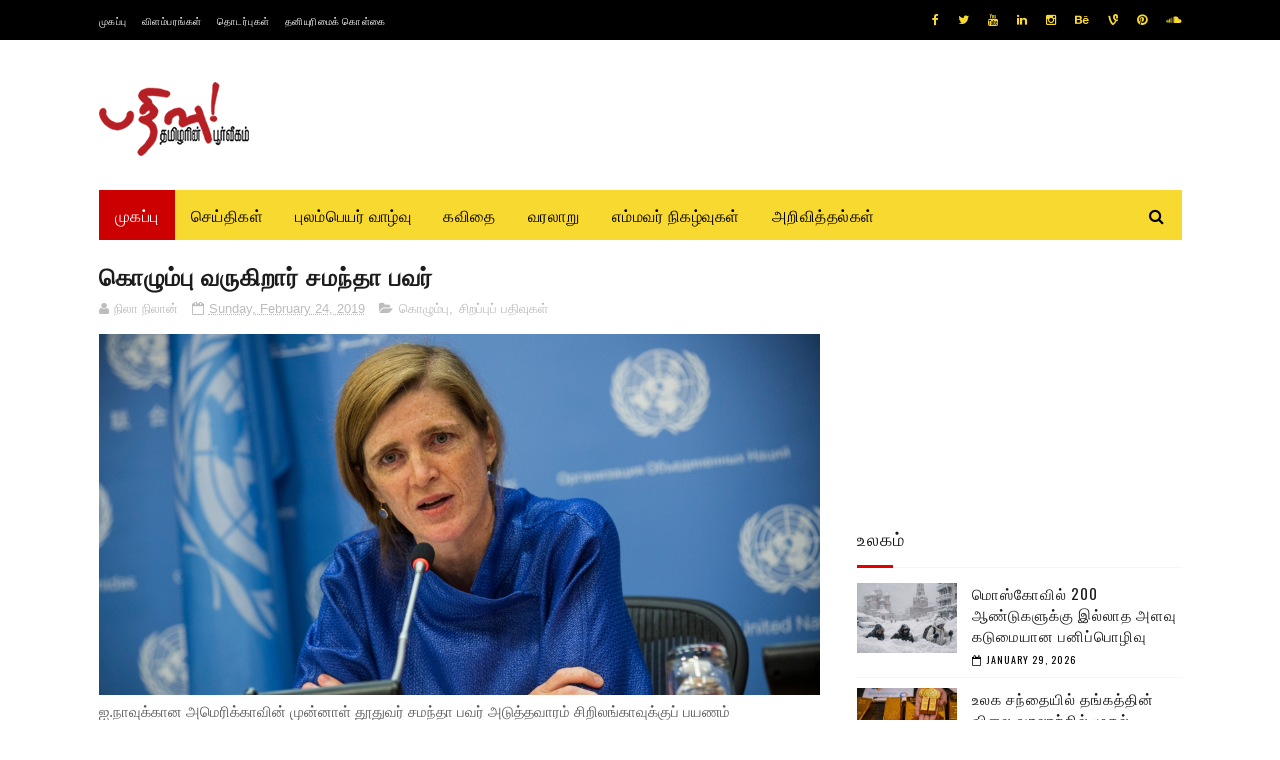

--- FILE ---
content_type: text/html; charset=utf-8
request_url: https://www.google.com/recaptcha/api2/aframe
body_size: 265
content:
<!DOCTYPE HTML><html><head><meta http-equiv="content-type" content="text/html; charset=UTF-8"></head><body><script nonce="c0SOn0fHRvDXwgfZui_TsA">/** Anti-fraud and anti-abuse applications only. See google.com/recaptcha */ try{var clients={'sodar':'https://pagead2.googlesyndication.com/pagead/sodar?'};window.addEventListener("message",function(a){try{if(a.source===window.parent){var b=JSON.parse(a.data);var c=clients[b['id']];if(c){var d=document.createElement('img');d.src=c+b['params']+'&rc='+(localStorage.getItem("rc::a")?sessionStorage.getItem("rc::b"):"");window.document.body.appendChild(d);sessionStorage.setItem("rc::e",parseInt(sessionStorage.getItem("rc::e")||0)+1);localStorage.setItem("rc::h",'1769721037010');}}}catch(b){}});window.parent.postMessage("_grecaptcha_ready", "*");}catch(b){}</script></body></html>

--- FILE ---
content_type: text/javascript; charset=UTF-8
request_url: https://www.pathivu.com/feeds/posts/default?alt=json-in-script&callback=jQuery1122010846684975882459_1769721032663&_=1769721032664
body_size: 34542
content:
// API callback
jQuery1122010846684975882459_1769721032663({"version":"1.0","encoding":"UTF-8","feed":{"xmlns":"http://www.w3.org/2005/Atom","xmlns$openSearch":"http://a9.com/-/spec/opensearchrss/1.0/","xmlns$blogger":"http://schemas.google.com/blogger/2008","xmlns$georss":"http://www.georss.org/georss","xmlns$gd":"http://schemas.google.com/g/2005","xmlns$thr":"http://purl.org/syndication/thread/1.0","id":{"$t":"tag:blogger.com,1999:blog-8563506990359996604"},"updated":{"$t":"2026-01-29T20:06:18.941+00:00"},"category":[{"term":"யாழ்ப்பாணம்"},{"term":"இலங்கை"},{"term":"சிறப்புப் பதிவுகள்"},{"term":"உலகம்"},{"term":"முதன்மைச் செய்திகள்"},{"term":"கொழும்பு"},{"term":"கிளிநொச்சி"},{"term":"முல்லைத்தீவு"},{"term":"மட்டக்களப்பு"},{"term":"வவுனியா"},{"term":"தமிழ்நாடு"},{"term":"இந்தியா"},{"term":"மன்னார்"},{"term":"பிரித்தானியா"},{"term":"பிரான்ஸ்"},{"term":"திருகோணமலை"},{"term":"யேர்மனி"},{"term":"அமெரிக்கா"},{"term":"சுவிற்சர்லாந்து"},{"term":"சிறப்புப் பார்வை"},{"term":"சிறப்பு இணைப்புகள்"},{"term":"அம்பாறை"},{"term":"ஐரோப்பா"},{"term":"கனடா"},{"term":"மலையகம்"},{"term":"புலம்பெயர் வாழ்வு"},{"term":"எம்மவர் நிகழ்வுகள்"},{"term":"தென்னிலங்கை"},{"term":"ஆஸ்திரேலியா"},{"term":"மாவீரர்"},{"term":"நிகழ்வுகள்"},{"term":"ஆபிரிக்கா"},{"term":"ஆசியா"},{"term":"இத்தாலி"},{"term":"வலைப்பதிவுகள்"},{"term":"விளையாட்டு"},{"term":"டென்மார்க்"},{"term":"பெல்ஜியம்"},{"term":"வரலாறு"},{"term":"மத்தியகிழக்கு"},{"term":"மலேசியா"},{"term":"நெதர்லாந்து"},{"term":"சினிமா"},{"term":"நியூசிலாந்து"},{"term":"தொழில்நுட்பம்"},{"term":"நோர்வே"},{"term":"பலதும் பத்தும்"},{"term":"கவிதை"},{"term":"காணொளி"},{"term":"சுவீடன்"},{"term":"மருத்துவம்"},{"term":"விஞ்ஞானம்"},{"term":"சிங்கப்பூர்"},{"term":"சிறுகதை"},{"term":"ஊடக அறிக்கை"},{"term":"கட்டுரை"},{"term":"அறிவித்தல்"},{"term":"ஸ்கொட்லாந்து"},{"term":"பின்லாந்து"},{"term":"சிறப்பு"}],"title":{"type":"text","$t":"pathivu"},"subtitle":{"type":"html","$t":"Tamil News"},"link":[{"rel":"http://schemas.google.com/g/2005#feed","type":"application/atom+xml","href":"https:\/\/www.pathivu.com\/feeds\/posts\/default"},{"rel":"self","type":"application/atom+xml","href":"https:\/\/www.blogger.com\/feeds\/8563506990359996604\/posts\/default?alt=json-in-script"},{"rel":"alternate","type":"text/html","href":"https:\/\/www.pathivu.com\/"},{"rel":"hub","href":"http://pubsubhubbub.appspot.com/"},{"rel":"next","type":"application/atom+xml","href":"https:\/\/www.blogger.com\/feeds\/8563506990359996604\/posts\/default?alt=json-in-script\u0026start-index=26\u0026max-results=25"}],"author":[{"name":{"$t":"அகராதி"},"uri":{"$t":"http:\/\/www.blogger.com\/profile\/09716505571827434252"},"email":{"$t":"noreply@blogger.com"},"gd$image":{"rel":"http://schemas.google.com/g/2005#thumbnail","width":"16","height":"16","src":"https:\/\/img1.blogblog.com\/img\/b16-rounded.gif"}}],"generator":{"version":"7.00","uri":"http://www.blogger.com","$t":"Blogger"},"openSearch$totalResults":{"$t":"45188"},"openSearch$startIndex":{"$t":"1"},"openSearch$itemsPerPage":{"$t":"25"},"entry":[{"id":{"$t":"tag:blogger.com,1999:blog-8563506990359996604.post-82267350687332954"},"published":{"$t":"2026-01-29T20:06:00.004+00:00"},"updated":{"$t":"2026-01-29T20:06:18.707+00:00"},"category":[{"scheme":"http://www.blogger.com/atom/ns#","term":"உலகம்"},{"scheme":"http://www.blogger.com/atom/ns#","term":"முதன்மைச் செய்திகள்"}],"title":{"type":"text","$t":"மொஸ்கோவில் 200 ஆண்டுகளுக்கு இல்லாத அளவு கடுமையான பனிப்பொழிவு "},"content":{"type":"html","$t":"\u003Cdiv\u003E\u003Cdiv class=\"separator\" style=\"clear: both; text-align: center;\"\u003E\u003Ca href=\"https:\/\/blogger.googleusercontent.com\/img\/b\/R29vZ2xl\/AVvXsEi7kBw7w77UBksXYSA5x-nBz55LB5frca_FMCZjN-VSWJrteC-I3sMXXO8C7n2FmiKETI8EfFm0UEbq0WQVT6WT8i_3ZYbxIfA0uK7ug06Gmw87BUdW6mdvy2BpVvwLYBKKaw1C8MS4PO3EisB0u3o8ej6iKO1Kb-NWYZGvI6LilScU92TGZ7PUMS-dXZU\/s686\/russia.jpg\" style=\"margin-left: 1em; margin-right: 1em;\"\u003E\u003Cimg border=\"0\" data-original-height=\"386\" data-original-width=\"686\" src=\"https:\/\/blogger.googleusercontent.com\/img\/b\/R29vZ2xl\/AVvXsEi7kBw7w77UBksXYSA5x-nBz55LB5frca_FMCZjN-VSWJrteC-I3sMXXO8C7n2FmiKETI8EfFm0UEbq0WQVT6WT8i_3ZYbxIfA0uK7ug06Gmw87BUdW6mdvy2BpVvwLYBKKaw1C8MS4PO3EisB0u3o8ej6iKO1Kb-NWYZGvI6LilScU92TGZ7PUMS-dXZU\/s16000\/russia.jpg\" \/\u003E\u003C\/a\u003E\u003C\/div\u003E\u003Cbr \/\u003Eரஷ்யாவின் தலைநகர் மாஸ்கோவில் இந்த மாதம் 200 ஆண்டுகளுக்கும் மேலான மிகப்பெரிய பனிப்பொழிவு ஏற்பட்டுள்ளதாக மாஸ்கோ மாநில பல்கலைக்கழக\u003Cspan\u003E\u003Ca name='more'\u003E\u003C\/a\u003E\u003C\/span\u003E வானிலை ஆய்வாளர்கள் வியாழக்கிழமை தெரிவித்தனர்.\u003C\/div\u003E\u003Cdiv\u003E\u003Cbr \/\u003E\u003C\/div\u003E\u003Cdiv\u003Eசுமார் 13 மில்லியன் மக்கள் வசிக்கும் நகரத்தின் படங்கள், அதன் மத்திய மாவட்டத்தில் உள்ள தெருக்களில் கடும் பனிக் குவியல்களின் வழியாகச் செல்ல மக்கள் சிரமப்படுவதைக் காட்டின.\u003C\/div\u003E\u003Cdiv\u003E\u003Cbr \/\u003E\u003C\/div\u003E\u003Cdiv\u003Eஇன்று வியாழக்கிழமை மாலை மாஸ்கோ பகுதியில் பயணிகள் ரயில்கள் தாமதமாக வந்தன, கார்கள் நீண்ட போக்குவரத்து நெரிசலில் சிக்கிக்கொண்டன.\u003C\/div\u003E\u003Cdiv\u003E\u003Cbr \/\u003E\u003C\/div\u003E\u003Cdiv\u003Eஜனவரி மாதம் மாஸ்கோவில் குளிர்ச்சியான மற்றும் வழக்கத்திற்கு மாறாக பனிப்பொழிவு நிறைந்த மாதமாக இருந்தது என்று பல்கலைக்கழகம் சமூக ஊடகங்களில் தெரிவித்துள்ளது.\u003C\/div\u003E\u003Cdiv\u003E\u003Cbr \/\u003E\u003C\/div\u003E\u003Cdiv\u003Eஜனவரி 29 ஆம் திகதிக்குள், மாஸ்கோ மாநில பல்கலைக்கழக வானிலை ஆய்வு மையம் கிட்டத்தட்ட 92 மிமீ மழைப்பொழிவைப் பதிவு செய்துள்ளது. இது ஏற்கனவே கடந்த 203 ஆண்டுகளில் இல்லாத அளவுக்கு அதிகமாகும் என்று அது மேலும் கூறியது.\u003C\/div\u003E\u003Cdiv\u003E\u003Cbr \/\u003E\u003C\/div\u003E\u003Cdiv\u003Eஇன்று வியாழக்கிழமை தலைநகரின் சில பகுதிகளில் தரையில் பனி குவியல்கள் 60 சென்டிமீட்டர் உயரத்தை எட்டின.\u003C\/div\u003E\u003Cdiv\u003E\u003Cbr \/\u003E\u003C\/div\u003E\u003Cdiv\u003Eஇந்த மாத தொடக்கத்தில், ரஷ்யாவின் தூர கிழக்கு கம்சட்கா பகுதியில் ஏற்பட்ட ஒரு பெரிய பனிப்புயல் காரணமாக அவசரகால நிலைமை அறிவிக்கப்பட்டது, இதனால் அதன் முக்கிய நகரம் பகுதியளவு முடங்கியது.\u003C\/div\u003E\u003Cdiv\u003E\u003Cbr \/\u003E\u003C\/div\u003E\u003Cdiv\u003Eஆன்லைனில் பரவலாகப் பரப்பப்பட்ட படங்கள், கட்டிடங்களின் இரண்டாவது மாடி வரை பெரிய பனி குவியல்கள் குவிந்து கிடப்பதையும், இருபுறமும் பனி மூடிய கார்கள் சாலைகளில் தோண்டியெடுப்பதையும் காட்டியது.\u003C\/div\u003E\u003Cdiv class=\"separator\" style=\"clear: both;\"\u003E\u003Ca href=\"https:\/\/blogger.googleusercontent.com\/img\/b\/R29vZ2xl\/AVvXsEiKUcFx3cQCqJ8JU7_-y1DhyP87xXzi5CImRTCC8qgjGhn1lJuCLTwcSdFndHrxJ4oKfohXreiw9mKh5kSBgM0g0ffQmbfPOvFzl9qZS-UW9mrNgWx1PwP6CtCmgWrdSVv3GAi3D1BlMiXWKQ2FPLUed5utTAEhnDMvW8ktH8FYbKVAgVBxrE4FJU1b1xo\/s1600\/snow%201.jpg\" style=\"display: block; padding: 1em 0px; text-align: center;\"\u003E\u003Cimg alt=\"\" border=\"0\" data-original-height=\"833\" data-original-width=\"1480\" src=\"https:\/\/blogger.googleusercontent.com\/img\/b\/R29vZ2xl\/AVvXsEiKUcFx3cQCqJ8JU7_-y1DhyP87xXzi5CImRTCC8qgjGhn1lJuCLTwcSdFndHrxJ4oKfohXreiw9mKh5kSBgM0g0ffQmbfPOvFzl9qZS-UW9mrNgWx1PwP6CtCmgWrdSVv3GAi3D1BlMiXWKQ2FPLUed5utTAEhnDMvW8ktH8FYbKVAgVBxrE4FJU1b1xo\/s1600\/snow%201.jpg\" \/\u003E\u003C\/a\u003E\u003C\/div\u003E\u003Cdiv class=\"separator\" style=\"clear: both;\"\u003E\u003Ca href=\"https:\/\/blogger.googleusercontent.com\/img\/b\/R29vZ2xl\/AVvXsEjMJTYImWuFOwYlNhknM4PoFIWEmbeAjyztQDkJNGFZm1pl8bvrWVtgk2yXTGjPdiukyQoQbH6hIXp7Z85qcE4G7wtY-oa37y6_RgM-tq1Rq84Sj0l1DBFFKoLVIwWNTCmtSlbtgA3mysKwGeNCTbHvbuK1UXKtXblti2aiwM74tFgWPZnjfIigKJxXv2w\/s1600\/snow%202.jpg\" style=\"display: block; padding: 1em 0px; text-align: center;\"\u003E\u003Cimg alt=\"\" border=\"0\" data-original-height=\"800\" data-original-width=\"1200\" src=\"https:\/\/blogger.googleusercontent.com\/img\/b\/R29vZ2xl\/AVvXsEjMJTYImWuFOwYlNhknM4PoFIWEmbeAjyztQDkJNGFZm1pl8bvrWVtgk2yXTGjPdiukyQoQbH6hIXp7Z85qcE4G7wtY-oa37y6_RgM-tq1Rq84Sj0l1DBFFKoLVIwWNTCmtSlbtgA3mysKwGeNCTbHvbuK1UXKtXblti2aiwM74tFgWPZnjfIigKJxXv2w\/s1600\/snow%202.jpg\" \/\u003E\u003C\/a\u003E\u003C\/div\u003E\u003Cdiv class=\"separator\" style=\"clear: both;\"\u003E\u003Ca href=\"https:\/\/blogger.googleusercontent.com\/img\/b\/R29vZ2xl\/AVvXsEis8qFPtQsz5QL65SjD7u_q7WBxAyvPdToMxJacjOMplK6Z_cUuq6JGmcMwW1BSuswgjLQEIDam_u5PNl5jc7ila0O-YH45JOwFYDPzlP6h2rlvONQmP6m1Bw6f4tvUfrvQvSZ_Wqn7imxHmB94srvoRfixnn7z9pe9T946mZdApJwzSafZdS3zp6ZFr3U\/s1600\/snow%203.jpg\" style=\"display: block; padding: 1em 0px; text-align: center;\"\u003E\u003Cimg alt=\"\" border=\"0\" data-original-height=\"682\" data-original-width=\"1024\" src=\"https:\/\/blogger.googleusercontent.com\/img\/b\/R29vZ2xl\/AVvXsEis8qFPtQsz5QL65SjD7u_q7WBxAyvPdToMxJacjOMplK6Z_cUuq6JGmcMwW1BSuswgjLQEIDam_u5PNl5jc7ila0O-YH45JOwFYDPzlP6h2rlvONQmP6m1Bw6f4tvUfrvQvSZ_Wqn7imxHmB94srvoRfixnn7z9pe9T946mZdApJwzSafZdS3zp6ZFr3U\/s1600\/snow%203.jpg\" \/\u003E\u003C\/a\u003E\u003C\/div\u003E\u003Cdiv class=\"separator\" style=\"clear: both;\"\u003E\u003Ca href=\"https:\/\/blogger.googleusercontent.com\/img\/b\/R29vZ2xl\/AVvXsEjSdPAQQqkEJQjK-gsgSQoHaYyOifgpfVNSQ_R4VZw46Pwk5cTyW7w_QZe-at_t02PT0As85sZDP7oAsrhM-jfETvGU4LdGvlI05WwoFR7XcPcfkOqqwLyO3IM1Cj5u7BECNWtP3tCjma8MirGBxA4xSodk6k1v1B1KDR7Cvk8tBAs943jICoMsF3WPpXA\/s1600\/snow%205.jpg\" style=\"display: block; padding: 1em 0px; text-align: center;\"\u003E\u003Cimg alt=\"\" border=\"0\" data-original-height=\"386\" data-original-width=\"686\" src=\"https:\/\/blogger.googleusercontent.com\/img\/b\/R29vZ2xl\/AVvXsEjSdPAQQqkEJQjK-gsgSQoHaYyOifgpfVNSQ_R4VZw46Pwk5cTyW7w_QZe-at_t02PT0As85sZDP7oAsrhM-jfETvGU4LdGvlI05WwoFR7XcPcfkOqqwLyO3IM1Cj5u7BECNWtP3tCjma8MirGBxA4xSodk6k1v1B1KDR7Cvk8tBAs943jICoMsF3WPpXA\/s1600\/snow%205.jpg\" \/\u003E\u003C\/a\u003E\u003C\/div\u003E"},"link":[{"rel":"replies","type":"application/atom+xml","href":"https:\/\/www.pathivu.com\/feeds\/82267350687332954\/comments\/default","title":"Post Comments"},{"rel":"replies","type":"text/html","href":"https:\/\/www.pathivu.com\/2026\/01\/moscow snowfall today.html#comment-form","title":"0 Comments"},{"rel":"edit","type":"application/atom+xml","href":"https:\/\/www.blogger.com\/feeds\/8563506990359996604\/posts\/default\/82267350687332954"},{"rel":"self","type":"application/atom+xml","href":"https:\/\/www.blogger.com\/feeds\/8563506990359996604\/posts\/default\/82267350687332954"},{"rel":"alternate","type":"text/html","href":"https:\/\/www.pathivu.com\/2026\/01\/moscow snowfall today.html","title":"மொஸ்கோவில் 200 ஆண்டுகளுக்கு இல்லாத அளவு கடுமையான பனிப்பொழிவு "}],"author":[{"name":{"$t":"மதுரி"},"uri":{"$t":"http:\/\/www.blogger.com\/profile\/10080812007173711100"},"email":{"$t":"noreply@blogger.com"},"gd$image":{"rel":"http://schemas.google.com/g/2005#thumbnail","width":"16","height":"16","src":"https:\/\/img1.blogblog.com\/img\/b16-rounded.gif"}}],"media$thumbnail":{"xmlns$media":"http://search.yahoo.com/mrss/","url":"https:\/\/blogger.googleusercontent.com\/img\/b\/R29vZ2xl\/AVvXsEi7kBw7w77UBksXYSA5x-nBz55LB5frca_FMCZjN-VSWJrteC-I3sMXXO8C7n2FmiKETI8EfFm0UEbq0WQVT6WT8i_3ZYbxIfA0uK7ug06Gmw87BUdW6mdvy2BpVvwLYBKKaw1C8MS4PO3EisB0u3o8ej6iKO1Kb-NWYZGvI6LilScU92TGZ7PUMS-dXZU\/s72-c\/russia.jpg","height":"72","width":"72"},"thr$total":{"$t":"0"}},{"id":{"$t":"tag:blogger.com,1999:blog-8563506990359996604.post-8319695878472481083"},"published":{"$t":"2026-01-29T16:52:00.002+00:00"},"updated":{"$t":"2026-01-29T16:52:54.105+00:00"},"category":[{"scheme":"http://www.blogger.com/atom/ns#","term":"பிரித்தானியா"}],"title":{"type":"text","$t":"பிரிட்டிஷ் குடிமக்கள் விசா இல்லாமல் சீனா செல்ல அனுமதி"},"content":{"type":"html","$t":"\u003Cp\u003E\u003C\/p\u003E\u003Cdiv class=\"separator\" style=\"clear: both; text-align: center;\"\u003E\u003Ca href=\"https:\/\/blogger.googleusercontent.com\/img\/b\/R29vZ2xl\/AVvXsEjjdggPcq8aRFdX5rftil23Zmc43SMMRdjCHXmwgULQZUxBjgGjnMPG88XvL58MNC5GSaWVuSg0TxXMjIa_FpI7Xq6esO5jyzObBXgKm7DbHg_U36nHjO2on9GRAwIdBulnRjj2pIQAHN-8ZUKnb3Tg3DXM0ZfGFmAFakEbwlVWvoZ9xQ1hm_-on9QdJu0\/s800\/China%20and%20uk.jpg\" imageanchor=\"1\" style=\"margin-left: 1em; margin-right: 1em;\"\u003E\u003Cimg border=\"0\" data-original-height=\"448\" data-original-width=\"800\" src=\"https:\/\/blogger.googleusercontent.com\/img\/b\/R29vZ2xl\/AVvXsEjjdggPcq8aRFdX5rftil23Zmc43SMMRdjCHXmwgULQZUxBjgGjnMPG88XvL58MNC5GSaWVuSg0TxXMjIa_FpI7Xq6esO5jyzObBXgKm7DbHg_U36nHjO2on9GRAwIdBulnRjj2pIQAHN-8ZUKnb3Tg3DXM0ZfGFmAFakEbwlVWvoZ9xQ1hm_-on9QdJu0\/s16000\/China%20and%20uk.jpg\" \/\u003E\u003C\/a\u003E\u003C\/div\u003E\u003Cbr \/\u003Eபிரிட்டிஷ் பிரதமர் கெய்ர் ஸ்டார்மரின் சீனாவுக்கான அதிகாரப்பூர்வ விஜயத்தின் போது, ​​பிரிட்டிஷ் குடிமக்களுக்கு சீனாவிற்குள் விசா இல்லாத\u003Cspan\u003E\u003Ca name='more'\u003E\u003C\/a\u003E\u003C\/span\u003E நுழைவை வழங்க சீன அரசாங்கம் ஒப்புக்கொண்டுள்ளது.\u003Cp\u003E\u003C\/p\u003E\u003Cp\u003Eசேவைத் துறையை விரிவுபடுத்துவதை நோக்கமாகக் கொண்ட இரு நாடுகளுக்கும் இடையிலான கூட்டாண்மை ஒப்பந்தத்தின் ஒரு பகுதியாக இந்த முடிவு எடுக்கப்பட்டுள்ளதாக வெளிநாட்டு ஊடகங்கள் தெரிவிக்கின்றன.\u003C\/p\u003E\u003Cp\u003E30 நாட்களுக்கும் குறைவாக சீனாவிற்கு வருகை தரும் பிரிட்டிஷ் குடிமக்கள் இப்போது விசா இல்லாமல் நாட்டிற்குள் நுழைய அனுமதிக்கப்படுவார்கள்.\u003C\/p\u003E\u003Cp\u003Eசீன அதிபர் ஜி ஜின்பிங் மற்றும் பிரிட்டிஷ் பிரதமர் கெய்ர் ஸ்டார்மர் இடையே பெய்ஜிங்கில் நடந்த பேச்சுவார்த்தைக்குப் பிறகு இந்த அறிவிப்பு வந்தது.\u003C\/p\u003E\u003Cp\u003Eஇந்த நடவடிக்கையை பிரிட்டிஷ் வணிகத்திற்கு கிடைத்த மிகப்பெரிய வெற்றி என்று பிரதமர் வர்ணித்ததோடு, லண்டன் தனது சேவைத் துறையை மேலும் வலுப்படுத்த நம்புவதாகவும் கூறினார்.\u003C\/p\u003E"},"link":[{"rel":"replies","type":"application/atom+xml","href":"https:\/\/www.pathivu.com\/feeds\/8319695878472481083\/comments\/default","title":"Post Comments"},{"rel":"replies","type":"text/html","href":"https:\/\/www.pathivu.com\/2026\/01\/gfffd5r9ofj.html#comment-form","title":"0 Comments"},{"rel":"edit","type":"application/atom+xml","href":"https:\/\/www.blogger.com\/feeds\/8563506990359996604\/posts\/default\/8319695878472481083"},{"rel":"self","type":"application/atom+xml","href":"https:\/\/www.blogger.com\/feeds\/8563506990359996604\/posts\/default\/8319695878472481083"},{"rel":"alternate","type":"text/html","href":"https:\/\/www.pathivu.com\/2026\/01\/gfffd5r9ofj.html","title":"பிரிட்டிஷ் குடிமக்கள் விசா இல்லாமல் சீனா செல்ல அனுமதி"}],"author":[{"name":{"$t":"மதுரி"},"uri":{"$t":"http:\/\/www.blogger.com\/profile\/10080812007173711100"},"email":{"$t":"noreply@blogger.com"},"gd$image":{"rel":"http://schemas.google.com/g/2005#thumbnail","width":"16","height":"16","src":"https:\/\/img1.blogblog.com\/img\/b16-rounded.gif"}}],"media$thumbnail":{"xmlns$media":"http://search.yahoo.com/mrss/","url":"https:\/\/blogger.googleusercontent.com\/img\/b\/R29vZ2xl\/AVvXsEjjdggPcq8aRFdX5rftil23Zmc43SMMRdjCHXmwgULQZUxBjgGjnMPG88XvL58MNC5GSaWVuSg0TxXMjIa_FpI7Xq6esO5jyzObBXgKm7DbHg_U36nHjO2on9GRAwIdBulnRjj2pIQAHN-8ZUKnb3Tg3DXM0ZfGFmAFakEbwlVWvoZ9xQ1hm_-on9QdJu0\/s72-c\/China%20and%20uk.jpg","height":"72","width":"72"},"thr$total":{"$t":"0"}},{"id":{"$t":"tag:blogger.com,1999:blog-8563506990359996604.post-708315196066426856"},"published":{"$t":"2026-01-29T16:44:00.001+00:00"},"updated":{"$t":"2026-01-29T16:44:09.651+00:00"},"category":[{"scheme":"http://www.blogger.com/atom/ns#","term":"உலகம்"}],"title":{"type":"text","$t":"உலக சந்தையில் தங்கத்தின் விலை வரலாற்றில் முதல் முறையாக 5,500 டாலர்களை தாண்டியது"},"content":{"type":"html","$t":"\u003Cp\u003E\u003C\/p\u003E\u003Cdiv class=\"separator\" style=\"clear: both; text-align: center;\"\u003E\u003Ca href=\"https:\/\/blogger.googleusercontent.com\/img\/b\/R29vZ2xl\/AVvXsEg_zbbZ0P_IOrNRUVqyV2zzf4pjpEadfjf2Fv5vm65wV3PhPp-ejmw4gX5Z4Q6chDW0VEnhSY-gCSyn7z1EueyzfJqf07AceYK1B0v7d2kQCcHGKwLoYcFfVwnHYlzz1l5BQ6kYdQ-LOC9ZYbNEznjKn_1081NLdX5KNT8SJ19m3cvMlhWXy_NlKX62hCE\/s684\/gold.jpg\" imageanchor=\"1\" style=\"margin-left: 1em; margin-right: 1em;\"\u003E\u003Cimg border=\"0\" data-original-height=\"384\" data-original-width=\"684\" src=\"https:\/\/blogger.googleusercontent.com\/img\/b\/R29vZ2xl\/AVvXsEg_zbbZ0P_IOrNRUVqyV2zzf4pjpEadfjf2Fv5vm65wV3PhPp-ejmw4gX5Z4Q6chDW0VEnhSY-gCSyn7z1EueyzfJqf07AceYK1B0v7d2kQCcHGKwLoYcFfVwnHYlzz1l5BQ6kYdQ-LOC9ZYbNEznjKn_1081NLdX5KNT8SJ19m3cvMlhWXy_NlKX62hCE\/s16000\/gold.jpg\" \/\u003E\u003C\/a\u003E\u003C\/div\u003E\u003Cbr \/\u003Eஉலக சந்தையில் தங்கத்தின் விலை இன்று (29) வரலாறு காணாத உச்சத்தை எட்டியுள்ளது.\u003Cspan\u003E\u003Ca name='more'\u003E\u003C\/a\u003E\u003C\/span\u003E\u003Cp\u003E\u003C\/p\u003E\u003Cp\u003Eவரலாற்றில் முதல் முறையாக ஒரு அவுன்ஸ் தங்கத்தின் விலை 5,500 அமெரிக்க டாலர்களை தாண்டியுள்ளதாக வெளிநாட்டு தகவல்கள் தெரிவிக்கின்றன.\u003C\/p\u003E\u003Cp\u003Eஅதன்படி, ஒரு அவுன்ஸ் தங்கத்தின் விலை 5,579 அமெரிக்க டாலர்களாக அதிகரித்துள்ளது.\u003C\/p\u003E\u003Cp\u003Eஇதுவரை பதிவான அதிகபட்ச விலை இதுவாகும்.\u003C\/p\u003E\u003Cp\u003Eஇருப்பினும், சில நேரங்களில் இது 5,600 அமெரிக்க டாலர்களாகவும் அதிகரித்துள்ளதாக ஊடக செய்திகள் தெரிவிக்கின்றன.\u003C\/p\u003E"},"link":[{"rel":"replies","type":"application/atom+xml","href":"https:\/\/www.pathivu.com\/feeds\/708315196066426856\/comments\/default","title":"Post Comments"},{"rel":"replies","type":"text/html","href":"https:\/\/www.pathivu.com\/2026\/01\/ghghjhg.html#comment-form","title":"0 Comments"},{"rel":"edit","type":"application/atom+xml","href":"https:\/\/www.blogger.com\/feeds\/8563506990359996604\/posts\/default\/708315196066426856"},{"rel":"self","type":"application/atom+xml","href":"https:\/\/www.blogger.com\/feeds\/8563506990359996604\/posts\/default\/708315196066426856"},{"rel":"alternate","type":"text/html","href":"https:\/\/www.pathivu.com\/2026\/01\/ghghjhg.html","title":"உலக சந்தையில் தங்கத்தின் விலை வரலாற்றில் முதல் முறையாக 5,500 டாலர்களை தாண்டியது"}],"author":[{"name":{"$t":"மதுரி"},"uri":{"$t":"http:\/\/www.blogger.com\/profile\/10080812007173711100"},"email":{"$t":"noreply@blogger.com"},"gd$image":{"rel":"http://schemas.google.com/g/2005#thumbnail","width":"16","height":"16","src":"https:\/\/img1.blogblog.com\/img\/b16-rounded.gif"}}],"media$thumbnail":{"xmlns$media":"http://search.yahoo.com/mrss/","url":"https:\/\/blogger.googleusercontent.com\/img\/b\/R29vZ2xl\/AVvXsEg_zbbZ0P_IOrNRUVqyV2zzf4pjpEadfjf2Fv5vm65wV3PhPp-ejmw4gX5Z4Q6chDW0VEnhSY-gCSyn7z1EueyzfJqf07AceYK1B0v7d2kQCcHGKwLoYcFfVwnHYlzz1l5BQ6kYdQ-LOC9ZYbNEznjKn_1081NLdX5KNT8SJ19m3cvMlhWXy_NlKX62hCE\/s72-c\/gold.jpg","height":"72","width":"72"},"thr$total":{"$t":"0"}},{"id":{"$t":"tag:blogger.com,1999:blog-8563506990359996604.post-1263978285014643051"},"published":{"$t":"2026-01-29T16:12:00.005+00:00"},"updated":{"$t":"2026-01-29T16:12:53.415+00:00"},"category":[{"scheme":"http://www.blogger.com/atom/ns#","term":"யாழ்ப்பாணம்"}],"title":{"type":"text","$t":" நாவற்குழியில் சிங்கள வீடுகள் விற்பனைக்கு!"},"content":{"type":"html","$t":"\u003Cdiv class=\"separator\" style=\"clear: both; text-align: center;\"\u003E\u003Ca href=\"https:\/\/blogger.googleusercontent.com\/img\/b\/R29vZ2xl\/AVvXsEiJi_Zz2d_FdEaFiNYlm8PQ_NbjhZn7xVf3suRh8GXV3dpa3Xz6SXMDHSNGwYCk-2WY_kEkrx9nUDEhEKh_Gga7GlzAc41kk9tAv1U4ogC3g1hwrG5z4mduaKdf8IJ4DlVRwbHfunPoxsJXwCiv2xMxGAUOyEh3THTZBDc5I2K_m9pDL5wwqWlfo96-E20\/s725\/Navatkuli.jpg\" imageanchor=\"1\" style=\"margin-left: 1em; margin-right: 1em;\"\u003E\u003Cimg border=\"0\" data-original-height=\"436\" data-original-width=\"725\" src=\"https:\/\/blogger.googleusercontent.com\/img\/b\/R29vZ2xl\/AVvXsEiJi_Zz2d_FdEaFiNYlm8PQ_NbjhZn7xVf3suRh8GXV3dpa3Xz6SXMDHSNGwYCk-2WY_kEkrx9nUDEhEKh_Gga7GlzAc41kk9tAv1U4ogC3g1hwrG5z4mduaKdf8IJ4DlVRwbHfunPoxsJXwCiv2xMxGAUOyEh3THTZBDc5I2K_m9pDL5wwqWlfo96-E20\/s16000\/Navatkuli.jpg\" \/\u003E\u003C\/a\u003E\u003C\/div\u003E\u003Cbr \/\u003E\u003Cp style=\"text-align: justify;\"\u003E\u003Cbr \/\u003E\u003C\/p\u003E\u003Cp style=\"text-align: justify;\"\u003Eயாழ்ப்பாணத்தின் நாவற்குழியில் சிங்கள குடியேற்றம் மீண்டும் விவாதங்களை தோற்றுவித்துள்ளது.சிங்கள வீட்டுத்திட்ட விவகாரம் தொடர்பில் தென்மராட்சி பிரதேச ஒருங்கிணைப்பு குழு கூட்டத்தில் கடும் வாதப்பிரதிவாதங்கள் எழுந்துள்ளது.\u003C\/p\u003E\u003Cp style=\"text-align: justify;\"\u003Eசிங்கள வீடமைப்பு திட்டங்கள் குறித்து ஆளும் தரப்பு நாடாளுமன்ற உறுப்பினர் க. இளங்குமரன் வழங்கிய விளக்கங்கள் தொடர்பில் நாடாளுமன்ற உறுப்பினர் கஜேந்திரகுமார் பொன்னம்பலத்தால் சில குற்றச்சாட்டுக்களும் முன்வைக்கப்பட்டிருந்தன.\u003C\/p\u003E\u003Cp style=\"text-align: justify;\"\u003Eமுன்னதாக நாடாளுமன்ற உறுப்பினர் இராமநாதன் அர்ச்சுனா சிங்கள வீட்டுத் திட்டங்கள் தற்போது யாழில் வழங்கப்படுவதாகவும், அதனை நினைத்தபடி விற்பனை செய்வதாகவும் தமிழ் மக்கள் பலர் வீடுகள் இன்றி இன்றும் அலைக்கழிக்கப்படுவதாகவும் குற்றம் சுமத்தியிருந்தார்.\u003C\/p\u003E\u003Cp style=\"text-align: justify;\"\u003Eஅதற்கு பதில் வழங்கிய இளங்குமரன், காணி உறுதிப்பத்திரம் வழங்கிய பின்னர் அதனை விற்பனை செய்வதற்கான உரிமை அவர்களுக்கு இருக்கின்றது எனவும் இது தொடர்பில் சட்ட நடவடிக்கைக்குள் செல்வது சாத்தியம் அற்றது என சுட்டிக்காட்டியிருந்தார்.\u003C\/p\u003E\u003Cp style=\"text-align: justify;\"\u003Eஇதனிடையே நாவற்குழியில் வீட்டுத்திட்டங்களை பெற்ற சிங்கள குடியேற்றவாசிகள் அவற்றினை வேறு சிங்களவர்களிற்கு விற்பனை\u0026nbsp; செய்வதாக குற்றச்சாட்டுக்கள் எழுந்துள்ளன.\u003C\/p\u003E\u003Cdiv style=\"text-align: justify;\"\u003E\u003Cbr \/\u003E\u003C\/div\u003E"},"link":[{"rel":"replies","type":"application/atom+xml","href":"https:\/\/www.pathivu.com\/feeds\/1263978285014643051\/comments\/default","title":"Post Comments"},{"rel":"replies","type":"text/html","href":"https:\/\/www.pathivu.com\/2026\/01\/Shingalam.html#comment-form","title":"0 Comments"},{"rel":"edit","type":"application/atom+xml","href":"https:\/\/www.blogger.com\/feeds\/8563506990359996604\/posts\/default\/1263978285014643051"},{"rel":"self","type":"application/atom+xml","href":"https:\/\/www.blogger.com\/feeds\/8563506990359996604\/posts\/default\/1263978285014643051"},{"rel":"alternate","type":"text/html","href":"https:\/\/www.pathivu.com\/2026\/01\/Shingalam.html","title":" நாவற்குழியில் சிங்கள வீடுகள் விற்பனைக்கு!"}],"author":[{"name":{"$t":"தூயவன்"},"uri":{"$t":"http:\/\/www.blogger.com\/profile\/03786526864594232499"},"email":{"$t":"noreply@blogger.com"},"gd$image":{"rel":"http://schemas.google.com/g/2005#thumbnail","width":"16","height":"16","src":"https:\/\/img1.blogblog.com\/img\/b16-rounded.gif"}}],"media$thumbnail":{"xmlns$media":"http://search.yahoo.com/mrss/","url":"https:\/\/blogger.googleusercontent.com\/img\/b\/R29vZ2xl\/AVvXsEiJi_Zz2d_FdEaFiNYlm8PQ_NbjhZn7xVf3suRh8GXV3dpa3Xz6SXMDHSNGwYCk-2WY_kEkrx9nUDEhEKh_Gga7GlzAc41kk9tAv1U4ogC3g1hwrG5z4mduaKdf8IJ4DlVRwbHfunPoxsJXwCiv2xMxGAUOyEh3THTZBDc5I2K_m9pDL5wwqWlfo96-E20\/s72-c\/Navatkuli.jpg","height":"72","width":"72"},"thr$total":{"$t":"0"}},{"id":{"$t":"tag:blogger.com,1999:blog-8563506990359996604.post-7348667368102760162"},"published":{"$t":"2026-01-29T16:04:00.006+00:00"},"updated":{"$t":"2026-01-29T16:56:11.201+00:00"},"category":[{"scheme":"http://www.blogger.com/atom/ns#","term":"வவுனியா"}],"title":{"type":"text","$t":"சுமந்திரன் அழைப்பு:தகுதியில்லை -கஜேந்திரகுமார்!"},"content":{"type":"html","$t":"\u003Cdiv class=\"separator\" style=\"clear: both; text-align: center;\"\u003E\u003Ca href=\"https:\/\/blogger.googleusercontent.com\/img\/b\/R29vZ2xl\/AVvXsEgsFMN44Pwwny4xK1ASFmbHUbRk77ccFIHeOuSMjkIDE7aN1ROinwELr37MwerdNNklbTo-vEUMVz_TdkZb9GXVem8rwAvzcCxjfydqVRPPv9ro2M99QGB-Da9GoVqT0oiCrUyMLeINaEOubDA_6zSeXiqiI0dl7ayMNrKEWfGZ6lLKL9ZR3pMPeGiwR90\/s2048\/amman.jpg\" imageanchor=\"1\" style=\"margin-left: 1em; margin-right: 1em;\"\u003E\u003Cimg border=\"0\" data-original-height=\"1177\" data-original-width=\"2048\" src=\"https:\/\/blogger.googleusercontent.com\/img\/b\/R29vZ2xl\/AVvXsEgsFMN44Pwwny4xK1ASFmbHUbRk77ccFIHeOuSMjkIDE7aN1ROinwELr37MwerdNNklbTo-vEUMVz_TdkZb9GXVem8rwAvzcCxjfydqVRPPv9ro2M99QGB-Da9GoVqT0oiCrUyMLeINaEOubDA_6zSeXiqiI0dl7ayMNrKEWfGZ6lLKL9ZR3pMPeGiwR90\/s16000\/amman.jpg\" \/\u003E\u003C\/a\u003E\u003C\/div\u003E\u003Cbr \/\u003E\u003Cp style=\"text-align: justify;\"\u003E\u003Cbr \/\u003E\u003C\/p\u003E\u003Cp style=\"text-align: justify;\"\u003Eஅரசின் கிவுல் ஓயா திட்டத்துக்கு எதிராக எதிர்வரும் 2ஆம் திகதி திங்கட்கிழமை நெடுங்கேணியில் நடைபெறவுள்ள போராட்டத்திற்கு அனைத்து தரப்புக்களும் ஆதரவு தெரிவித்துவருகின்றன்.இதனிடையே அனைத்து மாவட்டங்களிலும் வாழும் மக்கள் திரளாக வந்து போராட்டத்தில் பங்கேற்குமாறு இலங்கைத் தமிழரசுக் கட்சியின் பொதுச்செயலாளர் எம்.ஏ.சுமந்திரன் அழைப்பு விடுத்துள்ளார்.\u003C\/p\u003E\u003Cp style=\"text-align: justify;\"\u003E“கிவுல் ஓயா திட்டத்துக்கு எதிரான போராட்டம் எதிர்வரும் 2ஆம் திகதி திங்கட்கிழமை நெடுங்கேணியில் நடைபெறும்.போராட்டத்தில் சகல மாவட்டங்களிலும் வாழும் மக்கள் திரளாக வந்து பங்கேற்குமாறு அழைப்பு விடுக்கின்றோம்.\u003C\/p\u003E\u003Cp style=\"text-align: justify;\"\u003Eஇலங்கைத் தமிழரசுக் கட்சி போராட்டத்துக்கு எமது முழுமையான ஆதரவை வழங்குவதோடு பங்களிப்பையும் தொடர்ச்சியாக வழங்குமெனவும் எம்.ஏ.சுமந்திரன் தெரிவித்துள்ளார்.\u003C\/p\u003E\u003Cp style=\"text-align: justify;\"\u003Eஇதனிடையே முல்லைத்தீவு கிவுல் ஓயா திட்டத்தின் ஊடாக அரசாங்கம் தமிழ் பிரதேசத்தை சிங்களமயமாக்கும் செயற்பாட்டுக்கு எதிராக தமிழரசு கட்சி போராட்ட அழைப்பை விடுக்க தகுதியற்றவர்கள் என கஜேந்திரகுமார் பொன்னம்பலம் தெரிவித்துள்ளார்.\u003C\/p\u003E\u003Cp style=\"text-align: justify;\"\u003E\"கொக்கச்சான்குளம்\" என்ற தமிழ் கிராமம் \"கலாபோகஸ்\" என பெயர் மாற்றப்பட்டு சிங்களமயமாக்கப்பட்டமை அனைவரும் அறிந்த விடயம்.\u0026nbsp;\u003C\/p\u003E\u003Cp style=\"text-align: justify;\"\u003Eதமிழ் தேசியக் கூட்டமைப்பாக முண்டு கொடுத்த ரணில் மைத்திரி நல்லாட்சி அரசாங்கத்தில் கொக்கச்சான்குளம் கலாபோகஸ்வெல என்ற பெயர் மாற்றம் செய்யப்பட்டது.\u003C\/p\u003E\u003Cp style=\"text-align: justify;\"\u003E2017 ஆம் ஆண்டு அக்டோபர் மாதம் 21 ஆம் திகதி தமிழ் மக்கள் பரந்து வாழ்ந்த கொக்கச்சான்குளம் கிராம மக்களுக்கு காணி உறுதி பெற்று தருவதாக கூறி சிங்கள மக்களுக்கு; காணி உரிமம் பெற்றுக் கொடுக்கப்பட்டதற்கு தமிழரசுக்கட்சியே ஆதரவளித்ததெனவும் கஜேந்திரகுமார் பொன்னம்பலம் தெரிவித்துள்ளார்.\u003C\/p\u003E\u003Cp style=\"text-align: justify;\"\u003E\u003Cbr \/\u003E\u003C\/p\u003E"},"link":[{"rel":"replies","type":"application/atom+xml","href":"https:\/\/www.pathivu.com\/feeds\/7348667368102760162\/comments\/default","title":"Post Comments"},{"rel":"replies","type":"text/html","href":"https:\/\/www.pathivu.com\/2026\/01\/ITAK_01584522696.html#comment-form","title":"0 Comments"},{"rel":"edit","type":"application/atom+xml","href":"https:\/\/www.blogger.com\/feeds\/8563506990359996604\/posts\/default\/7348667368102760162"},{"rel":"self","type":"application/atom+xml","href":"https:\/\/www.blogger.com\/feeds\/8563506990359996604\/posts\/default\/7348667368102760162"},{"rel":"alternate","type":"text/html","href":"https:\/\/www.pathivu.com\/2026\/01\/ITAK_01584522696.html","title":"சுமந்திரன் அழைப்பு:தகுதியில்லை -கஜேந்திரகுமார்!"}],"author":[{"name":{"$t":"தூயவன்"},"uri":{"$t":"http:\/\/www.blogger.com\/profile\/03786526864594232499"},"email":{"$t":"noreply@blogger.com"},"gd$image":{"rel":"http://schemas.google.com/g/2005#thumbnail","width":"16","height":"16","src":"https:\/\/img1.blogblog.com\/img\/b16-rounded.gif"}}],"media$thumbnail":{"xmlns$media":"http://search.yahoo.com/mrss/","url":"https:\/\/blogger.googleusercontent.com\/img\/b\/R29vZ2xl\/AVvXsEgsFMN44Pwwny4xK1ASFmbHUbRk77ccFIHeOuSMjkIDE7aN1ROinwELr37MwerdNNklbTo-vEUMVz_TdkZb9GXVem8rwAvzcCxjfydqVRPPv9ro2M99QGB-Da9GoVqT0oiCrUyMLeINaEOubDA_6zSeXiqiI0dl7ayMNrKEWfGZ6lLKL9ZR3pMPeGiwR90\/s72-c\/amman.jpg","height":"72","width":"72"},"thr$total":{"$t":"0"}},{"id":{"$t":"tag:blogger.com,1999:blog-8563506990359996604.post-8696127881539605045"},"published":{"$t":"2026-01-29T14:34:00.002+00:00"},"updated":{"$t":"2026-01-29T14:35:50.149+00:00"},"category":[{"scheme":"http://www.blogger.com/atom/ns#","term":"ஐரோப்பா"},{"scheme":"http://www.blogger.com/atom/ns#","term":"முதன்மைச் செய்திகள்"}],"title":{"type":"text","$t":"ஐரோப்பிய ஆப்பிள்களில் பூச்சிக்கொல்லி காக்டெய்ல்கள் கலந்திருப்பதாக கூறுகிறது புதிய ஆய்வு "},"content":{"type":"html","$t":"\u003Cp\u003E\u003C\/p\u003E\u003Cdiv class=\"separator\" style=\"clear: both; text-align: center;\"\u003E\u003Ca href=\"https:\/\/blogger.googleusercontent.com\/img\/b\/R29vZ2xl\/AVvXsEh11ItpcdrjTJjXNldaKNcydP29JXWvXoadGGav1QHrIzgRU3-buvQlVsoFtRHQXTh_TZs9prteUCu7qsV5KLyoDc_LoebrNdLLhXM0R4QLURdJ9Yp13HSYxicOH47hkphRQa6_mb0pGiyaKW1aZLyaFKHkiVQM3t0QOodszZXQXpGx9lbh-zO62ZSt82w\/s612\/apple.jpg\" imageanchor=\"1\" style=\"margin-left: 1em; margin-right: 1em;\"\u003E\u003Cimg border=\"0\" data-original-height=\"360\" data-original-width=\"612\" src=\"https:\/\/blogger.googleusercontent.com\/img\/b\/R29vZ2xl\/AVvXsEh11ItpcdrjTJjXNldaKNcydP29JXWvXoadGGav1QHrIzgRU3-buvQlVsoFtRHQXTh_TZs9prteUCu7qsV5KLyoDc_LoebrNdLLhXM0R4QLURdJ9Yp13HSYxicOH47hkphRQa6_mb0pGiyaKW1aZLyaFKHkiVQM3t0QOodszZXQXpGx9lbh-zO62ZSt82w\/s16000\/apple.jpg\" \/\u003E\u003C\/a\u003E\u003C\/div\u003E\u003Cbr \/\u003Eபழங்கள் மற்றும் காய்கறிகளில் உள்ள பல பூச்சிக்கொல்லி எச்சங்களின் கலவையான காக்டெய்ல் விளைவின் தாக்கத்தில் கவனம் செலுத்துவதற்குப்\u003Cspan\u003E\u003Ca name='more'\u003E\u003C\/a\u003E\u003C\/span\u003E பதிலாக, பூச்சிக்கொல்லிகளை மதிப்பிடுவதற்கான ஐரோப்பிய ஒன்றியத்தின் ஆபத்து மதிப்பீட்டு நடைமுறையை புதிய ஆராய்ச்சி விமர்சிக்கிறது.\u003Cp\u003E\u003C\/p\u003E\u003Cp\u003Eபதின்மூன்று ஐரோப்பிய நாடுகள் சந்தைகளிலும் பல்பொருள் அங்காடிகளிலும் ஆப்பிள்களை விற்பனை செய்கின்றன. அவை பொதுவாக \"பூச்சிக்கொல்லிகளின் காக்டெய்ல்\" என்று அழைக்கப்படுகின்றன. இந்த இரசாயனங்களின் வெளிப்பாட்டைக் கட்டுப்படுத்த ஐரோப்பிய ஒன்றியத்தை வலியுறுத்தும் ஒரு அரசு சாரா அறிக்கையின்படி.\u003C\/p\u003E\u003Cp\u003Eபெல்ஜியம், குரோஷியா, செக்கியா, டென்மார்க், பிரான்ஸ், ஜெர்மனி, ஹங்கேரி, இத்தாலி, லக்சம்பர்க், நெதர்லாந்து, போலந்து, ஸ்பெயின் மற்றும் சுவிட்சர்லாந்து ஆகிய நாடுகள் ஆப்பிள்களில் மாசுபாடு இருப்பதாகப் புகாரளித்துள்ளது.\u003C\/p\u003E\u003Cp\u003Eபூச்சிக்கொல்லி நடவடிக்கை வலையமைப்பு (PAN) ஐரோப்பாவின் சமீபத்திய அறிக்கை தெரிவிக்கிறது. இது, பூச்சிக்கொல்லிகளை குழிகளில் வைத்துப் பார்த்து \"காக்டெய்ல்\" விளைவைப் புறக்கணித்ததற்காக EUவின் ஆபத்து மதிப்பீட்டு நடைமுறையை விமர்சிக்கிறது.\u003C\/p\u003E\u003Cp\u003Eசோதனை செய்யப்பட்ட ஆப்பிள்களில் 85% பல பூச்சிக்கொல்லி எச்சங்களைக் கொண்டிருந்தன என்பது மிகவும் குறிப்பிடத்தக்க முடிவுகளில் ஒன்றாகும் என்று PAN Europe இன் பிரச்சாரகர் கெர்கெலி சைமன் கூறினார்.\u0026nbsp;\u003C\/p\u003E\u003Cp\u003Eபூச்சிக்கொல்லிகளின் காக்டெய்ல் விளைவுகளை ஒழுங்குபடுத்துவதற்கான ஒரு வழிமுறையை உருவாக்க ஐரோப்பிய உணவு பாதுகாப்பு ஆணையம் (EFSA) 20 ஆண்டுகளுக்கு முன்பு பணிக்கப்பட்டது, ஆனால் அவர்கள் இன்னும் இந்த சட்டப்பூர்வ கடமையை நிறைவேற்றவில்லை.\u003C\/p\u003E\u003Cp\u003Eஇந்த ஆப்பிள்களை பதப்படுத்தப்பட்ட குழந்தை உணவாக விற்கப்பட்டால், அவற்றில் 93% 3 வயதுக்குட்பட்ட குழந்தைகளுக்கான பூச்சிக்கொல்லி அளவுகளின் ஐரோப்பிய ஒன்றிய சட்ட வரம்பை மீறும் என்று அறிக்கை சுட்டிக்காட்டுகிறது.\u003C\/p\u003E\u003Cp\u003Eதங்கள் குழந்தைகளுக்கு புதிய பாரம்பரிய பழங்கள் அல்லது காய்கறிகளை ஊட்டுவது பூச்சிக்கொல்லிகளுக்கு ஆளாகுவதை பெரிதும் அதிகரிக்கிறது என்பதை இளம் பெற்றோர்கள் அறிந்திருக்கவில்லை. சில நேரங்களில் 600 மடங்குக்கும் அதிகமாகும் என்று சைமன் கூறினார். பொது அதிகாரிகள் அவர்களுக்குத் தகவல் அளித்து கரிம உணவை முன்னுரிமையாக ஊக்குவிக்க வேண்டும்.\u003C\/p\u003E\u003Cp\u003Eபூச்சிக்கொல்லிகளின் காக்டெய்ல்களை நிவர்த்தி செய்வதற்கான ஐரோப்பிய ஒன்றிய விதிகள் இழுபறியில் இருக்கும் நிலையில், பல பிரச்சாரக் குழுக்கள் ஐரோப்பிய ஆணையம் மற்றும் EFSA-வை பூச்சிக்கொல்லிகளின் ஒட்டுமொத்த ஆபத்து மதிப்பீட்டை விரைவுபடுத்துமாறு வலியுறுத்தி வரும் நிலையில், இந்த கண்டன அறிக்கை வந்துள்ளது.\u003C\/p\u003E\u003Cp\u003Eபல பூச்சிக்கொல்லிகளின் ஒருங்கிணைந்த விளைவுகளை மதிப்பிடுவதற்கான பிரச்சினை முதன்முதலில் 2005 இல் ஒப்புக் கொள்ளப்பட்டாலும், 2020 இல் தான் தைராய்டு மற்றும் நரம்பு மண்டலங்களில் ஒருங்கிணைந்த விளைவுகள் குறித்த ஒரு பைலட் மதிப்பீட்டை EFSA நடத்தியது.\u003C\/p\u003E\u003Cp\u003E2021 ஆம் ஆண்டு முதல், கமிஷனும் EFSAவும் ஒட்டுமொத்த ஆபத்து மதிப்பீடுகளை மேலும் பல பூச்சிக்கொல்லி குழுக்களுக்கு விரிவுபடுத்தும் பணியில் ஈடுபட்டு வருகின்றன. மேலும் 2030 ஆம் ஆண்டுக்குள் அவற்றை முழுமையாக சட்டத்தில் ஒருங்கிணைக்கும் நோக்கத்தைக் கொண்டுள்ளன.\u003C\/p\u003E\u003Cp\u003E\u003Cbr \/\u003E\u003C\/p\u003E\u003Cp\u003Eபூச்சிக்கொல்லி காக்டெய்ல் சிக்கலை மதிப்பிடுவதற்கான பணி சிக்கலானது என்று EFSA செய்தித் தொடர்பாளர் யூரோநியூஸிடம் தெரிவித்தார். இதில் பெரிய தரவுத்தொகுப்புகள், புதிய மென்பொருள் கருவிகள் மற்றும் EU மற்றும் சர்வதேச கூட்டாளர்களுடன் விரிவான ஒத்துழைப்பு ஆகியவை அடங்கும்.\u003C\/p\u003E\u003Cp\u003E\u003Cbr \/\u003E\u003C\/p\u003E\u003Cp\u003Eஅதிகபட்ச எச்ச அளவுகளுக்கான பயன்பாடுகளின் சூழலில், பூச்சிக்கொல்லியின் நோக்கம் அங்கீகரிக்கப்படுவதற்கு முன்பு, வருங்கால ஒட்டுமொத்த இடர் மதிப்பீட்டை எவ்வாறு மேற்கொள்வது என்பது குறித்த வழிகாட்டுதலை நாங்கள் தற்போது தயாரித்து வருகிறோம் என்று செய்தித் தொடர்பாளர் கூறினார்.\u003C\/p\u003E\u003Cp\u003E\u003Cbr \/\u003E\u003C\/p\u003E\u003Cp\u003Eஐரோப்பிய ஒன்றிய உணவு நிறுவனத்தால் உருவாக்கப்பட்டு வரும் கருவி மற்றும் வழிமுறைகளை தேசிய நிபுணர்கள் சோதிக்க அனுமதிக்கும் வகையில், 2026 ஆம் ஆண்டின் இறுதியில் ஐரோப்பிய ஒன்றிய நாடுகளுடன் ஒரு முன்னோடிப் பயிற்சி திட்டமிடப்பட்டுள்ளது என்று EFSA இன் செய்தித் தொடர்பாளர் தெரிவித்தார்.\u003C\/p\u003E\u003Cp\u003E\u003Cbr \/\u003E\u003C\/p\u003E\u003Cp\u003Eபூச்சிக்கொல்லிகள் மற்றும் என்றென்றும் இரசாயனங்கள்\u003C\/p\u003E\u003Cp\u003EPAN ஐரோப்பாவின் அறிவியல் ஆய்வு செப்டம்பர் 1 முதல் 20, 2025 வரை நடத்தப்பட்டது, இதன் போது ஆராய்ச்சியாளர்கள் பல்பொருள் அங்காடிகள் அல்லது சந்தைகளில் இருந்து உள்ளூர் அளவில் உற்பத்தி செய்யப்படும் பல்வேறு வழக்கமான ஆப்பிள்களின் மூன்று முதல் ஐந்து மாதிரிகளைத் தேர்ந்தெடுத்தனர், மொத்தம் 59 தேசிய அளவில் வளர்க்கப்பட்ட ஆப்பிள் மாதிரிகள் என்று அறிக்கை கூறுகிறது.\u003C\/p\u003E\u003Cp\u003E\u003Cbr \/\u003E\u003C\/p\u003E\u003Cp\u003E71% ஆப்பிள் மாதிரிகளில் EU வகையின் மிகவும் நச்சுத்தன்மை வாய்ந்த பூச்சிக்கொல்லிகளின் குறைந்தபட்சம் ஒரு எச்சமாவது இருப்பதாகவும், 64% மாதிரிகளில்\u0026nbsp; எப்போதும் இரசாயனங்கள்\u0026nbsp; என்றும் அழைக்கப்படும் PFAS பூச்சிக்கொல்லிகளின் குறைந்தபட்சம் ஒரு எச்சமாவது இருப்பதாகவும், 36% மாதிரிகளில் நியூரோடாக்ஸிக் பூச்சிக்கொல்லி இருப்பதாகவும் கண்டுபிடிப்புகள் வெளிப்படுத்துகின்றன.\u003C\/p\u003E\u003Cp\u003E\u003Cbr \/\u003E\u003C\/p\u003E\u003Cp\u003EPFAS பூச்சிக்கொல்லியான ஃப்ளூடியோக்சோனில், கிட்டத்தட்ட 40% மாதிரிகளில் காணப்பட்டது. அறிக்கையின்படி, இந்த அபாயகரமான இரசாயனம் 2024 ஆம் ஆண்டில் ஐரோப்பிய ஒன்றியத்தில் நாளமில்லா சுரப்பிகளை சீர்குலைப்பதாக வகைப்படுத்தப்பட்டது.\u003C\/p\u003E\u003Cp\u003E\u003Cbr \/\u003E\u003C\/p\u003E\u003Cp\u003Eஇது தடை செய்யப்பட்டிருக்க வேண்டும், ஆனால் ஐரோப்பிய ஒன்றிய உறுப்பு நாடுகள் ஒரு வருடமாக இதைத் தடுத்து வருகின்றன. இது மனிதர்களுக்கு கல்லீரல் மற்றும் சிறுநீரகங்களுக்கு நச்சுத்தன்மை வாய்ந்தது. மேலும் இது நீர்வாழ் சூழலில் மீன் மற்றும் நீர்வீழ்ச்சிகளை அழிக்கிறது என்று PAN ஐரோப்பா அறிக்கையை வெளியிட்ட அறிக்கையில் தெரிவித்துள்ளது.\u003C\/p\u003E\u003Cp\u003E\u003Cbr \/\u003E\u003C\/p\u003E\u003Cp\u003Eஒப்புதல்கள் காலவரையின்றி நீடிக்க அனுமதிப்பதன் மூலமும், ஒவ்வொரு 10 முதல் 15 ஆண்டுகளுக்கு ஒருமுறை புதிய அறிவியல் சான்றுகளுக்கு எதிராக பூச்சிக்கொல்லி நச்சுத்தன்மையை மறு மதிப்பீடு செய்யும் தேவையை நீக்குவதன் மூலமும் பூச்சிக்கொல்லி ஒழுங்குமுறையை பலவீனப்படுத்தும் மாற்றங்களை டிசம்பர் 2025 இல் ஆணையம் முன்மொழிந்தது.\u003C\/p\u003E\u003Cp\u003E\u003Cbr \/\u003E\u003C\/p\u003E\u003Cp\u003Eபூச்சிக்கொல்லி அபாயங்களை மதிப்பிடும்போது சமீபத்திய அறிவியல் கண்டுபிடிப்புகளைப் புறக்கணிக்க ஐரோப்பிய ஒன்றிய நாடுகளை இந்த திட்டம் அனுமதிக்கும்.\u003C\/p\u003E\u003Cp\u003E\u003Cbr \/\u003E\u003C\/p\u003E\u003Cp\u003Eஉணவு மூலம் பூச்சிக்கொல்லிகளுக்கு ஆளாவது மலட்டுத்தன்மையுடன் தொடர்புடையது மேலும் புற்றுநோய்களுடன் தொடர்புடையது என்பதற்கு பெருகிவரும் அறிவியல் சான்றுகள் உள்ளன என்று சைமன் கூறினார்.\u0026nbsp;\u003C\/p\u003E\u003Cp\u003E\u003Cbr \/\u003E\u003C\/p\u003E\u003Cp\u003Eஉணவு, காற்று அல்லது தூசி மூலம் நச்சுப் பொருட்களின் கலவைகளுக்கு குடிமக்கள் தொடர்ந்து வெளிப்படுவது கணக்கில் எடுத்துக்கொள்ளப்படுவதில்லை இந்த முக்கியமான பிரச்சினையை ஒழுங்குமுறை அமைப்புகள் கையாள வேண்டும்.\u003C\/p\u003E\u003Cp\u003E\u003Cbr \/\u003E\u003C\/p\u003E\u003Cp\u003Eயூரோநியூஸ் ஐரோப்பிய ஆணையத்திடம் கருத்து கேட்டது, ஆனால் வெளியிடுவதற்கு முன்பு எந்த பதிலும் கிடைக்கவில்லை.\u003C\/p\u003E"},"link":[{"rel":"replies","type":"application/atom+xml","href":"https:\/\/www.pathivu.com\/feeds\/8696127881539605045\/comments\/default","title":"Post Comments"},{"rel":"replies","type":"text/html","href":"https:\/\/www.pathivu.com\/2026\/01\/gjhiu7656.html#comment-form","title":"0 Comments"},{"rel":"edit","type":"application/atom+xml","href":"https:\/\/www.blogger.com\/feeds\/8563506990359996604\/posts\/default\/8696127881539605045"},{"rel":"self","type":"application/atom+xml","href":"https:\/\/www.blogger.com\/feeds\/8563506990359996604\/posts\/default\/8696127881539605045"},{"rel":"alternate","type":"text/html","href":"https:\/\/www.pathivu.com\/2026\/01\/gjhiu7656.html","title":"ஐரோப்பிய ஆப்பிள்களில் பூச்சிக்கொல்லி காக்டெய்ல்கள் கலந்திருப்பதாக கூறுகிறது புதிய ஆய்வு "}],"author":[{"name":{"$t":"மதுரி"},"uri":{"$t":"http:\/\/www.blogger.com\/profile\/10080812007173711100"},"email":{"$t":"noreply@blogger.com"},"gd$image":{"rel":"http://schemas.google.com/g/2005#thumbnail","width":"16","height":"16","src":"https:\/\/img1.blogblog.com\/img\/b16-rounded.gif"}}],"media$thumbnail":{"xmlns$media":"http://search.yahoo.com/mrss/","url":"https:\/\/blogger.googleusercontent.com\/img\/b\/R29vZ2xl\/AVvXsEh11ItpcdrjTJjXNldaKNcydP29JXWvXoadGGav1QHrIzgRU3-buvQlVsoFtRHQXTh_TZs9prteUCu7qsV5KLyoDc_LoebrNdLLhXM0R4QLURdJ9Yp13HSYxicOH47hkphRQa6_mb0pGiyaKW1aZLyaFKHkiVQM3t0QOodszZXQXpGx9lbh-zO62ZSt82w\/s72-c\/apple.jpg","height":"72","width":"72"},"thr$total":{"$t":"0"}},{"id":{"$t":"tag:blogger.com,1999:blog-8563506990359996604.post-9205254100896115205"},"published":{"$t":"2026-01-29T14:10:00.002+00:00"},"updated":{"$t":"2026-01-29T14:11:22.098+00:00"},"category":[{"scheme":"http://www.blogger.com/atom/ns#","term":"ஐரோப்பா"}],"title":{"type":"text","$t":"ஐரோப்பாவின் முதல் பிரத்யேக ட்ரோன் கேரியரை உருவாக்குகிறது போர்ச்சுகல்"},"content":{"type":"html","$t":"\u003Cp\u003E\u003C\/p\u003E\u003Cdiv class=\"separator\" style=\"clear: both; text-align: center;\"\u003E\u003Ca href=\"https:\/\/blogger.googleusercontent.com\/img\/b\/R29vZ2xl\/AVvXsEi9quCpfrrci6UMj6_EUcpsbCM7c70MMGLrzgqQZ6shvCs3k2d5GvfwSRL0SeWKS6_pU4ScLiLCHq2bUowTfpIAHBNaXMkZOLb4Qi5hkvbBpHQrM0JxqFKq85nEjZWjFndoYtJrwGlJFfhZg3tWyclaqT6pNSLLqNuURThn_hXsk3ZcoIej_vj0VvmEnns\/s800\/ship.jpg\" style=\"margin-left: 1em; margin-right: 1em;\"\u003E\u003Cimg border=\"0\" data-original-height=\"445\" data-original-width=\"800\" src=\"https:\/\/blogger.googleusercontent.com\/img\/b\/R29vZ2xl\/AVvXsEi9quCpfrrci6UMj6_EUcpsbCM7c70MMGLrzgqQZ6shvCs3k2d5GvfwSRL0SeWKS6_pU4ScLiLCHq2bUowTfpIAHBNaXMkZOLb4Qi5hkvbBpHQrM0JxqFKq85nEjZWjFndoYtJrwGlJFfhZg3tWyclaqT6pNSLLqNuURThn_hXsk3ZcoIej_vj0VvmEnns\/s16000\/ship.jpg\" \/\u003E\u003C\/a\u003E\u003C\/div\u003E\u003Cbr \/\u003Eபோர்ச்சுகலின் புதிய ட்ரோன் கேரியர், டி ஜோவோ II, பாரம்பரிய விமானம் தாங்கி கப்பல்களுக்கு சவால் விடும், அதிக நெகிழ்வுத்தன்மை மற்றும்\u003Cspan\u003E\u003Ca name='more'\u003E\u003C\/a\u003E\u003C\/span\u003E குறைந்த செலவுகளை வழங்கும். டாமனால் €132 மில்லியனுக்கு கட்டப்பட்டது.\u003Cbr \/\u003E\u003Cbr \/\u003Eஐரோப்பாவின் முதல் பிரத்யேக ட்ரோன் கேரியரை போர்த்துக்கல் உருவாக்கி வருகிறது. இது பாரம்பரிய விமானம் தாங்கி கப்பல்களின் ஆதிக்கத்தை\u0026nbsp;\u003Cspan\u003E\u003C\/span\u003Eசவால் செய்யக்கூடிய ஆளில்லா வான்வழி, மேற்பரப்பு மற்றும் நீருக்கடியில் அமைப்புகளை இயக்க வடிவமைக்கப்பட்ட ஒரு போர்க்கப்பலாகும்.\u003Cp\u003E\u003C\/p\u003E\u003Cp\u003E107.6 மீட்டர் NRPD ஜோனோ II இந்த ஆண்டின் இரண்டாம் பாதியில் விநியோகம் செய்யப்பட உள்ளது.\u003C\/p\u003E\u003Cp\u003Eநெதர்லாந்து நிறுவனமான டாமன், ருமேனியாவின் கலாட்டியில் மொத்தம் €132 மில்லியன் செலவில் இந்தக் கப்பலைக் கட்டி வருகிறது. இதற்கு பெரும்பாலும் ஐரோப்பிய ஒன்றிய மீட்பு நிதிகள் நிதியளிக்கின்றன.\u003C\/p\u003E\u003Cp\u003Eபோர்க்கப்பல் ஒரு வாரத்திற்குள் அமைப்புகள் மற்றும் உபகரணங்களை மாற்றுவதன் மூலம் வெவ்வேறு பணி சுயவிவரங்களுக்கு இடையில் மாற முடியும்.\u003C\/p\u003E\u003Cp\u003Eஇந்த அணுகுமுறை கப்பல் அதிக செயல்பாட்டு நெகிழ்வுத்தன்மையை பராமரிக்க அனுமதிக்கிறது. குறிப்பிடத்தக்க கட்டமைப்பு சமரசங்கள் இல்லாமல் வெவ்வேறு பணி சுயவிவரங்களுக்கு இடையில் மாறுகிறது என்று போர்த்துகீசிய கடற்படையின் செய்தித் தொடர்பாளர் ரிக்கார்டோ சா கிரான்ஜா கூறினார்.\u003C\/p\u003E\u003Cp\u003Eஇந்த திட்டத்தை கடற்படையின் முன்னாள் தலைமைத் தளபதியும் இந்த ஆண்டு ஜனாதிபதித் தேர்தலில் வேட்பாளருமான ஹென்ரிக் கௌவியா இ மெலோ உருவாக்கியுள்ளார்.\u003C\/p\u003E\u003Cp\u003Eபோர்த்துகீசிய கடற்படை இந்தக் கருத்துக்கு காப்புரிமை பெறவில்லை. டெண்டரை வென்ற நிறுவனம் ஏற்கனவே பிற ஐரோப்பிய நாடுகளில் உள்ள கடற்படைகளிடமிருந்து ஆர்வ வெளிப்பாடுகளைப் பெற்றுள்ளது.\u003C\/p\u003E\u003Cp\u003Eபாரம்பரிய கேரியர்களை விட செலவு நன்மை ஆளில்லா அமைப்புகள் சிறிய நாடுகளின் இராணுவப் படைகள் குறைந்த செலவில் தங்கள் செயல்பாட்டு வரம்பை விரிவுபடுத்த அனுமதிக்கின்றன.\u003C\/p\u003E\u003Cp\u003Eஅமெரிக்காவின் ஃபோர்டு வகை அணுசக்தி விமானம் தாங்கி கப்பலின் விலை சுமார் $13 பில்லியன் ஆகும். அதே நேரத்தில் பிரிட்டனின் ராணி எலிசபெத்தின் விலை $1 பில்லியனுக்கும் அதிகமாகும்.\u003C\/p\u003E\u003Cp\u003Eட்ரோன்கள் சக்திகளை குவிக்கவும், சக்தியை விரைவாக வெளிப்படுத்தவும் அனுமதிக்கின்றன. ஆபரேட்டர்களுக்கு குறைந்த அபாயங்களுடன் இருக்கிறது.\u003C\/p\u003E\u003Cp\u003Eகுறைந்தபட்சம் மூன்று கடற்படைகள் ஏற்கனவே தன்னாட்சி வான்வழி அமைப்புகளை எடுத்துச் செல்ல வடிவமைக்கப்பட்ட பிளாட்-டெக் கப்பல்களை வாங்கியுள்ளன அல்லது உருவாக்கி வருகின்றன.\u0026nbsp; சீனா, ஈரான் மற்றும் துருக்கி போன்ற நாடுகள் இந்த வகையில் கப்பல்களை வைத்துள்ளன.\u003C\/p\u003E\u003Cp\u003ED João II கப்பல் 15.5 நெட்டின் வேகத்தில் பயணிக்கும் வகையிலும், 48 பேர் கொண்ட குழுவினரை சுமந்து செல்லும் வகையிலும் வடிவமைக்கப்பட்டுள்ளது. இதில் விஞ்ஞானிகள் மற்றும் ட்ரோன் ஆபரேட்டர்கள் உட்பட 42 நிபுணர்களுக்கான இடவசதியும் உள்ளது. அவசர காலங்களில், இது தற்காலிகமாக கூடுதலாக 100 முதல் 200 பேரை தங்க வைக்க முடியும்.\u003C\/p\u003E\u003Cp\u003E94 மீட்டர் தளம் வான்வழி ட்ரோன்களை தரையிறக்க மற்றும் ஏவ அனுமதிக்கிறது. கப்பலில் வாகனங்களை ஒன்று சேர்ப்பதற்கும் பராமரிப்பதற்கும் ஒரு ஹேங்கர் உள்ளது. மேலும் மேற்பரப்பு மற்றும் நீருக்கடியில் ட்ரோன்களை ஏவுவதற்கான பின்புற சாய்வுதளம் உள்ளிட்ட அமைப்புகளும் உள்ளன.\u003C\/p\u003E\u003Cp\u003Eஇந்தக் கப்பலில் ஹைப்பர்பேரிக் அறைகள் மற்றும் மருத்துவமனை கட்டமைப்புகள் உட்பட 18 கொள்கலன்கள், 18 இலகுரக வாகனங்கள் மற்றும் 10 படகுகள் இடமளிக்க முடியும். தொலைதூரத்தில் இருந்து இயக்கப்படும் வாகனம் 6,000 மீட்டர் ஆழத்தை அடைய முடியும்.\u003C\/p\u003E\u003Cp\u003Eஇந்தக் கப்பல் 45 நாட்கள் தொடர்ந்து பயணிக்கக்கூடிய வகையில் வடிவமைக்கப்பட்டது. இது நெருக்கமான தளவாட ஆதரவு இல்லாமல் நீண்ட செயல்பாடுகளை அனுமதித்தது.\u003C\/p\u003E\u003Cp\u003Eஅறிவியலிலிருந்து பாதுகாப்பு வரை போர்த்துகீசிய நீர்நிலைகள், சுற்றுச்சூழல் கண்காணிப்பு, தேடல் மற்றும் மீட்பு நடவடிக்கைகள், பேரிடர் உதவி, கடல்சார் கண்காணிப்பு மற்றும் மோதல் மண்டலங்களிலிருந்து குடிமக்களை வெளியேற்றுதல் பற்றிய நிகழ்நேர தரவுகளை சேகரித்தல் ஆகியவை பணி விவரக்குறிப்புகளில் அடங்கும்.\u003C\/p\u003E\u003Cp\u003Eஇந்தக் கப்பல் ஒரே நேரத்தில் பல ஆளில்லா வாகனங்களை இயக்க முடியும். சுற்றுச்சூழல் கண்காணிப்பு, கடல்சார் கண்காணிப்பு மற்றும் கடல்சார் தரவு சேகரிப்புக்கு வான்வழி மற்றும் மேற்பரப்பு ட்ரோன்கள் பயன்படுத்தப்படும். நீருக்கடியில் வாகனங்கள் ஆய்வு, கண்டறிதல் மற்றும் கடலடி மேப்பிங் ஆகியவற்றை மேற்கொள்ளும்.\u003C\/p\u003E\u003Cp\u003Eமுடிந்த போதெல்லாம், கப்பலில் உள்ள ஆளில்லா அமைப்புகள் தேசிய அளவில் தயாரிக்கப்படும். அத்தகைய வாகனங்களை உற்பத்தி செய்யும் போர்த்துகீசிய நிறுவனங்களுடன் கடற்படை ஒத்துழைப்பு நெறிமுறைகளை நிறுவியுள்ளது.\u003C\/p\u003E\u003Cp\u003Eசர்வதேச கூட்டாண்மைகளும் திட்டமிடப்பட்டுள்ளன. கடந்த ஆண்டு, போர்த்துகீசிய பிரதமர் லூயிஸ் மாண்டினீக்ரோ, அரசாங்கத் தலைவராக தனது முதல் விஜயத்தின் போது, ​​நீருக்கடியில் ட்ரோன்களை கூட்டு உற்பத்தி செய்வதற்கான ஒப்பந்தத்தில் உக்ரைனுடன் கையெழுத்திட்டார்.\u003C\/p\u003E\u003Cp\u003Eபோர்ச்சுகல் மற்றும் உக்ரைன் ஆளில்லா வாகன நிபுணத்துவத்தைக் கொண்டுள்ளன. அவை இன்று உலகின் முன்னணியில் உள்ளன என்று மாண்டினீக்ரோ கூறினார்.\u003C\/p\u003E\u003Cp\u003Eபோர்ச்சுகலின் தேசிய கடல்சார் பரப்பளவு சுமார் 4 மில்லியன் சதுர கிலோமீட்டர் பரப்பளவைக் கொண்டுள்ளது. இது ஐரோப்பிய ஒன்றியத்தின் மிகப்பெரிய கடலோர மாநிலமாக அமைகிறது. ஐரோப்பாவின் மூன்றாவது பெரிய பிரத்தியேக பொருளாதார மண்டலத்துடன், பிரதான நிலப்பகுதியை விட 18 மடங்கு பெரியதாக இருப்பதால், போர்ச்சுகல் கடல் சுற்றுச்சூழல் அமைப்பில் அதிகரித்த கடமைகளை எதிர்கொள்கிறது.\u003C\/p\u003E\u003Cp\u003Eஅட்லாண்டிக்கில் ரஷ்யாவின் கடற்படை செயல்பாடு சமீபத்திய ஆண்டுகளில் அதிகரித்துள்ளது. 2022 மற்றும் 2024 க்கு இடையில் போர்த்துகீசிய கடற்கரையில் 143 ரஷ்ய கப்பல்களை கடற்படை கண்காணித்தது.\u003C\/p\u003E\u003Cp\u003E2025 ஆம் ஆண்டில், போர்ச்சுகலின் அதிகார வரம்பிற்கு உட்பட்ட நீரில் குறைந்தது எட்டு கண்டறியப்பட்டன. அவற்றில் நீண்ட தூர ஏவுகணைகள் பொருத்தப்பட்ட நீர்மூழ்கிக் கப்பல்கள் மற்றும் நீர்மூழ்கிக் கப்பல் கேபிள்களை அழிக்கும் திறன் கொண்ட உளவு கப்பல்கள் அடங்கும்.\u003C\/p\u003E\u003Cp\u003Eகப்பலில் சேகரிக்கப்பட்ட தரவு, நீரில் மூழ்கிய முக்கியமான உள்கட்டமைப்பை நாசமாக்குதல் அல்லது இரகசிய நடவடிக்கைகள் போன்ற சமகால கலப்பின அச்சுறுத்தல்களை எதிர்கொள்ள உதவும். இந்தக் கப்பல் தேசிய மட்டத்திலும் ஐரோப்பிய ஒன்றிய கட்டமைப்பிற்குள்ளும் நிலைநிறுத்தப்படும்.\u003C\/p\u003E\u003Cp\u003Eசிதறடிக்கப்பட்ட ஆளில்லா வாகனக் கடற்படைகளின் கட்டளை மற்றும் கட்டுப்பாடு ஒரு கடினமான தொழில்நுட்ப சவால் என்பதை சா கிரான்ஜா ஒப்புக்கொண்டார்.\u003C\/p\u003E\u003Cp\u003Eதேவையற்ற தரவு இணைப்புகள், வலுவான குறியாக்கம், நெட்வொர்க் பிரிவு மற்றும் சீரழிந்த அல்லது தன்னாட்சி நிலைமைகளில் செயல்படும் திறன் ஆகியவற்றின் அடிப்படையில் கடற்படை கட்டமைப்புகளை உருவாக்கி வருகிறது.\u003C\/p\u003E\u003Cp\u003Eஇந்த மாதம் வாஷிங்டனில் நடந்த ஒரு மாநாட்டில், அமெரிக்க கடற்படையின் ரியர் அட்மிரல் கிறிஸ்டோபர் அலெக்சாண்டர், 2045 ஆம் ஆண்டுக்குள் அமெரிக்க மேற்பரப்புப் படையில் கிட்டத்தட்ட 45% ஆளில்லா அமைப்புகளைக் கொண்டிருக்கும் என்று மதிப்பிட்டார்.\u003C\/p\u003E\u003Cp\u003ED João II திறந்த அமைப்புக் கொள்கைகளின் அடிப்படையில் கட்டிடக்கலையைப் பயன்படுத்தி வடிவமைக்கப்பட்டது, இது செயற்கை நுண்ணறிவு போன்ற வளர்ந்து வரும் தொழில்நுட்பங்களை ஒருங்கிணைக்க அனுமதிக்கிறது.\u003C\/p\u003E\u003Cp\u003Eஇந்த திறன்களை பெரிய அளவிலான தரவுகளை செயலாக்குதல், உதவி வழிசெலுத்தல், சென்சார் இணைவு மற்றும் முடிவெடுக்கும் ஆதரவு ஆகியவற்றிற்கு எப்போதும் மனித மேற்பார்வையுடன் பயன்படுத்தலாம்.\u003C\/p\u003E\u003Cp\u003Eஇந்தக் கப்பலின் மட்டுத்தன்மை, எதிர்காலத்தில், பல்நோக்கு கப்பலாக அதன் முதன்மை செயல்பாட்டை சமரசம் செய்யாமல் புதிய திறன்களை ஒருங்கிணைக்க முடியும் என்பதாகும்.\u003C\/p\u003E"},"link":[{"rel":"replies","type":"application/atom+xml","href":"https:\/\/www.pathivu.com\/feeds\/9205254100896115205\/comments\/default","title":"Post Comments"},{"rel":"replies","type":"text/html","href":"https:\/\/www.pathivu.com\/2026\/01\/fkhjjyty.html#comment-form","title":"0 Comments"},{"rel":"edit","type":"application/atom+xml","href":"https:\/\/www.blogger.com\/feeds\/8563506990359996604\/posts\/default\/9205254100896115205"},{"rel":"self","type":"application/atom+xml","href":"https:\/\/www.blogger.com\/feeds\/8563506990359996604\/posts\/default\/9205254100896115205"},{"rel":"alternate","type":"text/html","href":"https:\/\/www.pathivu.com\/2026\/01\/fkhjjyty.html","title":"ஐரோப்பாவின் முதல் பிரத்யேக ட்ரோன் கேரியரை உருவாக்குகிறது போர்ச்சுகல்"}],"author":[{"name":{"$t":"மதுரி"},"uri":{"$t":"http:\/\/www.blogger.com\/profile\/10080812007173711100"},"email":{"$t":"noreply@blogger.com"},"gd$image":{"rel":"http://schemas.google.com/g/2005#thumbnail","width":"16","height":"16","src":"https:\/\/img1.blogblog.com\/img\/b16-rounded.gif"}}],"media$thumbnail":{"xmlns$media":"http://search.yahoo.com/mrss/","url":"https:\/\/blogger.googleusercontent.com\/img\/b\/R29vZ2xl\/AVvXsEi9quCpfrrci6UMj6_EUcpsbCM7c70MMGLrzgqQZ6shvCs3k2d5GvfwSRL0SeWKS6_pU4ScLiLCHq2bUowTfpIAHBNaXMkZOLb4Qi5hkvbBpHQrM0JxqFKq85nEjZWjFndoYtJrwGlJFfhZg3tWyclaqT6pNSLLqNuURThn_hXsk3ZcoIej_vj0VvmEnns\/s72-c\/ship.jpg","height":"72","width":"72"},"thr$total":{"$t":"0"}},{"id":{"$t":"tag:blogger.com,1999:blog-8563506990359996604.post-2528301434047737012"},"published":{"$t":"2026-01-29T13:30:00.001+00:00"},"updated":{"$t":"2026-01-29T13:30:05.178+00:00"},"category":[{"scheme":"http://www.blogger.com/atom/ns#","term":"யாழ்ப்பாணம்"}],"title":{"type":"text","$t":"தொலைபேசியில் அருச்சுனா எம்.பி க்கு அச்சுறுத்தல் விடுத்த குற்றச்சாட்டு - பிரதேச சபை உறுப்பினர்கள் உள்ளிட்ட 06பேருக்கு பிணை "},"content":{"type":"html","$t":"\u003Cp\u003E\u003C\/p\u003E\u003Cdiv class=\"separator\" style=\"clear: both; text-align: center;\"\u003E\u003Ca href=\"https:\/\/blogger.googleusercontent.com\/img\/b\/R29vZ2xl\/AVvXsEiRf-BlTCbj_64xot1tkBr4HzA44vbO6p5dIGvcBl6VEd9urwMvjgPT1Uars6Jkat9CrlnFxN8AzWu6AJQpPr61dmLS2wJC740sfS32Q5dTgShBZjDuyd2uR1tdFoahj66yt_miPessKp2BWG8tQ3sReFAB0VilHIeOx9ti18yrwEh76fBnFB4_hATsaObO\/s1075\/1001367628.jpg\" imageanchor=\"1\" style=\"margin-left: 1em; margin-right: 1em;\"\u003E\u003Cimg border=\"0\" data-original-height=\"620\" data-original-width=\"1075\" src=\"https:\/\/blogger.googleusercontent.com\/img\/b\/R29vZ2xl\/AVvXsEiRf-BlTCbj_64xot1tkBr4HzA44vbO6p5dIGvcBl6VEd9urwMvjgPT1Uars6Jkat9CrlnFxN8AzWu6AJQpPr61dmLS2wJC740sfS32Q5dTgShBZjDuyd2uR1tdFoahj66yt_miPessKp2BWG8tQ3sReFAB0VilHIeOx9ti18yrwEh76fBnFB4_hATsaObO\/s16000\/1001367628.jpg\" \/\u003E\u003C\/a\u003E\u003C\/div\u003E\u003Cbr \/\u003Eதொலைபேசி ஊடாக நாடாளுமன்ற உறுப்பினர் அருச்சுனா இராமநாதனுக்கு அச்சுறுத்தல் விடுத்தமை தொடர்பிலான குற்றச்சாட்டில் , நீதிமன்றில் முன்னிலையான மூன்று பிரதேச சபை உறுப்பினர்கள் உள்ளிட்ட ஆறுபேரை நீதிமன்று பிணையில் செல்ல அனுமதித்தது.\u0026nbsp;\u003Cp\u003E\u003C\/p\u003E\u003Cp\u003Eகடந்த டிசம்பர் மாதம் 24ஆம் திகதி நாடாளுமன்ற உறுப்பினர் அருச்சுனா இராமநாதன் , வலி. தெற்கு பிரதேச சபை உறுப்பினர்களான வரதராசா தனகோபி , சிவரூபன் லகீந்தன் , மனோகரன் பிரதீபன் ஆகிய மூவர் உட்பட ஆறு பேர் தன்னை தொலைபேசியில் தொடர்பு கொண்டு அச்சுறுத்தல் விடுத்ததாக தெல்லிப்பழை பொலிஸ் நிலையத்தில் முறைப்பாடு செய்திருந்தார்.\u0026nbsp;\u003C\/p\u003E\u003Cp\u003Eமுறைப்பாட்டின் பிரகாரம் பிரதேச சபை உறுப்பினர்கள் மூவர் உள்ளிட்ட ஆறு பேரையும் தெல்லிப்பழை பொலிஸார் டிசம்பர் மாதம் 26ஆம் திகதி பொலிஸ் நிலையத்திற்கு அழைத்து , தனித்தனியே வாக்குமூலங்களை பதிவு செய்திருந்தனர்.\u0026nbsp;\u003C\/p\u003E\u003Cp\u003Eஅந்நிலையில் நாடாளுமன்ற உறுப்பினருக்கு தொலைபேசியில் தொடர்பு கொண்டு அச்சுறுத்தினார்கள் எனும் குற்றச்சாட்டில் தெல்லிப்பழை பொலிஸார் மல்லாகம் நீதிவான் நீதிமன்றில் வழக்கு தொடர்ந்தனர்.\u0026nbsp;\u003C\/p\u003E\u003Cp\u003Eகுறித்த வழக்கு , இன்றைய தினம் வியாழக்கிழமை விசாரணைக்கு எடுத்து கொள்ளப்பட்ட போது , குற்றம் சாட்டப்பட்ட ஆறு பேரும் மன்றில் முன்னிலையாகி இருந்தனர்.\u0026nbsp;\u003C\/p\u003E\u003Cp\u003Eஅதனை அடுத்து நடைபெற்ற வழக்கு விசாரணைகளை தொடர்ந்து , 06 பேரையும் பிணையில் செல்ல அனுமதித்த மன்று , வழக்கினை எதிர்வரும் ஏப்ரல் மாதம் 30ஆம் திகதிக்கு மன்று திகதியிட்டது.\u0026nbsp;\u003C\/p\u003E"},"link":[{"rel":"replies","type":"application/atom+xml","href":"https:\/\/www.pathivu.com\/feeds\/2528301434047737012\/comments\/default","title":"Post Comments"},{"rel":"replies","type":"text/html","href":"https:\/\/www.pathivu.com\/2026\/01\/blog-post_997.html#comment-form","title":"0 Comments"},{"rel":"edit","type":"application/atom+xml","href":"https:\/\/www.blogger.com\/feeds\/8563506990359996604\/posts\/default\/2528301434047737012"},{"rel":"self","type":"application/atom+xml","href":"https:\/\/www.blogger.com\/feeds\/8563506990359996604\/posts\/default\/2528301434047737012"},{"rel":"alternate","type":"text/html","href":"https:\/\/www.pathivu.com\/2026\/01\/blog-post_997.html","title":"தொலைபேசியில் அருச்சுனா எம்.பி க்கு அச்சுறுத்தல் விடுத்த குற்றச்சாட்டு - பிரதேச சபை உறுப்பினர்கள் உள்ளிட்ட 06பேருக்கு பிணை "}],"author":[{"name":{"$t":"ஆதீரா "},"uri":{"$t":"http:\/\/www.blogger.com\/profile\/09759100604778561348"},"email":{"$t":"noreply@blogger.com"},"gd$image":{"rel":"http://schemas.google.com/g/2005#thumbnail","width":"32","height":"32","src":"\/\/blogger.googleusercontent.com\/img\/b\/R29vZ2xl\/AVvXsEiSVtz04CQxtmDyNiGjJD0-GurQ8Zuk13JZjrbPDAHVjwu4DWYfTZpLxV3saSqsE0UtIBT82nwzASncHolzNy-Hd0mGxw30k5qGT6btFWpRbLCjfm_PXzB1B16OOnix3tHUltPZ_z7E8wBZ9DA97ylyiyYWBhRpR69ZpahqLtyX9kHC\/s220\/5.JPG"}}],"media$thumbnail":{"xmlns$media":"http://search.yahoo.com/mrss/","url":"https:\/\/blogger.googleusercontent.com\/img\/b\/R29vZ2xl\/AVvXsEiRf-BlTCbj_64xot1tkBr4HzA44vbO6p5dIGvcBl6VEd9urwMvjgPT1Uars6Jkat9CrlnFxN8AzWu6AJQpPr61dmLS2wJC740sfS32Q5dTgShBZjDuyd2uR1tdFoahj66yt_miPessKp2BWG8tQ3sReFAB0VilHIeOx9ti18yrwEh76fBnFB4_hATsaObO\/s72-c\/1001367628.jpg","height":"72","width":"72"},"thr$total":{"$t":"0"}},{"id":{"$t":"tag:blogger.com,1999:blog-8563506990359996604.post-8523750524629442321"},"published":{"$t":"2026-01-29T12:10:00.003+00:00"},"updated":{"$t":"2026-01-29T12:10:33.902+00:00"},"category":[{"scheme":"http://www.blogger.com/atom/ns#","term":"வவுனியா"}],"title":{"type":"text","$t":"கிவுல் ஓயா திட்டத்திற்கு எதிராக நெடுங்கேணியில் போராட்டம் "},"content":{"type":"html","$t":"\u003Cp\u003E\u003C\/p\u003E\u003Cdiv class=\"separator\" style=\"clear: both; text-align: center;\"\u003E\u003Ca href=\"https:\/\/blogger.googleusercontent.com\/img\/b\/R29vZ2xl\/AVvXsEgECvDCK8n42N8I_i2jG6Y4m3W7UhKKKYQAi8ZUAyf3Ho8cKNc4XdB09jePAT-5MP6c_3T-hg2pJDvReevjvqVhJL9v-TQf6KEZaUi4caqcuRg3ls3YAuAc3VuLL5hNN6zDURFW1Haqd2r2M8w1OWW2ZHE4g9vNXuAezkZQo2U1c7qM_PmzJ8D96ELB8AhK\/s259\/images.jpg\" imageanchor=\"1\" style=\"margin-left: 1em; margin-right: 1em;\"\u003E\u003Cimg border=\"0\" data-original-height=\"194\" data-original-width=\"259\" height=\"194\" src=\"https:\/\/blogger.googleusercontent.com\/img\/b\/R29vZ2xl\/AVvXsEgECvDCK8n42N8I_i2jG6Y4m3W7UhKKKYQAi8ZUAyf3Ho8cKNc4XdB09jePAT-5MP6c_3T-hg2pJDvReevjvqVhJL9v-TQf6KEZaUi4caqcuRg3ls3YAuAc3VuLL5hNN6zDURFW1Haqd2r2M8w1OWW2ZHE4g9vNXuAezkZQo2U1c7qM_PmzJ8D96ELB8AhK\/s1600\/images.jpg\" width=\"259\" \/\u003E\u003C\/a\u003E\u003C\/div\u003E\u003Cbr \/\u003Eகிவுல் ஓயா திட்டத்திற்கு எதிர்ப்பு தெரிவித்து நெடுங்கேணியில் மாபெரும் போராட்டம் ஒன்றினை முன்னெடுக்கப்படவுள்ளதாக நாடாளுமன்ற உறுப்பினர் ப.சத்தியலிங்கம் தெரிவித்தார்.\u003Cp\u003E\u003C\/p\u003E\u003Cp\u003Eஅது தொடர்பில் மேலும் தெரிவிக்கையில்,\u003C\/p\u003E\u003Cp\u003Eவன்னி பிரதேசத்தில் கிவுல் ஓயா நீர்த்தேக்க திட்டமானது நடைமுறைப்படுத்தப்படவுள்ளது. குறிப்பாக வவுனியா மற்றும் முல்லைத்தீவில் வாழ்கின்ற மக்களின் இனப்பிரம்பலை மாற்றுகின்ற செயற்பாட்டினை முன்னெடுக்கும் நோக்குடனும், எங்களுடைய மக்களின் பொருளாதாரத்தை அழிக்கின்ற செயற்பாடாக இத்திட்டம் அமையவுள்ளது.\u003C\/p\u003E\u003Cp\u003Eஅத்தோடு வனவளத்திணைக்களமே குறித்த பிரதேசத்தினுடைய பாரியளவான காட்டினை அழிப்பதற்கு உறுதுணையாக இருப்பதற்கும் நாம்\u0026nbsp; எதிர்ப்பு தெரிவிப்பதோடு\u0026nbsp; பாரிய ஆர்ப்பாட்டம் ஒன்றினையும் முன்னெடுக்கவுள்ளோம்.\u003C\/p\u003E\u003Cp\u003Eஅதன் அடிப்படையில், குறித்த ஆர்ப்பாட்டமானது வரும் 02ம் திகதி திங்கட்கிழமை நெடுங்கேணி பேருந்து நிலையத்திற்கு முன்பாக முன்னெடுக்கவுள்ளோம்.\u003C\/p\u003E\u003Cp\u003Eஎனவே எமது எதிர்காலத்தினை சிந்தித்து அனைத்து அரசியல் கட்சிகள், பொது அமைப்புகள், பொது மக்கள் அனைவரும் குறித்த எதிர்ப்பு ஆர்ப்பாட்டத்தில் பங்குகொள்வதற்கு அழைப்பு விடுப்பதாக தெரிவித்தார்.\u003C\/p\u003E\u003Cp\u003E\u003Cbr \/\u003E\u003C\/p\u003E\u003Cp\u003E\u0026nbsp;\u003C\/p\u003E"},"link":[{"rel":"replies","type":"application/atom+xml","href":"https:\/\/www.pathivu.com\/feeds\/8523750524629442321\/comments\/default","title":"Post Comments"},{"rel":"replies","type":"text/html","href":"https:\/\/www.pathivu.com\/2026\/01\/4334_0125211429.html#comment-form","title":"0 Comments"},{"rel":"edit","type":"application/atom+xml","href":"https:\/\/www.blogger.com\/feeds\/8563506990359996604\/posts\/default\/8523750524629442321"},{"rel":"self","type":"application/atom+xml","href":"https:\/\/www.blogger.com\/feeds\/8563506990359996604\/posts\/default\/8523750524629442321"},{"rel":"alternate","type":"text/html","href":"https:\/\/www.pathivu.com\/2026\/01\/4334_0125211429.html","title":"கிவுல் ஓயா திட்டத்திற்கு எதிராக நெடுங்கேணியில் போராட்டம் "}],"author":[{"name":{"$t":"ஆதீரா "},"uri":{"$t":"http:\/\/www.blogger.com\/profile\/09759100604778561348"},"email":{"$t":"noreply@blogger.com"},"gd$image":{"rel":"http://schemas.google.com/g/2005#thumbnail","width":"32","height":"32","src":"\/\/blogger.googleusercontent.com\/img\/b\/R29vZ2xl\/AVvXsEiSVtz04CQxtmDyNiGjJD0-GurQ8Zuk13JZjrbPDAHVjwu4DWYfTZpLxV3saSqsE0UtIBT82nwzASncHolzNy-Hd0mGxw30k5qGT6btFWpRbLCjfm_PXzB1B16OOnix3tHUltPZ_z7E8wBZ9DA97ylyiyYWBhRpR69ZpahqLtyX9kHC\/s220\/5.JPG"}}],"media$thumbnail":{"xmlns$media":"http://search.yahoo.com/mrss/","url":"https:\/\/blogger.googleusercontent.com\/img\/b\/R29vZ2xl\/AVvXsEgECvDCK8n42N8I_i2jG6Y4m3W7UhKKKYQAi8ZUAyf3Ho8cKNc4XdB09jePAT-5MP6c_3T-hg2pJDvReevjvqVhJL9v-TQf6KEZaUi4caqcuRg3ls3YAuAc3VuLL5hNN6zDURFW1Haqd2r2M8w1OWW2ZHE4g9vNXuAezkZQo2U1c7qM_PmzJ8D96ELB8AhK\/s72-c\/images.jpg","height":"72","width":"72"},"thr$total":{"$t":"0"}},{"id":{"$t":"tag:blogger.com,1999:blog-8563506990359996604.post-5377951031152279497"},"published":{"$t":"2026-01-29T11:52:00.002+00:00"},"updated":{"$t":"2026-01-29T11:52:45.384+00:00"},"category":[{"scheme":"http://www.blogger.com/atom/ns#","term":"யாழ்ப்பாணம்"}],"title":{"type":"text","$t":"பண்டத்தரிப்பில் இருந்து வெளியேறிய இராணுவம் - பிரதேச சபை எடுத்துள்ள முக்கிய தீர்மானம் "},"content":{"type":"html","$t":"\u003Cp\u003E\u003C\/p\u003E\u003Cdiv class=\"separator\" style=\"clear: both; text-align: center;\"\u003E\u003Ca href=\"https:\/\/blogger.googleusercontent.com\/img\/b\/R29vZ2xl\/AVvXsEgjSjG6QDJgmjLAia7zgJ0lbR_8MDG6VjmZIw6nHVyoGy68uKrtdQYEcCd8YPaPuizRiDu4BouW2ix7WZ3tM4iMF5fQoz1T1LdYXXnixEWnVPirNSWhaQ6pggUL_7KnVq37M3D8agXDqafm7XzO2x3drD74JrH_6v-dFojRIyJ336oFnhmrDVxRy6MthKHj\/s1280\/4343.jpeg\" imageanchor=\"1\" style=\"margin-left: 1em; margin-right: 1em;\"\u003E\u003Cimg border=\"0\" data-original-height=\"720\" data-original-width=\"1280\" src=\"https:\/\/blogger.googleusercontent.com\/img\/b\/R29vZ2xl\/AVvXsEgjSjG6QDJgmjLAia7zgJ0lbR_8MDG6VjmZIw6nHVyoGy68uKrtdQYEcCd8YPaPuizRiDu4BouW2ix7WZ3tM4iMF5fQoz1T1LdYXXnixEWnVPirNSWhaQ6pggUL_7KnVq37M3D8agXDqafm7XzO2x3drD74JrH_6v-dFojRIyJ336oFnhmrDVxRy6MthKHj\/s16000\/4343.jpeg\" \/\u003E\u003C\/a\u003E\u003C\/div\u003E\u003Cbr \/\u003Eமானிப்பாய் பிரதேச சபைக்கு சொந்தமான பண்டத்தரிப்பில் உள்ள காணியில் நிலை கொண்டிருந்த இராணுவத்தினர் அக்காணியில் இருந்து நேற்றைய தினம் புதன்கிழமை முற்றாக வெளியேறியுள்ளனர்.\u0026nbsp;\u003Cp\u003E\u003C\/p\u003E\u003Cp\u003Eகாணியில் இருந்து வெளியேறிய இராணுவத்தினர் காணியை சண்டிலிப்பாய் பிரதேச செயலரிடம் கையளித்த நிலையில் , பிரதேச செயலர் குமாரசாமி பிரபாகரமூர்த்தி ,\u0026nbsp; காணியை மானிப்பாய் பிரதேச சபை தவிசாளர் கந்தையா ஜெசிதனிடம் உத்தியோக பூர்வமாக கையளித்துள்ளார்.\u0026nbsp;\u003C\/p\u003E\u003Cp\u003Eமானிப்பாய் பிரதேச சபைக்கு சொந்தமான 31 பரப்புடைய காணியை யுத்தம் நிறைவுக்கு வந்த பின்னர் கடந்த 2012ஆம் ஆண்டளவில் இராணுவத்தினர் கையகப்படுத்தி இராணுவ முகாம் அமைத்திருந்தனர்.\u0026nbsp;\u003C\/p\u003E\u003Cp\u003Eகுறித்த காணிக்குள் மானிப்பாய் பிரதேச சபைக்கு சொந்தமான \"கொல்களம்\" இருந்த நிலையில் , அதுவும் இராணுவத்தினரின் பிடிக்குள் இருந்ததால் , தெல்லிப்பழை பகுதியில் வாடகை இடமொன்றில் கொல்களம் இயங்கி வந்தமை குறிப்பிடத்தக்கது.\u0026nbsp;\u003C\/p\u003E\u003Cp\u003Eஅதேவேளை, காணி பிரதேச சபைக்கு மீள கிடைத்த நிலையில் , அது தொடர்பில் தவிசாளர் தெரிவிக்கையில்,\u0026nbsp;\u003C\/p\u003E\u003Cp\u003Eகுறித்த காணியில் சபைக்கு வருமானத்தை ஈட்ட கூடிய வகையில் மிக சிறந்த பொருளாதார திட்டங்களை மேற்கொள்ள நடவடிக்கைகள் எடுக்கப்படும்.\u0026nbsp;\u003C\/p\u003E\u003Cp\u003Eகாணிக்குள் முன்னர் கொல்களம் இயங்கி வந்தது. அதனை மீள அவ்விடத்தில் இயக்குவது தொடர்பில் அப்பிரதேச மக்கள் மற்றும் அப்பகுதி வட்டார உறுப்பினர்களின் கருத்துக்கள் கேட்கப்பட்டு , அது தொடர்பில் நடவடிக்கை எடுக்கப்படும் என தெரிவித்தார்.\u0026nbsp;\u003C\/p\u003E\u003Cp\u003Eஅதேவேளை கடந்த வாரம் சுழிபுரம் பகுதியில் இருந்த மினி இராணுவ முகாம் ஒன்றும் அகற்றப்பட்டு , அக்காணிகள் காணி உரிமையாளர்களிடம் மீள கையளிக்கப்பட்டுள்ளமை குறிப்பிடத்தக்கது.\u0026nbsp;\u003C\/p\u003E"},"link":[{"rel":"replies","type":"application/atom+xml","href":"https:\/\/www.pathivu.com\/feeds\/5377951031152279497\/comments\/default","title":"Post Comments"},{"rel":"replies","type":"text/html","href":"https:\/\/www.pathivu.com\/2026\/01\/4343_018663025.html#comment-form","title":"0 Comments"},{"rel":"edit","type":"application/atom+xml","href":"https:\/\/www.blogger.com\/feeds\/8563506990359996604\/posts\/default\/5377951031152279497"},{"rel":"self","type":"application/atom+xml","href":"https:\/\/www.blogger.com\/feeds\/8563506990359996604\/posts\/default\/5377951031152279497"},{"rel":"alternate","type":"text/html","href":"https:\/\/www.pathivu.com\/2026\/01\/4343_018663025.html","title":"பண்டத்தரிப்பில் இருந்து வெளியேறிய இராணுவம் - பிரதேச சபை எடுத்துள்ள முக்கிய தீர்மானம் "}],"author":[{"name":{"$t":"ஆதீரா "},"uri":{"$t":"http:\/\/www.blogger.com\/profile\/09759100604778561348"},"email":{"$t":"noreply@blogger.com"},"gd$image":{"rel":"http://schemas.google.com/g/2005#thumbnail","width":"32","height":"32","src":"\/\/blogger.googleusercontent.com\/img\/b\/R29vZ2xl\/AVvXsEiSVtz04CQxtmDyNiGjJD0-GurQ8Zuk13JZjrbPDAHVjwu4DWYfTZpLxV3saSqsE0UtIBT82nwzASncHolzNy-Hd0mGxw30k5qGT6btFWpRbLCjfm_PXzB1B16OOnix3tHUltPZ_z7E8wBZ9DA97ylyiyYWBhRpR69ZpahqLtyX9kHC\/s220\/5.JPG"}}],"media$thumbnail":{"xmlns$media":"http://search.yahoo.com/mrss/","url":"https:\/\/blogger.googleusercontent.com\/img\/b\/R29vZ2xl\/AVvXsEgjSjG6QDJgmjLAia7zgJ0lbR_8MDG6VjmZIw6nHVyoGy68uKrtdQYEcCd8YPaPuizRiDu4BouW2ix7WZ3tM4iMF5fQoz1T1LdYXXnixEWnVPirNSWhaQ6pggUL_7KnVq37M3D8agXDqafm7XzO2x3drD74JrH_6v-dFojRIyJ336oFnhmrDVxRy6MthKHj\/s72-c\/4343.jpeg","height":"72","width":"72"},"thr$total":{"$t":"0"}},{"id":{"$t":"tag:blogger.com,1999:blog-8563506990359996604.post-3606090038250265296"},"published":{"$t":"2026-01-29T11:48:00.002+00:00"},"updated":{"$t":"2026-01-29T11:48:58.231+00:00"},"category":[{"scheme":"http://www.blogger.com/atom/ns#","term":"பிரான்ஸ்"},{"scheme":"http://www.blogger.com/atom/ns#","term":"முதன்மைச் செய்திகள்"}],"title":{"type":"text","$t":"உதவி இறப்பு மசோதாவை நிராகரித்தது பிரெஞ்சு செனட்"},"content":{"type":"html","$t":"\u003Cp\u003E\u003C\/p\u003E\u003Cdiv class=\"separator\" style=\"clear: both; text-align: center;\"\u003E\u003Ca href=\"https:\/\/blogger.googleusercontent.com\/img\/b\/R29vZ2xl\/AVvXsEgV2-b7cH0MHZVWUuSBct0e2w75RQAL9oChrie9PVSep9uDUAkmABEhj2BnuvE48KGBYBuQciGt0WoGJFNqV0vAlR5ldWFrCLGecDfxmhGJGh0cMryk0zm4me_3HnSpUVKUg_TYqhmgKPsYj0ZsCm6LFDpeSN13MnaEUdlx0FlsgSDHHl5Tv5V5l9Vaiac\/s800\/franch.jpg\" imageanchor=\"1\" style=\"margin-left: 1em; margin-right: 1em;\"\u003E\u003Cimg border=\"0\" data-original-height=\"451\" data-original-width=\"800\" src=\"https:\/\/blogger.googleusercontent.com\/img\/b\/R29vZ2xl\/AVvXsEgV2-b7cH0MHZVWUuSBct0e2w75RQAL9oChrie9PVSep9uDUAkmABEhj2BnuvE48KGBYBuQciGt0WoGJFNqV0vAlR5ldWFrCLGecDfxmhGJGh0cMryk0zm4me_3HnSpUVKUg_TYqhmgKPsYj0ZsCm6LFDpeSN13MnaEUdlx0FlsgSDHHl5Tv5V5l9Vaiac\/s16000\/franch.jpg\" \/\u003E\u003C\/a\u003E\u003C\/div\u003E\u003Cbr \/\u003Eபுதன்கிழமை பிரெஞ்சு செனட், உதவி மரணத்தை ஒழுங்குபடுத்தும் சட்டத்தை நிராகரித்து, அதை கீழ் சபைக்கு திருப்பி அனுப்பியது, அங்கு அது இப்போது\u003Cspan\u003E\u003Ca name='more'\u003E\u003C\/a\u003E\u003C\/span\u003E செனட் ஒப்புதல் இல்லாமல் அங்கீகரிக்கப்படலாம்.\u003Cp\u003E\u003C\/p\u003E\u003Cp\u003Eகுணப்படுத்த முடியாத நோய்களால் பாதிக்கப்பட்ட பெரியவர்கள் உயிருக்கு ஆபத்தான மருந்துகளை எடுத்துக்கொள்ள அனுமதிக்கும் வகையில் இந்த முன்மொழியப்பட்ட சட்டம் உள்ளது. உடல் நிலை காரணமாக தாங்களாகவே மருந்துகளை எடுத்துக்கொள்ள முடியாதவர்கள் மட்டுமே மருத்துவர் அல்லது செவிலியரின் உதவியைப் பெற முடியும்.\u003C\/p\u003E\u003Cp\u003Eபயனடைய, நோயாளிகள் 18 வயதுக்கு மேற்பட்டவர்களாகவும், பிரெஞ்சு குடிமக்களாகவோ அல்லது நாட்டில் வசிப்பவர்களாகவோ இருக்க வேண்டும்.\u003C\/p\u003E\u003Cp\u003Eநோயாளிக்கு \"முதுமையான அல்லது இறுதிக்கட்டத்தில்\" ஒரு கடுமையான மற்றும் குணப்படுத்த முடியாத நோய் இருப்பதையும், தாங்க முடியாத மற்றும் சிகிச்சையளிக்க முடியாத வலியால் அவதிப்படுவதையும், தங்கள் சொந்த விருப்பப்படி ஆபத்தான மருந்துகளைத் தேடுவதையும் மருத்துவ நிபுணர்கள் குழு உறுதிப்படுத்த வேண்டும்.\u003C\/p\u003E\u003Cp\u003Eடுமையான மனநல நிலைமைகள் மற்றும் அல்சைமர் நோய் போன்ற நரம்புச் சிதைவு கோளாறுகள் உள்ள நோயாளிகள் தகுதி பெற மாட்டார்கள்.\u003C\/p\u003E\u003Cp\u003Eஇந்த நடைமுறையில் பங்கேற்க விரும்பாத சுகாதார நிபுணர்களுக்கான மனசாட்சி விதியையும் முன்மொழியப்பட்ட சட்டம் உருவாக்கும், பின்னர் அவர்கள் நோயாளிக்கு பிற சுகாதார நிபுணர்களின் பெயர்களை வழங்க வேண்டும்.\u003C\/p\u003E\u003Cp\u003Eஇந்தச் சட்டம் முதன்முதலில் 2024 இல் முன்மொழியப்பட்டது மற்றும் மே 2025 இல் தேசிய சட்டமன்றத்தால் அங்கீகரிக்கப்பட்டது.\u003C\/p\u003E\u003Cp\u003Eஅடுத்த கட்டமாக செனட்டின் ஒப்புதல் பெறப்பட்டது, அங்கு அது 181 எதிராகவும் 122 ஆதரவாகவும் வாக்குகளால் தடுக்கப்பட்டது.\u003C\/p\u003E\u003Cp\u003Eஇந்தக் கருத்தை கொள்கையளவில் எதிர்க்கும் வலதுசாரி அரசியல்வாதிகள் முதல் இறுதி உரை மிகவும் நீர்த்துப்போனதாகக் கருதிய ஆரம்ப ஆதரவாளர்கள் வரை இந்த உரையை விமர்சிப்பவர்களில் அடங்குவர்.\u003C\/p\u003E\u003Cp\u003Eஇந்த ஆண்டு ஜனவரி 21 அன்று, இறக்கும் போது மருத்துவ உதவி பெறுவதற்கான நிபந்தனைகளை வரையறுக்கும் மசோதாவின் பிரிவு 4 ஐ செனட் நிராகரித்தது.\u003C\/p\u003E\u003Cp\u003Eஇந்த நிராகரிப்பு முழு உரையையும் அர்த்தமற்றதாக்கியது என்று சபையில் உள்ள சோசலிஸ்ட் குழு தெரிவித்துள்ளது.\u003C\/p\u003E\u003Cp\u003Eதாராளவாத-பழமைவாத குடியரசுக் கட்சி அரசியல் கட்சியின் தலைவரான புருனோ ரீடெய்லியூ, உதவி இறப்பு குறித்து புதிய சட்டம் தேவையில்லை, ஆனால் அனைவருக்கும் நோய்த்தடுப்பு சிகிச்சை அணுகலை உறுதி செய்ய கூடுதல் ஆதாரங்கள் தேவை என்று கூறினார்.\u003C\/p\u003E\u003Cp\u003Eவாழ்க்கையின் இறுதிப் பராமரிப்பு என்பது கைவிடுதல் அல்ல, துணையாக இருப்பதுதான்\" என்று ரீடைலியூ X இல் ஒரு பதிவில் கூறினார்.\u003C\/p\u003E\u003Cp\u003Eஜனவரி 28 அன்று நடந்த அதே செனட் அமர்வில், பிரான்ஸ் முழுவதும் இறுதிக்கால ஆதரவை விரிவுபடுத்தவும் கட்டமைக்கவும் நோய்த்தடுப்பு சிகிச்சை குறித்த சட்டத்தை சபை ஏற்றுக்கொண்டது.\u003C\/p\u003E\u003Cp\u003Eஇந்தச் சட்டம் ஆதரவாக 307 வாக்குகளாலும் எதிராக 17 வாக்குகளாலும் கிட்டத்தட்ட ஒருமனதாக அங்கீகரிக்கப்பட்டது.\u003C\/p\u003E"},"link":[{"rel":"replies","type":"application/atom+xml","href":"https:\/\/www.pathivu.com\/feeds\/3606090038250265296\/comments\/default","title":"Post Comments"},{"rel":"replies","type":"text/html","href":"https:\/\/www.pathivu.com\/2026\/01\/ghghg69659gki.html#comment-form","title":"0 Comments"},{"rel":"edit","type":"application/atom+xml","href":"https:\/\/www.blogger.com\/feeds\/8563506990359996604\/posts\/default\/3606090038250265296"},{"rel":"self","type":"application/atom+xml","href":"https:\/\/www.blogger.com\/feeds\/8563506990359996604\/posts\/default\/3606090038250265296"},{"rel":"alternate","type":"text/html","href":"https:\/\/www.pathivu.com\/2026\/01\/ghghg69659gki.html","title":"உதவி இறப்பு மசோதாவை நிராகரித்தது பிரெஞ்சு செனட்"}],"author":[{"name":{"$t":"மதுரி"},"uri":{"$t":"http:\/\/www.blogger.com\/profile\/10080812007173711100"},"email":{"$t":"noreply@blogger.com"},"gd$image":{"rel":"http://schemas.google.com/g/2005#thumbnail","width":"16","height":"16","src":"https:\/\/img1.blogblog.com\/img\/b16-rounded.gif"}}],"media$thumbnail":{"xmlns$media":"http://search.yahoo.com/mrss/","url":"https:\/\/blogger.googleusercontent.com\/img\/b\/R29vZ2xl\/AVvXsEgV2-b7cH0MHZVWUuSBct0e2w75RQAL9oChrie9PVSep9uDUAkmABEhj2BnuvE48KGBYBuQciGt0WoGJFNqV0vAlR5ldWFrCLGecDfxmhGJGh0cMryk0zm4me_3HnSpUVKUg_TYqhmgKPsYj0ZsCm6LFDpeSN13MnaEUdlx0FlsgSDHHl5Tv5V5l9Vaiac\/s72-c\/franch.jpg","height":"72","width":"72"},"thr$total":{"$t":"0"}},{"id":{"$t":"tag:blogger.com,1999:blog-8563506990359996604.post-83627517643334839"},"published":{"$t":"2026-01-29T11:43:00.005+00:00"},"updated":{"$t":"2026-01-29T11:43:38.952+00:00"},"category":[{"scheme":"http://www.blogger.com/atom/ns#","term":"உலகம்"},{"scheme":"http://www.blogger.com/atom/ns#","term":"முதன்மைச் செய்திகள்"}],"title":{"type":"text","$t":"ஈரான் புரட்சிகர காவல்படையை பயங்கரவாத பட்டியலில் சேர்க்க திட்டமிடும் ஐரோப்பிய ஒன்றியம் "},"content":{"type":"html","$t":"\u003Cdiv\u003E\u003Cdiv class=\"separator\" style=\"clear: both; text-align: center;\"\u003E\u003Ca href=\"https:\/\/blogger.googleusercontent.com\/img\/b\/R29vZ2xl\/[base64]\/s1091\/irac.jpg\" imageanchor=\"1\" style=\"margin-left: 1em; margin-right: 1em;\"\u003E\u003Cimg border=\"0\" data-original-height=\"548\" data-original-width=\"1091\" src=\"https:\/\/blogger.googleusercontent.com\/img\/b\/R29vZ2xl\/[base64]\/s16000\/irac.jpg\" \/\u003E\u003C\/a\u003E\u003C\/div\u003E\u003Cbr \/\u003Eஈரானின் இஸ்லாமிய புரட்சிகர காவல்படையை (IRGC) பயங்கரவாத குழுவாக அறிவிக்க ஐரோப்பிய ஒன்றிய வெளியுறவு அமைச்சர்கள் இன்று\u003Cspan\u003E\u003Ca name='more'\u003E\u003C\/a\u003E\u003C\/span\u003E வியாழக்கிழமை ஒப்புக்கொள்வார்கள் என்று எதிர்பார்க்கப்படுகிறது என்று ஐரோப்பிய ஒன்றியத்தின் வெளியுறவுக் கொள்கைத் தலைவர் காஜா கல்லாஸ் தெரிவித்தார்.\u003C\/div\u003E\u003Cdiv\u003E\u003Cbr \/\u003E\u003C\/div\u003E\u003Cdiv\u003Eஇந்த மாதம் ஈரானில் ஆயிரக்கணக்கான மக்கள் கொல்லப்பட்ட அரசாங்க எதிர்ப்புப் போராட்டங்கள் மீது நடத்தப்பட்ட மிருகத்தனமான ஒடுக்குமுறைக்கு பதிலளிக்கும் விதமாக, பெரும்பாலும் அடையாளமாக இருக்கும் இந்த நடவடிக்கை எடுக்கப்பட்டுள்ளது .\u003C\/div\u003E\u003Cdiv\u003E\u003Cbr \/\u003E\u003C\/div\u003E\u003Cdiv\u003Eநீங்கள் ஒரு பயங்கரவாதியாக செயல்பட்டால், உங்களையும் பயங்கரவாதிகளாகவே நடத்த வேண்டும், என்று பிரஸ்ஸல்ஸில் வெளியுறவு அமைச்சர்கள் கூட்டத்திற்கு முன்னதாக கல்லாஸ் செய்தியாளர்களிடம் கூறினார்.\u003C\/div\u003E\u003Cdiv\u003E\u003Cbr \/\u003E\u003C\/div\u003E\u003Cdiv\u003Eமுன்னாள் எஸ்தோனிய பிரதமரும், தற்போது ஐரோப்பிய ஒன்றியத்தின் வெளியுறவு மற்றும் பாதுகாப்புக் கொள்கைக்கான உயர் பிரதிநிதியுமான கல்லாஸ், இந்த நடவடிக்கை ஐ.ஆர்.ஜி.சி-யை அல்-கொய்தா, ஹமாஸ் மற்றும் இஸ்லாமிய அரசு என்று அழைக்கப்படும் பயங்கரவாத குழுக்களுடன் ஒரே நிலையில் வைக்கும் என்றார்.\u003C\/div\u003E\u003Cdiv\u003E\u003Cbr \/\u003E\u003C\/div\u003E\u003Cdiv\u003EIRGC என்பது தெஹ்ரானின் பாதுகாப்புப் படைகளின் சித்தாந்தக் கிளையாகும். இது 1979 புரட்சிக்குப் பிறகு மதகுருமார்களின் தலைமையைப் பாதுகாப்பதற்கும் ஆட்சியின் ஷியா இஸ்லாமிய சித்தாந்தத்தையும் புரட்சியின் கொள்கைகளையும் நிலைநிறுத்துவதற்கும் உருவாக்கப்பட்டது.\u003C\/div\u003E\u003Cdiv\u003E\u003Cbr \/\u003E\u003C\/div\u003E\u003Cdiv\u003Eஐ.ஆர்.ஜி.சியின் தன்னார்வலர் பாசிஜ் படை, போராட்டங்களை அடக்குவதில் மிக முக்கியமானதாக பரவலாகக் கருதப்படுகிறது.\u003C\/div\u003E\u003Cdiv\u003E\u003Cbr \/\u003E\u003C\/div\u003E\u003Cdiv\u003Eபுரட்சிகர காவல்படையை கறுப்புப் பட்டியலில் சேர்க்க ஐரோப்பிய ஒன்றியத்தால் எதிர்பார்க்கப்படும் நடவடிக்கை, பிரான்சும் இத்தாலியும் இந்த நடவடிக்கையை ஆதரிப்பதாகக் கூறியதைத் தொடர்ந்து வருகிறது. பின்னர் முன்னர் அதை எதிர்த்தன.\u003C\/div\u003E\u003Cdiv\u003E\u003Cbr \/\u003E\u003C\/div\u003E\u003Cdiv\u003Eகுறிப்பாக, ஈரானில் தடுத்து வைக்கப்பட்டுள்ள ஐரோப்பியர்களை அது எவ்வாறு பாதிக்கும் என்ற கவலைகள் காரணமாக, ஐ.ஆர்.ஜி.சி-யை ஒரு பயங்கரவாதக் குழுவாக அறிவிக்க பிரான்ஸ் தயங்கியது. தெஹ்ரானுடனான இராஜதந்திர உறவுகளைப் பேணவும் பிரான்ஸ் ஆர்வமாக உள்ளது.\u003C\/div\u003E\u003Cdiv\u003E\u003Cbr \/\u003E\u003C\/div\u003E\u003Cdiv\u003Eபுரட்சிகர காவல்படை பட்டியலிடப்பட்ட பிறகும் கூட இராஜதந்திர வழிகள் திறந்தே இருக்கும் என்பது மதிப்பீடு என்று கல்லாஸ் கூறினார்.\u0026nbsp;\u0026nbsp;\u003C\/div\u003E\u003Cdiv\u003E\u003Cbr \/\u003E\u003C\/div\u003E\u003Cdiv\u003Eபிரான்சின் வெளியுறவு அமைச்சர் ஜீன்-நோயல் பரோட் வியாழக்கிழமை காலை பிரஸ்ஸல்ஸில் செய்தியாளர்களிடம் கூறுகையில், மதகுரு ஆட்சியால் \"செய்யப்பட்ட குற்றங்களுக்கு தண்டனையிலிருந்து விலக்கு அளிக்க முடியாது\" என்பதால் பாரிஸ் பயங்கரவாதப் பெயரை ஆதரிப்பதாகக் கூறினார்.\u003C\/div\u003E\u003Cdiv\u003E\u003Cbr \/\u003E\u003C\/div\u003E\u003Cdiv\u003Eஈரானின் நவீன வரலாற்றில் மிகவும் வன்முறையான அடக்குமுறையை நிலைநிறுத்தும் மரணதண்டனைகளை முடிவுக்குக் கொண்டுவர, ஆயிரக்கணக்கான மக்களால் ஆட்சியின் சிறைகளில் வீசப்பட்ட கைதிகளை விடுவிக்க ஈரானிய அதிகாரிகளிடம் பிரான்சின் வேண்டுகோள் என்றும் இந்த முடிவைப் பார்க்கலாம் என்று பாரோட் மேலும் கூறினார்.\u003C\/div\u003E\u003Cdiv\u003E\u003Cbr \/\u003E\u003C\/div\u003E\u003Cdiv\u003E\u003Cdiv\u003Eஜனவரி தொடக்கத்தில் அமைதியின்மையைத் தணிக்கும் முயற்சியில் முதன்முதலில் விதிக்கப்பட்ட இணைய முடக்கத்தை முடிவுக்குக் கொண்டுவருமாறு பிரெஞ்சு அமைச்சர் ஈரானிய அதிகாரிகளை வலியுறுத்தினார் .\u003C\/div\u003E\u003Cdiv\u003E\u003Cbr \/\u003E\u003C\/div\u003E\u003Cdiv\u003Eபோராட்டங்கள் மீதான முந்தைய அடக்குமுறைகள் மற்றும் உக்ரைனில் ரஷ்யாவின் போருக்கு ஈரானின் ஆதரவு காரணமாக\u0026nbsp; \u0026nbsp;நூற்றுக்கணக்கான ஈரானிய அதிகாரிகள் மற்றும் அரசு நிறுவனங்கள் ஏற்கனவே ஐரோப்பிய ஒன்றியத் தடைகளை எதிர்கொண்டுள்ளன .\u003C\/div\u003E\u003Cdiv\u003E\u003Cbr \/\u003E\u003C\/div\u003E\u003Cdiv\u003Eஐரோப்பிய ஒன்றியம் ஏற்கனவே IRGC மற்றும் அதன் மூத்த தளபதிகள் மீது நிதித் தடைகளை விதித்துள்ளதால், பயங்கரவாதப் பெயர் காவலர்களில் பெரிய தாக்கத்தை ஏற்படுத்த வாய்ப்பில்லை.\u003C\/div\u003E\u003Cdiv\u003E\u003Cbr \/\u003E\u003C\/div\u003E\u003Cdiv\u003Eவியாழக்கிழமை, சொத்து முடக்கம் மற்றும் பயணத் தடைகளுடன் சுமார் 30 ஈரானிய தனிநபர்கள் மற்றும் நிறுவனங்களுக்கு எதிராக புதிய தடைகளை அந்த கூட்டமைப்பு அங்கீகரித்தது.\u0026nbsp;\u003C\/div\u003E\u003Cdiv\u003E\u003Cbr \/\u003E\u003C\/div\u003E\u003Cdiv\u003Eபுதிய தடைகளின் பொருள்களில் அரசாங்க உறுப்பினர்கள், வழக்குரைஞர்கள், காவல் பிரிவுத் தலைவர்கள், புரட்சிகர காவல்படை உறுப்பினர்கள், இணையத்தைத் தடுப்பதற்குப் பொறுப்பானவர்கள் ஆகியோர் அடங்குவர் என்று பரோட் கூறினார்.\u003C\/div\u003E\u003C\/div\u003E\u003Cdiv\u003E\u003Cbr \/\u003E\u003C\/div\u003E\u003Cdiv\u003E\u003Cdiv\u003Eவியாழக்கிழமை, ஐரோப்பிய ஒன்றியத்தின் 27 உறுப்பு நாடுகளின் வெளியுறவு அமைச்சர்கள் உக்ரைனுக்கு எதிரான ரஷ்ய ஆக்கிரமிப்பு மற்றும் மத்திய கிழக்கின் நிலைமை குறித்தும் விவாதிப்பார்கள்.\u003C\/div\u003E\u003Cdiv\u003E\u003Cbr \/\u003E\u003C\/div\u003E\u003Cdiv\u003Eடிசம்பர் மாத இறுதியில் மோசமான பொருளாதார நிலைமைக்கு எதிரான போராட்டங்கள் தொடங்கியதிலிருந்து ஆயிரக்கணக்கான மக்கள் ஈரானிய பாதுகாப்புப் படையினரால் கொல்லப்பட்டுள்ளனர் .\u003C\/div\u003E\u003Cdiv\u003E\u003Cbr \/\u003E\u003C\/div\u003E\u003Cdiv\u003Eஇந்தப் போராட்டங்கள் விரைவாக அரசாங்க எதிர்ப்பு ஆர்ப்பாட்டங்களாகவும் ஆட்சி மாற்றத்திற்கான அழைப்புகளாகவும் வளர்ந்தன .\u003C\/div\u003E\u003Cdiv\u003E\u003Cbr \/\u003E\u003C\/div\u003E\u003Cdiv\u003Eஅமைதியின்மையின் போது 3,000 க்கும் மேற்பட்டோர் இறந்ததாக ஈரான் ஒப்புக்கொண்டாலும், பெரும்பான்மையானவர்கள் பாதுகாப்புப் பணியாளர்கள் அல்லது \"கலவரக்காரர்கள்\" மற்றும் \"பயங்கரவாதிகளால்\" கொல்லப்பட்ட பார்வையாளர்கள் என்று அதிகாரிகள் கூறுகின்றனர்.\u003C\/div\u003E\u003Cdiv\u003E\u003Cbr \/\u003E\u003C\/div\u003E\u003Cdiv\u003Eமதகுரு ஆட்சியின் நிகழ்வுகள் குறித்த பதிப்பை உரிமைகள் குழுக்கள் மறுக்கின்றன . அமெரிக்காவை தளமாகக் கொண்ட மனித உரிமைகள் ஆர்வலர்கள் செய்தி நிறுவனம் (HRANA), குறைந்தது 6,373 பேர் கொல்லப்பட்டதாகக் கூறியது - அவர்களில் 5,993 பேர் போராட்டக்காரர்கள் - மேலும் பலர் அமைதியின்மையில் இறந்திருக்கலாம் என்று அஞ்சப்படுகிறது என்று எச்சரித்தது.\u003C\/div\u003E\u003Cdiv\u003E\u003Cbr \/\u003E\u003C\/div\u003E\u003Cdiv\u003Eஉரிமைக் குழுக்களின் சில மதிப்பீடுகள் இறப்பு எண்ணிக்கையை பல்லாயிரக்கணக்கில் வைக்கின்றன.\u003C\/div\u003E\u003Cdiv\u003E\u003Cbr \/\u003E\u003C\/div\u003E\u003Cdiv\u003Eதகவல் தொடர்பு முடக்கம், ஒடுக்குமுறையின் முழு அளவையும் சுயாதீனமாக சரிபார்ப்பதற்குத் தடையாக உள்ளது.\u003C\/div\u003E\u003C\/div\u003E"},"link":[{"rel":"replies","type":"application/atom+xml","href":"https:\/\/www.pathivu.com\/feeds\/83627517643334839\/comments\/default","title":"Post Comments"},{"rel":"replies","type":"text/html","href":"https:\/\/www.pathivu.com\/2026\/01\/gfhgjighu7t.html#comment-form","title":"0 Comments"},{"rel":"edit","type":"application/atom+xml","href":"https:\/\/www.blogger.com\/feeds\/8563506990359996604\/posts\/default\/83627517643334839"},{"rel":"self","type":"application/atom+xml","href":"https:\/\/www.blogger.com\/feeds\/8563506990359996604\/posts\/default\/83627517643334839"},{"rel":"alternate","type":"text/html","href":"https:\/\/www.pathivu.com\/2026\/01\/gfhgjighu7t.html","title":"ஈரான் புரட்சிகர காவல்படையை பயங்கரவாத பட்டியலில் சேர்க்க திட்டமிடும் ஐரோப்பிய ஒன்றியம் "}],"author":[{"name":{"$t":"மதுரி"},"uri":{"$t":"http:\/\/www.blogger.com\/profile\/10080812007173711100"},"email":{"$t":"noreply@blogger.com"},"gd$image":{"rel":"http://schemas.google.com/g/2005#thumbnail","width":"16","height":"16","src":"https:\/\/img1.blogblog.com\/img\/b16-rounded.gif"}}],"media$thumbnail":{"xmlns$media":"http://search.yahoo.com/mrss/","url":"https:\/\/blogger.googleusercontent.com\/img\/b\/R29vZ2xl\/[base64]\/s72-c\/irac.jpg","height":"72","width":"72"},"thr$total":{"$t":"0"}},{"id":{"$t":"tag:blogger.com,1999:blog-8563506990359996604.post-5265025905906034460"},"published":{"$t":"2026-01-29T11:35:00.003+00:00"},"updated":{"$t":"2026-01-29T11:35:35.397+00:00"},"category":[{"scheme":"http://www.blogger.com/atom/ns#","term":"மட்டக்களப்பு"}],"title":{"type":"text","$t":" ஜனாதிபதி அநுரவின் காலத்தில் நீதி கிடைக்க வேண்டும் – ஞா. சிறிநேசன்"},"content":{"type":"html","$t":"\u003Cdiv\u003E\u003Ca href=\"https:\/\/blogger.googleusercontent.com\/img\/b\/R29vZ2xl\/AVvXsEiXD50bw0UgHdPmBQDJZmHx4z1E0rBepOuait3e-W3_edLIpE7knM_Rt2YVMxDptrMUqBGog8Ohyig6vNn1L0VZBEUrXdjwL50usDyb49Ypln-qoC1sQAZFWqc2oPN4QAQHdBCwW_KHWbGOKL4PCaaRGYE7yQYAGnEQyeHOAaS162n97ikXN0hIEH96AnQ\/s1600\/Batti%206.jpeg\" style=\"display: inline !important; padding: 1em 0px; text-align: center;\"\u003E\u003Cimg alt=\"\" border=\"0\" data-original-height=\"1200\" data-original-width=\"1600\" src=\"https:\/\/blogger.googleusercontent.com\/img\/b\/R29vZ2xl\/AVvXsEiXD50bw0UgHdPmBQDJZmHx4z1E0rBepOuait3e-W3_edLIpE7knM_Rt2YVMxDptrMUqBGog8Ohyig6vNn1L0VZBEUrXdjwL50usDyb49Ypln-qoC1sQAZFWqc2oPN4QAQHdBCwW_KHWbGOKL4PCaaRGYE7yQYAGnEQyeHOAaS162n97ikXN0hIEH96AnQ\/s1600\/Batti%206.jpeg\" \/\u003E\u003C\/a\u003Eஜனாதிபதி அனுரகுமார திசாநாயக்கவின் காலத்திலாவது நடைபெற்ற பாதிக்கப்பட்ட மக்களுக்கு நீதி கிடைக்க வேண்டும் என்பதில் மிகவும்\u003Cspan\u003E\u003Ca name='more'\u003E\u003C\/a\u003E\u003C\/span\u003E எதிர்பார்ப்புடன் இருக்கின்றோம் என இலங்கை தமிழரசுக்கட்சியின் மட்டக்களப்பு மாவட்ட பாராளுமன்ற உறுப்பினர் ஞா.சிறிநேசன் தெரிவித்தார்.\u003C\/div\u003E\u003Cdiv\u003E\u003Cbr \/\u003E\u003C\/div\u003E\u003Cdiv\u003Eமகிழடித்தீவு படுகொலை நினைவு தினம் நேற்று புதன்கிழமை (28) மகிழடித்தீவில் உள்ள நினைவுத்தூபியருகே நடைபெற்றது.\u003C\/div\u003E\u003Cdiv\u003E\u003Cbr \/\u003E\u003C\/div\u003E\u003Cdiv\u003Eமண்முனை தென் மேற்கு பட்டிப்பளை பிரதேசசபையின் ஏற்பாட்டில் பிரதேசசபையின் தவிசாளர் இ.கிரேஸகுமார் தலைமையில் நடைபெற்ற இந்த நிகழ்வில் இலங்கை தமிழரசுக்கட்சியின் மட்டக்களப்பு மாவட்ட பாராளுமன்ற உறுப்பினர் ஞா.சிறிநேசன்,முன்னாள் பாராளுமன்ற உறுப்பினர் பா.அரியநேத்திரன்,பிரதேசசபை உறுப்பினர்கள் கலந்துகொண்டனர்.\u003C\/div\u003E\u003Cdiv\u003E\u003Cbr \/\u003E\u003C\/div\u003E\u003Cdiv\u003Eஇதன்போது ஈகச்சுடர் ஏற்றப்பட்டு மலரஞ்சலி செலுத்தப்பட்டதுடன், உயிர்நீர்த்தவர்களின் ஆத்ம சாந்தியடைய வேண்டி அகவணக்கமும் செலுத்தப்பட்டுள்ளது.\u003C\/div\u003E\u003Cdiv\u003E\u003Cbr \/\u003E\u003C\/div\u003E\u003Cdiv\u003E28-01-1987 மற்றும் 12-06-1991ஆகிய காலப்பகுதிகளில் இராணுவம் மற்றும் விசேட அதிரடிப்படையினரால் மகிழடித்தீவு இரால்பண்ணை மற்றும் கொக்கட்டிச்சோலை ஆகிய பகுதிகளில் 239 பேர் படுகொலை செய்யப்பட்டனர்.\u003C\/div\u003E\u003Cdiv\u003E\u003Cbr \/\u003E\u003C\/div\u003E\u003Cdiv\u003Eகுறித்த படுகொலையில், சிறுவர்கள்,பெண்கள் மற்றும் முதியவர்களும் அடங்குகின்றமை குறிப்பிடத்தக்கது. இவர்களை நினைவு கூரும் வண்ணமே, கொக்கட்டிச்சோலை படுகொலை நினைவுத்தூபி 2,000ஆம் ஆண்டு அமைக்கப்பட்டது.\u003C\/div\u003E\u003Cdiv\u003E\u003Cbr \/\u003E\u003C\/div\u003E\u003Cdiv\u003Eஇதன்போது கருத்து தெரிவித்த பாராளுமன்ற உறுப்பினர்,\u003C\/div\u003E\u003Cdiv\u003E\u003Cbr \/\u003E\u003C\/div\u003E\u003Cdiv\u003Eகொக்கட்டிச்சோலை மற்றும் மகிழடித்தீவு ஆகிய இரண்டு கிராமங்களில் 1987ம் ஆண்டிலும் 1991ம் ஆண்டிலும் 180க்கு மேற்பட்ட பொதுமக்கள் படுகொலை செய்யப்பட்டிருக்கின்றார்கள். இங்கு இருக்கின்ற இராணுவத்தினர் அதிரடி படையினரின் மூலமாகத்தான் படுகொலைகள் நடைபெற்றது என்பது ஊர் அறிந்த விடயம் வெட்ட வெளிச்சமாக பல சாட்சியங்கள் முன்னாக நடைபெற்ற இந்த படுகொலைகள் இருந்தும் கூட இதுவரைக்கும் அந்த மக்களுக்கான நியாயம் கிடைக்கவில்லை நீதி கிடைக்கவில்லை.\u003C\/div\u003E\u003Cdiv\u003E\u003Cbr \/\u003E\u003C\/div\u003E\u003Cdiv\u003Eபட்டப் பகலில் பல கண்களுக்கு மத்தியில் செய்யப்பட்ட இந்த படுகொலை குறிப்பாக 1987 ஆம் ஆண்டு இடம்பெற்ற படுகொலையை எடுத்து பார்ப்போம் என்றால் கிட்டத்தட்ட 39 ஆண்டுகள் கடந்து இருக்கின்றது 1991 ஆம் ஆண்டு படுகொலையை எடுத்துப் பார்க்கின்றபோது 35 ஆண்டுகள் கடந்து இருக்கின்றன. ஜே.ஆர்.ஜெயவர்த்தனவின் ஆட்சிக்காலத்திலும், பிரேமதாசா அவர்களின் ஆட்சி காலத்திலும் இந்த படுகொலைகள் நடைபெற்றன.\u003C\/div\u003E\u003Cdiv\u003E\u003Cbr \/\u003E\u003C\/div\u003E\u003Cdiv\u003Eஜே.ஆர்.ஜெயவர்த்தனவின் ஆட்சிக் காலத்தில் லலித் அத்துலத்முதலி அவர்கள் பாதுகாப்பு அமைச்சராக இருந்தார் பிரேமதாசா அவர்களின் ஆட்சி காலத்தில் ரஞ்சன் விஜயரத்தின அவர்கள் பாதுகாப்பு அமைச்சராக இருந்தார். இந்தக் காலத்தில் வகை தொகை இல்லாமல் அதாவது 3 வயது குழந்தையில் இருந்து பெண்கள் ஆண்கள் வயோதிபர்கள் மற்றும் இளைஞர்கள் என்கின்ற பேதம் இல்லாமல் அனைவரும் தமிழர்கள் என்கின்ற காரணத்திற்காக சுட்டுக் கொலை செய்யப்பட்டார்கள்.\u003C\/div\u003E\u003Cdiv\u003E\u003Cbr \/\u003E\u003C\/div\u003E\u003Cdiv\u003Eஇவ்வாறு சுட்டு கொலை செய்யப்பட்டும் கூட எத்தனை அரசாங்கங்கள் மாறி இருக்கின்றன ஜே.ஆர்.ஜெயவர்த்தன, பிரேமதாச, சந்திரிகா பண்டாரநாயக்க குமாரதுங்க, டிங்கிரி பாண்டா விஜயதுங்க, மஹிந்த ராஜபக்ஷ, கோத்தபாய ராஜபக்ஷ, ரணில் விக்கிரமசிங்க இப்போது அனுர குமார திசாநாயக்க வந்திருக்கின்றார்.\u003C\/div\u003E\u003Cdiv\u003E\u003Cbr \/\u003E\u003C\/div\u003E\u003Cdiv\u003Eஆகவே இவர் ஜனாதிபதியாக இருந்தாலும் கூட நீதியின் பக்கமாக அவர்கள் கண் திறக்கவில்லை என்றுதான் கூறப்படுகிறது. இப்போது இறுதியாக அனுரகுமார திசாநாயக்க வந்திருக்கின்றார் அவருடைய காலத்திலாவது பாதிக்கப்பட்ட மக்களுக்கு நீதி கிடைக்க வேண்டும் என்பதனை நாங்கள் மிகவும் எதிர்பார்ப்புடன் இருக்கின்றோம்.\u003C\/div\u003E\u003Cdiv\u003E\u003Cbr \/\u003E\u003C\/div\u003E\u003Cdiv\u003Eகொல்லப்பட்டவர்கள் அப்பாவிகள் என்பதும் கொன்றவர்கள் இராணுவத்தினர் அதிரடி படையினர் என்பதும் வெளிப்படையான உண்மை அந்த காலத்தில் இங்கு பணிக்கு வந்தவர்கள் இந்த பொறுப்புக்குரியவர்கள் யார் என்பது அரசாங்கத்திற்கு நன்றாக தெரியும்.\u003C\/div\u003E\u003Cdiv\u003E\u003Cbr \/\u003E\u003C\/div\u003E\u003Cdiv\u003Eஎனவே சட்டவாட்சி சமத்துவமான ஆட்சி என்று சொன்னால் இந்த கொல்லப்பட்ட மக்களுக்குரிய நீதி அல்லது அவர்களுக்குரிய தீர்ப்பு என்பது கிடைக்க வேண்டும் என்பதை இந்த இடத்தில் மிகவும் மன வேதனையுடன் கூறிக் கொள்கின்றேன்.\u003C\/div\u003E\u003Cdiv class=\"separator\" style=\"clear: both;\"\u003E\u003Ca href=\"https:\/\/blogger.googleusercontent.com\/img\/b\/R29vZ2xl\/AVvXsEiNP_peJ6hPfyAUnJGcsrqoO87V7lPzShxEWu6p9Cls1dSu-ufxTtXmRWCc2AGX5qigEIDuLgSPAuyEIGDIUd45smDwUpPIGckROenyZnRif9iNuKSTN6Yd0UQ0-K0EWZz7VgeVoaTOVg3Br_T3GeGFMQR-4pzGQb7r56ZjS7Tq3L2w2DwChP3btxipx-4\/s1600\/batti%201.jpeg\" style=\"display: block; padding: 1em 0px; text-align: center;\"\u003E\u003Cimg alt=\"\" border=\"0\" data-original-height=\"1200\" data-original-width=\"1600\" src=\"https:\/\/blogger.googleusercontent.com\/img\/b\/R29vZ2xl\/AVvXsEiNP_peJ6hPfyAUnJGcsrqoO87V7lPzShxEWu6p9Cls1dSu-ufxTtXmRWCc2AGX5qigEIDuLgSPAuyEIGDIUd45smDwUpPIGckROenyZnRif9iNuKSTN6Yd0UQ0-K0EWZz7VgeVoaTOVg3Br_T3GeGFMQR-4pzGQb7r56ZjS7Tq3L2w2DwChP3btxipx-4\/s1600\/batti%201.jpeg\" \/\u003E\u003C\/a\u003E\u003C\/div\u003E\u003Cdiv class=\"separator\" style=\"clear: both;\"\u003E\u003Ca href=\"https:\/\/blogger.googleusercontent.com\/img\/b\/R29vZ2xl\/AVvXsEjQcDmFLNEhaIfY9SvqVAus7tqaFJLur_tZXA_YH3L93xMpnO-rDlK6OWmWfFlAuaskSynebSTaIzZnVLeC19rAg5XLm0OJQ2HDypVsl0qSSCPf07l2VLLke-Slumvuxguz_41aXC60IsvjdM_tmM4bf6_WbZ2qS4RX8dnyHLpyVSWT-eomvUp5Y5IiRpM\/s1600\/batti%202.jpeg\" style=\"display: block; padding: 1em 0px; text-align: center;\"\u003E\u003Cimg alt=\"\" border=\"0\" data-original-height=\"1200\" data-original-width=\"1600\" src=\"https:\/\/blogger.googleusercontent.com\/img\/b\/R29vZ2xl\/AVvXsEjQcDmFLNEhaIfY9SvqVAus7tqaFJLur_tZXA_YH3L93xMpnO-rDlK6OWmWfFlAuaskSynebSTaIzZnVLeC19rAg5XLm0OJQ2HDypVsl0qSSCPf07l2VLLke-Slumvuxguz_41aXC60IsvjdM_tmM4bf6_WbZ2qS4RX8dnyHLpyVSWT-eomvUp5Y5IiRpM\/s1600\/batti%202.jpeg\" \/\u003E\u003C\/a\u003E\u003C\/div\u003E\u003Cdiv class=\"separator\" style=\"clear: both;\"\u003E\u003Ca href=\"https:\/\/blogger.googleusercontent.com\/img\/b\/R29vZ2xl\/AVvXsEjOPm22g75FRlNOAp7HeRtlf5JtE_xmuMz624LsTdeOE9EhOhV1EKZkX1VP2LCpTwh6icnUl8Q9S3i-ar0UZbS6VvAMnKUjfPweibwbMea-DNeiozUQ17WtJtm_5vEc0jJ2v8b5wiouJRq2uj8ug_Nu-w0pMDCR9uJgRVSQjKyDQZJ58IbThyQkSviW3FY\/s1600\/Batti%203.jpeg\" style=\"display: block; padding: 1em 0px; text-align: center;\"\u003E\u003Cimg alt=\"\" border=\"0\" data-original-height=\"1200\" data-original-width=\"1600\" src=\"https:\/\/blogger.googleusercontent.com\/img\/b\/R29vZ2xl\/AVvXsEjOPm22g75FRlNOAp7HeRtlf5JtE_xmuMz624LsTdeOE9EhOhV1EKZkX1VP2LCpTwh6icnUl8Q9S3i-ar0UZbS6VvAMnKUjfPweibwbMea-DNeiozUQ17WtJtm_5vEc0jJ2v8b5wiouJRq2uj8ug_Nu-w0pMDCR9uJgRVSQjKyDQZJ58IbThyQkSviW3FY\/s1600\/Batti%203.jpeg\" \/\u003E\u003C\/a\u003E\u003C\/div\u003E\u003Cdiv class=\"separator\" style=\"clear: both;\"\u003E\u003Ca href=\"https:\/\/blogger.googleusercontent.com\/img\/b\/R29vZ2xl\/AVvXsEiuT-o6opW6mLuxDQKcFWmO15Yl5aO_XUTXk5oaun1xeWYufUWSpdBRWzSnJsxjOzOicJrx8kJqGvb5_TueuMtmUMKi-35tZRxaKdiBgxcF7zKbaP2YBLE0tt8xgLA-ykq2B9zIzsuwdfaJTVtmmdeXEarBwAE4wMEKNUDiGPPWctmGNWMdCb0sGmJhLro\/s1600\/Batti%205.jpeg\" style=\"display: block; padding: 1em 0px; text-align: center;\"\u003E\u003Cimg alt=\"\" border=\"0\" data-original-height=\"1200\" data-original-width=\"1600\" src=\"https:\/\/blogger.googleusercontent.com\/img\/b\/R29vZ2xl\/AVvXsEiuT-o6opW6mLuxDQKcFWmO15Yl5aO_XUTXk5oaun1xeWYufUWSpdBRWzSnJsxjOzOicJrx8kJqGvb5_TueuMtmUMKi-35tZRxaKdiBgxcF7zKbaP2YBLE0tt8xgLA-ykq2B9zIzsuwdfaJTVtmmdeXEarBwAE4wMEKNUDiGPPWctmGNWMdCb0sGmJhLro\/s1600\/Batti%205.jpeg\" \/\u003E\u003C\/a\u003E\u003C\/div\u003E\u003Cdiv class=\"separator\" style=\"clear: both;\"\u003E\u003Ca href=\"https:\/\/blogger.googleusercontent.com\/img\/b\/R29vZ2xl\/AVvXsEiXD50bw0UgHdPmBQDJZmHx4z1E0rBepOuait3e-W3_edLIpE7knM_Rt2YVMxDptrMUqBGog8Ohyig6vNn1L0VZBEUrXdjwL50usDyb49Ypln-qoC1sQAZFWqc2oPN4QAQHdBCwW_KHWbGOKL4PCaaRGYE7yQYAGnEQyeHOAaS162n97ikXN0hIEH96AnQ\/s1600\/Batti%206.jpeg\" style=\"display: block; padding: 1em 0px; text-align: center;\"\u003E\u003Cimg alt=\"\" border=\"0\" data-original-height=\"1200\" data-original-width=\"1600\" src=\"https:\/\/blogger.googleusercontent.com\/img\/b\/R29vZ2xl\/AVvXsEiXD50bw0UgHdPmBQDJZmHx4z1E0rBepOuait3e-W3_edLIpE7knM_Rt2YVMxDptrMUqBGog8Ohyig6vNn1L0VZBEUrXdjwL50usDyb49Ypln-qoC1sQAZFWqc2oPN4QAQHdBCwW_KHWbGOKL4PCaaRGYE7yQYAGnEQyeHOAaS162n97ikXN0hIEH96AnQ\/s1600\/Batti%206.jpeg\" \/\u003E\u003C\/a\u003E\u003C\/div\u003E"},"link":[{"rel":"replies","type":"application/atom+xml","href":"https:\/\/www.pathivu.com\/feeds\/5265025905906034460\/comments\/default","title":"Post Comments"},{"rel":"replies","type":"text/html","href":"https:\/\/www.pathivu.com\/2026\/01\/hjghhiu.html#comment-form","title":"0 Comments"},{"rel":"edit","type":"application/atom+xml","href":"https:\/\/www.blogger.com\/feeds\/8563506990359996604\/posts\/default\/5265025905906034460"},{"rel":"self","type":"application/atom+xml","href":"https:\/\/www.blogger.com\/feeds\/8563506990359996604\/posts\/default\/5265025905906034460"},{"rel":"alternate","type":"text/html","href":"https:\/\/www.pathivu.com\/2026\/01\/hjghhiu.html","title":" ஜனாதிபதி அநுரவின் காலத்தில் நீதி கிடைக்க வேண்டும் – ஞா. சிறிநேசன்"}],"author":[{"name":{"$t":"மதுரி"},"uri":{"$t":"http:\/\/www.blogger.com\/profile\/10080812007173711100"},"email":{"$t":"noreply@blogger.com"},"gd$image":{"rel":"http://schemas.google.com/g/2005#thumbnail","width":"16","height":"16","src":"https:\/\/img1.blogblog.com\/img\/b16-rounded.gif"}}],"media$thumbnail":{"xmlns$media":"http://search.yahoo.com/mrss/","url":"https:\/\/blogger.googleusercontent.com\/img\/b\/R29vZ2xl\/AVvXsEiXD50bw0UgHdPmBQDJZmHx4z1E0rBepOuait3e-W3_edLIpE7knM_Rt2YVMxDptrMUqBGog8Ohyig6vNn1L0VZBEUrXdjwL50usDyb49Ypln-qoC1sQAZFWqc2oPN4QAQHdBCwW_KHWbGOKL4PCaaRGYE7yQYAGnEQyeHOAaS162n97ikXN0hIEH96AnQ\/s72-c\/Batti%206.jpeg","height":"72","width":"72"},"thr$total":{"$t":"0"}},{"id":{"$t":"tag:blogger.com,1999:blog-8563506990359996604.post-5218318456437875476"},"published":{"$t":"2026-01-29T11:28:00.002+00:00"},"updated":{"$t":"2026-01-29T11:28:43.372+00:00"},"category":[{"scheme":"http://www.blogger.com/atom/ns#","term":"திருகோணமலை"}],"title":{"type":"text","$t":"திருகோணமலையில் திண்ம கழிவகற்றல் நடவடிக்கைகள் குறித்து மக்கள் கவலை"},"content":{"type":"html","$t":"\u003Cp\u003E\u003C\/p\u003E\u003Cdiv class=\"separator\" style=\"clear: both; text-align: center;\"\u003E\u003Ca href=\"https:\/\/blogger.googleusercontent.com\/img\/b\/R29vZ2xl\/AVvXsEgtUarxvFT1cYddNppuvYVZqU8KZffiErQ6dEHwdwjag7k2Be2BtAJBdKkgfEcjQEhpXP960rIP2btNtFxaoyGiLUKGmi44eKn1k_LCwzMAW_OtJb7_HKnI4fhaykoZalaNlt8L1LG6hGuPD47IiTqXbri9T9ZXyBmQ5TgTUb4hY_IICTlE8-MVhcKycxU\/s535\/Trinco%20rubbish%20.jpg\" imageanchor=\"1\" style=\"margin-left: 1em; margin-right: 1em;\"\u003E\u003Cimg border=\"0\" data-original-height=\"401\" data-original-width=\"535\" src=\"https:\/\/blogger.googleusercontent.com\/img\/b\/R29vZ2xl\/AVvXsEgtUarxvFT1cYddNppuvYVZqU8KZffiErQ6dEHwdwjag7k2Be2BtAJBdKkgfEcjQEhpXP960rIP2btNtFxaoyGiLUKGmi44eKn1k_LCwzMAW_OtJb7_HKnI4fhaykoZalaNlt8L1LG6hGuPD47IiTqXbri9T9ZXyBmQ5TgTUb4hY_IICTlE8-MVhcKycxU\/s16000\/Trinco%20rubbish%20.jpg\" \/\u003E\u003C\/a\u003E\u003C\/div\u003E\u003Cbr \/\u003Eதிருகோணமலை மாநகர சபையினால் திண்ம கழிவகற்றல் நடவடிக்கை முறையாக இடம்பெறுவதில்லை என மக்கள் கவலை வெளியிடுகின்றனர்.\u003Cspan\u003E\u003Ca name='more'\u003E\u003C\/a\u003E\u003C\/span\u003E\u003Cp\u003E\u003C\/p\u003E\u003Cp\u003Eநகர சபையாக இருந்தபோது ஓரளவிற்கு சீராக இருந்ததாகவும், மாநகர சபையாக தரம் உயர்த்தப்பட்ட பின்னர் கழிவு அகற்றுவதற்கு இருவாரங்களுக்கு மேல் செல்வதாகவும் இதனால் வீடுகளில் குப்பைகளை வைத்திருக்க முடியாமல் துர்நாற்றம் வீசி வருவதாகவும் மக்கள் தெரிவிக்கின்றனர்.\u003C\/p\u003E\u003Cp\u003Eஇந்த நிலையில் வீதியோரங்களில் குப்பைகள் வீசப்பட்டு வருவதாகவும், குப்பைகளை சேகரித்து அள்ளுகின்ற பகுதிகளில் முறையாக குறித்த குப்பைகள் அகற்றப்படாமையினாலும் வீதியோரங்களில் குப்பைகள் சிதறி காணப்படுவதாகவும் இதனால் அருகில் வசிப்பவர்கள் மாத்திரமல்லாது சுற்றுலாப் பயணிகளும் அசௌகரியங்களுக்கு உள்ளாகி வருவதாகவும் தெரிவிக்கப்படுகின்றது.\u003C\/p\u003E"},"link":[{"rel":"replies","type":"application/atom+xml","href":"https:\/\/www.pathivu.com\/feeds\/5218318456437875476\/comments\/default","title":"Post Comments"},{"rel":"replies","type":"text/html","href":"https:\/\/www.pathivu.com\/2026\/01\/hgh8iyu.html#comment-form","title":"0 Comments"},{"rel":"edit","type":"application/atom+xml","href":"https:\/\/www.blogger.com\/feeds\/8563506990359996604\/posts\/default\/5218318456437875476"},{"rel":"self","type":"application/atom+xml","href":"https:\/\/www.blogger.com\/feeds\/8563506990359996604\/posts\/default\/5218318456437875476"},{"rel":"alternate","type":"text/html","href":"https:\/\/www.pathivu.com\/2026\/01\/hgh8iyu.html","title":"திருகோணமலையில் திண்ம கழிவகற்றல் நடவடிக்கைகள் குறித்து மக்கள் கவலை"}],"author":[{"name":{"$t":"மதுரி"},"uri":{"$t":"http:\/\/www.blogger.com\/profile\/10080812007173711100"},"email":{"$t":"noreply@blogger.com"},"gd$image":{"rel":"http://schemas.google.com/g/2005#thumbnail","width":"16","height":"16","src":"https:\/\/img1.blogblog.com\/img\/b16-rounded.gif"}}],"media$thumbnail":{"xmlns$media":"http://search.yahoo.com/mrss/","url":"https:\/\/blogger.googleusercontent.com\/img\/b\/R29vZ2xl\/AVvXsEgtUarxvFT1cYddNppuvYVZqU8KZffiErQ6dEHwdwjag7k2Be2BtAJBdKkgfEcjQEhpXP960rIP2btNtFxaoyGiLUKGmi44eKn1k_LCwzMAW_OtJb7_HKnI4fhaykoZalaNlt8L1LG6hGuPD47IiTqXbri9T9ZXyBmQ5TgTUb4hY_IICTlE8-MVhcKycxU\/s72-c\/Trinco%20rubbish%20.jpg","height":"72","width":"72"},"thr$total":{"$t":"0"}},{"id":{"$t":"tag:blogger.com,1999:blog-8563506990359996604.post-1579791114589339793"},"published":{"$t":"2026-01-29T11:23:00.003+00:00"},"updated":{"$t":"2026-01-29T11:23:48.866+00:00"},"category":[{"scheme":"http://www.blogger.com/atom/ns#","term":"உலகம்"}],"title":{"type":"text","$t":"திருகோணமலை வித்தியாலயம் ஒழுங்கை ஒருவழிப் பாதையாக மாற்றம்!"},"content":{"type":"html","$t":"\u003Cp\u003E\u003C\/p\u003E\u003Cdiv class=\"separator\" style=\"clear: both; text-align: center;\"\u003E\u003Ca href=\"https:\/\/blogger.googleusercontent.com\/img\/b\/R29vZ2xl\/AVvXsEhuVp634zO6SkwJKOFX7TlAVO7kj4ia8McbMPaUdaoQelah-oUl6SNcZsT3jlIbwdK2W1I3CM5Z4E1nd8N4X72e1NTGxogcBG5mUMlupwP5fDcveCT91-92XNIVfVy1EB55zzr-DSbEfhbvux8apNpPCHMZnjlcCbhGCWfuuZbBptlTsR77V5SK-gCpTGk\/s1600\/trinco%202.jpeg\" imageanchor=\"1\" style=\"margin-left: 1em; margin-right: 1em;\"\u003E\u003Cimg border=\"0\" data-original-height=\"1200\" data-original-width=\"1600\" src=\"https:\/\/blogger.googleusercontent.com\/img\/b\/R29vZ2xl\/AVvXsEhuVp634zO6SkwJKOFX7TlAVO7kj4ia8McbMPaUdaoQelah-oUl6SNcZsT3jlIbwdK2W1I3CM5Z4E1nd8N4X72e1NTGxogcBG5mUMlupwP5fDcveCT91-92XNIVfVy1EB55zzr-DSbEfhbvux8apNpPCHMZnjlcCbhGCWfuuZbBptlTsR77V5SK-gCpTGk\/s16000\/trinco%202.jpeg\" \/\u003E\u003C\/a\u003E\u003C\/div\u003E\u003Cbr \/\u003Eதிருகோணமலை ஸ்ரீ சண்முக இந்து மகளிர் கல்லூரிக்கு முன்பாகவுள்ள வித்தியாலயம் ஒழுங்கையானது போக்குவரத்து நெரிசலின் காரணமாக\u003Cspan\u003E\u003Ca name='more'\u003E\u003C\/a\u003E\u003C\/span\u003E பாடசாலை ஆரம்பிக்கின்ற நேரத்திலும், பாடசாலை விடுகின்ற நேரத்திலும் ஒருவழிப் பாதையாக நடைமுறைப்படுத்தப்பட்டுள்ளது.\u0026nbsp;\u003Cp\u003E\u003C\/p\u003E\u003Cp\u003Eஇது ஏற்கனவே குறித்த நேரங்களில் ஒரு வழிப்பாதையாக பிரகடனப்பட்டிருந்தாலும் நடைமுறைப்படுத்தப்படவில்லை.\u003C\/p\u003E\u003Cp\u003Eஎனினும் தற்போது அதிகரித்திருக்கின்ற வாகன போக்குவரத்தின் காரணமாக வாகன நெரிசலை குறைக்கும் முகமாக குறித்த வீதியானது காலை 6.30 மணியில் இருந்து 7.30 மணிவரையும், மதியம் 1.00 மணியில் இருந்து 2.00 மணி வரையும் ஒருவழிப்பாதையாக நடைமுறைப்படுத்தப்பட்டுள்ளதாக தெரிவிக்கப்படுகின்றது.\u0026nbsp;\u003C\/p\u003E\u003Cp\u003Eஎனவே இதற்கு பொதுமக்கள் ஒத்துழைப்பு வழங்க வேண்டும் எனவும் கோரிக்கை விடுக்கப்பட்டுள்ளது.\u003C\/p\u003E\u003Cdiv class=\"separator\" style=\"clear: both; text-align: center;\"\u003E\u003Ca href=\"https:\/\/blogger.googleusercontent.com\/img\/b\/R29vZ2xl\/AVvXsEgC2MtPBmkYtwy4JjeIrwXcLlQayqGbC-dfJB-J0oM9iRwdUrfkHadpVro7CWxjTIm1JY5eyuMEm4vXesxkIb2cMSnNg7SQDTSV8wgiosFCxKIuGHvTnz8QilqUbsZLTgUaJeCfc7o5WGegq8VuqXVWRTDsxeVKvoWNUt3lAa-1C_AD0-a31A6PAUdKJ7c\/s1600\/trinco%201.jpeg\" imageanchor=\"1\" style=\"margin-left: 1em; margin-right: 1em;\"\u003E\u003Cimg border=\"0\" data-original-height=\"902\" data-original-width=\"1600\" src=\"https:\/\/blogger.googleusercontent.com\/img\/b\/R29vZ2xl\/AVvXsEgC2MtPBmkYtwy4JjeIrwXcLlQayqGbC-dfJB-J0oM9iRwdUrfkHadpVro7CWxjTIm1JY5eyuMEm4vXesxkIb2cMSnNg7SQDTSV8wgiosFCxKIuGHvTnz8QilqUbsZLTgUaJeCfc7o5WGegq8VuqXVWRTDsxeVKvoWNUt3lAa-1C_AD0-a31A6PAUdKJ7c\/s16000\/trinco%201.jpeg\" \/\u003E\u003C\/a\u003E\u003C\/div\u003E\u003Cbr \/\u003E\u003Cp\u003E\u003C\/p\u003E"},"link":[{"rel":"replies","type":"application/atom+xml","href":"https:\/\/www.pathivu.com\/feeds\/1579791114589339793\/comments\/default","title":"Post Comments"},{"rel":"replies","type":"text/html","href":"https:\/\/www.pathivu.com\/2026\/01\/trincodkkdodo.html#comment-form","title":"0 Comments"},{"rel":"edit","type":"application/atom+xml","href":"https:\/\/www.blogger.com\/feeds\/8563506990359996604\/posts\/default\/1579791114589339793"},{"rel":"self","type":"application/atom+xml","href":"https:\/\/www.blogger.com\/feeds\/8563506990359996604\/posts\/default\/1579791114589339793"},{"rel":"alternate","type":"text/html","href":"https:\/\/www.pathivu.com\/2026\/01\/trincodkkdodo.html","title":"திருகோணமலை வித்தியாலயம் ஒழுங்கை ஒருவழிப் பாதையாக மாற்றம்!"}],"author":[{"name":{"$t":"மதுரி"},"uri":{"$t":"http:\/\/www.blogger.com\/profile\/10080812007173711100"},"email":{"$t":"noreply@blogger.com"},"gd$image":{"rel":"http://schemas.google.com/g/2005#thumbnail","width":"16","height":"16","src":"https:\/\/img1.blogblog.com\/img\/b16-rounded.gif"}}],"media$thumbnail":{"xmlns$media":"http://search.yahoo.com/mrss/","url":"https:\/\/blogger.googleusercontent.com\/img\/b\/R29vZ2xl\/AVvXsEhuVp634zO6SkwJKOFX7TlAVO7kj4ia8McbMPaUdaoQelah-oUl6SNcZsT3jlIbwdK2W1I3CM5Z4E1nd8N4X72e1NTGxogcBG5mUMlupwP5fDcveCT91-92XNIVfVy1EB55zzr-DSbEfhbvux8apNpPCHMZnjlcCbhGCWfuuZbBptlTsR77V5SK-gCpTGk\/s72-c\/trinco%202.jpeg","height":"72","width":"72"},"thr$total":{"$t":"0"}},{"id":{"$t":"tag:blogger.com,1999:blog-8563506990359996604.post-871029262112833953"},"published":{"$t":"2026-01-29T05:37:00.002+00:00"},"updated":{"$t":"2026-01-29T05:37:14.281+00:00"},"category":[{"scheme":"http://www.blogger.com/atom/ns#","term":"யாழ்ப்பாணம்"}],"title":{"type":"text","$t":"அரச உத்தியோகஸ்தர்கள் மீது நம்பிக்கையில்லா காரணத்தால் தான் பிரஜா சக்தி உருவாக்கப்பட்டதாம் "},"content":{"type":"html","$t":"\u003Cp\u003E\u003C\/p\u003E\u003Cdiv class=\"separator\" style=\"clear: both; text-align: center;\"\u003E\u003Ca href=\"https:\/\/blogger.googleusercontent.com\/img\/b\/R29vZ2xl\/AVvXsEj8wNWy694hdkyZ0Z98Q9HdpaUrATiDW6tAWG7cTLtQP68sEgHq6BALqw7B8XIPExHvUT6EnuyQNjEW1XMR7sSdkEcD7vvgETGdkb74lLFGvaGp_4XI-MLak71tsVQo51lcDxgyVrsvbzAkB0HawUd6AlGysk3_0OntPTrWI2e9hj3jzz76OcJXMTe_jpZd\/s1280\/4554.jpeg\" imageanchor=\"1\" style=\"margin-left: 1em; margin-right: 1em;\"\u003E\u003Cimg border=\"0\" data-original-height=\"576\" data-original-width=\"1280\" src=\"https:\/\/blogger.googleusercontent.com\/img\/b\/R29vZ2xl\/AVvXsEj8wNWy694hdkyZ0Z98Q9HdpaUrATiDW6tAWG7cTLtQP68sEgHq6BALqw7B8XIPExHvUT6EnuyQNjEW1XMR7sSdkEcD7vvgETGdkb74lLFGvaGp_4XI-MLak71tsVQo51lcDxgyVrsvbzAkB0HawUd6AlGysk3_0OntPTrWI2e9hj3jzz76OcJXMTe_jpZd\/s16000\/4554.jpeg\" \/\u003E\u003C\/a\u003E\u003C\/div\u003E\u003Cbr \/\u003Eஅரச உத்தியோகஸ்தர்கள் மீது நம்பிக்கையில்லா காரணத்தால் தான் பிரஜா சக்தி உருவாக்கப்பட்டது என தேசிய மக்கள் சக்தியின் உறுப்பினர் கருத்து தெரிவித்தமையால் பருத்தித்துறை பிரதேச சபை அமர்வில் கடும் அமளி ஏற்பட்டது.\u003Cp\u003E\u003C\/p\u003E\u003Cp\u003Eபருத்தித்துறை பிரதேச சபையின் மாதாந்த அமர்வு நேற்றைய தினம் புதன்கிழமை தவிசாளர் யுகதீஸ் தலைமையில் நடைபெற்றது. அதன் போது , தவிசாளரால் பிரஜாசக்திக்கு எதிராக தீர்மானம் சபையில் கொண்டு வரப்பட்டது.\u0026nbsp;\u003C\/p\u003E\u003Cp\u003Eஅதனால் சபையில் கடும் அமளி ஏற்பட்டது. அதன் போது , கருத்து தெரிவித்த தேசிய மக்கள் சக்தியின் உறுப்பினர் ஒருவர் , அரசாங்க உத்தியோகஸ்தர்கள் மீது நம்பிக்கை இல்லை. அவர்கள் அரசாங்கத்திற்கு உண்மையாக இல்லை. அதனால் அவர்களை கண்காணிக்கவே பிரஜா சக்தி உருவாக்கப்பட்டு , அதனை குழுக்கள் கூடாக கண்காணிக்கின்றோம் என தெரிவித்தார்.\u0026nbsp;\u003C\/p\u003E\u003Cp\u003Eகுறித்த உறுப்பினரால் சபையில் கடுமையான அமளி ஏற்பட்டு , குறித்த உறுப்பினரின் கருத்துக்கு தவிசாளர் உள்ளிட்ட பல உறுப்பினர்கள் தமது கண்டனங்களை சபையில் பதிவு செய்தனர்.\u0026nbsp;\u003C\/p\u003E\u003Cp\u003Eபிரஜா சக்திக்கு எதிராக தவிசாளரால் கொண்டு வரப்பட்ட தீர்மானத்திற்கு பருத்தித்துறை பிரதேச சபையின் 20 உறுப்பினர்களில் , தமிழரசு கட்சியின் 09 உறுப்பினர்களும் ,\u0026nbsp; ஈழமக்கள் ஜனநாயக கட்சியின் ஒரு உறுப்பினரும் ஆதரவாக வாக்களித்தனர்.\u0026nbsp;\u003C\/p\u003E\u003Cp\u003Eதேசிய மக்கள் சக்தியின் 4 உறுப்பினர்கள் , பிரஜா சக்திக்கு எதிரான தீர்மானத்திற்கு எதிர்த்து வாக்களித்தனர்.\u0026nbsp;\u003C\/p\u003E\u003Cp\u003Eஜனநாயக தமிழ் தேசிய கூட்டணியின் 4 உறுப்பினர்களும் , சுயேச்சை குழுவின் ஒரு உறுப்பினரும் வாக்களிப்பில் கலந்து கொள்ளாது நடுநிலை வகித்துள்ளனர்.\u0026nbsp;\u003C\/p\u003E\u003Cp\u003Eஅதேவேளை சுயேச்சை குழுவை சேர்ந்த ஒருவர் சபை அமர்வில் கலந்து கொள்ளவில்லை.\u0026nbsp;\u003C\/p\u003E\u003Cp\u003Eஅந்நிலையில் , பிரஜாசக்திக்கு எதிரான தீர்மானம் சபையில் பெரும்பான்மையான வாக்குகளால் நிறைவேற்றப்பட்டமை குறிப்பிடத்தக்கது.\u0026nbsp;\u003C\/p\u003E"},"link":[{"rel":"replies","type":"application/atom+xml","href":"https:\/\/www.pathivu.com\/feeds\/871029262112833953\/comments\/default","title":"Post Comments"},{"rel":"replies","type":"text/html","href":"https:\/\/www.pathivu.com\/2026\/01\/blog-post_735.html#comment-form","title":"0 Comments"},{"rel":"edit","type":"application/atom+xml","href":"https:\/\/www.blogger.com\/feeds\/8563506990359996604\/posts\/default\/871029262112833953"},{"rel":"self","type":"application/atom+xml","href":"https:\/\/www.blogger.com\/feeds\/8563506990359996604\/posts\/default\/871029262112833953"},{"rel":"alternate","type":"text/html","href":"https:\/\/www.pathivu.com\/2026\/01\/blog-post_735.html","title":"அரச உத்தியோகஸ்தர்கள் மீது நம்பிக்கையில்லா காரணத்தால் தான் பிரஜா சக்தி உருவாக்கப்பட்டதாம் "}],"author":[{"name":{"$t":"ஆதீரா "},"uri":{"$t":"http:\/\/www.blogger.com\/profile\/09759100604778561348"},"email":{"$t":"noreply@blogger.com"},"gd$image":{"rel":"http://schemas.google.com/g/2005#thumbnail","width":"32","height":"32","src":"\/\/blogger.googleusercontent.com\/img\/b\/R29vZ2xl\/AVvXsEiSVtz04CQxtmDyNiGjJD0-GurQ8Zuk13JZjrbPDAHVjwu4DWYfTZpLxV3saSqsE0UtIBT82nwzASncHolzNy-Hd0mGxw30k5qGT6btFWpRbLCjfm_PXzB1B16OOnix3tHUltPZ_z7E8wBZ9DA97ylyiyYWBhRpR69ZpahqLtyX9kHC\/s220\/5.JPG"}}],"media$thumbnail":{"xmlns$media":"http://search.yahoo.com/mrss/","url":"https:\/\/blogger.googleusercontent.com\/img\/b\/R29vZ2xl\/AVvXsEj8wNWy694hdkyZ0Z98Q9HdpaUrATiDW6tAWG7cTLtQP68sEgHq6BALqw7B8XIPExHvUT6EnuyQNjEW1XMR7sSdkEcD7vvgETGdkb74lLFGvaGp_4XI-MLak71tsVQo51lcDxgyVrsvbzAkB0HawUd6AlGysk3_0OntPTrWI2e9hj3jzz76OcJXMTe_jpZd\/s72-c\/4554.jpeg","height":"72","width":"72"},"thr$total":{"$t":"0"}},{"id":{"$t":"tag:blogger.com,1999:blog-8563506990359996604.post-3212894993569712078"},"published":{"$t":"2026-01-29T05:01:00.000+00:00"},"updated":{"$t":"2026-01-29T05:01:01.652+00:00"},"category":[{"scheme":"http://www.blogger.com/atom/ns#","term":"இலங்கை"}],"title":{"type":"text","$t":"இலங்கையிலும் பாடசாலை மாணவர்களுக்கு சமூக ஊடகங்களை அணுக கட்டுப்பாடு "},"content":{"type":"html","$t":"\u003Cp\u003E\u003C\/p\u003E\u003Cdiv class=\"separator\" style=\"clear: both; text-align: center;\"\u003E\u003Ca href=\"https:\/\/blogger.googleusercontent.com\/img\/b\/R29vZ2xl\/AVvXsEiZxfrih5QT9p21hL7vEZ_OZ746EsYqAztlhMfe5ta2QxmUK7EZBV2fMD7Ih23hMFQ5BXDX091R1rL01QexBAGJUM93JinIhVP9oDxWZncniQ9snh-UKdSQRSBf795eKEpvFRPQYsTET1y_56GXLr__en89tGWcn8uQ0uX54wJ4QVcjMcMPmXngTBbCoDoH\/s1280\/MediaFile.jpg\" imageanchor=\"1\" style=\"margin-left: 1em; margin-right: 1em;\"\u003E\u003Cimg border=\"0\" data-original-height=\"720\" data-original-width=\"1280\" src=\"https:\/\/blogger.googleusercontent.com\/img\/b\/R29vZ2xl\/AVvXsEiZxfrih5QT9p21hL7vEZ_OZ746EsYqAztlhMfe5ta2QxmUK7EZBV2fMD7Ih23hMFQ5BXDX091R1rL01QexBAGJUM93JinIhVP9oDxWZncniQ9snh-UKdSQRSBf795eKEpvFRPQYsTET1y_56GXLr__en89tGWcn8uQ0uX54wJ4QVcjMcMPmXngTBbCoDoH\/s16000\/MediaFile.jpg\" \/\u003E\u003C\/a\u003E\u003C\/div\u003E\u003Cbr \/\u003E12 வயதுக்குட்பட்ட பாடசாலை மாணவர்களுக்குச் சமூக ஊடகங்களுக்கான அணுகலைக் கட்டுப்படுத்துவது குறித்து அரசாங்கம் அவதானம் செலுத்தியுள்ளது.\u0026nbsp;\u003Cp\u003E\u003C\/p\u003E\u003Cp\u003Eஇது தொடர்பில் ஏற்கனவே கலந்துரையாடல்கள் ஆரம்பிக்கப்பட்டுள்ளதாக சிறுவர் மற்றும் மகளிர் விவகார அமைச்சர் சாவித்திரி போல்ராஜ் தெரிவித்தார்.\u0026nbsp;\u003C\/p\u003E\u003Cp\u003E12 வயதுக்குட்பட்ட பிள்ளைகள் கைப்பேசிப் பயன்பாட்டை முழுமையாக நிறுத்த வேண்டும் என அரசாங்கம் ஏற்கனவே முன்மொழிந்துள்ள நிலையில், அதற்கு இணையாக சமூக ஊடகப் பயன்பாட்டையும் தடை செய்வது குறித்துக் கவனம் செலுத்தப்பட்டுள்ளது.\u0026nbsp;\u003C\/p\u003E\u003Cp\u003Eஉலகின் பல நாடுகள் பாடசாலை மாணவர்களுக்குச் சமூக ஊடகப் பயன்பாட்டைத் தடை செய்ய சட்டங்களை அறிமுகப்படுத்தியுள்ள நிலையில், அது தொடர்பிலும் அரசாங்கம் அவதானம் செலுத்தியுள்ளதாக அமைச்சர் சாவித்திரி போல்ராஜ் குறிப்பிட்டார்.\u0026nbsp;\u003C\/p\u003E\u003Cp\u003Eபிள்ளைகள் இணையத்துடன் இணைவதன் மூலம் இடம்பெறும் பல்வேறு ஒழுக்கக்கேடான சம்பவங்கள் அதிகரித்து வருவதால், சமூக ஊடகங்களுக்குக் கட்டுப்பாடுகளை விதிக்க வேண்டிய அவசியம் ஏற்பட்டுள்ளதாகவும் அமைச்சர் தெரிவித்தார்.\u0026nbsp;\u003C\/p\u003E\u003Cp\u003Eசிறுவர்களுக்கு எதிரான சைபர் குற்றங்களைக் கையாள்வதற்காகப் புதிய சட்டத்தை அறிமுகப்படுத்தத் தீர்மானிக்கப்பட்டுள்ளதுடன், அதற்குக் கடந்த சில தினங்களுக்கு முன்னர் அமைச்சரவை அங்கீகாரமும் கிடைத்துள்ளது.\u0026nbsp;\u003C\/p\u003E\u003Cp\u003Eஇதேவேளை, 2025 ஆம் ஆண்டில் மாத்திரம் சிறுவர்கள் தொடர்பான 10,455 முறைப்பாடுகள் தேசிய சிறுவர் பாதுகாப்பு அதிகாரசபைக்குக் கிடைத்துள்ளன.\u0026nbsp;\u003C\/p\u003E\u003Cp\u003Eஅவற்றில் தேசிய சிறுவர் பாதுகாப்பு அதிகாரசபையின் சட்டத்தின் கீழ் 8,514 முறைப்பாடுகளும், அதன் நேரடி எல்லைக்குள் வராத 1,941 முறைப்பாடுகளும் உள்ளடங்குகின்றன.\u0026nbsp;\u003C\/p\u003E\u003Cp\u003Eகடந்த ஆண்டு கிடைத்த முறைப்பாடுகளில்:\u0026nbsp;\u003C\/p\u003E\u003Cp\u003Eபாலியல் துன்புறுத்தல்: 545 முறைப்பாடுகள்.\u0026nbsp;\u003C\/p\u003E\u003Cp\u003Eபாரதூரமான பாலியல் துஷ்பிரயோகம்: 231 முறைப்பாடுகள்.\u0026nbsp;\u003C\/p\u003E\u003Cp\u003Eஇளம் வயதுக் கர்ப்பம்: 79 சம்பவங்கள்.\u0026nbsp;\u003C\/p\u003E\u003Cp\u003Eகருக்கலைப்பு: 03 சம்பவங்கள்.\u0026nbsp;\u003C\/p\u003E\u003Cp\u003Eசிறுவர் திருமணம்: 09 சம்பவங்கள்.\u0026nbsp;\u003C\/p\u003E\u003Cp\u003Eபாலியல் வல்லுறவு: 38 முறைப்பாடுகள்.\u0026nbsp;\u003C\/p\u003E\u003Cp\u003Eசிறுவர்களுக்கு எதிரான சைபர் வன்முறை: 150 முறைப்பாடுகள்.\u0026nbsp;\u003C\/p\u003E\u003Cp\u003Eதற்கொலை முயற்சி: 20 முறைப்பாடுகள்.\u0026nbsp;\u003C\/p\u003E\u003Cp\u003Eஇவை தவிர, பிறப்புச் சான்றிதழ் இல்லாத பிள்ளைகள் தொடர்பாக 42 முறைப்பாடுகளும், 5 வயதுக்குட்பட்ட பிள்ளைகளைக் கைவிட்டுவிட்டுப் பெற்றோர் வெளிநாடு சென்றமை தொடர்பாக 9 முறைப்பாடுகளும் கடந்த ஆண்டில் தேசிய சிறுவர் பாதுகாப்பு அதிகாரசபைக்குக் கிடைத்துள்ளன.\u003C\/p\u003E"},"link":[{"rel":"replies","type":"application/atom+xml","href":"https:\/\/www.pathivu.com\/feeds\/3212894993569712078\/comments\/default","title":"Post Comments"},{"rel":"replies","type":"text/html","href":"https:\/\/www.pathivu.com\/2026\/01\/43_01827634006.html#comment-form","title":"0 Comments"},{"rel":"edit","type":"application/atom+xml","href":"https:\/\/www.blogger.com\/feeds\/8563506990359996604\/posts\/default\/3212894993569712078"},{"rel":"self","type":"application/atom+xml","href":"https:\/\/www.blogger.com\/feeds\/8563506990359996604\/posts\/default\/3212894993569712078"},{"rel":"alternate","type":"text/html","href":"https:\/\/www.pathivu.com\/2026\/01\/43_01827634006.html","title":"இலங்கையிலும் பாடசாலை மாணவர்களுக்கு சமூக ஊடகங்களை அணுக கட்டுப்பாடு "}],"author":[{"name":{"$t":"ஆதீரா "},"uri":{"$t":"http:\/\/www.blogger.com\/profile\/09759100604778561348"},"email":{"$t":"noreply@blogger.com"},"gd$image":{"rel":"http://schemas.google.com/g/2005#thumbnail","width":"32","height":"32","src":"\/\/blogger.googleusercontent.com\/img\/b\/R29vZ2xl\/AVvXsEiSVtz04CQxtmDyNiGjJD0-GurQ8Zuk13JZjrbPDAHVjwu4DWYfTZpLxV3saSqsE0UtIBT82nwzASncHolzNy-Hd0mGxw30k5qGT6btFWpRbLCjfm_PXzB1B16OOnix3tHUltPZ_z7E8wBZ9DA97ylyiyYWBhRpR69ZpahqLtyX9kHC\/s220\/5.JPG"}}],"media$thumbnail":{"xmlns$media":"http://search.yahoo.com/mrss/","url":"https:\/\/blogger.googleusercontent.com\/img\/b\/R29vZ2xl\/AVvXsEiZxfrih5QT9p21hL7vEZ_OZ746EsYqAztlhMfe5ta2QxmUK7EZBV2fMD7Ih23hMFQ5BXDX091R1rL01QexBAGJUM93JinIhVP9oDxWZncniQ9snh-UKdSQRSBf795eKEpvFRPQYsTET1y_56GXLr__en89tGWcn8uQ0uX54wJ4QVcjMcMPmXngTBbCoDoH\/s72-c\/MediaFile.jpg","height":"72","width":"72"},"thr$total":{"$t":"0"}},{"id":{"$t":"tag:blogger.com,1999:blog-8563506990359996604.post-740536940056062939"},"published":{"$t":"2026-01-29T04:55:00.002+00:00"},"updated":{"$t":"2026-01-29T04:55:26.029+00:00"},"category":[{"scheme":"http://www.blogger.com/atom/ns#","term":"இலங்கை"}],"title":{"type":"text","$t":"நிப்பா வைரஸ் - இலங்கை கவனம் "},"content":{"type":"html","$t":"\u003Cp\u003E\u003C\/p\u003E\u003Cdiv class=\"separator\" style=\"clear: both; text-align: center;\"\u003E\u003Ca href=\"https:\/\/blogger.googleusercontent.com\/img\/b\/R29vZ2xl\/AVvXsEhl64JCrqHw8AjcR2AqS8ugeTdcYWSTuFKGr1p9de0CsDa2vqZGPQii4KqbpzuEJeYXTOei9KbAEuDMhFHu2waFURs8wDVOn1KLlMU3Kv8KtiHjqz5LQNdcVle6PwdRGW3gZu_UHHOpi137Jfci7g0vv4zq7dmXA90GkOygNZhxCNx1MZFrg-_mNbuH08So\/s1280\/MediaFile.jpeg\" imageanchor=\"1\" style=\"margin-left: 1em; margin-right: 1em;\"\u003E\u003Cimg border=\"0\" data-original-height=\"720\" data-original-width=\"1280\" src=\"https:\/\/blogger.googleusercontent.com\/img\/b\/R29vZ2xl\/AVvXsEhl64JCrqHw8AjcR2AqS8ugeTdcYWSTuFKGr1p9de0CsDa2vqZGPQii4KqbpzuEJeYXTOei9KbAEuDMhFHu2waFURs8wDVOn1KLlMU3Kv8KtiHjqz5LQNdcVle6PwdRGW3gZu_UHHOpi137Jfci7g0vv4zq7dmXA90GkOygNZhxCNx1MZFrg-_mNbuH08So\/s16000\/MediaFile.jpeg\" \/\u003E\u003C\/a\u003E\u003C\/div\u003E\u003Cbr \/\u003Eஇந்தியாவில் பரவி வரும் நிப்பா வைரஸ் குறித்து இலங்கை மக்கள் தேவையற்ற அச்சம் கொள்ளத் தேவையில்லை என சுகாதார பிரதி அமைச்சர் வைத்தியர் ஹன்சக விஜேமுனி தெரிவித்துள்ளார்.\u0026nbsp;\u003Cp\u003E\u003C\/p\u003E\u003Cp\u003Eமேலும் தெரிவிக்கையில்,\u003C\/p\u003E\u003Cp\u003Eகுறித்த வைரஸ் தொடர்பாக சுகாதாரப் பிரிவினர் தீவிர அவதானம் செலுத்தியுள்ளனர்.\u003C\/p\u003E\u003Cp\u003Eநிப்பா என அழைக்கப்படும் இந்த வைரஸ் ஆசிய பிராந்தியம் ஊடாக பரவக்கூடும் என தெரியவந்துள்ள நிலையில், ஆசிய பிராந்தியத்தின் பல நாடுகள் இது குறித்து அதிக கவனம் செலுத்தியுள்ளன.\u0026nbsp;\u003C\/p\u003E\u003Cp\u003Eதாய்லாந்து, சிங்கப்பூர், ஹொங்கொங் மற்றும் மலேசியா ஆகிய நாடுகளின் அதிகாரிகள் இது தொடர்பாக விமான நிலையப் பரிசோதனைகளையும் ஆரம்பித்துள்ளதாகத் தெரிவிக்கப்படுகிறது.\u0026nbsp;\u003C\/p\u003E\u003Cp\u003Eஇது வௌவால்கள் மற்றும் பன்றிகள் போன்ற விலங்குகளிடமிருந்து தொற்றும் ஒரு வைரஸ் என அடையாளம் காணப்பட்டுள்ளதுடன், இதன் இறப்பு விகிதம் 40% முதல் 75% வரை இருப்பதாகக் கூறப்படுகிறது.\u0026nbsp;\u003C\/p\u003E\u003Cp\u003Eநிப்பா வைரஸ் மனிதரிடமிருந்து மனிதருக்குப் பரவக்கூடியது என்றாலும், அதன் கடத்தல் மிகக் குறைந்த அளவிலேயே இடம்பெறுவதாகத் தெரிவிக்கப்படுகிறது.\u0026nbsp;\u003C\/p\u003E\u003Cp\u003Eஆசிய பிராந்திய நாடுகளைப் போன்றே இலங்கையும் இந்த வைரஸ் தொடர்பாக அவதானம் செலுத்தியுள்ளதுடன், இது குறித்து எந்தவித அச்சமும் கொள்ளத் தேவையில்லை என சுகாதார பிரதி அமைச்சர் வைத்தியர் ஹன்சக விஜேமுனி தெரிவித்தார்.\u003C\/p\u003E"},"link":[{"rel":"replies","type":"application/atom+xml","href":"https:\/\/www.pathivu.com\/feeds\/740536940056062939\/comments\/default","title":"Post Comments"},{"rel":"replies","type":"text/html","href":"https:\/\/www.pathivu.com\/2026\/01\/blog-post_965.html#comment-form","title":"0 Comments"},{"rel":"edit","type":"application/atom+xml","href":"https:\/\/www.blogger.com\/feeds\/8563506990359996604\/posts\/default\/740536940056062939"},{"rel":"self","type":"application/atom+xml","href":"https:\/\/www.blogger.com\/feeds\/8563506990359996604\/posts\/default\/740536940056062939"},{"rel":"alternate","type":"text/html","href":"https:\/\/www.pathivu.com\/2026\/01\/blog-post_965.html","title":"நிப்பா வைரஸ் - இலங்கை கவனம் "}],"author":[{"name":{"$t":"ஆதீரா "},"uri":{"$t":"http:\/\/www.blogger.com\/profile\/09759100604778561348"},"email":{"$t":"noreply@blogger.com"},"gd$image":{"rel":"http://schemas.google.com/g/2005#thumbnail","width":"32","height":"32","src":"\/\/blogger.googleusercontent.com\/img\/b\/R29vZ2xl\/AVvXsEiSVtz04CQxtmDyNiGjJD0-GurQ8Zuk13JZjrbPDAHVjwu4DWYfTZpLxV3saSqsE0UtIBT82nwzASncHolzNy-Hd0mGxw30k5qGT6btFWpRbLCjfm_PXzB1B16OOnix3tHUltPZ_z7E8wBZ9DA97ylyiyYWBhRpR69ZpahqLtyX9kHC\/s220\/5.JPG"}}],"media$thumbnail":{"xmlns$media":"http://search.yahoo.com/mrss/","url":"https:\/\/blogger.googleusercontent.com\/img\/b\/R29vZ2xl\/AVvXsEhl64JCrqHw8AjcR2AqS8ugeTdcYWSTuFKGr1p9de0CsDa2vqZGPQii4KqbpzuEJeYXTOei9KbAEuDMhFHu2waFURs8wDVOn1KLlMU3Kv8KtiHjqz5LQNdcVle6PwdRGW3gZu_UHHOpi137Jfci7g0vv4zq7dmXA90GkOygNZhxCNx1MZFrg-_mNbuH08So\/s72-c\/MediaFile.jpeg","height":"72","width":"72"},"thr$total":{"$t":"0"}},{"id":{"$t":"tag:blogger.com,1999:blog-8563506990359996604.post-222977144466961648"},"published":{"$t":"2026-01-29T04:43:00.003+00:00"},"updated":{"$t":"2026-01-29T04:43:40.551+00:00"},"category":[{"scheme":"http://www.blogger.com/atom/ns#","term":"இலங்கை"}],"title":{"type":"text","$t":"கை, கால்கள் கட்டப்பட்ட நிலையில் சடலம் மீட்பு "},"content":{"type":"html","$t":"\u003Cp\u003E\u003C\/p\u003E\u003Cdiv class=\"separator\" style=\"clear: both; text-align: center;\"\u003E\u003Ca href=\"https:\/\/blogger.googleusercontent.com\/img\/b\/R29vZ2xl\/AVvXsEi-fJtc4NPNFftxUjH35hA-CtBuCG5Kg-mTMzbrUVVOYEn8Xpb1vPcCo2o8YJMrjAS0QgZUkhJfXQx5amSAILL-ZCsZVaVsPBCErg6vmp3u3vgMa3CiQ-UhNJTf6ABVZvYY3ROdJpSJFJHs_PCGZCxHscSls2sa-mZdDdm0o6ft2u0g5I0qNXwgQ_XpppNv\/s1024\/00000.jpg\" imageanchor=\"1\" style=\"margin-left: 1em; margin-right: 1em;\"\u003E\u003Cimg border=\"0\" data-original-height=\"617\" data-original-width=\"1024\" src=\"https:\/\/blogger.googleusercontent.com\/img\/b\/R29vZ2xl\/AVvXsEi-fJtc4NPNFftxUjH35hA-CtBuCG5Kg-mTMzbrUVVOYEn8Xpb1vPcCo2o8YJMrjAS0QgZUkhJfXQx5amSAILL-ZCsZVaVsPBCErg6vmp3u3vgMa3CiQ-UhNJTf6ABVZvYY3ROdJpSJFJHs_PCGZCxHscSls2sa-mZdDdm0o6ft2u0g5I0qNXwgQ_XpppNv\/s16000\/00000.jpg\" \/\u003E\u003C\/a\u003E\u003C\/div\u003E\u003Cbr \/\u003Eஅநுராதபுரம் - இராஜாங்கனை பொலிஸ் பிரிவுக்குட்பட்ட பகுதியில், கை மற்றும் கால்கள் கட்டப்பட்ட நிலையில் தூக்கில் தொங்கிய நிலையில், ஆண் ஒருவரின் சடலம் மீட்கப்பட்டுள்ளது.\u003Cp\u003E\u003C\/p\u003E\u003Cp\u003Eசடலமாக மீட்கப்பட்டவர், இராஜாங்கனை பகுதியைச் சேர்ந்த 40 வயதுடைய நபர் என அடையாளம் காணப்பட்டுள்ளார்.\u0026nbsp;\u003C\/p\u003E\u003Cp\u003Eசடலம் கை, கால்கள் கட்டப்பட்டு தூக்கில் தொங்கிய நிலையில் காணப்பட்டதால் , இந்த சம்பவம் தொடர்பில் பல்வேறு சந்தேகங்கள் எழுந்துள்ளதாகவும் பொலிஸார் தெரிவிக்கின்றனர்.\u003C\/p\u003E\u003Cp\u003Eசடலம் உடற்கூற்று பரிசோதனைக்காக வைத்தியசாலைக்கு அனுப்பி வைக்கப்பட்டுள்ளது.\u003C\/p\u003E\u003Cp\u003Eஇந்த சம்பவம் தொடர்பில் இராஜாங்கனை பொலிஸார் மேலதிக விசாரணைகளை தொடர்ந்து மேற்கொண்டு வருகின்றனர்.\u003C\/p\u003E\u003Cp\u003E\u003Cbr \/\u003E\u003C\/p\u003E"},"link":[{"rel":"replies","type":"application/atom+xml","href":"https:\/\/www.pathivu.com\/feeds\/222977144466961648\/comments\/default","title":"Post Comments"},{"rel":"replies","type":"text/html","href":"https:\/\/www.pathivu.com\/2026\/01\/blog-post_29.html#comment-form","title":"0 Comments"},{"rel":"edit","type":"application/atom+xml","href":"https:\/\/www.blogger.com\/feeds\/8563506990359996604\/posts\/default\/222977144466961648"},{"rel":"self","type":"application/atom+xml","href":"https:\/\/www.blogger.com\/feeds\/8563506990359996604\/posts\/default\/222977144466961648"},{"rel":"alternate","type":"text/html","href":"https:\/\/www.pathivu.com\/2026\/01\/blog-post_29.html","title":"கை, கால்கள் கட்டப்பட்ட நிலையில் சடலம் மீட்பு "}],"author":[{"name":{"$t":"ஆதீரா "},"uri":{"$t":"http:\/\/www.blogger.com\/profile\/09759100604778561348"},"email":{"$t":"noreply@blogger.com"},"gd$image":{"rel":"http://schemas.google.com/g/2005#thumbnail","width":"32","height":"32","src":"\/\/blogger.googleusercontent.com\/img\/b\/R29vZ2xl\/AVvXsEiSVtz04CQxtmDyNiGjJD0-GurQ8Zuk13JZjrbPDAHVjwu4DWYfTZpLxV3saSqsE0UtIBT82nwzASncHolzNy-Hd0mGxw30k5qGT6btFWpRbLCjfm_PXzB1B16OOnix3tHUltPZ_z7E8wBZ9DA97ylyiyYWBhRpR69ZpahqLtyX9kHC\/s220\/5.JPG"}}],"media$thumbnail":{"xmlns$media":"http://search.yahoo.com/mrss/","url":"https:\/\/blogger.googleusercontent.com\/img\/b\/R29vZ2xl\/AVvXsEi-fJtc4NPNFftxUjH35hA-CtBuCG5Kg-mTMzbrUVVOYEn8Xpb1vPcCo2o8YJMrjAS0QgZUkhJfXQx5amSAILL-ZCsZVaVsPBCErg6vmp3u3vgMa3CiQ-UhNJTf6ABVZvYY3ROdJpSJFJHs_PCGZCxHscSls2sa-mZdDdm0o6ft2u0g5I0qNXwgQ_XpppNv\/s72-c\/00000.jpg","height":"72","width":"72"},"thr$total":{"$t":"0"}},{"id":{"$t":"tag:blogger.com,1999:blog-8563506990359996604.post-255958301004003466"},"published":{"$t":"2026-01-29T04:40:00.003+00:00"},"updated":{"$t":"2026-01-29T04:40:47.692+00:00"},"category":[{"scheme":"http://www.blogger.com/atom/ns#","term":"மன்னார்"}],"title":{"type":"text","$t":"மன்னாரில் 32 வருடங்களின் பின்னர் திறக்கப்பட்ட வீதி "},"content":{"type":"html","$t":"\u003Cp\u003E\u003C\/p\u003E\u003Cdiv class=\"separator\" style=\"clear: both; text-align: center;\"\u003E\u003Ca href=\"https:\/\/blogger.googleusercontent.com\/img\/b\/R29vZ2xl\/AVvXsEjfIvQpVMg_Xp_lVSqyrBPuofsSqdplNdAV6R8oNYNQE0lgyHIszxEm6AXjITwvHv92Dflpq9igFpHXe6tbnegwcw9n8K38CtqDYmh9RCNFpniYcFNZ5ogFZK-smqeTdr7tqrtB4cZeFd8snZKidDi91GJ4ZrjYg8EbYfWAlFOKYIhsEtAna0FGlRtdsRRa\/s1280\/17696539752.png\" imageanchor=\"1\" style=\"margin-left: 1em; margin-right: 1em;\"\u003E\u003Cimg border=\"0\" data-original-height=\"720\" data-original-width=\"1280\" src=\"https:\/\/blogger.googleusercontent.com\/img\/b\/R29vZ2xl\/AVvXsEjfIvQpVMg_Xp_lVSqyrBPuofsSqdplNdAV6R8oNYNQE0lgyHIszxEm6AXjITwvHv92Dflpq9igFpHXe6tbnegwcw9n8K38CtqDYmh9RCNFpniYcFNZ5ogFZK-smqeTdr7tqrtB4cZeFd8snZKidDi91GJ4ZrjYg8EbYfWAlFOKYIhsEtAna0FGlRtdsRRa\/s16000\/17696539752.png\" \/\u003E\u003C\/a\u003E\u003C\/div\u003E\u003Cbr \/\u003Eமன்னார் நீதிமன்ற வளாகத்திற்கு அருகில் நீண்ட காலமாக மூடப்பட்டு காணப்பட்ட வீதி, மன்னார் நகர சபையால் செப்பனிடப்பட்டு மக்கள் பாவனைக்காக கையளிக்கப்படவுள்ளது.\u003Cp\u003E\u003C\/p\u003E\u003Cp\u003E1983-1984 ஆண்டு காலப்பகுதி வரை மக்கள் பயன்பாட்டில் இருந்த குறித்த வீதியானது நீண்ட காலமாக மக்கள் பயன்பாடு இன்றி மூடப்பட்டு காணப்பட்டது.\u003C\/p\u003E\u003Cp\u003Eகுறித்த வீதி மூடப்பட்ட காலப்பகுதியில் இராணுவ சோதனை சாவடி மற்றும் இராணுவ பாஸ் வழங்கும் அலுவலகங்கள் அப்பகுதியில் செயல்பட்டு வந்தது.\u003C\/p\u003E\u003Cp\u003Eயுத்தம் நிறைவுக்கு வந்த பின்னர் அவ்விடத்தில் இருந்து இராணுவத்தினர் வெளியேறிய பின்னர் நீதிமன்ற கட்டு காவல் பொருட்கள் சேமிக்கப்பட்டு வந்ததோடு, பயன்படுத்த முடியாமல் காணப்பட்ட நிலையில் காணப்பட்டது.\u003C\/p\u003E\u003Cp\u003Eஇந்நிலையில் குறித்த வீதி மற்றும் அதைச் சூழ உள்ள பகுதிகள் நகரசபையால் சுத்தம் செய்யப்பட்டு மக்கள் பயன்பாட்டுக்கு திறந்து\u0026nbsp; விடப்படவுள்ளமை குறிப்பிடத்தக்கது.\u003C\/p\u003E"},"link":[{"rel":"replies","type":"application/atom+xml","href":"https:\/\/www.pathivu.com\/feeds\/255958301004003466\/comments\/default","title":"Post Comments"},{"rel":"replies","type":"text/html","href":"https:\/\/www.pathivu.com\/2026\/01\/343434.html#comment-form","title":"0 Comments"},{"rel":"edit","type":"application/atom+xml","href":"https:\/\/www.blogger.com\/feeds\/8563506990359996604\/posts\/default\/255958301004003466"},{"rel":"self","type":"application/atom+xml","href":"https:\/\/www.blogger.com\/feeds\/8563506990359996604\/posts\/default\/255958301004003466"},{"rel":"alternate","type":"text/html","href":"https:\/\/www.pathivu.com\/2026\/01\/343434.html","title":"மன்னாரில் 32 வருடங்களின் பின்னர் திறக்கப்பட்ட வீதி "}],"author":[{"name":{"$t":"ஆதீரா "},"uri":{"$t":"http:\/\/www.blogger.com\/profile\/09759100604778561348"},"email":{"$t":"noreply@blogger.com"},"gd$image":{"rel":"http://schemas.google.com/g/2005#thumbnail","width":"32","height":"32","src":"\/\/blogger.googleusercontent.com\/img\/b\/R29vZ2xl\/AVvXsEiSVtz04CQxtmDyNiGjJD0-GurQ8Zuk13JZjrbPDAHVjwu4DWYfTZpLxV3saSqsE0UtIBT82nwzASncHolzNy-Hd0mGxw30k5qGT6btFWpRbLCjfm_PXzB1B16OOnix3tHUltPZ_z7E8wBZ9DA97ylyiyYWBhRpR69ZpahqLtyX9kHC\/s220\/5.JPG"}}],"media$thumbnail":{"xmlns$media":"http://search.yahoo.com/mrss/","url":"https:\/\/blogger.googleusercontent.com\/img\/b\/R29vZ2xl\/AVvXsEjfIvQpVMg_Xp_lVSqyrBPuofsSqdplNdAV6R8oNYNQE0lgyHIszxEm6AXjITwvHv92Dflpq9igFpHXe6tbnegwcw9n8K38CtqDYmh9RCNFpniYcFNZ5ogFZK-smqeTdr7tqrtB4cZeFd8snZKidDi91GJ4ZrjYg8EbYfWAlFOKYIhsEtAna0FGlRtdsRRa\/s72-c\/17696539752.png","height":"72","width":"72"},"thr$total":{"$t":"0"}},{"id":{"$t":"tag:blogger.com,1999:blog-8563506990359996604.post-1844778287310245397"},"published":{"$t":"2026-01-29T04:14:00.000+00:00"},"updated":{"$t":"2026-01-29T11:29:50.514+00:00"},"category":[{"scheme":"http://www.blogger.com/atom/ns#","term":"மன்னார்"}],"title":{"type":"text","$t":"மன்னார் விபத்தில் பெண் பலி!!"},"content":{"type":"html","$t":"\u003Cp\u003E\u003C\/p\u003E\u003Cdiv class=\"separator\" style=\"clear: both; text-align: center;\"\u003E\u003Ca href=\"https:\/\/blogger.googleusercontent.com\/img\/b\/R29vZ2xl\/AVvXsEjrtfD9y1ENbsBGGakUYp9DYBXghCZcS8gnCAuVnijccLjN8C9Ondgq27rXOrAUR8SLE6ALpOOgsXgdbAvUQW8wi49ToEL9ETTP0yRMvk3JvU-1adxY-qXwlaXw4GOAHlzwBg50KsemVTbpwbGg_TS77qpSK1o8A6IQogH4IEauNGlMwasrdgjiOTMQkis\/s783\/accident.jpg\" imageanchor=\"1\" style=\"margin-left: 1em; margin-right: 1em;\"\u003E\u003Cimg border=\"0\" data-original-height=\"433\" data-original-width=\"783\" src=\"https:\/\/blogger.googleusercontent.com\/img\/b\/R29vZ2xl\/AVvXsEjrtfD9y1ENbsBGGakUYp9DYBXghCZcS8gnCAuVnijccLjN8C9Ondgq27rXOrAUR8SLE6ALpOOgsXgdbAvUQW8wi49ToEL9ETTP0yRMvk3JvU-1adxY-qXwlaXw4GOAHlzwBg50KsemVTbpwbGg_TS77qpSK1o8A6IQogH4IEauNGlMwasrdgjiOTMQkis\/s16000\/accident.jpg\" \/\u003E\u003C\/a\u003E\u003C\/div\u003E\u003Cbr \/\u003Eநேற்று புதன்கிழமை (28) மாலை இந்த விபத்து நேர்ந்துள்ளது. மன்னார் நோக்கிச் சென்ற மோட்டார் சைக்கிள், எதிர் திசையில் வந்த பேருந்துடன் மோதியதில்\u003Cspan\u003E\u003Ca name='more'\u003E\u003C\/a\u003E\u003C\/span\u003E இந்த விபத்து நேர்ந்துள்ளது.\u0026nbsp;\u003Cp\u003E\u003C\/p\u003E\u003Cp\u003Eஇந்த விபத்தில் காயமடைந்த மோட்டார் சைக்கிள் ஓட்டுநர் மற்றும் பேருந்து ஓட்டுநர் நெரியகுளம் வைத்தியசாலையில் அனுமதிக்கப்பட்டபோது,\u0026nbsp; மோட்டார் சைக்கிள் ஓட்டுநர் சிகிச்சை பலனின்றி உயிரிழந்தார்.\u003C\/p\u003E\u003Cp\u003Eஉயிரிழந்தவர் வவுனியாவைச் சேர்ந்த 48 வயதுடையவர் என தெரிவிக்கப்படுகிறது. இந்த சம்பவம் தொடர்பான மேலதிக விசாரணைகளை மதவாச்சி பொலிஸார் மேற்கொண்டு வருகின்றனர்.\u0026nbsp; \u0026nbsp;\u003C\/p\u003E"},"link":[{"rel":"replies","type":"application/atom+xml","href":"https:\/\/www.pathivu.com\/feeds\/1844778287310245397\/comments\/default","title":"Post Comments"},{"rel":"replies","type":"text/html","href":"https:\/\/www.pathivu.com\/2026\/01\/dfkfkfkffo0fk.html#comment-form","title":"0 Comments"},{"rel":"edit","type":"application/atom+xml","href":"https:\/\/www.blogger.com\/feeds\/8563506990359996604\/posts\/default\/1844778287310245397"},{"rel":"self","type":"application/atom+xml","href":"https:\/\/www.blogger.com\/feeds\/8563506990359996604\/posts\/default\/1844778287310245397"},{"rel":"alternate","type":"text/html","href":"https:\/\/www.pathivu.com\/2026\/01\/dfkfkfkffo0fk.html","title":"மன்னார் விபத்தில் பெண் பலி!!"}],"author":[{"name":{"$t":"மதுரி"},"uri":{"$t":"http:\/\/www.blogger.com\/profile\/10080812007173711100"},"email":{"$t":"noreply@blogger.com"},"gd$image":{"rel":"http://schemas.google.com/g/2005#thumbnail","width":"16","height":"16","src":"https:\/\/img1.blogblog.com\/img\/b16-rounded.gif"}}],"media$thumbnail":{"xmlns$media":"http://search.yahoo.com/mrss/","url":"https:\/\/blogger.googleusercontent.com\/img\/b\/R29vZ2xl\/AVvXsEjrtfD9y1ENbsBGGakUYp9DYBXghCZcS8gnCAuVnijccLjN8C9Ondgq27rXOrAUR8SLE6ALpOOgsXgdbAvUQW8wi49ToEL9ETTP0yRMvk3JvU-1adxY-qXwlaXw4GOAHlzwBg50KsemVTbpwbGg_TS77qpSK1o8A6IQogH4IEauNGlMwasrdgjiOTMQkis\/s72-c\/accident.jpg","height":"72","width":"72"},"thr$total":{"$t":"0"}},{"id":{"$t":"tag:blogger.com,1999:blog-8563506990359996604.post-4180874881728701907"},"published":{"$t":"2026-01-29T04:04:00.000+00:00"},"updated":{"$t":"2026-01-29T11:29:34.795+00:00"},"category":[{"scheme":"http://www.blogger.com/atom/ns#","term":"மட்டக்களப்பு"}],"title":{"type":"text","$t":"மட்டக்களப்பில் விபத்தில் இருவர் உயிரிழப்பு!"},"content":{"type":"html","$t":"\u003Cp\u003E\u003C\/p\u003E\u003Cdiv class=\"separator\" style=\"clear: both; text-align: center;\"\u003E\u003Ca href=\"https:\/\/blogger.googleusercontent.com\/img\/b\/R29vZ2xl\/AVvXsEh9QRfshC05E6gj_9D0ijZYZUNdUeLKsnnjkydACfBFwRhOPJ-8T9AtStcctcz-0yD1yvghomYePVDpIYto3JY7sfSU0OzlSGQNMf7SRPnG95ueX1U2Qsw2IL39-11XDkrxjKxz7vzjBfTeQuOnX8EElxJwrr3cSUBmI3w3WlT2aBMNqeHuTI5ocRiQ65g\/s705\/batticalo.jpg\" imageanchor=\"1\" style=\"margin-left: 1em; margin-right: 1em;\"\u003E\u003Cimg border=\"0\" data-original-height=\"350\" data-original-width=\"705\" src=\"https:\/\/blogger.googleusercontent.com\/img\/b\/R29vZ2xl\/AVvXsEh9QRfshC05E6gj_9D0ijZYZUNdUeLKsnnjkydACfBFwRhOPJ-8T9AtStcctcz-0yD1yvghomYePVDpIYto3JY7sfSU0OzlSGQNMf7SRPnG95ueX1U2Qsw2IL39-11XDkrxjKxz7vzjBfTeQuOnX8EElxJwrr3cSUBmI3w3WlT2aBMNqeHuTI5ocRiQ65g\/s16000\/batticalo.jpg\" \/\u003E\u003C\/a\u003E\u003C\/div\u003E\u003Cbr \/\u003Eமட்டக்களப்பு - சந்திவெளி பொலிஸ் பிரிவிற்குட்பட்ட கிராண் பகுதியில், வாழைச்சேனை நோக்கிச் சென்ற மோட்டார் சைக்கிள், பாதசாரி மீது மோதி\u003Cspan\u003E\u003Ca name='more'\u003E\u003C\/a\u003E\u003C\/span\u003E விபத்துக்குள்ளானதில் ஒருவர் உயிரிழந்துள்ளார்.\u003Cp\u003E\u003C\/p\u003E\u003Cp\u003Eநேற்று புதன்கிழமை (28) மதியம் இந்த விபத்து நேர்ந்துள்ளது.இதன்போது விபத்தில் காயமடைந்த மோட்டார் சைக்கிள் ஓட்டுநர் மட்டக்களப்பு வைத்தியசாலையில் அனுமதிக்கப்பட்டுள்ளார்.\u003C\/p\u003E\u003Cp\u003Eவிபத்தில் உயிரிழந்தவர் வாழைச்சேனை பகுதியைச் சேர்ந்த 65 வயதுடைய பெண் என தெரியவந்துள்ளது. சந்திவெளி பொலிஸார் மேலதிக விசாரணைகளை மேற்கொண்டு வருகின்றனர்.\u003C\/p\u003E\u003Cp\u003E\u003Cbr \/\u003E\u003C\/p\u003E"},"link":[{"rel":"replies","type":"application/atom+xml","href":"https:\/\/www.pathivu.com\/feeds\/4180874881728701907\/comments\/default","title":"Post Comments"},{"rel":"replies","type":"text/html","href":"https:\/\/www.pathivu.com\/2026\/01\/dfdg48ddjkkd.html#comment-form","title":"0 Comments"},{"rel":"edit","type":"application/atom+xml","href":"https:\/\/www.blogger.com\/feeds\/8563506990359996604\/posts\/default\/4180874881728701907"},{"rel":"self","type":"application/atom+xml","href":"https:\/\/www.blogger.com\/feeds\/8563506990359996604\/posts\/default\/4180874881728701907"},{"rel":"alternate","type":"text/html","href":"https:\/\/www.pathivu.com\/2026\/01\/dfdg48ddjkkd.html","title":"மட்டக்களப்பில் விபத்தில் இருவர் உயிரிழப்பு!"}],"author":[{"name":{"$t":"மதுரி"},"uri":{"$t":"http:\/\/www.blogger.com\/profile\/10080812007173711100"},"email":{"$t":"noreply@blogger.com"},"gd$image":{"rel":"http://schemas.google.com/g/2005#thumbnail","width":"16","height":"16","src":"https:\/\/img1.blogblog.com\/img\/b16-rounded.gif"}}],"media$thumbnail":{"xmlns$media":"http://search.yahoo.com/mrss/","url":"https:\/\/blogger.googleusercontent.com\/img\/b\/R29vZ2xl\/AVvXsEh9QRfshC05E6gj_9D0ijZYZUNdUeLKsnnjkydACfBFwRhOPJ-8T9AtStcctcz-0yD1yvghomYePVDpIYto3JY7sfSU0OzlSGQNMf7SRPnG95ueX1U2Qsw2IL39-11XDkrxjKxz7vzjBfTeQuOnX8EElxJwrr3cSUBmI3w3WlT2aBMNqeHuTI5ocRiQ65g\/s72-c\/batticalo.jpg","height":"72","width":"72"},"thr$total":{"$t":"0"}},{"id":{"$t":"tag:blogger.com,1999:blog-8563506990359996604.post-6854708839747831072"},"published":{"$t":"2026-01-28T15:55:00.005+00:00"},"updated":{"$t":"2026-01-28T15:55:36.225+00:00"},"category":[{"scheme":"http://www.blogger.com/atom/ns#","term":"முல்லைத்தீவு"}],"title":{"type":"text","$t":"கரடிப்புலவு கிராமத்தில்  அடித்துக்கொலை!"},"content":{"type":"html","$t":"\u003Cdiv class=\"separator\" style=\"clear: both; text-align: center;\"\u003E\u003Ca href=\"https:\/\/blogger.googleusercontent.com\/img\/b\/R29vZ2xl\/AVvXsEg9moQms9KXaMzVw5MN6vgoQ3mvst9PleXPSixFODGeUDfjZEWTUVCYcfb1_KKLYIbo-xiCfTVaislUZzitDk3j4pKLUA7nPIRyeV3XjO6no11y1JDFu5INnZxKv1VbQ3Er27aUoYMhQpofHylr905YLSiGSPXxOsTUGWn5yAGSqc5Vk0Stit8cYRXXyE0\/s1040\/death.jpg\" imageanchor=\"1\" style=\"margin-left: 1em; margin-right: 1em;\"\u003E\u003Cimg border=\"0\" data-original-height=\"780\" data-original-width=\"1040\" src=\"https:\/\/blogger.googleusercontent.com\/img\/b\/R29vZ2xl\/AVvXsEg9moQms9KXaMzVw5MN6vgoQ3mvst9PleXPSixFODGeUDfjZEWTUVCYcfb1_KKLYIbo-xiCfTVaislUZzitDk3j4pKLUA7nPIRyeV3XjO6no11y1JDFu5INnZxKv1VbQ3Er27aUoYMhQpofHylr905YLSiGSPXxOsTUGWn5yAGSqc5Vk0Stit8cYRXXyE0\/s16000\/death.jpg\" \/\u003E\u003C\/a\u003E\u003C\/div\u003E\u003Cbr \/\u003E\u003Cp style=\"text-align: justify;\"\u003E\u003Cbr \/\u003E\u003C\/p\u003E\u003Cp style=\"text-align: justify;\"\u003Eமுல்லைத்தீவு ஒட்டுசுட்டான்\u0026nbsp; கரடிப்புலவு கிராமத்தில் நேற்று (27) இரவு துவிச்சக்கர வண்டியில் சென்று கொண்டிருந்த குடும்பஸ்தர் ஒருவர், இனந்தெரியாத நபரால் தாக்கப்பட்டதில் உயிரிழந்துள்ளார்.\u003C\/p\u003E\u003Cp style=\"text-align: justify;\"\u003Eகடைக்கு சென்று உணவு வாங்கிக் கொண்டு வீடு நோக்கி திரும்பிக் கொண்டிருந்த வேளையில், அவரது தலையின் பின்பகுதியில் தாக்கப்பட்டதாக ஆரம்ப விசாரணைகளில் தெரியவந்துள்ளது.\u003C\/p\u003E\u003Cp style=\"text-align: justify;\"\u003Eஉயிரிழந்தவர் பழம்பாசி, கரடிப்புலவு பகுதியைச் சேர்ந்த நாகையா நாகராஜா (வயது -41 ) என்பவராவார்.\u003C\/p\u003E\u003Cp style=\"text-align: justify;\"\u003E\u003Cbr \/\u003E\u003C\/p\u003E"},"link":[{"rel":"replies","type":"application/atom+xml","href":"https:\/\/www.pathivu.com\/feeds\/6854708839747831072\/comments\/default","title":"Post Comments"},{"rel":"replies","type":"text/html","href":"https:\/\/www.pathivu.com\/2026\/01\/Death_01407976390.html#comment-form","title":"0 Comments"},{"rel":"edit","type":"application/atom+xml","href":"https:\/\/www.blogger.com\/feeds\/8563506990359996604\/posts\/default\/6854708839747831072"},{"rel":"self","type":"application/atom+xml","href":"https:\/\/www.blogger.com\/feeds\/8563506990359996604\/posts\/default\/6854708839747831072"},{"rel":"alternate","type":"text/html","href":"https:\/\/www.pathivu.com\/2026\/01\/Death_01407976390.html","title":"கரடிப்புலவு கிராமத்தில்  அடித்துக்கொலை!"}],"author":[{"name":{"$t":"தூயவன்"},"uri":{"$t":"http:\/\/www.blogger.com\/profile\/03786526864594232499"},"email":{"$t":"noreply@blogger.com"},"gd$image":{"rel":"http://schemas.google.com/g/2005#thumbnail","width":"16","height":"16","src":"https:\/\/img1.blogblog.com\/img\/b16-rounded.gif"}}],"media$thumbnail":{"xmlns$media":"http://search.yahoo.com/mrss/","url":"https:\/\/blogger.googleusercontent.com\/img\/b\/R29vZ2xl\/AVvXsEg9moQms9KXaMzVw5MN6vgoQ3mvst9PleXPSixFODGeUDfjZEWTUVCYcfb1_KKLYIbo-xiCfTVaislUZzitDk3j4pKLUA7nPIRyeV3XjO6no11y1JDFu5INnZxKv1VbQ3Er27aUoYMhQpofHylr905YLSiGSPXxOsTUGWn5yAGSqc5Vk0Stit8cYRXXyE0\/s72-c\/death.jpg","height":"72","width":"72"},"thr$total":{"$t":"0"}},{"id":{"$t":"tag:blogger.com,1999:blog-8563506990359996604.post-6068170895952853182"},"published":{"$t":"2026-01-28T14:05:00.005+00:00"},"updated":{"$t":"2026-01-28T14:05:46.102+00:00"},"category":[{"scheme":"http://www.blogger.com/atom/ns#","term":"திருகோணமலை"}],"title":{"type":"text","$t":" விடுதலையில்லை!"},"content":{"type":"html","$t":"\u003Cdiv class=\"separator\" style=\"clear: both; text-align: center;\"\u003E\u003Ca href=\"https:\/\/blogger.googleusercontent.com\/img\/b\/R29vZ2xl\/AVvXsEgN4btG7e8SxbaSHeKscXO0UiOEQMsGfa4lHpLB66OZH7UlzkpP_ESgWNFUgdOlDIQRxIEzL7G_EWiRL0j_F6H_2tij3jgxlsRZE8eDi-HFarswB_Nay7HU5OtHg0oKSvP2WnUFTPdvPe_XaGkLDt5OktXOBGC-ZWTI2-AdLZOs1FsKS7px1m6byIVIvOU\/s696\/balank.jpg\" imageanchor=\"1\" style=\"margin-left: 1em; margin-right: 1em;\"\u003E\u003Cimg border=\"0\" data-original-height=\"392\" data-original-width=\"696\" src=\"https:\/\/blogger.googleusercontent.com\/img\/b\/R29vZ2xl\/AVvXsEgN4btG7e8SxbaSHeKscXO0UiOEQMsGfa4lHpLB66OZH7UlzkpP_ESgWNFUgdOlDIQRxIEzL7G_EWiRL0j_F6H_2tij3jgxlsRZE8eDi-HFarswB_Nay7HU5OtHg0oKSvP2WnUFTPdvPe_XaGkLDt5OktXOBGC-ZWTI2-AdLZOs1FsKS7px1m6byIVIvOU\/s16000\/balank.jpg\" \/\u003E\u003C\/a\u003E\u003C\/div\u003E\u003Cbr \/\u003E\u003Cp style=\"text-align: justify;\"\u003E\u003Cbr \/\u003E\u003C\/p\u003E\u003Cp style=\"text-align: justify;\"\u003Eதிருகோணமலை கோட்டை வீதி,டச்பே கடற்கரையில் சட்டவிரோத நிர்மாணம் ஒன்றை அமைத்தமை, அதில் புத்தர் சிலை ஒன்றை வைத்தமை ஆகிய குற்றங்களை புரிந்தார்கள் என குற்றம் சாட்டப்பட்டிருந்த பலாங்கொட கஸ்ஸப தேரர் மற்றும் பௌத்த பிக்குகள் மூன்று பேர் உட்பட 10 பேரின் விளக்கமறியல் பெப்ரவரி 2 ந் திகதி வரை நீடிக்கப்பட்டுள்ளது.\u003C\/p\u003E\u003Cp style=\"text-align: justify;\"\u003Eவழக்கு இன்று புதன்கிழமை (28) அன்று எடுத்துக்கொள்ளப்பட்ட போது பிரதிவாதிகளான பௌத்த பிக்குகள் உட்பட்ட 10 பேர் சார்பில் முன்னாள் அமைச்சரும் சட்டத்தரணியுமான உதய கம்பன்பிலவும் மேலும் 5 சட்டத்தரணிகளும் மன்றில் முன்னிலையாகி இருந்தனர்.\u003C\/p\u003E\u003Cp style=\"text-align: justify;\"\u003Eபிரதிவாதிகளுக்கு எதிராக குற்றப்பத்திரம் முன்வைக்கப்பட்டது.அதனை அடுத்து இருதரப்பினரது வாதங்களை செவிமடுத்த நீதிபதி வழக்கை எதிர்வரும் பெப்ரவரி 2 ந் திகதிக்கு தவணையிட்டுள்ளார்.\u003C\/p\u003E\u003Cp style=\"text-align: justify;\"\u003Eபிரதிவாதிகளுக்கு பிணை வழங்குமாறு கோரப்பட்ட நிலையில் காவல்துறை தரப்பும்,கரையோரப் பாதுகாப்பு திணைக்களமும் ஆட்சேபித்தனர். இதனை அடுத்து மன்று பிணைக் கோரிக்கையை ஏற்றுக்கொள்ளவில்லை.\u003C\/p\u003E\u003Cp style=\"text-align: justify;\"\u003Eஇதனிடையே கிவுல் ஓயா திட்டத்திற்கு எதிராக நடைபெற உள்ள போராட்டத்தில் ஜனநாயக தமிழ் தேசிய கூட்டணியுடன் ஈழ மக்கள் புரட்சிகர விடுதலை முன்னணியும் கலந்துகொள்ளவுள்ளதாக அறிவித்துள்ளது.\u003C\/p\u003E\u003Cdiv style=\"text-align: justify;\"\u003E\u003Cbr \/\u003E\u003C\/div\u003E"},"link":[{"rel":"replies","type":"application/atom+xml","href":"https:\/\/www.pathivu.com\/feeds\/6068170895952853182\/comments\/default","title":"Post Comments"},{"rel":"replies","type":"text/html","href":"https:\/\/www.pathivu.com\/2026\/01\/Monk_066959645.html#comment-form","title":"0 Comments"},{"rel":"edit","type":"application/atom+xml","href":"https:\/\/www.blogger.com\/feeds\/8563506990359996604\/posts\/default\/6068170895952853182"},{"rel":"self","type":"application/atom+xml","href":"https:\/\/www.blogger.com\/feeds\/8563506990359996604\/posts\/default\/6068170895952853182"},{"rel":"alternate","type":"text/html","href":"https:\/\/www.pathivu.com\/2026\/01\/Monk_066959645.html","title":" விடுதலையில்லை!"}],"author":[{"name":{"$t":"தூயவன்"},"uri":{"$t":"http:\/\/www.blogger.com\/profile\/03786526864594232499"},"email":{"$t":"noreply@blogger.com"},"gd$image":{"rel":"http://schemas.google.com/g/2005#thumbnail","width":"16","height":"16","src":"https:\/\/img1.blogblog.com\/img\/b16-rounded.gif"}}],"media$thumbnail":{"xmlns$media":"http://search.yahoo.com/mrss/","url":"https:\/\/blogger.googleusercontent.com\/img\/b\/R29vZ2xl\/AVvXsEgN4btG7e8SxbaSHeKscXO0UiOEQMsGfa4lHpLB66OZH7UlzkpP_ESgWNFUgdOlDIQRxIEzL7G_EWiRL0j_F6H_2tij3jgxlsRZE8eDi-HFarswB_Nay7HU5OtHg0oKSvP2WnUFTPdvPe_XaGkLDt5OktXOBGC-ZWTI2-AdLZOs1FsKS7px1m6byIVIvOU\/s72-c\/balank.jpg","height":"72","width":"72"},"thr$total":{"$t":"0"}},{"id":{"$t":"tag:blogger.com,1999:blog-8563506990359996604.post-6896154693025986060"},"published":{"$t":"2026-01-28T14:03:00.004+00:00"},"updated":{"$t":"2026-01-28T14:03:47.006+00:00"},"category":[{"scheme":"http://www.blogger.com/atom/ns#","term":"கொழும்பு"}],"title":{"type":"text","$t":" அடுத்து கோத்தாவும் எடுபிடிகளும் உள்ளே?"},"content":{"type":"html","$t":"\u003Cdiv class=\"separator\" style=\"clear: both; text-align: center;\"\u003E\u003Ca href=\"https:\/\/blogger.googleusercontent.com\/img\/b\/R29vZ2xl\/AVvXsEiuVwyfSnUvbxzWtziKzt-lUmJ2_R0qIe0u8cErAUGxUu8POZ7cg9iqTaqx3Nj2HEotnUEXhHs63K0Bw_HSj1i_J3O0dZjbnLX5qmxKiapn5HBGkaoDRO782e1DvPnIQ3sBfbu8OEvsiCd2q-exraJbxbQ32uGaPdpZtRWQvv_x-NncYk4cuCb4jCQFv0c\/s1200\/Gotta.jpg\" imageanchor=\"1\" style=\"margin-left: 1em; margin-right: 1em;\"\u003E\u003Cimg border=\"0\" data-original-height=\"550\" data-original-width=\"1200\" src=\"https:\/\/blogger.googleusercontent.com\/img\/b\/R29vZ2xl\/AVvXsEiuVwyfSnUvbxzWtziKzt-lUmJ2_R0qIe0u8cErAUGxUu8POZ7cg9iqTaqx3Nj2HEotnUEXhHs63K0Bw_HSj1i_J3O0dZjbnLX5qmxKiapn5HBGkaoDRO782e1DvPnIQ3sBfbu8OEvsiCd2q-exraJbxbQ32uGaPdpZtRWQvv_x-NncYk4cuCb4jCQFv0c\/s16000\/Gotta.jpg\" \/\u003E\u003C\/a\u003E\u003C\/div\u003E\u003Cbr \/\u003E\u003Cdiv class=\"separator\" style=\"clear: both; text-align: center;\"\u003E\u003Cbr \/\u003E\u003C\/div\u003E\u003Cbr \/\u003E\u003Cp style=\"text-align: justify;\"\u003E\u003Cbr \/\u003E\u003C\/p\u003E\u003Cp style=\"text-align: justify;\"\u003E2022 ஆம் ஆண்டின் மே 09 ஆம் திகதி நடந்த அமைதியின்மை தொடர்பாக தாக்கல் செய்யப்பட்டுள்ள அடிப்படை உரிமைகள் மனுவில், முன்னாள் ஜனாதிபதி கோட்டாபய ராஜபக்ச மற்றும் அவரது விசுவாசிகளிற்கு அனுப்ப உயர் நீதிமன்றம் உத்தரவிட்டுள்ளது.\u003C\/p\u003E\u003Cp style=\"text-align: justify;\"\u003E‘அரகலய’ மக்கள் போராட்டத்தின் மீதான தாக்குதலைத் தொடர்ந்து நாடு முழுவதும் வெடித்த வன்முறை சம்பவங்களின் போது, முன்னாள் அமைச்சர்களின் வீடுகள் தீக்கிரையாக்கப்பட்டது.அப்போது ஏற்பட்ட சேதங்களுக்கு, முன்னாள் அமைச்சர்களால் சட்டவிரோதமாகப் பெறப்பட்டதாகக் கூறப்படும் இழப்பீட்டை மீட்டெடுக்கக் கோரி வழக்குத் தாக்கல் செய்யப்பட்டுள்ளது.\u003C\/p\u003E\u003Cp style=\"text-align: justify;\"\u003Eஅதன்படி, முன்னாள் ஜனாதிபதி கோட்டாபய ராஜபக்ச, முன்னாள் பாதுகாப்புச் செயலாளர் ஓய்வுபெற்ற மேஜர் ஜெனரல் கமல் குணரத்ன, முன்னாள் காவல்துறை அதிபர் சி.டி. விக்ரமரத்ன, முன்னாள் கடற்படைத் தளபதி நிசாந்த உலுகேதென்ன, முன்னாள் பொது பாதுகாப்பு அமைச்சர்கள் பிரசன்ன ரணதுங்க மற்றும் டிரான் அலஸ் மற்றும் முன்னாள் பொது பாதுகாப்பு அமைச்சின் செயலாளர் ஜகத் அல்விஸ் ஆகியோருக்கு நீதிமன்ற உத்தரவின்படி நோட்டீஸ் அனுப்பப்பட உள்ளது.\u003C\/p\u003E\u003Cp style=\"text-align: justify;\"\u003E\u003Cbr \/\u003E\u003C\/p\u003E"},"link":[{"rel":"replies","type":"application/atom+xml","href":"https:\/\/www.pathivu.com\/feeds\/6896154693025986060\/comments\/default","title":"Post Comments"},{"rel":"replies","type":"text/html","href":"https:\/\/www.pathivu.com\/2026\/01\/Gotta_029945855.html#comment-form","title":"0 Comments"},{"rel":"edit","type":"application/atom+xml","href":"https:\/\/www.blogger.com\/feeds\/8563506990359996604\/posts\/default\/6896154693025986060"},{"rel":"self","type":"application/atom+xml","href":"https:\/\/www.blogger.com\/feeds\/8563506990359996604\/posts\/default\/6896154693025986060"},{"rel":"alternate","type":"text/html","href":"https:\/\/www.pathivu.com\/2026\/01\/Gotta_029945855.html","title":" அடுத்து கோத்தாவும் எடுபிடிகளும் உள்ளே?"}],"author":[{"name":{"$t":"தூயவன்"},"uri":{"$t":"http:\/\/www.blogger.com\/profile\/03786526864594232499"},"email":{"$t":"noreply@blogger.com"},"gd$image":{"rel":"http://schemas.google.com/g/2005#thumbnail","width":"16","height":"16","src":"https:\/\/img1.blogblog.com\/img\/b16-rounded.gif"}}],"media$thumbnail":{"xmlns$media":"http://search.yahoo.com/mrss/","url":"https:\/\/blogger.googleusercontent.com\/img\/b\/R29vZ2xl\/AVvXsEiuVwyfSnUvbxzWtziKzt-lUmJ2_R0qIe0u8cErAUGxUu8POZ7cg9iqTaqx3Nj2HEotnUEXhHs63K0Bw_HSj1i_J3O0dZjbnLX5qmxKiapn5HBGkaoDRO782e1DvPnIQ3sBfbu8OEvsiCd2q-exraJbxbQ32uGaPdpZtRWQvv_x-NncYk4cuCb4jCQFv0c\/s72-c\/Gotta.jpg","height":"72","width":"72"},"thr$total":{"$t":"0"}}]}});

--- FILE ---
content_type: text/javascript; charset=UTF-8
request_url: https://www.pathivu.com/feeds/posts/default?alt=json-in-script&start-index=15&max-results=3&callback=jQuery1122010846684975882459_1769721032663&_=1769721032679
body_size: 5075
content:
// API callback
jQuery1122010846684975882459_1769721032663({"version":"1.0","encoding":"UTF-8","feed":{"xmlns":"http://www.w3.org/2005/Atom","xmlns$openSearch":"http://a9.com/-/spec/opensearchrss/1.0/","xmlns$blogger":"http://schemas.google.com/blogger/2008","xmlns$georss":"http://www.georss.org/georss","xmlns$gd":"http://schemas.google.com/g/2005","xmlns$thr":"http://purl.org/syndication/thread/1.0","id":{"$t":"tag:blogger.com,1999:blog-8563506990359996604"},"updated":{"$t":"2026-01-29T20:06:18.941+00:00"},"category":[{"term":"யாழ்ப்பாணம்"},{"term":"இலங்கை"},{"term":"சிறப்புப் பதிவுகள்"},{"term":"உலகம்"},{"term":"முதன்மைச் செய்திகள்"},{"term":"கொழும்பு"},{"term":"கிளிநொச்சி"},{"term":"முல்லைத்தீவு"},{"term":"மட்டக்களப்பு"},{"term":"வவுனியா"},{"term":"தமிழ்நாடு"},{"term":"இந்தியா"},{"term":"மன்னார்"},{"term":"பிரித்தானியா"},{"term":"பிரான்ஸ்"},{"term":"திருகோணமலை"},{"term":"யேர்மனி"},{"term":"அமெரிக்கா"},{"term":"சுவிற்சர்லாந்து"},{"term":"சிறப்புப் பார்வை"},{"term":"சிறப்பு இணைப்புகள்"},{"term":"அம்பாறை"},{"term":"ஐரோப்பா"},{"term":"கனடா"},{"term":"மலையகம்"},{"term":"புலம்பெயர் வாழ்வு"},{"term":"எம்மவர் நிகழ்வுகள்"},{"term":"தென்னிலங்கை"},{"term":"ஆஸ்திரேலியா"},{"term":"மாவீரர்"},{"term":"நிகழ்வுகள்"},{"term":"ஆபிரிக்கா"},{"term":"ஆசியா"},{"term":"இத்தாலி"},{"term":"வலைப்பதிவுகள்"},{"term":"விளையாட்டு"},{"term":"டென்மார்க்"},{"term":"பெல்ஜியம்"},{"term":"வரலாறு"},{"term":"மத்தியகிழக்கு"},{"term":"மலேசியா"},{"term":"நெதர்லாந்து"},{"term":"சினிமா"},{"term":"நியூசிலாந்து"},{"term":"தொழில்நுட்பம்"},{"term":"நோர்வே"},{"term":"பலதும் பத்தும்"},{"term":"கவிதை"},{"term":"காணொளி"},{"term":"சுவீடன்"},{"term":"மருத்துவம்"},{"term":"விஞ்ஞானம்"},{"term":"சிங்கப்பூர்"},{"term":"சிறுகதை"},{"term":"ஊடக அறிக்கை"},{"term":"கட்டுரை"},{"term":"அறிவித்தல்"},{"term":"ஸ்கொட்லாந்து"},{"term":"பின்லாந்து"},{"term":"சிறப்பு"}],"title":{"type":"text","$t":"pathivu"},"subtitle":{"type":"html","$t":"Tamil News"},"link":[{"rel":"http://schemas.google.com/g/2005#feed","type":"application/atom+xml","href":"https:\/\/www.pathivu.com\/feeds\/posts\/default"},{"rel":"self","type":"application/atom+xml","href":"https:\/\/www.blogger.com\/feeds\/8563506990359996604\/posts\/default?alt=json-in-script\u0026start-index=15\u0026max-results=3"},{"rel":"alternate","type":"text/html","href":"https:\/\/www.pathivu.com\/"},{"rel":"hub","href":"http://pubsubhubbub.appspot.com/"},{"rel":"previous","type":"application/atom+xml","href":"https:\/\/www.blogger.com\/feeds\/8563506990359996604\/posts\/default?alt=json-in-script\u0026start-index=12\u0026max-results=3"},{"rel":"next","type":"application/atom+xml","href":"https:\/\/www.blogger.com\/feeds\/8563506990359996604\/posts\/default?alt=json-in-script\u0026start-index=18\u0026max-results=3"}],"author":[{"name":{"$t":"அகராதி"},"uri":{"$t":"http:\/\/www.blogger.com\/profile\/09716505571827434252"},"email":{"$t":"noreply@blogger.com"},"gd$image":{"rel":"http://schemas.google.com/g/2005#thumbnail","width":"16","height":"16","src":"https:\/\/img1.blogblog.com\/img\/b16-rounded.gif"}}],"generator":{"version":"7.00","uri":"http://www.blogger.com","$t":"Blogger"},"openSearch$totalResults":{"$t":"45188"},"openSearch$startIndex":{"$t":"15"},"openSearch$itemsPerPage":{"$t":"3"},"entry":[{"id":{"$t":"tag:blogger.com,1999:blog-8563506990359996604.post-1579791114589339793"},"published":{"$t":"2026-01-29T11:23:00.003+00:00"},"updated":{"$t":"2026-01-29T11:23:48.866+00:00"},"category":[{"scheme":"http://www.blogger.com/atom/ns#","term":"உலகம்"}],"title":{"type":"text","$t":"திருகோணமலை வித்தியாலயம் ஒழுங்கை ஒருவழிப் பாதையாக மாற்றம்!"},"content":{"type":"html","$t":"\u003Cp\u003E\u003C\/p\u003E\u003Cdiv class=\"separator\" style=\"clear: both; text-align: center;\"\u003E\u003Ca href=\"https:\/\/blogger.googleusercontent.com\/img\/b\/R29vZ2xl\/AVvXsEhuVp634zO6SkwJKOFX7TlAVO7kj4ia8McbMPaUdaoQelah-oUl6SNcZsT3jlIbwdK2W1I3CM5Z4E1nd8N4X72e1NTGxogcBG5mUMlupwP5fDcveCT91-92XNIVfVy1EB55zzr-DSbEfhbvux8apNpPCHMZnjlcCbhGCWfuuZbBptlTsR77V5SK-gCpTGk\/s1600\/trinco%202.jpeg\" imageanchor=\"1\" style=\"margin-left: 1em; margin-right: 1em;\"\u003E\u003Cimg border=\"0\" data-original-height=\"1200\" data-original-width=\"1600\" src=\"https:\/\/blogger.googleusercontent.com\/img\/b\/R29vZ2xl\/AVvXsEhuVp634zO6SkwJKOFX7TlAVO7kj4ia8McbMPaUdaoQelah-oUl6SNcZsT3jlIbwdK2W1I3CM5Z4E1nd8N4X72e1NTGxogcBG5mUMlupwP5fDcveCT91-92XNIVfVy1EB55zzr-DSbEfhbvux8apNpPCHMZnjlcCbhGCWfuuZbBptlTsR77V5SK-gCpTGk\/s16000\/trinco%202.jpeg\" \/\u003E\u003C\/a\u003E\u003C\/div\u003E\u003Cbr \/\u003Eதிருகோணமலை ஸ்ரீ சண்முக இந்து மகளிர் கல்லூரிக்கு முன்பாகவுள்ள வித்தியாலயம் ஒழுங்கையானது போக்குவரத்து நெரிசலின் காரணமாக\u003Cspan\u003E\u003Ca name='more'\u003E\u003C\/a\u003E\u003C\/span\u003E பாடசாலை ஆரம்பிக்கின்ற நேரத்திலும், பாடசாலை விடுகின்ற நேரத்திலும் ஒருவழிப் பாதையாக நடைமுறைப்படுத்தப்பட்டுள்ளது.\u0026nbsp;\u003Cp\u003E\u003C\/p\u003E\u003Cp\u003Eஇது ஏற்கனவே குறித்த நேரங்களில் ஒரு வழிப்பாதையாக பிரகடனப்பட்டிருந்தாலும் நடைமுறைப்படுத்தப்படவில்லை.\u003C\/p\u003E\u003Cp\u003Eஎனினும் தற்போது அதிகரித்திருக்கின்ற வாகன போக்குவரத்தின் காரணமாக வாகன நெரிசலை குறைக்கும் முகமாக குறித்த வீதியானது காலை 6.30 மணியில் இருந்து 7.30 மணிவரையும், மதியம் 1.00 மணியில் இருந்து 2.00 மணி வரையும் ஒருவழிப்பாதையாக நடைமுறைப்படுத்தப்பட்டுள்ளதாக தெரிவிக்கப்படுகின்றது.\u0026nbsp;\u003C\/p\u003E\u003Cp\u003Eஎனவே இதற்கு பொதுமக்கள் ஒத்துழைப்பு வழங்க வேண்டும் எனவும் கோரிக்கை விடுக்கப்பட்டுள்ளது.\u003C\/p\u003E\u003Cdiv class=\"separator\" style=\"clear: both; text-align: center;\"\u003E\u003Ca href=\"https:\/\/blogger.googleusercontent.com\/img\/b\/R29vZ2xl\/AVvXsEgC2MtPBmkYtwy4JjeIrwXcLlQayqGbC-dfJB-J0oM9iRwdUrfkHadpVro7CWxjTIm1JY5eyuMEm4vXesxkIb2cMSnNg7SQDTSV8wgiosFCxKIuGHvTnz8QilqUbsZLTgUaJeCfc7o5WGegq8VuqXVWRTDsxeVKvoWNUt3lAa-1C_AD0-a31A6PAUdKJ7c\/s1600\/trinco%201.jpeg\" imageanchor=\"1\" style=\"margin-left: 1em; margin-right: 1em;\"\u003E\u003Cimg border=\"0\" data-original-height=\"902\" data-original-width=\"1600\" src=\"https:\/\/blogger.googleusercontent.com\/img\/b\/R29vZ2xl\/AVvXsEgC2MtPBmkYtwy4JjeIrwXcLlQayqGbC-dfJB-J0oM9iRwdUrfkHadpVro7CWxjTIm1JY5eyuMEm4vXesxkIb2cMSnNg7SQDTSV8wgiosFCxKIuGHvTnz8QilqUbsZLTgUaJeCfc7o5WGegq8VuqXVWRTDsxeVKvoWNUt3lAa-1C_AD0-a31A6PAUdKJ7c\/s16000\/trinco%201.jpeg\" \/\u003E\u003C\/a\u003E\u003C\/div\u003E\u003Cbr \/\u003E\u003Cp\u003E\u003C\/p\u003E"},"link":[{"rel":"replies","type":"application/atom+xml","href":"https:\/\/www.pathivu.com\/feeds\/1579791114589339793\/comments\/default","title":"Post Comments"},{"rel":"replies","type":"text/html","href":"https:\/\/www.pathivu.com\/2026\/01\/trincodkkdodo.html#comment-form","title":"0 Comments"},{"rel":"edit","type":"application/atom+xml","href":"https:\/\/www.blogger.com\/feeds\/8563506990359996604\/posts\/default\/1579791114589339793"},{"rel":"self","type":"application/atom+xml","href":"https:\/\/www.blogger.com\/feeds\/8563506990359996604\/posts\/default\/1579791114589339793"},{"rel":"alternate","type":"text/html","href":"https:\/\/www.pathivu.com\/2026\/01\/trincodkkdodo.html","title":"திருகோணமலை வித்தியாலயம் ஒழுங்கை ஒருவழிப் பாதையாக மாற்றம்!"}],"author":[{"name":{"$t":"மதுரி"},"uri":{"$t":"http:\/\/www.blogger.com\/profile\/10080812007173711100"},"email":{"$t":"noreply@blogger.com"},"gd$image":{"rel":"http://schemas.google.com/g/2005#thumbnail","width":"16","height":"16","src":"https:\/\/img1.blogblog.com\/img\/b16-rounded.gif"}}],"media$thumbnail":{"xmlns$media":"http://search.yahoo.com/mrss/","url":"https:\/\/blogger.googleusercontent.com\/img\/b\/R29vZ2xl\/AVvXsEhuVp634zO6SkwJKOFX7TlAVO7kj4ia8McbMPaUdaoQelah-oUl6SNcZsT3jlIbwdK2W1I3CM5Z4E1nd8N4X72e1NTGxogcBG5mUMlupwP5fDcveCT91-92XNIVfVy1EB55zzr-DSbEfhbvux8apNpPCHMZnjlcCbhGCWfuuZbBptlTsR77V5SK-gCpTGk\/s72-c\/trinco%202.jpeg","height":"72","width":"72"},"thr$total":{"$t":"0"}},{"id":{"$t":"tag:blogger.com,1999:blog-8563506990359996604.post-871029262112833953"},"published":{"$t":"2026-01-29T05:37:00.002+00:00"},"updated":{"$t":"2026-01-29T05:37:14.281+00:00"},"category":[{"scheme":"http://www.blogger.com/atom/ns#","term":"யாழ்ப்பாணம்"}],"title":{"type":"text","$t":"அரச உத்தியோகஸ்தர்கள் மீது நம்பிக்கையில்லா காரணத்தால் தான் பிரஜா சக்தி உருவாக்கப்பட்டதாம் "},"content":{"type":"html","$t":"\u003Cp\u003E\u003C\/p\u003E\u003Cdiv class=\"separator\" style=\"clear: both; text-align: center;\"\u003E\u003Ca href=\"https:\/\/blogger.googleusercontent.com\/img\/b\/R29vZ2xl\/AVvXsEj8wNWy694hdkyZ0Z98Q9HdpaUrATiDW6tAWG7cTLtQP68sEgHq6BALqw7B8XIPExHvUT6EnuyQNjEW1XMR7sSdkEcD7vvgETGdkb74lLFGvaGp_4XI-MLak71tsVQo51lcDxgyVrsvbzAkB0HawUd6AlGysk3_0OntPTrWI2e9hj3jzz76OcJXMTe_jpZd\/s1280\/4554.jpeg\" imageanchor=\"1\" style=\"margin-left: 1em; margin-right: 1em;\"\u003E\u003Cimg border=\"0\" data-original-height=\"576\" data-original-width=\"1280\" src=\"https:\/\/blogger.googleusercontent.com\/img\/b\/R29vZ2xl\/AVvXsEj8wNWy694hdkyZ0Z98Q9HdpaUrATiDW6tAWG7cTLtQP68sEgHq6BALqw7B8XIPExHvUT6EnuyQNjEW1XMR7sSdkEcD7vvgETGdkb74lLFGvaGp_4XI-MLak71tsVQo51lcDxgyVrsvbzAkB0HawUd6AlGysk3_0OntPTrWI2e9hj3jzz76OcJXMTe_jpZd\/s16000\/4554.jpeg\" \/\u003E\u003C\/a\u003E\u003C\/div\u003E\u003Cbr \/\u003Eஅரச உத்தியோகஸ்தர்கள் மீது நம்பிக்கையில்லா காரணத்தால் தான் பிரஜா சக்தி உருவாக்கப்பட்டது என தேசிய மக்கள் சக்தியின் உறுப்பினர் கருத்து தெரிவித்தமையால் பருத்தித்துறை பிரதேச சபை அமர்வில் கடும் அமளி ஏற்பட்டது.\u003Cp\u003E\u003C\/p\u003E\u003Cp\u003Eபருத்தித்துறை பிரதேச சபையின் மாதாந்த அமர்வு நேற்றைய தினம் புதன்கிழமை தவிசாளர் யுகதீஸ் தலைமையில் நடைபெற்றது. அதன் போது , தவிசாளரால் பிரஜாசக்திக்கு எதிராக தீர்மானம் சபையில் கொண்டு வரப்பட்டது.\u0026nbsp;\u003C\/p\u003E\u003Cp\u003Eஅதனால் சபையில் கடும் அமளி ஏற்பட்டது. அதன் போது , கருத்து தெரிவித்த தேசிய மக்கள் சக்தியின் உறுப்பினர் ஒருவர் , அரசாங்க உத்தியோகஸ்தர்கள் மீது நம்பிக்கை இல்லை. அவர்கள் அரசாங்கத்திற்கு உண்மையாக இல்லை. அதனால் அவர்களை கண்காணிக்கவே பிரஜா சக்தி உருவாக்கப்பட்டு , அதனை குழுக்கள் கூடாக கண்காணிக்கின்றோம் என தெரிவித்தார்.\u0026nbsp;\u003C\/p\u003E\u003Cp\u003Eகுறித்த உறுப்பினரால் சபையில் கடுமையான அமளி ஏற்பட்டு , குறித்த உறுப்பினரின் கருத்துக்கு தவிசாளர் உள்ளிட்ட பல உறுப்பினர்கள் தமது கண்டனங்களை சபையில் பதிவு செய்தனர்.\u0026nbsp;\u003C\/p\u003E\u003Cp\u003Eபிரஜா சக்திக்கு எதிராக தவிசாளரால் கொண்டு வரப்பட்ட தீர்மானத்திற்கு பருத்தித்துறை பிரதேச சபையின் 20 உறுப்பினர்களில் , தமிழரசு கட்சியின் 09 உறுப்பினர்களும் ,\u0026nbsp; ஈழமக்கள் ஜனநாயக கட்சியின் ஒரு உறுப்பினரும் ஆதரவாக வாக்களித்தனர்.\u0026nbsp;\u003C\/p\u003E\u003Cp\u003Eதேசிய மக்கள் சக்தியின் 4 உறுப்பினர்கள் , பிரஜா சக்திக்கு எதிரான தீர்மானத்திற்கு எதிர்த்து வாக்களித்தனர்.\u0026nbsp;\u003C\/p\u003E\u003Cp\u003Eஜனநாயக தமிழ் தேசிய கூட்டணியின் 4 உறுப்பினர்களும் , சுயேச்சை குழுவின் ஒரு உறுப்பினரும் வாக்களிப்பில் கலந்து கொள்ளாது நடுநிலை வகித்துள்ளனர்.\u0026nbsp;\u003C\/p\u003E\u003Cp\u003Eஅதேவேளை சுயேச்சை குழுவை சேர்ந்த ஒருவர் சபை அமர்வில் கலந்து கொள்ளவில்லை.\u0026nbsp;\u003C\/p\u003E\u003Cp\u003Eஅந்நிலையில் , பிரஜாசக்திக்கு எதிரான தீர்மானம் சபையில் பெரும்பான்மையான வாக்குகளால் நிறைவேற்றப்பட்டமை குறிப்பிடத்தக்கது.\u0026nbsp;\u003C\/p\u003E"},"link":[{"rel":"replies","type":"application/atom+xml","href":"https:\/\/www.pathivu.com\/feeds\/871029262112833953\/comments\/default","title":"Post Comments"},{"rel":"replies","type":"text/html","href":"https:\/\/www.pathivu.com\/2026\/01\/blog-post_735.html#comment-form","title":"0 Comments"},{"rel":"edit","type":"application/atom+xml","href":"https:\/\/www.blogger.com\/feeds\/8563506990359996604\/posts\/default\/871029262112833953"},{"rel":"self","type":"application/atom+xml","href":"https:\/\/www.blogger.com\/feeds\/8563506990359996604\/posts\/default\/871029262112833953"},{"rel":"alternate","type":"text/html","href":"https:\/\/www.pathivu.com\/2026\/01\/blog-post_735.html","title":"அரச உத்தியோகஸ்தர்கள் மீது நம்பிக்கையில்லா காரணத்தால் தான் பிரஜா சக்தி உருவாக்கப்பட்டதாம் "}],"author":[{"name":{"$t":"ஆதீரா "},"uri":{"$t":"http:\/\/www.blogger.com\/profile\/09759100604778561348"},"email":{"$t":"noreply@blogger.com"},"gd$image":{"rel":"http://schemas.google.com/g/2005#thumbnail","width":"32","height":"32","src":"\/\/blogger.googleusercontent.com\/img\/b\/R29vZ2xl\/AVvXsEiSVtz04CQxtmDyNiGjJD0-GurQ8Zuk13JZjrbPDAHVjwu4DWYfTZpLxV3saSqsE0UtIBT82nwzASncHolzNy-Hd0mGxw30k5qGT6btFWpRbLCjfm_PXzB1B16OOnix3tHUltPZ_z7E8wBZ9DA97ylyiyYWBhRpR69ZpahqLtyX9kHC\/s220\/5.JPG"}}],"media$thumbnail":{"xmlns$media":"http://search.yahoo.com/mrss/","url":"https:\/\/blogger.googleusercontent.com\/img\/b\/R29vZ2xl\/AVvXsEj8wNWy694hdkyZ0Z98Q9HdpaUrATiDW6tAWG7cTLtQP68sEgHq6BALqw7B8XIPExHvUT6EnuyQNjEW1XMR7sSdkEcD7vvgETGdkb74lLFGvaGp_4XI-MLak71tsVQo51lcDxgyVrsvbzAkB0HawUd6AlGysk3_0OntPTrWI2e9hj3jzz76OcJXMTe_jpZd\/s72-c\/4554.jpeg","height":"72","width":"72"},"thr$total":{"$t":"0"}},{"id":{"$t":"tag:blogger.com,1999:blog-8563506990359996604.post-3212894993569712078"},"published":{"$t":"2026-01-29T05:01:00.000+00:00"},"updated":{"$t":"2026-01-29T05:01:01.652+00:00"},"category":[{"scheme":"http://www.blogger.com/atom/ns#","term":"இலங்கை"}],"title":{"type":"text","$t":"இலங்கையிலும் பாடசாலை மாணவர்களுக்கு சமூக ஊடகங்களை அணுக கட்டுப்பாடு "},"content":{"type":"html","$t":"\u003Cp\u003E\u003C\/p\u003E\u003Cdiv class=\"separator\" style=\"clear: both; text-align: center;\"\u003E\u003Ca href=\"https:\/\/blogger.googleusercontent.com\/img\/b\/R29vZ2xl\/AVvXsEiZxfrih5QT9p21hL7vEZ_OZ746EsYqAztlhMfe5ta2QxmUK7EZBV2fMD7Ih23hMFQ5BXDX091R1rL01QexBAGJUM93JinIhVP9oDxWZncniQ9snh-UKdSQRSBf795eKEpvFRPQYsTET1y_56GXLr__en89tGWcn8uQ0uX54wJ4QVcjMcMPmXngTBbCoDoH\/s1280\/MediaFile.jpg\" imageanchor=\"1\" style=\"margin-left: 1em; margin-right: 1em;\"\u003E\u003Cimg border=\"0\" data-original-height=\"720\" data-original-width=\"1280\" src=\"https:\/\/blogger.googleusercontent.com\/img\/b\/R29vZ2xl\/AVvXsEiZxfrih5QT9p21hL7vEZ_OZ746EsYqAztlhMfe5ta2QxmUK7EZBV2fMD7Ih23hMFQ5BXDX091R1rL01QexBAGJUM93JinIhVP9oDxWZncniQ9snh-UKdSQRSBf795eKEpvFRPQYsTET1y_56GXLr__en89tGWcn8uQ0uX54wJ4QVcjMcMPmXngTBbCoDoH\/s16000\/MediaFile.jpg\" \/\u003E\u003C\/a\u003E\u003C\/div\u003E\u003Cbr \/\u003E12 வயதுக்குட்பட்ட பாடசாலை மாணவர்களுக்குச் சமூக ஊடகங்களுக்கான அணுகலைக் கட்டுப்படுத்துவது குறித்து அரசாங்கம் அவதானம் செலுத்தியுள்ளது.\u0026nbsp;\u003Cp\u003E\u003C\/p\u003E\u003Cp\u003Eஇது தொடர்பில் ஏற்கனவே கலந்துரையாடல்கள் ஆரம்பிக்கப்பட்டுள்ளதாக சிறுவர் மற்றும் மகளிர் விவகார அமைச்சர் சாவித்திரி போல்ராஜ் தெரிவித்தார்.\u0026nbsp;\u003C\/p\u003E\u003Cp\u003E12 வயதுக்குட்பட்ட பிள்ளைகள் கைப்பேசிப் பயன்பாட்டை முழுமையாக நிறுத்த வேண்டும் என அரசாங்கம் ஏற்கனவே முன்மொழிந்துள்ள நிலையில், அதற்கு இணையாக சமூக ஊடகப் பயன்பாட்டையும் தடை செய்வது குறித்துக் கவனம் செலுத்தப்பட்டுள்ளது.\u0026nbsp;\u003C\/p\u003E\u003Cp\u003Eஉலகின் பல நாடுகள் பாடசாலை மாணவர்களுக்குச் சமூக ஊடகப் பயன்பாட்டைத் தடை செய்ய சட்டங்களை அறிமுகப்படுத்தியுள்ள நிலையில், அது தொடர்பிலும் அரசாங்கம் அவதானம் செலுத்தியுள்ளதாக அமைச்சர் சாவித்திரி போல்ராஜ் குறிப்பிட்டார்.\u0026nbsp;\u003C\/p\u003E\u003Cp\u003Eபிள்ளைகள் இணையத்துடன் இணைவதன் மூலம் இடம்பெறும் பல்வேறு ஒழுக்கக்கேடான சம்பவங்கள் அதிகரித்து வருவதால், சமூக ஊடகங்களுக்குக் கட்டுப்பாடுகளை விதிக்க வேண்டிய அவசியம் ஏற்பட்டுள்ளதாகவும் அமைச்சர் தெரிவித்தார்.\u0026nbsp;\u003C\/p\u003E\u003Cp\u003Eசிறுவர்களுக்கு எதிரான சைபர் குற்றங்களைக் கையாள்வதற்காகப் புதிய சட்டத்தை அறிமுகப்படுத்தத் தீர்மானிக்கப்பட்டுள்ளதுடன், அதற்குக் கடந்த சில தினங்களுக்கு முன்னர் அமைச்சரவை அங்கீகாரமும் கிடைத்துள்ளது.\u0026nbsp;\u003C\/p\u003E\u003Cp\u003Eஇதேவேளை, 2025 ஆம் ஆண்டில் மாத்திரம் சிறுவர்கள் தொடர்பான 10,455 முறைப்பாடுகள் தேசிய சிறுவர் பாதுகாப்பு அதிகாரசபைக்குக் கிடைத்துள்ளன.\u0026nbsp;\u003C\/p\u003E\u003Cp\u003Eஅவற்றில் தேசிய சிறுவர் பாதுகாப்பு அதிகாரசபையின் சட்டத்தின் கீழ் 8,514 முறைப்பாடுகளும், அதன் நேரடி எல்லைக்குள் வராத 1,941 முறைப்பாடுகளும் உள்ளடங்குகின்றன.\u0026nbsp;\u003C\/p\u003E\u003Cp\u003Eகடந்த ஆண்டு கிடைத்த முறைப்பாடுகளில்:\u0026nbsp;\u003C\/p\u003E\u003Cp\u003Eபாலியல் துன்புறுத்தல்: 545 முறைப்பாடுகள்.\u0026nbsp;\u003C\/p\u003E\u003Cp\u003Eபாரதூரமான பாலியல் துஷ்பிரயோகம்: 231 முறைப்பாடுகள்.\u0026nbsp;\u003C\/p\u003E\u003Cp\u003Eஇளம் வயதுக் கர்ப்பம்: 79 சம்பவங்கள்.\u0026nbsp;\u003C\/p\u003E\u003Cp\u003Eகருக்கலைப்பு: 03 சம்பவங்கள்.\u0026nbsp;\u003C\/p\u003E\u003Cp\u003Eசிறுவர் திருமணம்: 09 சம்பவங்கள்.\u0026nbsp;\u003C\/p\u003E\u003Cp\u003Eபாலியல் வல்லுறவு: 38 முறைப்பாடுகள்.\u0026nbsp;\u003C\/p\u003E\u003Cp\u003Eசிறுவர்களுக்கு எதிரான சைபர் வன்முறை: 150 முறைப்பாடுகள்.\u0026nbsp;\u003C\/p\u003E\u003Cp\u003Eதற்கொலை முயற்சி: 20 முறைப்பாடுகள்.\u0026nbsp;\u003C\/p\u003E\u003Cp\u003Eஇவை தவிர, பிறப்புச் சான்றிதழ் இல்லாத பிள்ளைகள் தொடர்பாக 42 முறைப்பாடுகளும், 5 வயதுக்குட்பட்ட பிள்ளைகளைக் கைவிட்டுவிட்டுப் பெற்றோர் வெளிநாடு சென்றமை தொடர்பாக 9 முறைப்பாடுகளும் கடந்த ஆண்டில் தேசிய சிறுவர் பாதுகாப்பு அதிகாரசபைக்குக் கிடைத்துள்ளன.\u003C\/p\u003E"},"link":[{"rel":"replies","type":"application/atom+xml","href":"https:\/\/www.pathivu.com\/feeds\/3212894993569712078\/comments\/default","title":"Post Comments"},{"rel":"replies","type":"text/html","href":"https:\/\/www.pathivu.com\/2026\/01\/43_01827634006.html#comment-form","title":"0 Comments"},{"rel":"edit","type":"application/atom+xml","href":"https:\/\/www.blogger.com\/feeds\/8563506990359996604\/posts\/default\/3212894993569712078"},{"rel":"self","type":"application/atom+xml","href":"https:\/\/www.blogger.com\/feeds\/8563506990359996604\/posts\/default\/3212894993569712078"},{"rel":"alternate","type":"text/html","href":"https:\/\/www.pathivu.com\/2026\/01\/43_01827634006.html","title":"இலங்கையிலும் பாடசாலை மாணவர்களுக்கு சமூக ஊடகங்களை அணுக கட்டுப்பாடு "}],"author":[{"name":{"$t":"ஆதீரா "},"uri":{"$t":"http:\/\/www.blogger.com\/profile\/09759100604778561348"},"email":{"$t":"noreply@blogger.com"},"gd$image":{"rel":"http://schemas.google.com/g/2005#thumbnail","width":"32","height":"32","src":"\/\/blogger.googleusercontent.com\/img\/b\/R29vZ2xl\/AVvXsEiSVtz04CQxtmDyNiGjJD0-GurQ8Zuk13JZjrbPDAHVjwu4DWYfTZpLxV3saSqsE0UtIBT82nwzASncHolzNy-Hd0mGxw30k5qGT6btFWpRbLCjfm_PXzB1B16OOnix3tHUltPZ_z7E8wBZ9DA97ylyiyYWBhRpR69ZpahqLtyX9kHC\/s220\/5.JPG"}}],"media$thumbnail":{"xmlns$media":"http://search.yahoo.com/mrss/","url":"https:\/\/blogger.googleusercontent.com\/img\/b\/R29vZ2xl\/AVvXsEiZxfrih5QT9p21hL7vEZ_OZ746EsYqAztlhMfe5ta2QxmUK7EZBV2fMD7Ih23hMFQ5BXDX091R1rL01QexBAGJUM93JinIhVP9oDxWZncniQ9snh-UKdSQRSBf795eKEpvFRPQYsTET1y_56GXLr__en89tGWcn8uQ0uX54wJ4QVcjMcMPmXngTBbCoDoH\/s72-c\/MediaFile.jpg","height":"72","width":"72"},"thr$total":{"$t":"0"}}]}});

--- FILE ---
content_type: text/javascript; charset=UTF-8
request_url: https://www.pathivu.com/feeds/posts/default/-/%E0%AE%90%E0%AE%B0%E0%AF%8B%E0%AE%AA%E0%AF%8D%E0%AE%AA%E0%AE%BE?alt=json-in-script&max-results=3&callback=jQuery1122010846684975882459_1769721032669&_=1769721032670
body_size: 10382
content:
// API callback
jQuery1122010846684975882459_1769721032669({"version":"1.0","encoding":"UTF-8","feed":{"xmlns":"http://www.w3.org/2005/Atom","xmlns$openSearch":"http://a9.com/-/spec/opensearchrss/1.0/","xmlns$blogger":"http://schemas.google.com/blogger/2008","xmlns$georss":"http://www.georss.org/georss","xmlns$gd":"http://schemas.google.com/g/2005","xmlns$thr":"http://purl.org/syndication/thread/1.0","id":{"$t":"tag:blogger.com,1999:blog-8563506990359996604"},"updated":{"$t":"2026-01-29T20:06:18.941+00:00"},"category":[{"term":"யாழ்ப்பாணம்"},{"term":"இலங்கை"},{"term":"சிறப்புப் பதிவுகள்"},{"term":"உலகம்"},{"term":"முதன்மைச் செய்திகள்"},{"term":"கொழும்பு"},{"term":"கிளிநொச்சி"},{"term":"முல்லைத்தீவு"},{"term":"மட்டக்களப்பு"},{"term":"வவுனியா"},{"term":"தமிழ்நாடு"},{"term":"இந்தியா"},{"term":"மன்னார்"},{"term":"பிரித்தானியா"},{"term":"பிரான்ஸ்"},{"term":"திருகோணமலை"},{"term":"யேர்மனி"},{"term":"அமெரிக்கா"},{"term":"சுவிற்சர்லாந்து"},{"term":"சிறப்புப் பார்வை"},{"term":"சிறப்பு இணைப்புகள்"},{"term":"அம்பாறை"},{"term":"ஐரோப்பா"},{"term":"கனடா"},{"term":"மலையகம்"},{"term":"புலம்பெயர் வாழ்வு"},{"term":"எம்மவர் நிகழ்வுகள்"},{"term":"தென்னிலங்கை"},{"term":"ஆஸ்திரேலியா"},{"term":"மாவீரர்"},{"term":"நிகழ்வுகள்"},{"term":"ஆபிரிக்கா"},{"term":"ஆசியா"},{"term":"இத்தாலி"},{"term":"வலைப்பதிவுகள்"},{"term":"விளையாட்டு"},{"term":"டென்மார்க்"},{"term":"பெல்ஜியம்"},{"term":"வரலாறு"},{"term":"மத்தியகிழக்கு"},{"term":"மலேசியா"},{"term":"நெதர்லாந்து"},{"term":"சினிமா"},{"term":"நியூசிலாந்து"},{"term":"தொழில்நுட்பம்"},{"term":"நோர்வே"},{"term":"பலதும் பத்தும்"},{"term":"கவிதை"},{"term":"காணொளி"},{"term":"சுவீடன்"},{"term":"மருத்துவம்"},{"term":"விஞ்ஞானம்"},{"term":"சிங்கப்பூர்"},{"term":"சிறுகதை"},{"term":"ஊடக அறிக்கை"},{"term":"கட்டுரை"},{"term":"அறிவித்தல்"},{"term":"ஸ்கொட்லாந்து"},{"term":"பின்லாந்து"},{"term":"சிறப்பு"}],"title":{"type":"text","$t":"pathivu"},"subtitle":{"type":"html","$t":"Tamil News"},"link":[{"rel":"http://schemas.google.com/g/2005#feed","type":"application/atom+xml","href":"https:\/\/www.pathivu.com\/feeds\/posts\/default"},{"rel":"self","type":"application/atom+xml","href":"https:\/\/www.blogger.com\/feeds\/8563506990359996604\/posts\/default\/-\/%E0%AE%90%E0%AE%B0%E0%AF%8B%E0%AE%AA%E0%AF%8D%E0%AE%AA%E0%AE%BE?alt=json-in-script\u0026max-results=3"},{"rel":"alternate","type":"text/html","href":"https:\/\/www.pathivu.com\/search\/label\/%E0%AE%90%E0%AE%B0%E0%AF%8B%E0%AE%AA%E0%AF%8D%E0%AE%AA%E0%AE%BE"},{"rel":"hub","href":"http://pubsubhubbub.appspot.com/"},{"rel":"next","type":"application/atom+xml","href":"https:\/\/www.blogger.com\/feeds\/8563506990359996604\/posts\/default\/-\/%E0%AE%90%E0%AE%B0%E0%AF%8B%E0%AE%AA%E0%AF%8D%E0%AE%AA%E0%AE%BE\/-\/%E0%AE%90%E0%AE%B0%E0%AF%8B%E0%AE%AA%E0%AF%8D%E0%AE%AA%E0%AE%BE?alt=json-in-script\u0026start-index=4\u0026max-results=3"}],"author":[{"name":{"$t":"அகராதி"},"uri":{"$t":"http:\/\/www.blogger.com\/profile\/09716505571827434252"},"email":{"$t":"noreply@blogger.com"},"gd$image":{"rel":"http://schemas.google.com/g/2005#thumbnail","width":"16","height":"16","src":"https:\/\/img1.blogblog.com\/img\/b16-rounded.gif"}}],"generator":{"version":"7.00","uri":"http://www.blogger.com","$t":"Blogger"},"openSearch$totalResults":{"$t":"255"},"openSearch$startIndex":{"$t":"1"},"openSearch$itemsPerPage":{"$t":"3"},"entry":[{"id":{"$t":"tag:blogger.com,1999:blog-8563506990359996604.post-8696127881539605045"},"published":{"$t":"2026-01-29T14:34:00.002+00:00"},"updated":{"$t":"2026-01-29T14:35:50.149+00:00"},"category":[{"scheme":"http://www.blogger.com/atom/ns#","term":"ஐரோப்பா"},{"scheme":"http://www.blogger.com/atom/ns#","term":"முதன்மைச் செய்திகள்"}],"title":{"type":"text","$t":"ஐரோப்பிய ஆப்பிள்களில் பூச்சிக்கொல்லி காக்டெய்ல்கள் கலந்திருப்பதாக கூறுகிறது புதிய ஆய்வு "},"content":{"type":"html","$t":"\u003Cp\u003E\u003C\/p\u003E\u003Cdiv class=\"separator\" style=\"clear: both; text-align: center;\"\u003E\u003Ca href=\"https:\/\/blogger.googleusercontent.com\/img\/b\/R29vZ2xl\/AVvXsEh11ItpcdrjTJjXNldaKNcydP29JXWvXoadGGav1QHrIzgRU3-buvQlVsoFtRHQXTh_TZs9prteUCu7qsV5KLyoDc_LoebrNdLLhXM0R4QLURdJ9Yp13HSYxicOH47hkphRQa6_mb0pGiyaKW1aZLyaFKHkiVQM3t0QOodszZXQXpGx9lbh-zO62ZSt82w\/s612\/apple.jpg\" imageanchor=\"1\" style=\"margin-left: 1em; margin-right: 1em;\"\u003E\u003Cimg border=\"0\" data-original-height=\"360\" data-original-width=\"612\" src=\"https:\/\/blogger.googleusercontent.com\/img\/b\/R29vZ2xl\/AVvXsEh11ItpcdrjTJjXNldaKNcydP29JXWvXoadGGav1QHrIzgRU3-buvQlVsoFtRHQXTh_TZs9prteUCu7qsV5KLyoDc_LoebrNdLLhXM0R4QLURdJ9Yp13HSYxicOH47hkphRQa6_mb0pGiyaKW1aZLyaFKHkiVQM3t0QOodszZXQXpGx9lbh-zO62ZSt82w\/s16000\/apple.jpg\" \/\u003E\u003C\/a\u003E\u003C\/div\u003E\u003Cbr \/\u003Eபழங்கள் மற்றும் காய்கறிகளில் உள்ள பல பூச்சிக்கொல்லி எச்சங்களின் கலவையான காக்டெய்ல் விளைவின் தாக்கத்தில் கவனம் செலுத்துவதற்குப்\u003Cspan\u003E\u003Ca name='more'\u003E\u003C\/a\u003E\u003C\/span\u003E பதிலாக, பூச்சிக்கொல்லிகளை மதிப்பிடுவதற்கான ஐரோப்பிய ஒன்றியத்தின் ஆபத்து மதிப்பீட்டு நடைமுறையை புதிய ஆராய்ச்சி விமர்சிக்கிறது.\u003Cp\u003E\u003C\/p\u003E\u003Cp\u003Eபதின்மூன்று ஐரோப்பிய நாடுகள் சந்தைகளிலும் பல்பொருள் அங்காடிகளிலும் ஆப்பிள்களை விற்பனை செய்கின்றன. அவை பொதுவாக \"பூச்சிக்கொல்லிகளின் காக்டெய்ல்\" என்று அழைக்கப்படுகின்றன. இந்த இரசாயனங்களின் வெளிப்பாட்டைக் கட்டுப்படுத்த ஐரோப்பிய ஒன்றியத்தை வலியுறுத்தும் ஒரு அரசு சாரா அறிக்கையின்படி.\u003C\/p\u003E\u003Cp\u003Eபெல்ஜியம், குரோஷியா, செக்கியா, டென்மார்க், பிரான்ஸ், ஜெர்மனி, ஹங்கேரி, இத்தாலி, லக்சம்பர்க், நெதர்லாந்து, போலந்து, ஸ்பெயின் மற்றும் சுவிட்சர்லாந்து ஆகிய நாடுகள் ஆப்பிள்களில் மாசுபாடு இருப்பதாகப் புகாரளித்துள்ளது.\u003C\/p\u003E\u003Cp\u003Eபூச்சிக்கொல்லி நடவடிக்கை வலையமைப்பு (PAN) ஐரோப்பாவின் சமீபத்திய அறிக்கை தெரிவிக்கிறது. இது, பூச்சிக்கொல்லிகளை குழிகளில் வைத்துப் பார்த்து \"காக்டெய்ல்\" விளைவைப் புறக்கணித்ததற்காக EUவின் ஆபத்து மதிப்பீட்டு நடைமுறையை விமர்சிக்கிறது.\u003C\/p\u003E\u003Cp\u003Eசோதனை செய்யப்பட்ட ஆப்பிள்களில் 85% பல பூச்சிக்கொல்லி எச்சங்களைக் கொண்டிருந்தன என்பது மிகவும் குறிப்பிடத்தக்க முடிவுகளில் ஒன்றாகும் என்று PAN Europe இன் பிரச்சாரகர் கெர்கெலி சைமன் கூறினார்.\u0026nbsp;\u003C\/p\u003E\u003Cp\u003Eபூச்சிக்கொல்லிகளின் காக்டெய்ல் விளைவுகளை ஒழுங்குபடுத்துவதற்கான ஒரு வழிமுறையை உருவாக்க ஐரோப்பிய உணவு பாதுகாப்பு ஆணையம் (EFSA) 20 ஆண்டுகளுக்கு முன்பு பணிக்கப்பட்டது, ஆனால் அவர்கள் இன்னும் இந்த சட்டப்பூர்வ கடமையை நிறைவேற்றவில்லை.\u003C\/p\u003E\u003Cp\u003Eஇந்த ஆப்பிள்களை பதப்படுத்தப்பட்ட குழந்தை உணவாக விற்கப்பட்டால், அவற்றில் 93% 3 வயதுக்குட்பட்ட குழந்தைகளுக்கான பூச்சிக்கொல்லி அளவுகளின் ஐரோப்பிய ஒன்றிய சட்ட வரம்பை மீறும் என்று அறிக்கை சுட்டிக்காட்டுகிறது.\u003C\/p\u003E\u003Cp\u003Eதங்கள் குழந்தைகளுக்கு புதிய பாரம்பரிய பழங்கள் அல்லது காய்கறிகளை ஊட்டுவது பூச்சிக்கொல்லிகளுக்கு ஆளாகுவதை பெரிதும் அதிகரிக்கிறது என்பதை இளம் பெற்றோர்கள் அறிந்திருக்கவில்லை. சில நேரங்களில் 600 மடங்குக்கும் அதிகமாகும் என்று சைமன் கூறினார். பொது அதிகாரிகள் அவர்களுக்குத் தகவல் அளித்து கரிம உணவை முன்னுரிமையாக ஊக்குவிக்க வேண்டும்.\u003C\/p\u003E\u003Cp\u003Eபூச்சிக்கொல்லிகளின் காக்டெய்ல்களை நிவர்த்தி செய்வதற்கான ஐரோப்பிய ஒன்றிய விதிகள் இழுபறியில் இருக்கும் நிலையில், பல பிரச்சாரக் குழுக்கள் ஐரோப்பிய ஆணையம் மற்றும் EFSA-வை பூச்சிக்கொல்லிகளின் ஒட்டுமொத்த ஆபத்து மதிப்பீட்டை விரைவுபடுத்துமாறு வலியுறுத்தி வரும் நிலையில், இந்த கண்டன அறிக்கை வந்துள்ளது.\u003C\/p\u003E\u003Cp\u003Eபல பூச்சிக்கொல்லிகளின் ஒருங்கிணைந்த விளைவுகளை மதிப்பிடுவதற்கான பிரச்சினை முதன்முதலில் 2005 இல் ஒப்புக் கொள்ளப்பட்டாலும், 2020 இல் தான் தைராய்டு மற்றும் நரம்பு மண்டலங்களில் ஒருங்கிணைந்த விளைவுகள் குறித்த ஒரு பைலட் மதிப்பீட்டை EFSA நடத்தியது.\u003C\/p\u003E\u003Cp\u003E2021 ஆம் ஆண்டு முதல், கமிஷனும் EFSAவும் ஒட்டுமொத்த ஆபத்து மதிப்பீடுகளை மேலும் பல பூச்சிக்கொல்லி குழுக்களுக்கு விரிவுபடுத்தும் பணியில் ஈடுபட்டு வருகின்றன. மேலும் 2030 ஆம் ஆண்டுக்குள் அவற்றை முழுமையாக சட்டத்தில் ஒருங்கிணைக்கும் நோக்கத்தைக் கொண்டுள்ளன.\u003C\/p\u003E\u003Cp\u003E\u003Cbr \/\u003E\u003C\/p\u003E\u003Cp\u003Eபூச்சிக்கொல்லி காக்டெய்ல் சிக்கலை மதிப்பிடுவதற்கான பணி சிக்கலானது என்று EFSA செய்தித் தொடர்பாளர் யூரோநியூஸிடம் தெரிவித்தார். இதில் பெரிய தரவுத்தொகுப்புகள், புதிய மென்பொருள் கருவிகள் மற்றும் EU மற்றும் சர்வதேச கூட்டாளர்களுடன் விரிவான ஒத்துழைப்பு ஆகியவை அடங்கும்.\u003C\/p\u003E\u003Cp\u003E\u003Cbr \/\u003E\u003C\/p\u003E\u003Cp\u003Eஅதிகபட்ச எச்ச அளவுகளுக்கான பயன்பாடுகளின் சூழலில், பூச்சிக்கொல்லியின் நோக்கம் அங்கீகரிக்கப்படுவதற்கு முன்பு, வருங்கால ஒட்டுமொத்த இடர் மதிப்பீட்டை எவ்வாறு மேற்கொள்வது என்பது குறித்த வழிகாட்டுதலை நாங்கள் தற்போது தயாரித்து வருகிறோம் என்று செய்தித் தொடர்பாளர் கூறினார்.\u003C\/p\u003E\u003Cp\u003E\u003Cbr \/\u003E\u003C\/p\u003E\u003Cp\u003Eஐரோப்பிய ஒன்றிய உணவு நிறுவனத்தால் உருவாக்கப்பட்டு வரும் கருவி மற்றும் வழிமுறைகளை தேசிய நிபுணர்கள் சோதிக்க அனுமதிக்கும் வகையில், 2026 ஆம் ஆண்டின் இறுதியில் ஐரோப்பிய ஒன்றிய நாடுகளுடன் ஒரு முன்னோடிப் பயிற்சி திட்டமிடப்பட்டுள்ளது என்று EFSA இன் செய்தித் தொடர்பாளர் தெரிவித்தார்.\u003C\/p\u003E\u003Cp\u003E\u003Cbr \/\u003E\u003C\/p\u003E\u003Cp\u003Eபூச்சிக்கொல்லிகள் மற்றும் என்றென்றும் இரசாயனங்கள்\u003C\/p\u003E\u003Cp\u003EPAN ஐரோப்பாவின் அறிவியல் ஆய்வு செப்டம்பர் 1 முதல் 20, 2025 வரை நடத்தப்பட்டது, இதன் போது ஆராய்ச்சியாளர்கள் பல்பொருள் அங்காடிகள் அல்லது சந்தைகளில் இருந்து உள்ளூர் அளவில் உற்பத்தி செய்யப்படும் பல்வேறு வழக்கமான ஆப்பிள்களின் மூன்று முதல் ஐந்து மாதிரிகளைத் தேர்ந்தெடுத்தனர், மொத்தம் 59 தேசிய அளவில் வளர்க்கப்பட்ட ஆப்பிள் மாதிரிகள் என்று அறிக்கை கூறுகிறது.\u003C\/p\u003E\u003Cp\u003E\u003Cbr \/\u003E\u003C\/p\u003E\u003Cp\u003E71% ஆப்பிள் மாதிரிகளில் EU வகையின் மிகவும் நச்சுத்தன்மை வாய்ந்த பூச்சிக்கொல்லிகளின் குறைந்தபட்சம் ஒரு எச்சமாவது இருப்பதாகவும், 64% மாதிரிகளில்\u0026nbsp; எப்போதும் இரசாயனங்கள்\u0026nbsp; என்றும் அழைக்கப்படும் PFAS பூச்சிக்கொல்லிகளின் குறைந்தபட்சம் ஒரு எச்சமாவது இருப்பதாகவும், 36% மாதிரிகளில் நியூரோடாக்ஸிக் பூச்சிக்கொல்லி இருப்பதாகவும் கண்டுபிடிப்புகள் வெளிப்படுத்துகின்றன.\u003C\/p\u003E\u003Cp\u003E\u003Cbr \/\u003E\u003C\/p\u003E\u003Cp\u003EPFAS பூச்சிக்கொல்லியான ஃப்ளூடியோக்சோனில், கிட்டத்தட்ட 40% மாதிரிகளில் காணப்பட்டது. அறிக்கையின்படி, இந்த அபாயகரமான இரசாயனம் 2024 ஆம் ஆண்டில் ஐரோப்பிய ஒன்றியத்தில் நாளமில்லா சுரப்பிகளை சீர்குலைப்பதாக வகைப்படுத்தப்பட்டது.\u003C\/p\u003E\u003Cp\u003E\u003Cbr \/\u003E\u003C\/p\u003E\u003Cp\u003Eஇது தடை செய்யப்பட்டிருக்க வேண்டும், ஆனால் ஐரோப்பிய ஒன்றிய உறுப்பு நாடுகள் ஒரு வருடமாக இதைத் தடுத்து வருகின்றன. இது மனிதர்களுக்கு கல்லீரல் மற்றும் சிறுநீரகங்களுக்கு நச்சுத்தன்மை வாய்ந்தது. மேலும் இது நீர்வாழ் சூழலில் மீன் மற்றும் நீர்வீழ்ச்சிகளை அழிக்கிறது என்று PAN ஐரோப்பா அறிக்கையை வெளியிட்ட அறிக்கையில் தெரிவித்துள்ளது.\u003C\/p\u003E\u003Cp\u003E\u003Cbr \/\u003E\u003C\/p\u003E\u003Cp\u003Eஒப்புதல்கள் காலவரையின்றி நீடிக்க அனுமதிப்பதன் மூலமும், ஒவ்வொரு 10 முதல் 15 ஆண்டுகளுக்கு ஒருமுறை புதிய அறிவியல் சான்றுகளுக்கு எதிராக பூச்சிக்கொல்லி நச்சுத்தன்மையை மறு மதிப்பீடு செய்யும் தேவையை நீக்குவதன் மூலமும் பூச்சிக்கொல்லி ஒழுங்குமுறையை பலவீனப்படுத்தும் மாற்றங்களை டிசம்பர் 2025 இல் ஆணையம் முன்மொழிந்தது.\u003C\/p\u003E\u003Cp\u003E\u003Cbr \/\u003E\u003C\/p\u003E\u003Cp\u003Eபூச்சிக்கொல்லி அபாயங்களை மதிப்பிடும்போது சமீபத்திய அறிவியல் கண்டுபிடிப்புகளைப் புறக்கணிக்க ஐரோப்பிய ஒன்றிய நாடுகளை இந்த திட்டம் அனுமதிக்கும்.\u003C\/p\u003E\u003Cp\u003E\u003Cbr \/\u003E\u003C\/p\u003E\u003Cp\u003Eஉணவு மூலம் பூச்சிக்கொல்லிகளுக்கு ஆளாவது மலட்டுத்தன்மையுடன் தொடர்புடையது மேலும் புற்றுநோய்களுடன் தொடர்புடையது என்பதற்கு பெருகிவரும் அறிவியல் சான்றுகள் உள்ளன என்று சைமன் கூறினார்.\u0026nbsp;\u003C\/p\u003E\u003Cp\u003E\u003Cbr \/\u003E\u003C\/p\u003E\u003Cp\u003Eஉணவு, காற்று அல்லது தூசி மூலம் நச்சுப் பொருட்களின் கலவைகளுக்கு குடிமக்கள் தொடர்ந்து வெளிப்படுவது கணக்கில் எடுத்துக்கொள்ளப்படுவதில்லை இந்த முக்கியமான பிரச்சினையை ஒழுங்குமுறை அமைப்புகள் கையாள வேண்டும்.\u003C\/p\u003E\u003Cp\u003E\u003Cbr \/\u003E\u003C\/p\u003E\u003Cp\u003Eயூரோநியூஸ் ஐரோப்பிய ஆணையத்திடம் கருத்து கேட்டது, ஆனால் வெளியிடுவதற்கு முன்பு எந்த பதிலும் கிடைக்கவில்லை.\u003C\/p\u003E"},"link":[{"rel":"replies","type":"application/atom+xml","href":"https:\/\/www.pathivu.com\/feeds\/8696127881539605045\/comments\/default","title":"Post Comments"},{"rel":"replies","type":"text/html","href":"https:\/\/www.pathivu.com\/2026\/01\/gjhiu7656.html#comment-form","title":"0 Comments"},{"rel":"edit","type":"application/atom+xml","href":"https:\/\/www.blogger.com\/feeds\/8563506990359996604\/posts\/default\/8696127881539605045"},{"rel":"self","type":"application/atom+xml","href":"https:\/\/www.blogger.com\/feeds\/8563506990359996604\/posts\/default\/8696127881539605045"},{"rel":"alternate","type":"text/html","href":"https:\/\/www.pathivu.com\/2026\/01\/gjhiu7656.html","title":"ஐரோப்பிய ஆப்பிள்களில் பூச்சிக்கொல்லி காக்டெய்ல்கள் கலந்திருப்பதாக கூறுகிறது புதிய ஆய்வு "}],"author":[{"name":{"$t":"மதுரி"},"uri":{"$t":"http:\/\/www.blogger.com\/profile\/10080812007173711100"},"email":{"$t":"noreply@blogger.com"},"gd$image":{"rel":"http://schemas.google.com/g/2005#thumbnail","width":"16","height":"16","src":"https:\/\/img1.blogblog.com\/img\/b16-rounded.gif"}}],"media$thumbnail":{"xmlns$media":"http://search.yahoo.com/mrss/","url":"https:\/\/blogger.googleusercontent.com\/img\/b\/R29vZ2xl\/AVvXsEh11ItpcdrjTJjXNldaKNcydP29JXWvXoadGGav1QHrIzgRU3-buvQlVsoFtRHQXTh_TZs9prteUCu7qsV5KLyoDc_LoebrNdLLhXM0R4QLURdJ9Yp13HSYxicOH47hkphRQa6_mb0pGiyaKW1aZLyaFKHkiVQM3t0QOodszZXQXpGx9lbh-zO62ZSt82w\/s72-c\/apple.jpg","height":"72","width":"72"},"thr$total":{"$t":"0"}},{"id":{"$t":"tag:blogger.com,1999:blog-8563506990359996604.post-9205254100896115205"},"published":{"$t":"2026-01-29T14:10:00.002+00:00"},"updated":{"$t":"2026-01-29T14:11:22.098+00:00"},"category":[{"scheme":"http://www.blogger.com/atom/ns#","term":"ஐரோப்பா"}],"title":{"type":"text","$t":"ஐரோப்பாவின் முதல் பிரத்யேக ட்ரோன் கேரியரை உருவாக்குகிறது போர்ச்சுகல்"},"content":{"type":"html","$t":"\u003Cp\u003E\u003C\/p\u003E\u003Cdiv class=\"separator\" style=\"clear: both; text-align: center;\"\u003E\u003Ca href=\"https:\/\/blogger.googleusercontent.com\/img\/b\/R29vZ2xl\/AVvXsEi9quCpfrrci6UMj6_EUcpsbCM7c70MMGLrzgqQZ6shvCs3k2d5GvfwSRL0SeWKS6_pU4ScLiLCHq2bUowTfpIAHBNaXMkZOLb4Qi5hkvbBpHQrM0JxqFKq85nEjZWjFndoYtJrwGlJFfhZg3tWyclaqT6pNSLLqNuURThn_hXsk3ZcoIej_vj0VvmEnns\/s800\/ship.jpg\" style=\"margin-left: 1em; margin-right: 1em;\"\u003E\u003Cimg border=\"0\" data-original-height=\"445\" data-original-width=\"800\" src=\"https:\/\/blogger.googleusercontent.com\/img\/b\/R29vZ2xl\/AVvXsEi9quCpfrrci6UMj6_EUcpsbCM7c70MMGLrzgqQZ6shvCs3k2d5GvfwSRL0SeWKS6_pU4ScLiLCHq2bUowTfpIAHBNaXMkZOLb4Qi5hkvbBpHQrM0JxqFKq85nEjZWjFndoYtJrwGlJFfhZg3tWyclaqT6pNSLLqNuURThn_hXsk3ZcoIej_vj0VvmEnns\/s16000\/ship.jpg\" \/\u003E\u003C\/a\u003E\u003C\/div\u003E\u003Cbr \/\u003Eபோர்ச்சுகலின் புதிய ட்ரோன் கேரியர், டி ஜோவோ II, பாரம்பரிய விமானம் தாங்கி கப்பல்களுக்கு சவால் விடும், அதிக நெகிழ்வுத்தன்மை மற்றும்\u003Cspan\u003E\u003Ca name='more'\u003E\u003C\/a\u003E\u003C\/span\u003E குறைந்த செலவுகளை வழங்கும். டாமனால் €132 மில்லியனுக்கு கட்டப்பட்டது.\u003Cbr \/\u003E\u003Cbr \/\u003Eஐரோப்பாவின் முதல் பிரத்யேக ட்ரோன் கேரியரை போர்த்துக்கல் உருவாக்கி வருகிறது. இது பாரம்பரிய விமானம் தாங்கி கப்பல்களின் ஆதிக்கத்தை\u0026nbsp;\u003Cspan\u003E\u003C\/span\u003Eசவால் செய்யக்கூடிய ஆளில்லா வான்வழி, மேற்பரப்பு மற்றும் நீருக்கடியில் அமைப்புகளை இயக்க வடிவமைக்கப்பட்ட ஒரு போர்க்கப்பலாகும்.\u003Cp\u003E\u003C\/p\u003E\u003Cp\u003E107.6 மீட்டர் NRPD ஜோனோ II இந்த ஆண்டின் இரண்டாம் பாதியில் விநியோகம் செய்யப்பட உள்ளது.\u003C\/p\u003E\u003Cp\u003Eநெதர்லாந்து நிறுவனமான டாமன், ருமேனியாவின் கலாட்டியில் மொத்தம் €132 மில்லியன் செலவில் இந்தக் கப்பலைக் கட்டி வருகிறது. இதற்கு பெரும்பாலும் ஐரோப்பிய ஒன்றிய மீட்பு நிதிகள் நிதியளிக்கின்றன.\u003C\/p\u003E\u003Cp\u003Eபோர்க்கப்பல் ஒரு வாரத்திற்குள் அமைப்புகள் மற்றும் உபகரணங்களை மாற்றுவதன் மூலம் வெவ்வேறு பணி சுயவிவரங்களுக்கு இடையில் மாற முடியும்.\u003C\/p\u003E\u003Cp\u003Eஇந்த அணுகுமுறை கப்பல் அதிக செயல்பாட்டு நெகிழ்வுத்தன்மையை பராமரிக்க அனுமதிக்கிறது. குறிப்பிடத்தக்க கட்டமைப்பு சமரசங்கள் இல்லாமல் வெவ்வேறு பணி சுயவிவரங்களுக்கு இடையில் மாறுகிறது என்று போர்த்துகீசிய கடற்படையின் செய்தித் தொடர்பாளர் ரிக்கார்டோ சா கிரான்ஜா கூறினார்.\u003C\/p\u003E\u003Cp\u003Eஇந்த திட்டத்தை கடற்படையின் முன்னாள் தலைமைத் தளபதியும் இந்த ஆண்டு ஜனாதிபதித் தேர்தலில் வேட்பாளருமான ஹென்ரிக் கௌவியா இ மெலோ உருவாக்கியுள்ளார்.\u003C\/p\u003E\u003Cp\u003Eபோர்த்துகீசிய கடற்படை இந்தக் கருத்துக்கு காப்புரிமை பெறவில்லை. டெண்டரை வென்ற நிறுவனம் ஏற்கனவே பிற ஐரோப்பிய நாடுகளில் உள்ள கடற்படைகளிடமிருந்து ஆர்வ வெளிப்பாடுகளைப் பெற்றுள்ளது.\u003C\/p\u003E\u003Cp\u003Eபாரம்பரிய கேரியர்களை விட செலவு நன்மை ஆளில்லா அமைப்புகள் சிறிய நாடுகளின் இராணுவப் படைகள் குறைந்த செலவில் தங்கள் செயல்பாட்டு வரம்பை விரிவுபடுத்த அனுமதிக்கின்றன.\u003C\/p\u003E\u003Cp\u003Eஅமெரிக்காவின் ஃபோர்டு வகை அணுசக்தி விமானம் தாங்கி கப்பலின் விலை சுமார் $13 பில்லியன் ஆகும். அதே நேரத்தில் பிரிட்டனின் ராணி எலிசபெத்தின் விலை $1 பில்லியனுக்கும் அதிகமாகும்.\u003C\/p\u003E\u003Cp\u003Eட்ரோன்கள் சக்திகளை குவிக்கவும், சக்தியை விரைவாக வெளிப்படுத்தவும் அனுமதிக்கின்றன. ஆபரேட்டர்களுக்கு குறைந்த அபாயங்களுடன் இருக்கிறது.\u003C\/p\u003E\u003Cp\u003Eகுறைந்தபட்சம் மூன்று கடற்படைகள் ஏற்கனவே தன்னாட்சி வான்வழி அமைப்புகளை எடுத்துச் செல்ல வடிவமைக்கப்பட்ட பிளாட்-டெக் கப்பல்களை வாங்கியுள்ளன அல்லது உருவாக்கி வருகின்றன.\u0026nbsp; சீனா, ஈரான் மற்றும் துருக்கி போன்ற நாடுகள் இந்த வகையில் கப்பல்களை வைத்துள்ளன.\u003C\/p\u003E\u003Cp\u003ED João II கப்பல் 15.5 நெட்டின் வேகத்தில் பயணிக்கும் வகையிலும், 48 பேர் கொண்ட குழுவினரை சுமந்து செல்லும் வகையிலும் வடிவமைக்கப்பட்டுள்ளது. இதில் விஞ்ஞானிகள் மற்றும் ட்ரோன் ஆபரேட்டர்கள் உட்பட 42 நிபுணர்களுக்கான இடவசதியும் உள்ளது. அவசர காலங்களில், இது தற்காலிகமாக கூடுதலாக 100 முதல் 200 பேரை தங்க வைக்க முடியும்.\u003C\/p\u003E\u003Cp\u003E94 மீட்டர் தளம் வான்வழி ட்ரோன்களை தரையிறக்க மற்றும் ஏவ அனுமதிக்கிறது. கப்பலில் வாகனங்களை ஒன்று சேர்ப்பதற்கும் பராமரிப்பதற்கும் ஒரு ஹேங்கர் உள்ளது. மேலும் மேற்பரப்பு மற்றும் நீருக்கடியில் ட்ரோன்களை ஏவுவதற்கான பின்புற சாய்வுதளம் உள்ளிட்ட அமைப்புகளும் உள்ளன.\u003C\/p\u003E\u003Cp\u003Eஇந்தக் கப்பலில் ஹைப்பர்பேரிக் அறைகள் மற்றும் மருத்துவமனை கட்டமைப்புகள் உட்பட 18 கொள்கலன்கள், 18 இலகுரக வாகனங்கள் மற்றும் 10 படகுகள் இடமளிக்க முடியும். தொலைதூரத்தில் இருந்து இயக்கப்படும் வாகனம் 6,000 மீட்டர் ஆழத்தை அடைய முடியும்.\u003C\/p\u003E\u003Cp\u003Eஇந்தக் கப்பல் 45 நாட்கள் தொடர்ந்து பயணிக்கக்கூடிய வகையில் வடிவமைக்கப்பட்டது. இது நெருக்கமான தளவாட ஆதரவு இல்லாமல் நீண்ட செயல்பாடுகளை அனுமதித்தது.\u003C\/p\u003E\u003Cp\u003Eஅறிவியலிலிருந்து பாதுகாப்பு வரை போர்த்துகீசிய நீர்நிலைகள், சுற்றுச்சூழல் கண்காணிப்பு, தேடல் மற்றும் மீட்பு நடவடிக்கைகள், பேரிடர் உதவி, கடல்சார் கண்காணிப்பு மற்றும் மோதல் மண்டலங்களிலிருந்து குடிமக்களை வெளியேற்றுதல் பற்றிய நிகழ்நேர தரவுகளை சேகரித்தல் ஆகியவை பணி விவரக்குறிப்புகளில் அடங்கும்.\u003C\/p\u003E\u003Cp\u003Eஇந்தக் கப்பல் ஒரே நேரத்தில் பல ஆளில்லா வாகனங்களை இயக்க முடியும். சுற்றுச்சூழல் கண்காணிப்பு, கடல்சார் கண்காணிப்பு மற்றும் கடல்சார் தரவு சேகரிப்புக்கு வான்வழி மற்றும் மேற்பரப்பு ட்ரோன்கள் பயன்படுத்தப்படும். நீருக்கடியில் வாகனங்கள் ஆய்வு, கண்டறிதல் மற்றும் கடலடி மேப்பிங் ஆகியவற்றை மேற்கொள்ளும்.\u003C\/p\u003E\u003Cp\u003Eமுடிந்த போதெல்லாம், கப்பலில் உள்ள ஆளில்லா அமைப்புகள் தேசிய அளவில் தயாரிக்கப்படும். அத்தகைய வாகனங்களை உற்பத்தி செய்யும் போர்த்துகீசிய நிறுவனங்களுடன் கடற்படை ஒத்துழைப்பு நெறிமுறைகளை நிறுவியுள்ளது.\u003C\/p\u003E\u003Cp\u003Eசர்வதேச கூட்டாண்மைகளும் திட்டமிடப்பட்டுள்ளன. கடந்த ஆண்டு, போர்த்துகீசிய பிரதமர் லூயிஸ் மாண்டினீக்ரோ, அரசாங்கத் தலைவராக தனது முதல் விஜயத்தின் போது, ​​நீருக்கடியில் ட்ரோன்களை கூட்டு உற்பத்தி செய்வதற்கான ஒப்பந்தத்தில் உக்ரைனுடன் கையெழுத்திட்டார்.\u003C\/p\u003E\u003Cp\u003Eபோர்ச்சுகல் மற்றும் உக்ரைன் ஆளில்லா வாகன நிபுணத்துவத்தைக் கொண்டுள்ளன. அவை இன்று உலகின் முன்னணியில் உள்ளன என்று மாண்டினீக்ரோ கூறினார்.\u003C\/p\u003E\u003Cp\u003Eபோர்ச்சுகலின் தேசிய கடல்சார் பரப்பளவு சுமார் 4 மில்லியன் சதுர கிலோமீட்டர் பரப்பளவைக் கொண்டுள்ளது. இது ஐரோப்பிய ஒன்றியத்தின் மிகப்பெரிய கடலோர மாநிலமாக அமைகிறது. ஐரோப்பாவின் மூன்றாவது பெரிய பிரத்தியேக பொருளாதார மண்டலத்துடன், பிரதான நிலப்பகுதியை விட 18 மடங்கு பெரியதாக இருப்பதால், போர்ச்சுகல் கடல் சுற்றுச்சூழல் அமைப்பில் அதிகரித்த கடமைகளை எதிர்கொள்கிறது.\u003C\/p\u003E\u003Cp\u003Eஅட்லாண்டிக்கில் ரஷ்யாவின் கடற்படை செயல்பாடு சமீபத்திய ஆண்டுகளில் அதிகரித்துள்ளது. 2022 மற்றும் 2024 க்கு இடையில் போர்த்துகீசிய கடற்கரையில் 143 ரஷ்ய கப்பல்களை கடற்படை கண்காணித்தது.\u003C\/p\u003E\u003Cp\u003E2025 ஆம் ஆண்டில், போர்ச்சுகலின் அதிகார வரம்பிற்கு உட்பட்ட நீரில் குறைந்தது எட்டு கண்டறியப்பட்டன. அவற்றில் நீண்ட தூர ஏவுகணைகள் பொருத்தப்பட்ட நீர்மூழ்கிக் கப்பல்கள் மற்றும் நீர்மூழ்கிக் கப்பல் கேபிள்களை அழிக்கும் திறன் கொண்ட உளவு கப்பல்கள் அடங்கும்.\u003C\/p\u003E\u003Cp\u003Eகப்பலில் சேகரிக்கப்பட்ட தரவு, நீரில் மூழ்கிய முக்கியமான உள்கட்டமைப்பை நாசமாக்குதல் அல்லது இரகசிய நடவடிக்கைகள் போன்ற சமகால கலப்பின அச்சுறுத்தல்களை எதிர்கொள்ள உதவும். இந்தக் கப்பல் தேசிய மட்டத்திலும் ஐரோப்பிய ஒன்றிய கட்டமைப்பிற்குள்ளும் நிலைநிறுத்தப்படும்.\u003C\/p\u003E\u003Cp\u003Eசிதறடிக்கப்பட்ட ஆளில்லா வாகனக் கடற்படைகளின் கட்டளை மற்றும் கட்டுப்பாடு ஒரு கடினமான தொழில்நுட்ப சவால் என்பதை சா கிரான்ஜா ஒப்புக்கொண்டார்.\u003C\/p\u003E\u003Cp\u003Eதேவையற்ற தரவு இணைப்புகள், வலுவான குறியாக்கம், நெட்வொர்க் பிரிவு மற்றும் சீரழிந்த அல்லது தன்னாட்சி நிலைமைகளில் செயல்படும் திறன் ஆகியவற்றின் அடிப்படையில் கடற்படை கட்டமைப்புகளை உருவாக்கி வருகிறது.\u003C\/p\u003E\u003Cp\u003Eஇந்த மாதம் வாஷிங்டனில் நடந்த ஒரு மாநாட்டில், அமெரிக்க கடற்படையின் ரியர் அட்மிரல் கிறிஸ்டோபர் அலெக்சாண்டர், 2045 ஆம் ஆண்டுக்குள் அமெரிக்க மேற்பரப்புப் படையில் கிட்டத்தட்ட 45% ஆளில்லா அமைப்புகளைக் கொண்டிருக்கும் என்று மதிப்பிட்டார்.\u003C\/p\u003E\u003Cp\u003ED João II திறந்த அமைப்புக் கொள்கைகளின் அடிப்படையில் கட்டிடக்கலையைப் பயன்படுத்தி வடிவமைக்கப்பட்டது, இது செயற்கை நுண்ணறிவு போன்ற வளர்ந்து வரும் தொழில்நுட்பங்களை ஒருங்கிணைக்க அனுமதிக்கிறது.\u003C\/p\u003E\u003Cp\u003Eஇந்த திறன்களை பெரிய அளவிலான தரவுகளை செயலாக்குதல், உதவி வழிசெலுத்தல், சென்சார் இணைவு மற்றும் முடிவெடுக்கும் ஆதரவு ஆகியவற்றிற்கு எப்போதும் மனித மேற்பார்வையுடன் பயன்படுத்தலாம்.\u003C\/p\u003E\u003Cp\u003Eஇந்தக் கப்பலின் மட்டுத்தன்மை, எதிர்காலத்தில், பல்நோக்கு கப்பலாக அதன் முதன்மை செயல்பாட்டை சமரசம் செய்யாமல் புதிய திறன்களை ஒருங்கிணைக்க முடியும் என்பதாகும்.\u003C\/p\u003E"},"link":[{"rel":"replies","type":"application/atom+xml","href":"https:\/\/www.pathivu.com\/feeds\/9205254100896115205\/comments\/default","title":"Post Comments"},{"rel":"replies","type":"text/html","href":"https:\/\/www.pathivu.com\/2026\/01\/fkhjjyty.html#comment-form","title":"0 Comments"},{"rel":"edit","type":"application/atom+xml","href":"https:\/\/www.blogger.com\/feeds\/8563506990359996604\/posts\/default\/9205254100896115205"},{"rel":"self","type":"application/atom+xml","href":"https:\/\/www.blogger.com\/feeds\/8563506990359996604\/posts\/default\/9205254100896115205"},{"rel":"alternate","type":"text/html","href":"https:\/\/www.pathivu.com\/2026\/01\/fkhjjyty.html","title":"ஐரோப்பாவின் முதல் பிரத்யேக ட்ரோன் கேரியரை உருவாக்குகிறது போர்ச்சுகல்"}],"author":[{"name":{"$t":"மதுரி"},"uri":{"$t":"http:\/\/www.blogger.com\/profile\/10080812007173711100"},"email":{"$t":"noreply@blogger.com"},"gd$image":{"rel":"http://schemas.google.com/g/2005#thumbnail","width":"16","height":"16","src":"https:\/\/img1.blogblog.com\/img\/b16-rounded.gif"}}],"media$thumbnail":{"xmlns$media":"http://search.yahoo.com/mrss/","url":"https:\/\/blogger.googleusercontent.com\/img\/b\/R29vZ2xl\/AVvXsEi9quCpfrrci6UMj6_EUcpsbCM7c70MMGLrzgqQZ6shvCs3k2d5GvfwSRL0SeWKS6_pU4ScLiLCHq2bUowTfpIAHBNaXMkZOLb4Qi5hkvbBpHQrM0JxqFKq85nEjZWjFndoYtJrwGlJFfhZg3tWyclaqT6pNSLLqNuURThn_hXsk3ZcoIej_vj0VvmEnns\/s72-c\/ship.jpg","height":"72","width":"72"},"thr$total":{"$t":"0"}},{"id":{"$t":"tag:blogger.com,1999:blog-8563506990359996604.post-3825913193569131864"},"published":{"$t":"2026-01-19T14:27:00.002+00:00"},"updated":{"$t":"2026-01-19T14:27:24.537+00:00"},"category":[{"scheme":"http://www.blogger.com/atom/ns#","term":"ஐரோப்பா"}],"title":{"type":"text","$t":" கிரீன்லாந்து வரி அச்சுறுத்தல் காரணமாக ஐரோப்பிய சந்தைகள் சரிந்தன"},"content":{"type":"html","$t":"\u003Cp\u003E\u003C\/p\u003E\u003Cdiv class=\"separator\" style=\"clear: both; text-align: center;\"\u003E\u003Ca href=\"https:\/\/blogger.googleusercontent.com\/img\/b\/R29vZ2xl\/AVvXsEi43ye10Gu3o69R993UwGnjfW5qDmg59V3oBDuByit1P4Urszt2EZ9Ob6OAN5165TFRM-WrZcAruFVKmWJHL2PvZi3wpVYd37Blwz3SAIR4QfYUZNAuc44G4MOZW3iirQagcdGew8o27mVe1UzkcSkNegU0lqFUD7gQDiHBVFp9LbbcZwR-xLD_O8T4q6U\/s1309\/dax.jpg\" imageanchor=\"1\" style=\"margin-left: 1em; margin-right: 1em;\"\u003E\u003Cimg border=\"0\" data-original-height=\"578\" data-original-width=\"1309\" src=\"https:\/\/blogger.googleusercontent.com\/img\/b\/R29vZ2xl\/AVvXsEi43ye10Gu3o69R993UwGnjfW5qDmg59V3oBDuByit1P4Urszt2EZ9Ob6OAN5165TFRM-WrZcAruFVKmWJHL2PvZi3wpVYd37Blwz3SAIR4QfYUZNAuc44G4MOZW3iirQagcdGew8o27mVe1UzkcSkNegU0lqFUD7gQDiHBVFp9LbbcZwR-xLD_O8T4q6U\/s16000\/dax.jpg\" \/\u003E\u003C\/a\u003E\u003C\/div\u003E\u003Cbr \/\u003Eகிரீன்லாந்தை கையகப்படுத்தும் தனது திட்டங்களுக்கு ஆதரவளிக்காவிட்டால், எட்டு ஐரோப்பிய நாடுகள் மீது வரிகளை\u003Cspan\u003E\u003Ca name='more'\u003E\u003C\/a\u003E\u003C\/span\u003E விதிக்கப்போவதாக அமெரிக்கா அச்சுறுத்துகிறது. ஐரோப்பிய ஒன்றியத் தலைவர்கள் சாத்தியமான பழிவாங்கும் நடவடிக்கைகளைப் பற்றி யோசித்து வருகின்றனர் - பிராந்திய ஒருமைப்பாட்டிற்கான தங்கள் ஆதரவை மீண்டும் வலியுறுத்துகின்றனர்.\u003Cp\u003E\u003C\/p\u003E\u003Cp\u003Eஅமெரிக்க அதிபர் டொனால்ட் டிரம்பின் அச்சுறுத்தல்கள் அட்லாண்டிக் பெருங்கடலுக்கு அப்பால் உள்ள பாரம்பரிய நட்பு நாடுகளுடன் வர்த்தகப் போரை மீண்டும் தூண்டியதால், ஐரோப்பிய சந்தைகள் திங்களன்று சரிவுடன் தொடங்கின.\u003C\/p\u003E\u003Cp\u003Eகாலை 10 மணியளவில் CET இல், பிரான்சின் CAC 40 1.28% சரிந்தது, ஜெர்மனியின் DAX 1.02% சரிந்தது, மற்றும் UK இன் FTSE 100 0.27% சரிந்தது. ஸ்பெயினின் IBEX 35 0.59% சரிந்தது, இத்தாலியின் FTSE MIB 1.43% சரிந்தது. இதற்கிடையில், பரந்த STOXX 600 0.87% சரிந்தது.\u003C\/p\u003E\u003Cp\u003Eஅமெரிக்க அதிபர் டொனால்ட் டிரம்ப், டென்மார்க்கின் அரை தன்னாட்சி பிரதேசமான கிரீன்லாந்தை கையகப்படுத்துவதற்கான அச்சுறுத்தல்களுக்கு எவ்வாறு சிறப்பாக பதிலளிப்பது என்பதை முடிவு செய்ய ஐரோப்பிய தலைவர்கள் இந்த வாரம் கூடுவார்கள்.\u003C\/p\u003E\u003Cp\u003Eகிரீன்லாந்தை வாங்குவதற்கான அமெரிக்காவின் திட்டத்தை ஆதரிக்காவிட்டால், பிப்ரவரி 1 முதல் எட்டு ஐரோப்பிய நாடுகள் தங்கள் அமெரிக்க ஏற்றுமதிகளுக்கு 10% வரியை எதிர்கொள்ள நேரிடும் என்று வாஷிங்டன் சனிக்கிழமை அறிவித்தது. எந்த ஒப்பந்தமும் எட்டப்படாவிட்டால் ஜூன் மாதத்தில் இந்த விகிதம் 25% ஆக உயரும்.\u003C\/p\u003E\u003Cp\u003Eகுறிப்பாக, அச்சுறுத்தல் டென்மார்க், நோர்வே, சுவீடன், பிரான்ஸ், ஜெர்மனி, இங்கிலாந்து, நெதர்லாந்து மற்றும் பின்லாந்து ஆகியவற்றை குறிவைக்கிறது.\u003C\/p\u003E\u003Cp\u003Eகிரீன்லாந்தின் சுயநிர்ணய உரிமை மற்றும் டென்மார்க்கின் இறையாண்மைக்கு ஆதரவாக உறுதியாக நிற்கும் ஐரோப்பிய ஒன்றிய உறுப்பு நாடுகள், தங்கள் விருப்பங்களை எடைபோடுகின்றன. €93 பில்லியன் அமெரிக்கப் பொருட்களுக்கு பழிவாங்கும் வரிகளைப் பயன்படுத்துவது ஒரு சாத்தியமாகும், இந்த நடவடிக்கை கடந்த ஆண்டு வாஷிங்டனுடனான முந்தைய வர்த்தக மோதலின் போது கைவிடப்பட்டது. மற்றொரு திட்டத்தில், கொள்கை மாற்றத்தை கட்டாயப்படுத்த முயலும் ஒரு நாட்டின் மீது தண்டனைக்குரிய பொருளாதார நடவடிக்கைகளை விதிக்க ஐரோப்பிய ஒன்றியத்தை அனுமதிக்கும் ஒரு வற்புறுத்தல் எதிர்ப்பு கருவியை செயல்படுத்துவதும் அடங்கும்.\u003C\/p\u003E\u003Cp\u003Eஐரோப்பிய கார் தயாரிப்பாளர்களின் பங்குகள் திங்கட்கிழமை காலை குறிப்பிடத்தக்க சரிவைக் கண்டன, STOXX Europe 600 ஆட்டோமொபைல்ஸ் \u0026amp; பாகங்கள் குறியீடு 2% க்கும் அதிகமாக சரிந்து 52 வாரங்களில் இல்லாத அளவுக்குக் குறைந்தது. காலை 10 மணிக்கு CETக்குப் பிறகு BMW பங்குகள் 4.10% சரிந்தன, அதே நேரத்தில் Volvo மற்றும் Volkswagen பங்குகள் முறையே 2.21% மற்றும் 3.43% சரிந்தன.\u003C\/p\u003E\u003Cp\u003Eஐரோப்பாவின் ஆடம்பரப் பொருட்கள் துறையும் சரிவுடன் தொடங்கியது, STOXX Europe Luxury 10 கிட்டத்தட்ட 3% சரிந்தது.\u003C\/p\u003E"},"link":[{"rel":"replies","type":"application/atom+xml","href":"https:\/\/www.pathivu.com\/feeds\/3825913193569131864\/comments\/default","title":"Post Comments"},{"rel":"replies","type":"text/html","href":"https:\/\/www.pathivu.com\/2026\/01\/daxikljk.html#comment-form","title":"0 Comments"},{"rel":"edit","type":"application/atom+xml","href":"https:\/\/www.blogger.com\/feeds\/8563506990359996604\/posts\/default\/3825913193569131864"},{"rel":"self","type":"application/atom+xml","href":"https:\/\/www.blogger.com\/feeds\/8563506990359996604\/posts\/default\/3825913193569131864"},{"rel":"alternate","type":"text/html","href":"https:\/\/www.pathivu.com\/2026\/01\/daxikljk.html","title":" கிரீன்லாந்து வரி அச்சுறுத்தல் காரணமாக ஐரோப்பிய சந்தைகள் சரிந்தன"}],"author":[{"name":{"$t":"மதுரி"},"uri":{"$t":"http:\/\/www.blogger.com\/profile\/10080812007173711100"},"email":{"$t":"noreply@blogger.com"},"gd$image":{"rel":"http://schemas.google.com/g/2005#thumbnail","width":"16","height":"16","src":"https:\/\/img1.blogblog.com\/img\/b16-rounded.gif"}}],"media$thumbnail":{"xmlns$media":"http://search.yahoo.com/mrss/","url":"https:\/\/blogger.googleusercontent.com\/img\/b\/R29vZ2xl\/AVvXsEi43ye10Gu3o69R993UwGnjfW5qDmg59V3oBDuByit1P4Urszt2EZ9Ob6OAN5165TFRM-WrZcAruFVKmWJHL2PvZi3wpVYd37Blwz3SAIR4QfYUZNAuc44G4MOZW3iirQagcdGew8o27mVe1UzkcSkNegU0lqFUD7gQDiHBVFp9LbbcZwR-xLD_O8T4q6U\/s72-c\/dax.jpg","height":"72","width":"72"},"thr$total":{"$t":"0"}}]}});

--- FILE ---
content_type: text/javascript; charset=UTF-8
request_url: https://www.pathivu.com/feeds/posts/default/-/%E0%AE%9A%E0%AE%BF%E0%AE%B1%E0%AE%AA%E0%AF%8D%E0%AE%AA%E0%AF%81%E0%AE%AA%E0%AF%8D%20%E0%AE%AA%E0%AE%A4%E0%AE%BF%E0%AE%B5%E0%AF%81%E0%AE%95%E0%AE%B3%E0%AF%8D?alt=json-in-script&max-results=3&callback=jQuery1122010846684975882459_1769721032677&_=1769721032678
body_size: 11332
content:
// API callback
jQuery1122010846684975882459_1769721032677({"version":"1.0","encoding":"UTF-8","feed":{"xmlns":"http://www.w3.org/2005/Atom","xmlns$openSearch":"http://a9.com/-/spec/opensearchrss/1.0/","xmlns$blogger":"http://schemas.google.com/blogger/2008","xmlns$georss":"http://www.georss.org/georss","xmlns$gd":"http://schemas.google.com/g/2005","xmlns$thr":"http://purl.org/syndication/thread/1.0","id":{"$t":"tag:blogger.com,1999:blog-8563506990359996604"},"updated":{"$t":"2026-01-29T20:06:18.941+00:00"},"category":[{"term":"யாழ்ப்பாணம்"},{"term":"இலங்கை"},{"term":"சிறப்புப் பதிவுகள்"},{"term":"உலகம்"},{"term":"முதன்மைச் செய்திகள்"},{"term":"கொழும்பு"},{"term":"கிளிநொச்சி"},{"term":"முல்லைத்தீவு"},{"term":"மட்டக்களப்பு"},{"term":"வவுனியா"},{"term":"தமிழ்நாடு"},{"term":"இந்தியா"},{"term":"மன்னார்"},{"term":"பிரித்தானியா"},{"term":"பிரான்ஸ்"},{"term":"திருகோணமலை"},{"term":"யேர்மனி"},{"term":"அமெரிக்கா"},{"term":"சுவிற்சர்லாந்து"},{"term":"சிறப்புப் பார்வை"},{"term":"சிறப்பு இணைப்புகள்"},{"term":"அம்பாறை"},{"term":"ஐரோப்பா"},{"term":"கனடா"},{"term":"மலையகம்"},{"term":"புலம்பெயர் வாழ்வு"},{"term":"எம்மவர் நிகழ்வுகள்"},{"term":"தென்னிலங்கை"},{"term":"ஆஸ்திரேலியா"},{"term":"மாவீரர்"},{"term":"நிகழ்வுகள்"},{"term":"ஆபிரிக்கா"},{"term":"ஆசியா"},{"term":"இத்தாலி"},{"term":"வலைப்பதிவுகள்"},{"term":"விளையாட்டு"},{"term":"டென்மார்க்"},{"term":"பெல்ஜியம்"},{"term":"வரலாறு"},{"term":"மத்தியகிழக்கு"},{"term":"மலேசியா"},{"term":"நெதர்லாந்து"},{"term":"சினிமா"},{"term":"நியூசிலாந்து"},{"term":"தொழில்நுட்பம்"},{"term":"நோர்வே"},{"term":"பலதும் பத்தும்"},{"term":"கவிதை"},{"term":"காணொளி"},{"term":"சுவீடன்"},{"term":"மருத்துவம்"},{"term":"விஞ்ஞானம்"},{"term":"சிங்கப்பூர்"},{"term":"சிறுகதை"},{"term":"ஊடக அறிக்கை"},{"term":"கட்டுரை"},{"term":"அறிவித்தல்"},{"term":"ஸ்கொட்லாந்து"},{"term":"பின்லாந்து"},{"term":"சிறப்பு"}],"title":{"type":"text","$t":"pathivu"},"subtitle":{"type":"html","$t":"Tamil News"},"link":[{"rel":"http://schemas.google.com/g/2005#feed","type":"application/atom+xml","href":"https:\/\/www.pathivu.com\/feeds\/posts\/default"},{"rel":"self","type":"application/atom+xml","href":"https:\/\/www.blogger.com\/feeds\/8563506990359996604\/posts\/default\/-\/%E0%AE%9A%E0%AE%BF%E0%AE%B1%E0%AE%AA%E0%AF%8D%E0%AE%AA%E0%AF%81%E0%AE%AA%E0%AF%8D+%E0%AE%AA%E0%AE%A4%E0%AE%BF%E0%AE%B5%E0%AF%81%E0%AE%95%E0%AE%B3%E0%AF%8D?alt=json-in-script\u0026max-results=3"},{"rel":"alternate","type":"text/html","href":"https:\/\/www.pathivu.com\/search\/label\/%E0%AE%9A%E0%AE%BF%E0%AE%B1%E0%AE%AA%E0%AF%8D%E0%AE%AA%E0%AF%81%E0%AE%AA%E0%AF%8D%20%E0%AE%AA%E0%AE%A4%E0%AE%BF%E0%AE%B5%E0%AF%81%E0%AE%95%E0%AE%B3%E0%AF%8D"},{"rel":"hub","href":"http://pubsubhubbub.appspot.com/"},{"rel":"next","type":"application/atom+xml","href":"https:\/\/www.blogger.com\/feeds\/8563506990359996604\/posts\/default\/-\/%E0%AE%9A%E0%AE%BF%E0%AE%B1%E0%AE%AA%E0%AF%8D%E0%AE%AA%E0%AF%81%E0%AE%AA%E0%AF%8D+%E0%AE%AA%E0%AE%A4%E0%AE%BF%E0%AE%B5%E0%AF%81%E0%AE%95%E0%AE%B3%E0%AF%8D\/-\/%E0%AE%9A%E0%AE%BF%E0%AE%B1%E0%AE%AA%E0%AF%8D%E0%AE%AA%E0%AF%81%E0%AE%AA%E0%AF%8D+%E0%AE%AA%E0%AE%A4%E0%AE%BF%E0%AE%B5%E0%AF%81%E0%AE%95%E0%AE%B3%E0%AF%8D?alt=json-in-script\u0026start-index=4\u0026max-results=3"}],"author":[{"name":{"$t":"அகராதி"},"uri":{"$t":"http:\/\/www.blogger.com\/profile\/09716505571827434252"},"email":{"$t":"noreply@blogger.com"},"gd$image":{"rel":"http://schemas.google.com/g/2005#thumbnail","width":"16","height":"16","src":"https:\/\/img1.blogblog.com\/img\/b16-rounded.gif"}}],"generator":{"version":"7.00","uri":"http://www.blogger.com","$t":"Blogger"},"openSearch$totalResults":{"$t":"7026"},"openSearch$startIndex":{"$t":"1"},"openSearch$itemsPerPage":{"$t":"3"},"entry":[{"id":{"$t":"tag:blogger.com,1999:blog-8563506990359996604.post-5312597444723973345"},"published":{"$t":"2026-01-01T02:49:00.000+00:00"},"updated":{"$t":"2026-01-01T02:49:25.007+00:00"},"category":[{"scheme":"http://www.blogger.com/atom/ns#","term":"சிறப்புப் பதிவுகள்"},{"scheme":"http://www.blogger.com/atom/ns#","term":"முதன்மைச் செய்திகள்"}],"title":{"type":"text","$t":"பதிவு வாசகர்களுக்கு இனிய ஆங்கிலப் புத்தாண்டு வாழ்த்துகள்"},"content":{"type":"html","$t":"\u003Cp\u003E\u003C\/p\u003E\u003Cdiv class=\"separator\" style=\"clear: both; text-align: center;\"\u003E\u003Ca href=\"https:\/\/blogger.googleusercontent.com\/img\/b\/R29vZ2xl\/AVvXsEhusA73EtEwn3eKYO3zQt6hH2TN5sCuN0qXX7qzAM2gvJh7dHtcy00iV9DQ0uc6Nuxm-Bw6tNKh0SmeGNDtH-iocG2ljGnEdPot4QyXwiXBLspj-QWtJLxj4WuUjUF7kQrkEZJuMxs-cbjelnU3LhpBD_ykK-1Sdv6RTk_8wKQ6EU7tcF8LVn24DACHNlc\/s826\/pathivu-wish.jpg\" imageanchor=\"1\" style=\"margin-left: 1em; margin-right: 1em;\"\u003E\u003Cimg border=\"0\" data-original-height=\"494\" data-original-width=\"826\" src=\"https:\/\/blogger.googleusercontent.com\/img\/b\/R29vZ2xl\/AVvXsEhusA73EtEwn3eKYO3zQt6hH2TN5sCuN0qXX7qzAM2gvJh7dHtcy00iV9DQ0uc6Nuxm-Bw6tNKh0SmeGNDtH-iocG2ljGnEdPot4QyXwiXBLspj-QWtJLxj4WuUjUF7kQrkEZJuMxs-cbjelnU3LhpBD_ykK-1Sdv6RTk_8wKQ6EU7tcF8LVn24DACHNlc\/s16000\/pathivu-wish.jpg\" \/\u003E\u003C\/a\u003E\u003C\/div\u003E\u003Cbr \/\u003Eபுதிய நம்பிக்கைகள், புதிய கனவுகள், புதிய தொடக்கங்களுடன் 2026 ஆம் ஆண்டு நம் அனைவரையும் வரவேற்கிறது. கடந்த ஆண்டின் அனுபவங்களில்\u003Cspan\u003E\u003C\/span\u003E\u003Cp\u003E\u003C\/p\u003E\u003Ca name='more'\u003E\u003C\/a\u003E இருந்து பாடம் கற்று, எதிர்காலத்தை நோக்கி உறுதியான அடிகளுடன் முன்னேற வேண்டிய தருணம் இது.\u003Cp\u003E\u003C\/p\u003E\u003Cp\u003Eஉண்மையான தகவல்களை மக்களிடம் கொண்டு சேர்க்கும் செய்தி ஊடகங்கள், ஜனநாயகத்தின் தூண்களாக இருந்து சமூகத்தின் முன்னேற்றத்திற்கு தொடர்ந்து பங்களித்து வருகின்றன. நேர்மை, வெளிப்படைத் தன்மை, சமூகப் பொறுப்பு ஆகியவற்றுடன் செய்திகளை வாசிக்கும் வாசகர்களே ஊடகங்களின் உண்மையான பலம்.\u003C\/p\u003E\u003Cp\u003E2026 ஆம் ஆண்டு அனைவருக்கும் ஆரோக்கியம், அமைதி, சமத்துவம், வளர்ச்சி மற்றும் நல்வாழ்வை கொண்டு வரட்டும்.\u0026nbsp; அறிவுச் சிந்தனையையும் வளர்க்கும் ஆண்டாக இது அமையட்டும்.\u003C\/p\u003E\u003Cp\u003Eபதிவு வாசகர்களுக்கும், செய்தியாளர்களுக்கும், ஊடகப் பணியாளர்களுக்கும் இனிய புத்தாண்டு நல்வாழ்த்துகள்!\u003C\/p\u003E"},"link":[{"rel":"replies","type":"application/atom+xml","href":"https:\/\/www.pathivu.com\/feeds\/5312597444723973345\/comments\/default","title":"Post Comments"},{"rel":"replies","type":"text/html","href":"https:\/\/www.pathivu.com\/2026\/01\/fkkfkffk9ffkf.html#comment-form","title":"0 Comments"},{"rel":"edit","type":"application/atom+xml","href":"https:\/\/www.blogger.com\/feeds\/8563506990359996604\/posts\/default\/5312597444723973345"},{"rel":"self","type":"application/atom+xml","href":"https:\/\/www.blogger.com\/feeds\/8563506990359996604\/posts\/default\/5312597444723973345"},{"rel":"alternate","type":"text/html","href":"https:\/\/www.pathivu.com\/2026\/01\/fkkfkffk9ffkf.html","title":"பதிவு வாசகர்களுக்கு இனிய ஆங்கிலப் புத்தாண்டு வாழ்த்துகள்"}],"author":[{"name":{"$t":"மதுரி"},"uri":{"$t":"http:\/\/www.blogger.com\/profile\/10080812007173711100"},"email":{"$t":"noreply@blogger.com"},"gd$image":{"rel":"http://schemas.google.com/g/2005#thumbnail","width":"16","height":"16","src":"https:\/\/img1.blogblog.com\/img\/b16-rounded.gif"}}],"media$thumbnail":{"xmlns$media":"http://search.yahoo.com/mrss/","url":"https:\/\/blogger.googleusercontent.com\/img\/b\/R29vZ2xl\/AVvXsEhusA73EtEwn3eKYO3zQt6hH2TN5sCuN0qXX7qzAM2gvJh7dHtcy00iV9DQ0uc6Nuxm-Bw6tNKh0SmeGNDtH-iocG2ljGnEdPot4QyXwiXBLspj-QWtJLxj4WuUjUF7kQrkEZJuMxs-cbjelnU3LhpBD_ykK-1Sdv6RTk_8wKQ6EU7tcF8LVn24DACHNlc\/s72-c\/pathivu-wish.jpg","height":"72","width":"72"},"thr$total":{"$t":"0"}},{"id":{"$t":"tag:blogger.com,1999:blog-8563506990359996604.post-227591289717358499"},"published":{"$t":"2025-07-05T01:25:00.000+00:00"},"updated":{"$t":"2025-07-05T10:29:35.010+00:00"},"category":[{"scheme":"http://www.blogger.com/atom/ns#","term":"சிறப்புப் பதிவுகள்"},{"scheme":"http://www.blogger.com/atom/ns#","term":"மாவீரர்"},{"scheme":"http://www.blogger.com/atom/ns#","term":"முதன்மைச் செய்திகள்"},{"scheme":"http://www.blogger.com/atom/ns#","term":"வரலாறு"}],"title":{"type":"text","$t":" இன்று கரும்புலிகள் நாள்! கரும்புலிகள் நெருப்பு மனிதர்கள்!!"},"content":{"type":"html","$t":"\u003Cdiv dir=\"ltr\" style=\"text-align: left;\" trbidi=\"on\"\u003E\n\u003Cdiv class=\"separator\" style=\"clear: both; text-align: center;\"\u003E\u003Cdiv style=\"text-align: left;\"\u003E\u003Cdiv\u003Eஇன்று கரும்புலிகள் நாள். மண்ணும் மக்களும் மறக்க முடியாத மாவீரன் கப்டன் மில்லரோடு ஆரம்பமான கரும்புலிகளின் வீரவரலாறு ஆரம்பமான நாள்.\u0026nbsp;\u003C\/div\u003E\u003Cdiv\u003E\u0026nbsp;\u003C\/div\u003E\u003Cdiv\u003Eஇவர்களின் வீரமும், தியாகமும் இன்றும் ஒவ்வொரு ஈழத் தமிழர்களிடமும், ஏன்…. உலகத் தமிழர்களிடமும் உள்ளிருந்து இயங்கும் பெரும் விடுதலை சக்தியாக செயற்படுகிறது என்றால் அது மிகையாகாது.\u003C\/div\u003E\u003C\/div\u003E\u003Ca href=\"https:\/\/blogger.googleusercontent.com\/img\/b\/R29vZ2xl\/AVvXsEgMlP4ay7EMmuNUrjZZezsmmwJotGa6ImbWaUys5N8dmVz4w_1i2DuvJ4Z4tai2HWBsmvD5e0Tl72KVd1lhV2N8hJPe_CXQjUeO3aTcOBbBOmbV9T_yGqM9IBOL3kJE1qKxJEeY5fHxG5mG\/s1600\/black-iger-day.jpg\" style=\"margin-left: 1em; margin-right: 1em;\"\u003E\u003Cimg border=\"0\" data-original-height=\"400\" data-original-width=\"1066\" src=\"https:\/\/blogger.googleusercontent.com\/img\/b\/R29vZ2xl\/AVvXsEgMlP4ay7EMmuNUrjZZezsmmwJotGa6ImbWaUys5N8dmVz4w_1i2DuvJ4Z4tai2HWBsmvD5e0Tl72KVd1lhV2N8hJPe_CXQjUeO3aTcOBbBOmbV9T_yGqM9IBOL3kJE1qKxJEeY5fHxG5mG\/s1600\/black-iger-day.jpg\" \/\u003E\u003C\/a\u003E\u003C\/div\u003E\n\u003Cdiv class=\"separator\" style=\"clear: both; text-align: center;\"\u003E\u003Cdiv style=\"text-align: left;\"\u003E\u003Cdiv\u003Eகரும்புலிகளை நினைவுகூரும் வகையில் ஒவ்வொரு ஆண்டும் ஜூலை 5ம் நாள் கடைப்பிடிக்கப்படும் நினைவு நாளே கரும்புலிகள் நாள்.\u003C\/div\u003E\u003Cdiv\u003Eதமிழீழ விடுதலைப் புலிகள் இயக்கத்தின் முதல் தற்கொடைப் போராளியான மில்லர் 1987 யூலை 5ம் நாள் சிறிலங்கா பேரினவாத அரசுக்கும், அதன் இராணுவத்திற்கும் எதிராக, நெல்லியடி மத்திய மகா வித்தியாலயத்தில் நிலைகொண்டிருந்த இராணுவ முகாமின் மீது தற்கொடைத் தாக்குதலை நடத்திய நாளாகும்.\u003C\/div\u003E\u003Cdiv\u003E\u003Cbr \/\u003E\u003C\/div\u003E\u003Cdiv\u003Eஎம்மை விழுங்கக் காத்திருந்த விசப் பூதங்களை எல்லாம் அகற்றி எமது விடுதலைப் பாதையினைச் செப்பனிட்டுத் தந்தவர்களுக்கான நாள்.\u003C\/div\u003E\u003Cdiv\u003E\u003Cbr \/\u003E\u003C\/div\u003E\u003Cdiv\u003Eதரை, கடல், வானம், தமிழீழத்திற்கு உள்ளே, தமிழீழத்திற்கு வெளியே என எங்கெங்கு எல்லாம் எமது பகைவர்கள் வீற்றிருந்தார்களோ – அங்கங்கு வைத்தே அவர்களின் ஆணிவேர்களைப் பிடுங்கியவர்களுக்கான நாள்.\u003C\/div\u003E\u003Cdiv\u003E\u003Cbr \/\u003E\u003C\/div\u003E\u003Cdiv\u003Eதமிழரது அரசியல் தாகத்தை இந்த உலகின் முற்றத்தில் முரசறைந்து சொன்னவர்களுக்கான நாள்.\u003C\/div\u003E\u003Cdiv\u003E\u003Cbr \/\u003E\u003C\/div\u003E\u003Cdiv\u003Eதமிழீழ விடுதலைப் போராட்டத்தில் அன்று தொட்டு பல தற்கொடைத் தாக்குதல்களை எமது வீர மறவர்கள் தமிழீழ மக்களின் தாயக விடுதலைக்காக நிகழ்த்தியுள்ளார்கள்.\u003C\/div\u003E\u003Cdiv\u003E\u003Cbr \/\u003E\u003C\/div\u003E\u003Cdiv\u003Eபல ஆண்டுகளாக எதிரியின் மத்தியில் உலவி, தேசிய விடுதலையை மட்டுமே தமது தாரக மந்திரமாக தமக்குள் கொண்டு தமது இறுதி இலக்கில் உறுதி தளராமல், தமது பாதையில் எத்தடை வரினும் அதை உடைத்தெறிந்து தமது கடமையை செய்த நெருப்பு மனிதர்கள்.\u003C\/div\u003E\u003Cdiv\u003Eஎத்தனையோ கரும்புலிகள் தமது முகத்தையோ, முகவரியையோ, காட்டாமல், தமக்கென சுயநல பெருமை தேடாமல் தமிழ்த் தேசத்தின் இருப்பை நிலை நாட்ட இரும்பு மனிதர்கள் அடையாளம் மறைத்து தமிழீழ விடுதலைக்கு தமது அர்ப்பணிப்பாலும் செயலாலும் தம்மை உரமாக்கி தமிழினத்தின் வரலாற்றில் தம்மை அழியாத அடையாளமாய் இட்டுச் சென்றுள்ளார்கள்.\u003C\/div\u003E\u003Cdiv\u003E\u003Cbr \/\u003E\u003C\/div\u003E\u003Cdiv\u003Eஅரசியல் விடுதலையை வென்றெடுப்பதில் எமது இனத்திற்கு இருக்கும் உறுதிப்பாட்டினதும், அர்ப்பண உணர்வினதும் வெளிப்பாடு அவர்கள். அவர்கள் இல்லாமல் போனவர்கள் அல்ல, எம்முன் எல்லாமுமாய் நிறைந்தவர்கள்.\u003C\/div\u003E\u003C\/div\u003E\u003Cbr \/\u003E\u003Ca href=\"https:\/\/blogger.googleusercontent.com\/img\/b\/R29vZ2xl\/AVvXsEhZ-Q1vhEP2Fo4QdyEOlGzhKZbsnmFxhfy-SgSeoQDNB2CcNZADwiuK68f5GSPkUMn7hH9dDFhfqffzjtVSMMyuUzS2mwEuG6lOp1Km7cy1mU2OrKrc9TweAR6yBIgY6YJ7Dzw4VLnhl7ed\/s1600\/unnamed+%25281%2529.jpg\" style=\"margin-left: 1em; margin-right: 1em;\"\u003E\u003Cimg border=\"0\" data-original-height=\"350\" data-original-width=\"512\" src=\"https:\/\/blogger.googleusercontent.com\/img\/b\/R29vZ2xl\/AVvXsEhZ-Q1vhEP2Fo4QdyEOlGzhKZbsnmFxhfy-SgSeoQDNB2CcNZADwiuK68f5GSPkUMn7hH9dDFhfqffzjtVSMMyuUzS2mwEuG6lOp1Km7cy1mU2OrKrc9TweAR6yBIgY6YJ7Dzw4VLnhl7ed\/s1600\/unnamed+%25281%2529.jpg\" \/\u003E\u003C\/a\u003E\u003C\/div\u003E\n\u003Cdiv class=\"separator\" style=\"clear: both; text-align: center;\"\u003E\u003Cbr \/\u003E\u003Cdiv style=\"text-align: left;\"\u003E\u003Cdiv\u003Eநேற்று வரை மட்டுமல்ல, இன்று முதலும், எமது விடுதலையை நாம் வென்றெடுக்கும் வரையும்… அதற்கும் அப்பாலும் அவர்களே எங்கள் நெஞ்சுரம்.\u003C\/div\u003E\u003Cdiv\u003E\u003Cbr \/\u003E\u003C\/div\u003E\u003Cdiv\u003Eஇமாலய சாதனைகளை படைத்து வீரகாவியமாகி இன்றும் வெளியில் தெரியா மாணிக்கக் கற்களாய் ஈழவரலாற்றுப் பக்கங்களில் மறைந்து கிடக்கும் தேசப்புயல்களை தமிழீழ மக்களாகிய நாம் தலைசாய்த்து வணங்கி அவர்களின் இலட்சியமான தமிழீழ விடுதலைக்கும், தமிழர்களின் சுதந்திர வாழ்விற்கும் தொடர்ந்து குரல் கொடுத்து, பணி செய்வோம் என இந்நாளில் உறுதி எடுத்துக் கொள்கின்றோம்.\u003C\/div\u003E\u003Cdiv\u003E“பலவீனமான என் இனத்தின் பலம் மிக்க ஆயுதமாகவே நான் கரும்புலிகளைத் தேர்ந்தெடுத்தேன்”\u0026nbsp;\u003C\/div\u003E\u003Cdiv\u003E\u003Cbr \/\u003E\u003C\/div\u003E\u003Cdiv\u003Eதமிழீழ தேசியத்தலைவர் மேதகு.வே. பிரபாகரன் அவர்கள்.\u003C\/div\u003E\u003Cdiv\u003E\u003Cbr \/\u003E\u003C\/div\u003E\u003Cdiv\u003Eதமிழீழ விடுதலைப் புலிகளின் கட்டுப்பாட்டில் இருந்து யாழ் குடா நாட்டை கைப்பற்றுவதற்காக இலங்கை இராணுவத்தினரால் மேற்கொள்ளப்பட்ட ஓப்ரேஷன் லிப்ரேஷன் இராணுவ நடவடிக்கை காரணமாக புலிகள் இராணுவ ரீதியான சவால்களை எதிர்கொண்ட வேளையில் அதனை\u0026nbsp; முறியடிப்பதற்காக விடுதலைப் புலிகளின் தலைவர் பிரபாகரனினால் தற்கொலை தந்திரோபாயம் திட்டமிடப்பட்டதாக கூறப்படுகிறது.\u003C\/div\u003E\u003Cdiv\u003Eஅதனடிப்படையில் தற்கொலைதாரிகளாக சென்று தங்கள் உயிர்களை மாய்த்துக் கொள்ள\u0026nbsp; திலீபன் உட்பட புலிகளின் மூத்த தளபதிகள் பலர் போட்டியிட்ட போதிலும் கப்டன் மில்லர் என்ற போராளிக்கு அந்த வாய்ப்பு கிட்டியது என்கிறது புலிகளின் பதிவொன்று!\u003C\/div\u003E\u003Cdiv\u003E\u003Cbr \/\u003E\u003C\/div\u003E\u003Cdiv\u003E1987 ஆம் ஆண்டு ஜுலை மாதம் 5ஆம் திகதி நெல்லியடி மத்திய மகா வித்தியாலயத்தில் நிலைக்கொண்டு குடாநாட்டை முற்றுகையிடுவதற்கான அடுத்தக்கட்ட தயார்படுத்தல்களை மேற்கொண்டு வந்த இலங்கை இராணுவத்தினர்மீது வெடிகுண்டு நிரப்பிய வாகனத்தில் சென்று கப்டன்\u0026nbsp; மில்லரினால் தற்கொலை தாக்குதல் மேற்கொள்ளப்பட்டது.\u003C\/div\u003E\u003Cdiv\u003E\u003Cbr \/\u003E\u003C\/div\u003E\u003Cdiv\u003Eவெற்றிகரமாக மேற்கொள்ளப்பட்ட இந்த தாக்குதலின் மூலம் இலங்கை இராணுவத்தினருக்கு பாரிய இழப்பு ஏற்பட்டதாக புலிகள் அறிவித்தனர். இதனையடுத்து குடாநாட்டை கைப்பற்றும்\u0026nbsp; திட்டமும் இராணுவத்தினரால்\u0026nbsp; கைவிடப்பட்டது.\u003C\/div\u003E\u003Cdiv\u003E\u003Cbr \/\u003E\u003C\/div\u003E\u003Cdiv\u003Eதொடர்ந்து வந்த காலங்களில் தற்கொலை தாக்குதல் என்பது தங்களைப்\u0026nbsp; பொறுத்தவரையில் அதியுச்ச போர் உபாயமாக கைக்கொள்ளப்படுவதாக புலிகள் தெரிவித்தனர்.\u003C\/div\u003E\u003Cdiv\u003E\u003Cbr \/\u003E\u003C\/div\u003E\u003Cdiv\u003Eதற்கொலை போராளிகளின் உயிர் தியாகத்தை கௌரவிக்கும் முகமாக முதலாவது தற்கொலை போராளியான கப்டன் மில்லர் தாக்குதல் நடாத்திய ஜுலை 5ஆம் திகதி தேசிய கரும்புலிகள்\u0026nbsp; தினமாக பிரகடனப்படுத்துவதாக புலிகள் தெரிவித்தனர்.\u003C\/div\u003E\u003C\/div\u003E\u003Ca href=\"https:\/\/blogger.googleusercontent.com\/img\/b\/R29vZ2xl\/AVvXsEhLzzoBTgbZgjBHs1WGmiILGWky4rQECfA06jih81O7EdhpUdqjQokxfBCyBRLHQ5KIp1iguo0zsoUtixHXQbakJsP6Q_oufWbydB5m5IIdPCUPLssSblzXOOZIhkNsGCQP4j4I37KAm17P\/s1600\/images+%25281%2529.jpg\" style=\"margin-left: 1em; margin-right: 1em;\"\u003E\u003Cimg border=\"0\" data-original-height=\"182\" data-original-width=\"278\" height=\"420\" src=\"https:\/\/blogger.googleusercontent.com\/img\/b\/R29vZ2xl\/AVvXsEhLzzoBTgbZgjBHs1WGmiILGWky4rQECfA06jih81O7EdhpUdqjQokxfBCyBRLHQ5KIp1iguo0zsoUtixHXQbakJsP6Q_oufWbydB5m5IIdPCUPLssSblzXOOZIhkNsGCQP4j4I37KAm17P\/s640\/images+%25281%2529.jpg\" width=\"640\" \/\u003E\u003C\/a\u003E\u003C\/div\u003E\n\u003Cdiv class=\"separator\" style=\"clear: both; text-align: center;\"\u003E\u003Cdiv style=\"text-align: left;\"\u003E\u003Cdiv\u003Eகுறித்த தினம் புலிகள் செயற்பட்ட காலத்தில் அவர்களுடைய கட்டுப்பாட்டு பிரதேசங்களில் வருடந்தோறும் அனுஷ்டிக்கப்பட்டு வந்த நிலையிலேயே தற்போது புலம் பெயர் நாடுகளில் அனுஷ்டிக்கப்படுகிறது.\u003Cbr \/\u003E\u003Cbr \/\u003E\u003C\/div\u003E\u003Cdiv\u003Eகுறைந்த இழப்புக்களுடன் எதிரிகளுக்கு பாரிய சேதங்களை ஏற்படுத்த வேண்டிய சந்தர்ப்பங்களிலும் படையணிகளால் நுழைய முடியாத கேந்திர முக்கியத்துவம் வாய்ந்த இலக்குகளை தகர்ப்பதற்கும் தற்கொலை தாக்குதல் முறை பயன்படுத்தப்பட்டு வந்தது.\u003Cbr \/\u003E\u003Cbr \/\u003E\u003C\/div\u003E\u003Cdiv\u003Eஅந்தவகையில், 2009ஆம் ஆண்டு மே மாதம் 17ஆம் திகதி ஆயுதங்களை மௌனிப்பதாக புலிகள் அறிவிக்கும் வரை ஆயிரக்கணக்கான விடுதலைப்புலிகளின் உறுப்பினர்கள் தற்கொலை போராளிகளாக தங்கள் உயிர்களை மாய்திருக்க கூடும் என நம்பப்படுகின்றது.\u003C\/div\u003E\u003C\/div\u003E\u003Cbr \/\u003E\u003Ca href=\"https:\/\/blogger.googleusercontent.com\/img\/b\/R29vZ2xl\/AVvXsEgF7-F6a5PiMx8WKXosGITDtYBptPUXhFrSRazUBEwM7MBJPKmk5MXjQZ4QdO_jtvQPeZaIoetuB5e_np7Mblm-TjVEu5ScprvvKg7GonRBVd4IQrtSN7kyQZJdWbB97xM9Ox_SiX8C4oQM\/s1600\/karumpuli2.jpg\" style=\"margin-left: 1em; margin-right: 1em;\"\u003E\u003Cimg border=\"0\" data-original-height=\"398\" data-original-width=\"600\" src=\"https:\/\/blogger.googleusercontent.com\/img\/b\/R29vZ2xl\/AVvXsEgF7-F6a5PiMx8WKXosGITDtYBptPUXhFrSRazUBEwM7MBJPKmk5MXjQZ4QdO_jtvQPeZaIoetuB5e_np7Mblm-TjVEu5ScprvvKg7GonRBVd4IQrtSN7kyQZJdWbB97xM9Ox_SiX8C4oQM\/s1600\/karumpuli2.jpg\" \/\u003E\u003C\/a\u003E\u003Cbr \/\u003E\u003Cdiv style=\"text-align: left;\"\u003Eஎனினும் இறுதியாக 2007ஆம் ஆண்டு விடுதலைப் புலிகள் வெளியிட்ட உத்தியோகப்பூர்வ தகவல்களின் அடிப்படையில் 322 உறுப்பினர்கள் தற்கொலை தாக்குதல்களை நடத்தி உயிர்களை மாய்த்துள்ளனர்.\u003C\/div\u003E\u003C\/div\u003E\n\u003C\/div\u003E\n"},"link":[{"rel":"replies","type":"application/atom+xml","href":"https:\/\/www.pathivu.com\/feeds\/227591289717358499\/comments\/default","title":"Post Comments"},{"rel":"replies","type":"text/html","href":"https:\/\/www.pathivu.com\/2020\/07\/black-tigers-day-ltte.html#comment-form","title":"0 Comments"},{"rel":"edit","type":"application/atom+xml","href":"https:\/\/www.blogger.com\/feeds\/8563506990359996604\/posts\/default\/227591289717358499"},{"rel":"self","type":"application/atom+xml","href":"https:\/\/www.blogger.com\/feeds\/8563506990359996604\/posts\/default\/227591289717358499"},{"rel":"alternate","type":"text/html","href":"https:\/\/www.pathivu.com\/2020\/07\/black-tigers-day-ltte.html","title":" இன்று கரும்புலிகள் நாள்! கரும்புலிகள் நெருப்பு மனிதர்கள்!!"}],"author":[{"name":{"$t":"Unknown"},"email":{"$t":"noreply@blogger.com"},"gd$image":{"rel":"http://schemas.google.com/g/2005#thumbnail","width":"16","height":"16","src":"https:\/\/img1.blogblog.com\/img\/b16-rounded.gif"}}],"media$thumbnail":{"xmlns$media":"http://search.yahoo.com/mrss/","url":"https:\/\/blogger.googleusercontent.com\/img\/b\/R29vZ2xl\/AVvXsEgMlP4ay7EMmuNUrjZZezsmmwJotGa6ImbWaUys5N8dmVz4w_1i2DuvJ4Z4tai2HWBsmvD5e0Tl72KVd1lhV2N8hJPe_CXQjUeO3aTcOBbBOmbV9T_yGqM9IBOL3kJE1qKxJEeY5fHxG5mG\/s72-c\/black-iger-day.jpg","height":"72","width":"72"},"thr$total":{"$t":"0"}},{"id":{"$t":"tag:blogger.com,1999:blog-8563506990359996604.post-1014076143866788858"},"published":{"$t":"2024-12-23T02:19:00.002+00:00"},"updated":{"$t":"2024-12-23T02:19:46.827+00:00"},"category":[{"scheme":"http://www.blogger.com/atom/ns#","term":"சிறப்புப் பதிவுகள்"},{"scheme":"http://www.blogger.com/atom/ns#","term":"முதன்மைச் செய்திகள்"}],"title":{"type":"text","$t":"அரசியலை ஆட்டிப் படைக்கும் பட்டங்கள்! மோடி சொன்னாராம்! அநுர கேட்டாராம்! பனங்காட்டான்"},"content":{"type":"html","$t":"\u003Cp\u003E\u003Cb\u003E\u003C\/b\u003E\u003C\/p\u003E\u003Cdiv class=\"separator\" style=\"clear: both; text-align: center;\"\u003E\u003Cb\u003E\u003Ca href=\"https:\/\/blogger.googleusercontent.com\/img\/b\/R29vZ2xl\/AVvXsEgYfSOxvB5bcCiw-0Nu8a-DFTCYJxpdPJdFJDwnIS2gW7ncgrYRacSiZ0LIPPzBAk2G6MyHIg4o3UiW_VCrBEJCfSkQu7IFr7PoHrFy9O47I-wAWnivlhN62MnikzrymFuYD6JDpHaR2qvtieyGIehOSMDFDMSMWjF0g6Vnp9WbHBiaeytQwgfnPqkavGs\/s1200\/inida.jpg\" imageanchor=\"1\" style=\"margin-left: 1em; margin-right: 1em;\"\u003E\u003Cimg border=\"0\" data-original-height=\"675\" data-original-width=\"1200\" src=\"https:\/\/blogger.googleusercontent.com\/img\/b\/R29vZ2xl\/AVvXsEgYfSOxvB5bcCiw-0Nu8a-DFTCYJxpdPJdFJDwnIS2gW7ncgrYRacSiZ0LIPPzBAk2G6MyHIg4o3UiW_VCrBEJCfSkQu7IFr7PoHrFy9O47I-wAWnivlhN62MnikzrymFuYD6JDpHaR2qvtieyGIehOSMDFDMSMWjF0g6Vnp9WbHBiaeytQwgfnPqkavGs\/s16000\/inida.jpg\" \/\u003E\u003C\/a\u003E\u003C\/b\u003E\u003C\/div\u003E\u003Cb\u003E\u003Cbr \/\u003Eபாம்பைச் சாகடித்தால் அதனை எரித்து சாம்பரை நிலத்தில் புதைக்க வேண்டும். இல்லையேல் கொஞ்சம் காற்றுப்பட்டாலும் அது உயிர்பெற்று\u003Cspan\u003E\u003Ca name='more'\u003E\u003C\/a\u003E\u003C\/span\u003E எழும்பி விடும். தமிழரசாருக்கான ஆலோசனை இது.\u0026nbsp;\u003C\/b\u003E\u003Cp\u003E\u003C\/p\u003E\u003Cp\u003E\u003Cb\u003E13ம் திருத்தம் தொடர்பில் இந்தியாவுடன் பேச எதுவுமில்லை. எல்லை நிர்ணயம் நிறைவுபெற்ற பின்னரே மாகாண சபைத் தேர்தல் பற்றி தீர்மானிக்கப்படும். இந்தியாவுக்கான இலங்கையின் பதில் இது.\u0026nbsp;\u0026nbsp;\u003C\/b\u003E\u003C\/p\u003E\u003Cp\u003Eஇலங்கை அரசியல்வாதிகளின் கல்வித் தகைமைகளும் பட்டங்களும், நீதிமன்றங்களில்; படியேறும் தமிழரசுக் கட்சியினரின் அலங்கோலங்கள், ஜனாதிபதி அநுர குமார திஸ்ஸநாயக்கவின் இ;ந்திய விஜயம் என்பவை நிகழ்கால முக்கிய சமாசாரங்கள்.\u0026nbsp;\u003C\/p\u003E\u003Cp\u003Eஇவைகளை அலசுவதே இந்த வாரப் பத்தியாக அமைகின்றது. இதன்போது பல பின்னணித் தகவல்களையும் இவைகளின் போக்கு பற்றியும் தெரியக்கூடியதாக இருக்கும்.\u0026nbsp;\u003C\/p\u003E\u003Cp\u003Eஅநுர குமாரவின் புதிய அரசாங்கத்தின் சபாநாயகராகப் பதவியேற்ற அசோக ரன்வெல அந்தப் பதவியில் அமர்ந்த வேகத்தைவிட அதிலிருந்து வெளியேற்றப்பட்ட வேகம் றொக்கற் போன்றது. கல்விப் பெறுபேறுகள் ஊடாக பெறமுடியாது போன பட்டத்தை தமது பெயருக்கு முன்னால் சூட்டிக் கொண்டதால் ஏற்பட்ட வினை இப்பதவி நீக்கம் என்று சொல்லப்படுகிறது.\u0026nbsp;\u003C\/p\u003E\u003Cp\u003Eதமது கட்சியின் தலைவரான அநுர குமாரவின் உத்தரவின் பேரில் இவர் சபாநாயகர் பதவியைத் துறந்ததாக செய்திகள் தெரிவிக்கின்றன. இதனால் இவருக்கு ஷநல்ல பிள்ளை| என்ற பெயர் கிடைத்துள்ளது. அதேசமயம் வேறு சில அரசதரப்பு எம்.பிக்களும் அமைச்சர்களும் தமது பெயர்களுக்கு முன்னால் தேர்தல் காலத்தில் செருகிய கலாநிதி (டாக்டர்), பேராசிரியர் (புரொபசர்) போன்ற பட்டங்களை மெதுவாக இணையத் தளங்களிலிருந்து நீக்கி விட்டதாக கிசுகிசு பாணியில் சமூக ஊடகங்கள் நிரம்பி வழிகின்றன.\u0026nbsp;\u003C\/p\u003E\u003Cp\u003Eஇவர்கள் பயன்படுத்தியதாகக் கூறப்படும் கலாநிதி பட்டங்களை கல்லாநிதிப் பட்டங்கள் என்று பொதுவாக பலரும் கிண்டலடிப்பதுண்டு. அதாவது கல்வி கற்காது காசு கொடுத்து பெறப்பட்ட பட்டங்கள் என்பது இதன் அர்த்தம். கடதாசிப் பட்டங்கள் என்றும் இதனை அழைப்பதுண்டு. அமெரிக்கா, ஜப்பான் உட்பட பல நாடுகளில் இயங்கும் சில அமைப்புகள் பணத்தைப் பெற்றுக்கொண்டு இந்தக் கடதாசிப் பட்டங்களை தபாலில் அனுப்பி வைக்கும் பழக்கம் கடந்த கால் நூற்றாண்டுக்கும் மேலாக நடைமுறையிலிருந்து வருகிறது.\u0026nbsp;\u003C\/p\u003E\u003Cp\u003Eஅமெரிக்க டாலரில் சுமார் 300 வரை பெற்று இந்தக் கடதாசிப் பட்டங்கள் விநியோகிக்கப்படுகின்றன. பட்டம் வழங்கும் அமைப்புக்கு அங்கத்துவப் பணம் என இது சொல்லப்படுகிறது. கனடா, பிரிட்டன் உட்பட பல நாடுகளிலுள்ள அரசியல்வாதிகள் மட்டுமன்றி பத்திரிகை - வானொலி - சஞ்சிகையாளர்களும் எழுத்தாளர்கள் மற்றும் கவிஞர்களும் பல இந்துமத குருமார்களும் இந்தக் கடதாசிப் பட்டங்களை பிரேம் போட்டு வீடுகளிலும் தங்கள் அலுவலகங்களிலும் தமக்குத் தாமே தலைப்பாகி கட்டி வந்துள்ளனர். தங்கள் லெட்டர் ஹெட்டில் கல்லாநிதிப் பட்டத்தை தடித்த எழுத்தில் போட்டு பெரும் மகிழ்வுமடைகின்றனர்.\u0026nbsp;\u003C\/p\u003E\u003Cp\u003Eஅநுர குமார அரசிலுள்ளவர்களின் கடதாசிப் பட்டங்கள் அம்பலமானதால் உலகெங்கும் வாழும் இவ்வகைப் பட்டம் பெற்றவர்கள் இன்று திக்குமுக்காடுகின்றனர். தமிழ்நாட்டில் இவ்வாறு கடதாசிக் கலாநிதிப் பட்டம் பெற்ற அரசியல்வாதி ஒருவர் தமது வீட்டின் முன் சுவரில் ஆங்கிலத்தில் தமது பெயரின் முன்னால் டாக்டர் என்று எழுதியதால் அயலிலுள்ள நோயாளிகள் பலர் அவர் வீட்டின் முன்னால் மருத்துவ தேவைக்காகச் சென்றதால் ஏற்பட்ட களேபரத்தை அந்நாட்டுப் பத்திரிகை ஒன்று பிரசுரித்து அவரை அவமானப்படுத்தியது.\u0026nbsp;\u003C\/p\u003E\u003Cp\u003Eஅநுர குமார ஆட்கள் ஒவ்வொருவரதும் கல்வித் தகைமைகளை முழுமையாக ஆராய்ந்து கண்டுபிடிக்க வேண்டுமென எதிர்க்கட்சிகள் போராடுகின்றன. இதனால் எதிர்க் கட்சியினரில் சிலரும் அகப்பட்டுள்ளனர் போலத் தெரிகிறது. ''விட்டாரையா, பட்டம் விட்டாரையா'' என்ற பாடலை இது நினைவூட்டுகிறது.\u0026nbsp;\u003C\/p\u003E\u003Cp\u003Eஅடுத்த சமாசாரம், தமிழரசுக் கட்சிக்காரரின் தொடர் வழக்குகள். கட்சியின் தலைவர் பதவிக்குப் போட்டியிட்ட சுமந்திரன், கிளிநொச்சி சிறிதரனிடம் படுதோல்வி கண்டதையடுத்து வழக்குகள் ஆரம்பமாகின. கட்சியின் புதிய தெரிவுகள், முக்கிய கூட்டங்கள் என்று பல இடைநிறுத்தம் காணும் வகையில் வழக்குகள் நிலுவையில் உள்ளன.\u0026nbsp;\u003C\/p\u003E\u003Cp\u003Eசு(ம்)மா ஆரம்பித்து வைத்ததாக பரவலாகப் பேசப்படும் இந்த அரசியல் வழக்குகள் இப்போது தனக்குத்தானே சூனியம் வைத்ததுபோல அந்த ஒருவரின் வட்டத்தையே சுற்றி வளைக்குமளவுக்கு வழக்குகள் அதிகரித்து வருகிறது. தலைவரில்லாத தமிழரசுக் கட்சியின் ஆயுட்கால தலைவராக விரும்பும் சிறை மீண்ட செம்மல் மாவை சேனாதிராஜா தள்ளாத வயதில் நீதிமன்றத்தை நாடியுள்ளார். சுமந்திரனின்\u0026nbsp; ஏவலாக இயங்குவதாக பொதுவெளியில் அறியப்படும் ப.சத்தியலிங்கத்தின் செயற்பாடுகளை முடக்குவதற்கு அவரது வன்னியின் இன்னொரு அரசியல்வாதியான சிவமோகன் நீதிமன்றத்தை நாடியுள்ளார். எழுபத்தைந்து ஆண்டுகளை பூர்த்தி செய்த தமிழரசுக் கட்சியின் பூரிப்பில் மகிழ்வடையும் கட்சியினர் உள்வீட்டுக்குள் இன்னும் எத்தனை வழக்குகளை சந்திக்கப் போகிறார்களோ தெரியாது. மொத்தத்தில் கட்சியை உடைத்தே தீருவோம் என்று கண்ணிவெடியுடன் நிற்கும் இவர்கள்தான் கட்சியின் தலைவர்களும் தளபதிகளுமாம்.\u0026nbsp;\u003C\/p\u003E\u003Cp\u003Eஇந்த நாடகங்களைப் பார்க்கும்போது தமிழீழ தேசிய தலைவர் வே.பிரபாகரன் தமது போராளிகளுக்கு பலமுறை தெரிவித்ததாகக் கூறப்படும் ஒரு கதை நினைவுக்கு வருகிறது. அது இதுதான்:\u003C\/p\u003E\u003Cp\u003E'பாம்பைச் சாகடித்தால் அதை அப்படியே விட்டுச் செல்லக்கூடாது. சற்றுக் காற்றுப் பட்டாலும் அது உயிர்த்துவிடும். பாம்பைக் கொலை செய்தால் அதனை எரித்து அதன் சாம்பரை நிலத்தில் புதைக்க வேண்டும்\" என்பதே அவரது ஆலோசனை.\u0026nbsp;\u003C\/p\u003E\u003Cp\u003Eதமிழரசுக் கட்சிக்குள் இருந்து கொண்டே நச்சுவிதைகளைப் பரப்பி கட்சியை அழித்தொழிக்க முனைவோர் யாராக இருந்தாலும் - முக்கியமாக தேர்தலில் வீழ்த்தப்பட்டவர்களை பாம்பின் கதை ஊடாக பார்க்க வேண்டிய காலம் இது. அவர்கள் மீள எழும்ப முடியாது பார்த்துக் கொள்ள வேண்டுமென்பதே தேசியத் தலைவரின் கருத்தினூடாக புரிந்து கொள்ளப்பட வேண்டியது.\u0026nbsp;\u003C\/p\u003E\u003Cp\u003Eஇப்பத்தியின் மூன்றாவது அம்சம், அநுர குமாரவின் இந்திய விஜயம். ஜனாதிபதியாகப் பதவியேற்ற பின்னர் இவர் மேற்கொண்ட முதலாவது வெளிநாட்டு விஜயம் இது. இந்தியா அயல்நாடு என்ற வகையில் அயலுறவுக்கு முக்கியத்துவம் கொடுக்கும் வழக்கம் இலங்கையின் முன்னைய அரசத் தலைவர்களிலிருந்து பேணப்பட்டு வரும் நல்லெண்ண முறைமை.\u0026nbsp;\u003C\/p\u003E\u003Cp\u003Eஅநுர குமார மாக்சிஸ ஜனாதிபதி என்று அடையாளம் காணப்பட்டாலும், சோசலிஸ - கம்யூனிஸ நாடுகளுடன் நெருக்கமான தொடர்புகளைப் பேண வேண்டிய தேவையுள்ளவர். இது கட்டாயமும்கூட. விரைவில் இவர் சீனாவுக்கு பயணம் மேற்கொள்ளவிருப்பதை இதனூடாகக் காணலாம். எனினும், இலங்கைத் தலைவர்கள் தங்களது முதலாவது வெளிநாட்டுப் பயணமாக இந்தியாவுக்குச் செல்வது ஒரு சடங்காகவே மேற்கொள்ளப்பட்டு வருகிறது. இதன் அடிப்படையில், இலங்கையின் புதிய அரசுத் தலைவருக்கான வருகை அழைப்பு விடுப்பதை இந்தியா பாரம்பரிய நiமுறையாக மேற்கொண்டு வருகிறது.\u0026nbsp;\u003C\/p\u003E\u003Cp\u003Eஇந்திய ஜனாதிபதியும் அந்நாட்டின் பிரதமரும் அநுர குமாரவை வரவேற்ற பாங்கு, அவரது அமைச்சர்களும் உயர் அதிகாரிகளும் கைகூப்பியும், கைலாகு கொடுத்தும் மதிப்பளித்த முறைமைகள் சர்வதேச ஊடகங்களில் பிரபலப்படுத்தப்பட்டுள்ளது.\u0026nbsp;\u003C\/p\u003E\u003Cp\u003E'நீ கேட்பதெல்லாம் நான் தருவேன். நீ கேட்காததும் தருவேன்\" என்று கதாநாயகி பாடும் பாடல் ஒன்று தமிழ்ச் சினிமாவில் பிரபலமானது. அந்தப் பாணியில் இலங்கை ஜனாதிபதி கேட்காதவைகளையும் இந்தியா வழங்க முன்வந்தது, இலங்கையின் தேவையை ஒட்டியல்ல. அது இந்தியாவின் தேவைக்கானது. பத்தோடு பதினொன்றாக இலங்கை - இந்திய 1987ம் ஆண்டு ஒப்பந்தம், அதனூடான மாகாண சபை தேர்தலையும் பிரதமர் மோடி அநுர குமாரவுக்கு நினைவூட்டியுள்ளார். ஆம்! இதனை நினைவூட்டியுள்ளார் என்றுதான் குறிப்பிட வேண்டும்.\u0026nbsp;\u003C\/p\u003E\u003Cp\u003Eஏனெனில், 1987ல் இலங்கை - இந்திய ஒப்பந்தம் கைச்சாத்திடப்பட்டபோது அதனை ஜே.வி.பி. வன்மையாக எதிர்த்து வன்முறைகளை அவிழ்த்துவிட்டு அதில் சன்னதம் கொண்டு ஆடியது. சேகுவேரா என அழைக்கப்பட்ட ஜே.வி.பி.யின் செல்லக்குழந்தையான என்.பி.பி. எனப்படும் தேசிய மக்கள் சக்தியின் தலைவரான அநுர குமாரவுக்கு அன்றைய நினைவுகளை மீட்கச் செய்வதற்கு ஒரே வழி 13ம் திருத்தம் மற்றும் மாகாண சபைத் தேர்தல் என்பவற்றைச் சுட்டுவதே பொருத்தமானது என்று மோடி கருதியிருக்கலாம் போலும்.\u0026nbsp;\u003C\/p\u003E\u003Cp\u003Eகடந்த 37 ஆண்டுகளாக இலங்கைத் தலைவர்களைச் சந்திக்கும் ஒவ்வொரு இந்தியத் தலைவரும் அந்நாட்டின் தூதுவர்களும் இதனையே சொல்லி வருகின்றனர். ஆனால், இலங்கைத் தலைவர்கள் இதனையிட்டு எதுவும் அலட்டிக் கொள்வதில்லை. சம்பிரதாயபூர்வமான ஒரு வேண்டுகோள் என்று மட்டும் கருதி எந்த உறுதியையும் கொடுப்பதுமில்லை. இதனை ஒரு அரசியல் சுத்துமாத்தாகவே இரு தரப்பும் மேற்கொண்டு வந்துள்ளன.\u0026nbsp;\u003C\/p\u003E\u003Cp\u003Eஇலங்கையின் தமிழ் தேசிய கட்சிகளும் 13ம் திருத்தத்தை மறந்துவிட்டன. பேச்சுக்காக மாகாண சபைத் தேர்தல்களை கேட்டுக் கொள்வார்கள். 75 ஆண்டுகளுக்கு முன்னர் பிரேரித்த சமஷ்டி கோரிக்கையையே கடந்த மாத பொதுத்தேர்தலிலும் இவர்கள் முன்வைத்திருந்தனர். கிடைக்க முடியாத கோரிக்கையை முன்வைத்தால் மட்டுமே தொடர்ந்து ஆதாய அரசியலை மேற்கொள்ள முடியுமென்பது தமிழ்த் தேசிய தரப்பினருக்கு நன்கு தெரியும். இந்தியா 13ம் திருத்தத்தையும் மாகாண சபைத் தேர்தலையும் ஆத்மசுத்தியவாகவன்றி அரசியலுக்காகவே கேட்பது இலங்கைக்குத் தெரியாததல்ல.\u0026nbsp;\u003C\/p\u003E\u003Cp\u003Eஇந்திய வெளிவிவகார அமைச்சர் ஒரு தடவை தமிழர் தரப்பினரை சந்தித்தபோது, இருப்பதை வைத்துக் கொண்டு செயற்படப் பாருங்கள். இல்லாதவற்றைக் கேட்பதில் நேரத்தைச் செலவிட வேண்டாமென்று கூறியதை இங்கு நினைவுபடுத்த வேண்டும்.\u0026nbsp;\u003C\/p\u003E\u003Cp\u003Eஇந்திய விஜயத்தின்போது 13ம் திருத்தம் பற்றியும் மாகாண சபைத் தேர்தல் பற்றியும் அநுர குமாரவிடம் மோடி விடுத்த வேண்டுகோளை அநுர குமார தரப்பு எவ்வாறு பார்த்துள்ளது என்பதை இவரது அரசின் பேச்சாளரும் அமைச்சருமான விஜித ஹேரத் பின்வருமாறு வெளிப்படுத்தியுள்ளார்:\u003C\/p\u003E\u003Cp\u003E•\u003Cspan style=\"white-space: pre;\"\u003E\t\u003C\/span\u003E13வது திருத்தம் இலங்கை அரசியலமைப்பில் உள்ளடக்கப்பட்டுள்ளதால் அது குறித்து இந்தியாவுடன் கலந்துரையாட வேண்டிய தேவை இருக்கவில்லை. (13வது திருத்தம் அரசியலமைப்பில் இருப்பதால் இந்தியா பேசக்கூடாது என்பது இதன் அர்த்தம்).\u003C\/p\u003E\u003Cp\u003E•\u003Cspan style=\"white-space: pre;\"\u003E\t\u003C\/span\u003Eமாகாண சபைகளுக்கான எல்லை நிர்ணய சிக்கல் இருப்பதால் புதிய எல்லைகள் நிர்ணயித்துச் செல்வது தொடர்பில் நாடாளுமன்றத்தில் இறுதித் தீர்மானம் எடுக்க வேண்டும். அதன் பின்னர் மாகாண சபை தேர்தல் தொடர்பில் தீர்மானம் எடுக்க வேண்டும். (எல்லாமே தீர்மானமாக இருக்க\u0026nbsp; வேண்டுமென்றால் மாகாண சபைக்கான தேர்தல் நடத்துவதற்கு முன்னர் அடுத்த பொதுத்தேர்தல் வந்துவிடும். எனவே மாகாண சபைத் தேர்தலுக்கு உத்தரவாதம் இல்லை).\u003C\/p\u003E\u003Cp\u003Eஅநுர குமாரவின் இந்திய விஜயத்தின் பலாபலன் - பிரதமர் மோடி சொன்னாராம், ஜனாதிபதி அநுர குமார அதனைக் கேட்டாராம் என்பதுவே. உனக்கும் பெப்பே, உனது அப்பனுக்கும் பெப்பே.\u003C\/p\u003E"},"link":[{"rel":"replies","type":"application/atom+xml","href":"https:\/\/www.pathivu.com\/feeds\/1014076143866788858\/comments\/default","title":"Post Comments"},{"rel":"replies","type":"text/html","href":"https:\/\/www.pathivu.com\/2024\/12\/fdsdggf9yugfyv.html#comment-form","title":"0 Comments"},{"rel":"edit","type":"application/atom+xml","href":"https:\/\/www.blogger.com\/feeds\/8563506990359996604\/posts\/default\/1014076143866788858"},{"rel":"self","type":"application/atom+xml","href":"https:\/\/www.blogger.com\/feeds\/8563506990359996604\/posts\/default\/1014076143866788858"},{"rel":"alternate","type":"text/html","href":"https:\/\/www.pathivu.com\/2024\/12\/fdsdggf9yugfyv.html","title":"அரசியலை ஆட்டிப் படைக்கும் பட்டங்கள்! மோடி சொன்னாராம்! அநுர கேட்டாராம்! பனங்காட்டான்"}],"author":[{"name":{"$t":"மதுரி"},"uri":{"$t":"http:\/\/www.blogger.com\/profile\/10080812007173711100"},"email":{"$t":"noreply@blogger.com"},"gd$image":{"rel":"http://schemas.google.com/g/2005#thumbnail","width":"16","height":"16","src":"https:\/\/img1.blogblog.com\/img\/b16-rounded.gif"}}],"media$thumbnail":{"xmlns$media":"http://search.yahoo.com/mrss/","url":"https:\/\/blogger.googleusercontent.com\/img\/b\/R29vZ2xl\/AVvXsEgYfSOxvB5bcCiw-0Nu8a-DFTCYJxpdPJdFJDwnIS2gW7ncgrYRacSiZ0LIPPzBAk2G6MyHIg4o3UiW_VCrBEJCfSkQu7IFr7PoHrFy9O47I-wAWnivlhN62MnikzrymFuYD6JDpHaR2qvtieyGIehOSMDFDMSMWjF0g6Vnp9WbHBiaeytQwgfnPqkavGs\/s72-c\/inida.jpg","height":"72","width":"72"},"thr$total":{"$t":"0"}}]}});

--- FILE ---
content_type: text/javascript; charset=UTF-8
request_url: https://www.pathivu.com/feeds/posts/default/-/%E0%AE%95%E0%AE%9F%E0%AF%8D%E0%AE%9F%E0%AF%81%E0%AE%B0%E0%AF%88?alt=json-in-script&max-results=3&callback=jQuery1122010846684975882459_1769721032671&_=1769721032672
body_size: 12733
content:
// API callback
jQuery1122010846684975882459_1769721032671({"version":"1.0","encoding":"UTF-8","feed":{"xmlns":"http://www.w3.org/2005/Atom","xmlns$openSearch":"http://a9.com/-/spec/opensearchrss/1.0/","xmlns$blogger":"http://schemas.google.com/blogger/2008","xmlns$georss":"http://www.georss.org/georss","xmlns$gd":"http://schemas.google.com/g/2005","xmlns$thr":"http://purl.org/syndication/thread/1.0","id":{"$t":"tag:blogger.com,1999:blog-8563506990359996604"},"updated":{"$t":"2026-01-29T20:06:18.941+00:00"},"category":[{"term":"யாழ்ப்பாணம்"},{"term":"இலங்கை"},{"term":"சிறப்புப் பதிவுகள்"},{"term":"உலகம்"},{"term":"முதன்மைச் செய்திகள்"},{"term":"கொழும்பு"},{"term":"கிளிநொச்சி"},{"term":"முல்லைத்தீவு"},{"term":"மட்டக்களப்பு"},{"term":"வவுனியா"},{"term":"தமிழ்நாடு"},{"term":"இந்தியா"},{"term":"மன்னார்"},{"term":"பிரித்தானியா"},{"term":"பிரான்ஸ்"},{"term":"திருகோணமலை"},{"term":"யேர்மனி"},{"term":"அமெரிக்கா"},{"term":"சுவிற்சர்லாந்து"},{"term":"சிறப்புப் பார்வை"},{"term":"சிறப்பு இணைப்புகள்"},{"term":"அம்பாறை"},{"term":"ஐரோப்பா"},{"term":"கனடா"},{"term":"மலையகம்"},{"term":"புலம்பெயர் வாழ்வு"},{"term":"எம்மவர் நிகழ்வுகள்"},{"term":"தென்னிலங்கை"},{"term":"ஆஸ்திரேலியா"},{"term":"மாவீரர்"},{"term":"நிகழ்வுகள்"},{"term":"ஆபிரிக்கா"},{"term":"ஆசியா"},{"term":"இத்தாலி"},{"term":"வலைப்பதிவுகள்"},{"term":"விளையாட்டு"},{"term":"டென்மார்க்"},{"term":"பெல்ஜியம்"},{"term":"வரலாறு"},{"term":"மத்தியகிழக்கு"},{"term":"மலேசியா"},{"term":"நெதர்லாந்து"},{"term":"சினிமா"},{"term":"நியூசிலாந்து"},{"term":"தொழில்நுட்பம்"},{"term":"நோர்வே"},{"term":"பலதும் பத்தும்"},{"term":"கவிதை"},{"term":"காணொளி"},{"term":"சுவீடன்"},{"term":"மருத்துவம்"},{"term":"விஞ்ஞானம்"},{"term":"சிங்கப்பூர்"},{"term":"சிறுகதை"},{"term":"ஊடக அறிக்கை"},{"term":"கட்டுரை"},{"term":"அறிவித்தல்"},{"term":"ஸ்கொட்லாந்து"},{"term":"பின்லாந்து"},{"term":"சிறப்பு"}],"title":{"type":"text","$t":"pathivu"},"subtitle":{"type":"html","$t":"Tamil News"},"link":[{"rel":"http://schemas.google.com/g/2005#feed","type":"application/atom+xml","href":"https:\/\/www.pathivu.com\/feeds\/posts\/default"},{"rel":"self","type":"application/atom+xml","href":"https:\/\/www.blogger.com\/feeds\/8563506990359996604\/posts\/default\/-\/%E0%AE%95%E0%AE%9F%E0%AF%8D%E0%AE%9F%E0%AF%81%E0%AE%B0%E0%AF%88?alt=json-in-script\u0026max-results=3"},{"rel":"alternate","type":"text/html","href":"https:\/\/www.pathivu.com\/search\/label\/%E0%AE%95%E0%AE%9F%E0%AF%8D%E0%AE%9F%E0%AF%81%E0%AE%B0%E0%AF%88"},{"rel":"hub","href":"http://pubsubhubbub.appspot.com/"},{"rel":"next","type":"application/atom+xml","href":"https:\/\/www.blogger.com\/feeds\/8563506990359996604\/posts\/default\/-\/%E0%AE%95%E0%AE%9F%E0%AF%8D%E0%AE%9F%E0%AF%81%E0%AE%B0%E0%AF%88\/-\/%E0%AE%95%E0%AE%9F%E0%AF%8D%E0%AE%9F%E0%AF%81%E0%AE%B0%E0%AF%88?alt=json-in-script\u0026start-index=4\u0026max-results=3"}],"author":[{"name":{"$t":"அகராதி"},"uri":{"$t":"http:\/\/www.blogger.com\/profile\/09716505571827434252"},"email":{"$t":"noreply@blogger.com"},"gd$image":{"rel":"http://schemas.google.com/g/2005#thumbnail","width":"16","height":"16","src":"https:\/\/img1.blogblog.com\/img\/b16-rounded.gif"}}],"generator":{"version":"7.00","uri":"http://www.blogger.com","$t":"Blogger"},"openSearch$totalResults":{"$t":"14"},"openSearch$startIndex":{"$t":"1"},"openSearch$itemsPerPage":{"$t":"3"},"entry":[{"id":{"$t":"tag:blogger.com,1999:blog-8563506990359996604.post-8736933290966811784"},"published":{"$t":"2025-04-28T13:24:00.004+00:00"},"updated":{"$t":"2025-04-28T13:24:48.091+00:00"},"category":[{"scheme":"http://www.blogger.com/atom/ns#","term":"கட்டுரை"},{"scheme":"http://www.blogger.com/atom/ns#","term":"சிறப்புப் பார்வை"},{"scheme":"http://www.blogger.com/atom/ns#","term":"முதன்மைச் செய்திகள்"}],"title":{"type":"text","$t":"மூத்த சிங்கள கட்சிகள் இரண்டும் காணாமலாக்கப்பட்ட வரலாறு தமிழரசு கட்சிக்கு ஒரு பாடம்! பனங்காட்டான் "},"content":{"type":"html","$t":"\u003Cp\u003E\u003Cb\u003E\u003C\/b\u003E\u003C\/p\u003E\u003Cdiv class=\"separator\" style=\"clear: both; text-align: center;\"\u003E\u003Cb\u003E\u003Ca href=\"https:\/\/blogger.googleusercontent.com\/img\/b\/R29vZ2xl\/AVvXsEiHMKhI0ua-l9872uC_MSHpdwi3vU1OBV0XgTmaJJ_hHdJUzZS47Na7raGE7WOzuRRlZipSIN7wR45ed7GZzE5EvTt3Oer2ux5r75PH-c-EHfxs4qObBK5xBMfhg-JtZNZS9jHYiB1SXj_fdZ-yC7CQ7mEsYLbJtPjWa7vLkZx-hbn-0133qYw97mCKBRc\/s1805\/Sri%20lanka%20parties.jpeg\" imageanchor=\"1\" style=\"margin-left: 1em; margin-right: 1em;\"\u003E\u003Cimg border=\"0\" data-original-height=\"948\" data-original-width=\"1805\" src=\"https:\/\/blogger.googleusercontent.com\/img\/b\/R29vZ2xl\/AVvXsEiHMKhI0ua-l9872uC_MSHpdwi3vU1OBV0XgTmaJJ_hHdJUzZS47Na7raGE7WOzuRRlZipSIN7wR45ed7GZzE5EvTt3Oer2ux5r75PH-c-EHfxs4qObBK5xBMfhg-JtZNZS9jHYiB1SXj_fdZ-yC7CQ7mEsYLbJtPjWa7vLkZx-hbn-0133qYw97mCKBRc\/s16000\/Sri%20lanka%20parties.jpeg\" \/\u003E\u003C\/a\u003E\u003C\/b\u003E\u003C\/div\u003E\u003Cb\u003E\u003Cbr \/\u003Eதென்னிலங்கையின் மூத்த அரசியல் கட்சிகளான ஐக்கிய தேசிய கட்சியும் சிறீலங்கா சுதந்திர கட்சியும் எவ்வாறு அவர்களது மக்களாலேயே ஒதுக்கப்பட்டனவோ அதே நிலைமை 75 வருட வரலாற்றைக் கொண்ட தமிழரசுக்\u0026nbsp; கட்சிக்கு வந்துவிடக்கூடும் போல் தெரிகிறது. தெற்கின் வரலாற்றை இவர்கள் ஒரு பாடமாக எப்போது எடுத்துக் கொள்வர்?\u0026nbsp;\u0026nbsp;\u003C\/b\u003E\u003Cp\u003E\u003C\/p\u003E\u003Cp\u003Eஇலங்கையின் சட்ட மாஅதிபர் திணைக்களமும் நீதிமன்றமும் எடுத்த முடிவுகளின் பிரகாரம் அடுத்த மாதம் 6ம் திகதி உள்;ராட்சிச் சபைகளுக்கான தேர்தல் இடம்பெறவுள்ளது. சட்டமும் நீதியும் சேர்ந்து தேர்தல் திணைக்களத்தின் சிக்கலை ஒருவாறு தீர்த்து வைத்துள்ளன.\u0026nbsp;\u003C\/p\u003E\u003Cp\u003E28 மாநகர சபைகள், 36 பட்டின சபைகள், 275 பிரதேச சபைகள் என 341 உள்;ராட்சிச் சபைகள் இங்குள்ளன. இவற்றுள் 339 சபைகளுக்கே தேர்தல் நடைபெறவுள்ளது. 17,296,330 பேர் இத்தேர்தலில் வாக்களிக்க தகுதி பெற்றுள்ளனர்.\u0026nbsp;\u003C\/p\u003E\u003Cp\u003E2018ல் இடம்பெற்ற உள்;ராட்சிச் சபைத்தேர்தலில் ராஜபக்சக்களின் பொதுஜன பெரமுன நாடளாவிய ரீதியில் 40 சதவீத வாக்குகளை பெற்றது. இதனை மூலாதாரமாகக் கொண்டு 2019ல் இடம்பெற்ற ஜனாதிபதித் தேர்தலில் கோதபாய வெற்றி பெற்றார். இதனைத் தொடர்ந்து 2022ல் இடம்பெற்றிருக்க வேண்டிய உள்;ராட்சிச் சபைகளுக்கான தேர்தல் நிதியின்மை காரணமாக கோதபாய ஆட்சியில் ஒரு வருடத்துக்கு ஒத்தி வைக்கப்பட்டது.\u0026nbsp;\u003C\/p\u003E\u003Cp\u003Eஇதன் அடுத்த கட்டமாக 2023 மார்ச் 9ம் திகதி தேர்தலை நடத்த ஆணையம் தீர்மானித்தது. நிதியின்மை காரணமாக தேர்தல் மீண்டும் பின்போடப்பட்டது. 2023 பெப்ரவரி 14ல் இடம்பெற வேண்டிய தேர்தல் ஏப்ரல் 25ம் திகதிக்கு ஒத்தி வைக்கப்பட்டது. தொடர்ந்து இழுபறியால் தேர்தல் பின்போடப்பட்டு இப்போது மே மாதம் 6ம் திகதிக்கு நடத்தப்படுகிறது.\u0026nbsp;\u003C\/p\u003E\u003Cp\u003Eஜனநாயக சோசலி~ குடியரசு எனப்பெயர் கொண்ட இலங்கையில் உள்;ர் நிர்வாகத்தை மேற்கொள்ளும் அடிமட்ட அரசியல் சபைகளுக்கான தேர்தல் கோதபாய, ரணில் விக்கிரமசிங்க ஆகிய இரண்டு ஜனாதிபதிகளின் காலத்தைத் தாண்டி, அநுர குமர ஜனாதிபதியாக இருக்கும் வேளையில் இடம்பெறுவது சரித்திரப் பாட நூலுக்கு தனியான ஓர் அத்தியாயம்.\u0026nbsp;\u003C\/p\u003E\u003Cp\u003Eஇதிலுள்ள முக்கிய சிறப்பம்சமாகக் காணப்படுவது, ஒரு வருட காலத்தில் ஜனாதிபதித் தேர்தல், நாடாளுமன்றத் தேர்தல், உள்;ராட்சிச் சபைத்தேர்தல் என்பவை ஒன்றன்பின் ஒன்றாக இடம்பெறுவது. கடந்த வருடம் செப்டம்பர் 21ல் இடம்பெற்ற ஜனாதிபதித் தேர்தலில் வெற்றி பெற்ற ஜே.வி.பி.யின் மறுவடிவமான தேசிய மக்கள் சக்தி கடந்த நவம்பர் 14ம் திகதி இடம்பெற்ற நாடாளுமன்றத் தேர்தலில் பெரும்பான்மை வாக்குகளைப் பெற்று கிடைத்த வெற்றியின் சூடு இறங்குவதற்கு முன்னர் உள்;ராட்சித் தேர்தல் நடத்தப்படுகிறது.\u0026nbsp;\u003C\/p\u003E\u003Cp\u003Eநாடு பூராவும் பெருமளவான சபைகளை இலகுவாக வென்று விடலாமென்று நம்பிக்கை எதிர்பார்ப்பே இவர்களின் தேர்தல் பரப்புரைகளில் காணப்படுகிறது. தேசிய மக்கள் சக்தியின் எம்.பிக்களிலிருந்து அமைச்சர்கள், பிரதமர், ஜனாதிபதி ஆக அனைவருமே களத்தில் இறங்கியுள்ளனர். கடந்த வாரம் இப்பத்தியில் குறிப்பிட்டது போன்று பிரதமர், ஜனாதிபதி போன்ற உயர் பதவிகளில் இருப்பவர்கள் உள்;ராட்சித் தேர்தல் ஒன்றில் தங்கள் கட்சிக்காக வாக்குக் கேட்டு நாட்டின் மூலைமுடுக்கெங்கும் செல்வது இதுவே வரலாற்றில் முதன்முறையாகும்.\u0026nbsp;\u003C\/p\u003E\u003Cp\u003Eஇதில் மிக முக்கியமாகக் காணப்படும் இன்னொரு அம்சம், தமிழர்களின் தாயகமான வடக்கு கிழக்கிலுள்ள உள்;ராட்சிச் சபைகளை எவ்வாறு தமிழ் கட்சிகளிடமிருந்து பறித்து விடலாமென்ற கூரிய இலக்குடன் தேசிய மக்கள் சக்தி வாக்கு வேட்டை நடத்துவதுதான். தமிழ் பிரதேசங்களிலுள்ள வாக்குகளை எண்ணி எடுக்காமல் கொள்ளையாக அள்ளி எடுக்க எல்லா வகை முறைகளையும் இவர்கள் பயன்படுத்துகின்றனர். இதற்காக பொய்களைக் கூறுவதிலும் இவர்கள் தயங்கவில்லை.\u0026nbsp;\u003C\/p\u003E\u003Cp\u003Eநாடாளுமன்றத் தேர்தல் காலத்தில் யாழ்ப்பாணத்திலுள்ள வல்வெட்டித்துறையில் ஒரு கூட்டத்தில் ஜனாதிபதி அநுர குமர உரையாற்றினார். விடுதலைப் புலிகளின் தலைவரின் பிறப்பிடம் என்பதால் இக்கூட்டத்துக்கு அதிமுக்கியத்துவம் கொடுக்கப்பட்டது. அதனால் இதனை பிரமாண்டமான கூட்டமாக மாற்றியமைத்தனர். இங்கு உரையாற்றும்போது, மகிந்த ராஜபக்ச ஆட்சிக் காலத்தில் காங்கேசன்துறையில் கட்டப்பட்டு, இன்னமும் பாவனைக்கு உட்படுத்தப்படாதிருக்கும் மாளிகை பற்றி அநுர குமர குறிப்பிட்டார்.\u0026nbsp;\u003C\/p\u003E\u003Cp\u003Eபல கோடி ரூபா செலவில் கட்டப்பட்ட இந்த மாளிகை தமக்கு வேண்டாமென்று கூறிய இவர், உங்களுக்கு வேண்டுமா என்று மக்களைப் பார்த்து ஒரு தடவைக்கு மேலாக கேட்டார். மக்கள் ஓம் என்று உரத்துத் தெரிவித்தனர். நல்லது என்று தமிழில் தெரிவித்த அநுர குமர, கமலஹாசனின் தசாவதாரம் படத்தை குறிப்பிட்டு மகிந்த ராஜபக்ச நாட்டின் பல பாகங்களிலும் மாளிகைகளைக் கட்டி அழகு பார்த்தார் என்றும் கூறி மக்களின் கைதட்டைப் பெற்றார்.\u0026nbsp;\u003C\/p\u003E\u003Cp\u003Eஇது நடைபெற்று ஐந்து மாதங்கள் ஆகிவிட்டது. காங்கேசன்துறை மாளிகை அப்படியே கிடக்கிறது. அதனை பல்வேறு பொதுத்தேவைகளுக்கு வழங்குமாறு இந்து மாமன்றத்தின் சார்பில் கலாநிதி ஆறு திருமுருகன் பகிரங்க வேண்டுகோள் விடுத்ததற்கும் எந்தப் பதிலும் இல்லை.\u0026nbsp;\u003C\/p\u003E\u003Cp\u003Eஆனால், இப்போது உள்;ராட்சித் தேர்தல் காலம் என்பதால் அரசாங்க அதிகாரிகள் குழுவொன்று மாளிகைக்குச் சென்று அதனை எவ்வாறு பயன்படுத்துவது என்பது பற்றி பரிசீலிப்பதாக ஊடகங்களில் படம் காட்டப்படுகிறது. அடுத்த வருடம் நடைபெறுமென எதிர்பார்க்கப்படும் மாகாண சபைத் தேர்தலின்போதும் இந்த மாளிகை தமிழரின் வாக்குகளுக்காக பேசு பொருளாக்கப்படுமெனவும் இது ஒரு தொடர்கதையாகவே இருக்குமெனவும் நம்பலாம்.\u0026nbsp;\u003C\/p\u003E\u003Cp\u003Eஅடுத்தது, காணாமலாக்கப்பட்டோரின் அன்னையர் நீண்டகாலமாக நடத்தி வரும் பெரும் போராட்டம் சம்பந்தமானது. இவர்கள் விடயத்தில் ஆக்கபூர்வமான நடவடிக்கை எடுக்கப்படுமென்று தேர்தல் காலங்களில் அநுர குமரவினாலும், அவரது கட்சியினராலும் உறுதியளிக்கப்பட்டது. இதுவரை எதுவுமே இடம்பெறவில்லை (இது எதிர்பார்க்கப்பட்டதுவே).\u0026nbsp;\u003C\/p\u003E\u003Cp\u003Eதமிழர் பகுதி தேர்தல் பரப்புரைக் கூட்டங்களில் உரையாற்றும்போது, தமது சகோதரர் ஒருவரும் (ஜே.வி.பி. போராட்ட காலத்தில்) காணாமலாக்கப்பட்டவர் என்றும், அதனால் இதன் வலி தமக்குத் தெரியுமென்றும் கூறி தமிழ் மக்களை முக்கியமாக அன்னையரை அநுர குமர நம்ப வைத்தார். கடந்த வாரம் வவுனியாவில் தேர்தல் கூட்டமொன்றுக்கு இவர் செல்வதற்கு இவரது பாதுகாப்புக்காக மக்கள் ஆர்ப்பாட்டத்தை தடை செய்யுமாறு பொலிசார் நீதிமன்றத்தில் உத்தரவு கேட்டனர்.\u0026nbsp;\u003C\/p\u003E\u003Cp\u003Eகாணாமலாக்கப்பட்டோர் அமைப்பினர் ஆர்ப்பாட்டம் நடத்தி அமைதிக்கு பங்கம் விளைவிப்பர் என்று பொலிசார் தரப்பில் நீதிமன்றத்தில் தெரிவிக்கப்பட்டது. ஆர்ப்பாட்டம் மக்களின் ஜனநாயக உரிமை என்று கூறிய நீதிமன்றம் தடையுத்தரவை மறுத்துத் தீர்ப்பளித்தது. அநுர குமர நாட்டின் பாதுகாப்பு அமைச்சரும்கூட. இவரால் இவ்வகையான ஆர்ப்பாட்டங்களுக்கு தடை விதிக்க வேண்டாமென பொலிசாருக்கு உத்தரவிட முடியும். ஆனால், நீதிமன்றம் அதனை எதிர்பார்க்காது சட்டத்தை நடைமுறைப்படுத்தியது. ஆட்சிக் கதிரையில் இருப்பவர்களுக்கு பேச்சு மட்டும் பல்லக்கு.\u0026nbsp;\u003C\/p\u003E\u003Cp\u003Eதேர்தல் வேளையில் இவரது அமைச்சர்கள் தமிழர் பகுதிக்கு விஜயம் செய்து என்ன சொல்கிறார்கள்? மண்டைதீவு கிரிக்கட் திடல் அமைக்க நிலம் பார்க்கிறார் ஒருவர். கட்டி முடிக்கப்படாது ஆண்டுக் கணக்கில் அரைகுறையாகவிருக்கும் யாழ்ப்பாண மாநகரசபை கட்டிடத்தை அதிகாரிகள் சகிதம் பார்வையிடுகிறார் இன்னொருவர். ஆனையிறவு உப்பில் நீங்கள் பார்ப்பது பெயரா, ருசியா (சுவை) என்று கேட்கிறார் மற்றொருவர். பொதுமக்கள் குடியேற்றம் பற்றி அரசாங்க செயலகத்தில் கூட்டம் நடத்துகிறார் அடுத்தவர் ஒருவர். தமிழரின் வாக்குகளை சுருட்டுவதற்கு தேர்தலை இவர்கள் பயன்படுத்தும் விதம் இப்படி உள்ளது.\u0026nbsp;\u003C\/p\u003E\u003Cp\u003Eஇவ்வாறு அமைச்சர்கள் தமிழர் பகுதிக்கு விஜயம் மேற்கொண்டு பொய் வாக்குறுதிகளைக் கொடுத்து மக்களை ஏமாற்றுவதற்கு வாய்ப்பாக இருப்பது தமிழ்க் கட்சிகள் தங்களுக்குள் பிளவுபட்டு பிரிந்து நின்று அடிபடுவதுதான். கடந்த நாடாளுமன்றத் தேர்தலில் தங்கள் இருப்பை தாங்கள் எவ்வாறு இழந்தோம் என்பதை இவர்கள் சிந்திப்பதில்லைப் போலும். நாம் அனைவரும் ஒன்றிணைய வேண்டும், ஒரே குரலில் உரிமைகளைக் கோர வேண்டுமென்று இவர்கள் கேட்பதும்கூட தேர்தலுக்கான மாயாஜாலம்தான்.\u0026nbsp;\u003C\/p\u003E\u003Cp\u003Eகடந்த பொதுத்தேர்தலில் மோசமாக அடி வாங்கியது தமிழரசுக் கட்சி. சுமந்திரனும், சிறீதரனுமே இதற்கான காரணகர்த்தாக்கள். இருவரையும் ஒரு மேடையில் ஏற்ற கட்சியின் தலைவர் சி.வி.கே.சிவஞானம் எடுத்த முயற்சி இதுவரை பயனளிக்கவில்லை.\u0026nbsp;\u003C\/p\u003E\u003Cp\u003Eநல்லாட்சிக் காலத்தில் தமிழரசுக் கட்சியின் பூரண நல்லாசியுடன் உருவாக்கப்பட்ட ஏக்கியராஜ்ய அரசமைப்பை பரிசீலிக்கப் போவதாக அநுர குமர சொல்கிறார். அதற்கு ஆதரவாகவே தேர்தல் காலத்தில் சுமந்திரனும் கூறியிருந்தார். ஆனால், அதனை தாங்கள் ஒருபோதும் ஏற்கப்போவதில்லையென சி.வி.கே.சிவஞானம் இப்போது சொல்கிறார். இதனை சுமந்திரன் அல்லவா சொல்ல வேண்டும்.\u0026nbsp;\u003C\/p\u003E\u003Cp\u003Eகஜேந்திரகுமார் பொன்னம்பலம் தலைமையில் புதிதாக உருவாகிய தமிழ் மக்கள் பேரவைக்கு ஆதரவு அதிகரித்து வருவது தெரிகிறது. யாழ்ப்பாண முஸ்லிம் மக்கள் ஒன்றியம் தங்கள் ஆதரவை தெரிவித்துள்ளது. தேர்தலின் பின்னர் சபைகளை அமைக்க தேவைப்படுமாயின் பேரவையுடன் இணைய தயார் என்று ரெலோவின் செல்வம் அடைக்கலநாதன் தெரிவித்துள்ளார். தமிழரசு கட்சியின் முன்னாள் எம்.பி.சரவணபவானும் கஜேந்திரகுமாரின் பேரவைக்கு ஆதரவு வெளியிட்டுள்ளார். இப்போது உள்ள நிலைமையை பார்க்கையில் அநுர குமர அணியினரை கையாளக்கூடியவர்களாக தமிழ் மக்கள் பேரவையினர் காணப்படுகின்றனர்.\u0026nbsp;\u003C\/p\u003E\u003Cp\u003Eதென்னிலங்கையின் மூத்த அரசியல் கட்சிகளான ஐக்கிய தேசிய கட்சியும் சிறீலங்கா சுதந்திர கட்சியும் எவ்வாறு அவர்களது மக்களாலேயே ஒதுக்கப்பட்டனவோ அதே நிலைமை 75 வருட வரலாற்றைக் கொண்ட தமிழரசுக் கட்சிக்கு வந்துவிடக்கூடும் போல் தெரிகிறது. தெற்கின் வரலாற்றை இவர்கள் ஒரு பாடமாக எப்போது எடுத்துக் கொள்வர்?\u0026nbsp;\u0026nbsp;\u003C\/p\u003E"},"link":[{"rel":"replies","type":"application/atom+xml","href":"https:\/\/www.pathivu.com\/feeds\/8736933290966811784\/comments\/default","title":"Post Comments"},{"rel":"replies","type":"text/html","href":"https:\/\/www.pathivu.com\/2025\/04\/fdgfhpatjdflfd.html#comment-form","title":"0 Comments"},{"rel":"edit","type":"application/atom+xml","href":"https:\/\/www.blogger.com\/feeds\/8563506990359996604\/posts\/default\/8736933290966811784"},{"rel":"self","type":"application/atom+xml","href":"https:\/\/www.blogger.com\/feeds\/8563506990359996604\/posts\/default\/8736933290966811784"},{"rel":"alternate","type":"text/html","href":"https:\/\/www.pathivu.com\/2025\/04\/fdgfhpatjdflfd.html","title":"மூத்த சிங்கள கட்சிகள் இரண்டும் காணாமலாக்கப்பட்ட வரலாறு தமிழரசு கட்சிக்கு ஒரு பாடம்! பனங்காட்டான் "}],"author":[{"name":{"$t":"மதுரி"},"uri":{"$t":"http:\/\/www.blogger.com\/profile\/10080812007173711100"},"email":{"$t":"noreply@blogger.com"},"gd$image":{"rel":"http://schemas.google.com/g/2005#thumbnail","width":"16","height":"16","src":"https:\/\/img1.blogblog.com\/img\/b16-rounded.gif"}}],"media$thumbnail":{"xmlns$media":"http://search.yahoo.com/mrss/","url":"https:\/\/blogger.googleusercontent.com\/img\/b\/R29vZ2xl\/AVvXsEiHMKhI0ua-l9872uC_MSHpdwi3vU1OBV0XgTmaJJ_hHdJUzZS47Na7raGE7WOzuRRlZipSIN7wR45ed7GZzE5EvTt3Oer2ux5r75PH-c-EHfxs4qObBK5xBMfhg-JtZNZS9jHYiB1SXj_fdZ-yC7CQ7mEsYLbJtPjWa7vLkZx-hbn-0133qYw97mCKBRc\/s72-c\/Sri%20lanka%20parties.jpeg","height":"72","width":"72"},"thr$total":{"$t":"0"}},{"id":{"$t":"tag:blogger.com,1999:blog-8563506990359996604.post-7478327229219393540"},"published":{"$t":"2024-11-03T14:07:00.007+00:00"},"updated":{"$t":"2024-11-03T18:45:42.179+00:00"},"category":[{"scheme":"http://www.blogger.com/atom/ns#","term":"கட்டுரை"},{"scheme":"http://www.blogger.com/atom/ns#","term":"முதன்மைச் செய்திகள்"}],"title":{"type":"text","$t":" கதிரை-அல்லாடும் புலம்பெயர் முதலாளிகள்:நாறும் அரசியல்!"},"content":{"type":"html","$t":"\u003Cdiv class=\"separator\" style=\"clear: both; text-align: center;\"\u003E\u003Ca href=\"https:\/\/blogger.googleusercontent.com\/img\/b\/R29vZ2xl\/[base64]\/s600\/cash.jpg\" imageanchor=\"1\" style=\"margin-left: 1em; margin-right: 1em;\"\u003E\u003Cimg border=\"0\" data-original-height=\"336\" data-original-width=\"600\" src=\"https:\/\/blogger.googleusercontent.com\/img\/b\/R29vZ2xl\/[base64]\/s16000\/cash.jpg\" \/\u003E\u003C\/a\u003E\u003C\/div\u003E\u003Cbr \/\u003E\u003Cp style=\"text-align: justify;\"\u003E\u003Cbr \/\u003E\u003C\/p\u003E\u003Cp style=\"text-align: justify;\"\u003Eவடக்கில் அரசியலை முன்னைய உதயன் பாணியில் தமது கட்டுப்பாட்டினுள் வைத்திருக்க தாயக மற்றும் புலம்பெயர் ஊடக நிறுவனங்கள் தலையால் நடக்க தொடங்கியுள்ளன.\u003C\/p\u003E\u003Cp style=\"text-align: justify;\"\u003Eலைக்கா இயக்குனர் அல்லிராஜா சுபாஸ்கரன் முதல் ஐபிசி இயக்குனர் பாஸ்கரன் வரை வேட்பாளர்களை தமது சட்டைப்பைகளுள் வைத்தவாறு வெற்றிக்காக அலைந்து திரிகின்றனர்.ஆளாளுக்கு காசு பணமென அள்ளிவீசிவிட்டுவரும் பட்டியல் நீள்கிறது.\u0026nbsp;\u003C\/p\u003E\u003Cp style=\"text-align: justify;\"\u003Eஇவர்களை விட உள்ளுரில் உதயன் நாளிதழ் நிர்வாகியான சரவணபவன் மீண்டும் கதிரைக்கனவுடன் களமிறங்கியுள்ளார்.\u003C\/p\u003E\u003Cp style=\"text-align: justify;\"\u003Eலைக்கா உரிமையாளர் தனது பினாமி வேட்பாளர் குருசாமிக்கு கோடிகளில் அள்ளிக்கொடுத்து சசிகலா ரவிராஜ்ஜினை வெல்ல வைக்க ஆலாய் பறக்கின்றார்.எனினும் அள்ளிக்கொடுப்பதை குருசாமி பதுக்கிக்கொண்டு கிள்ளி வழங்குவதாக ஊடகப்பரப்பில் பேசப்படுகின்றது.\u003C\/p\u003E\u003Cp style=\"text-align: justify;\"\u003Eஇதனிடையே தனது ஒருவன் பத்திரிகையை சசிகலா மற்றும் குருசாமி பிரச்சார பீரங்கியாக மாற்ற அல்லிராஜா முற்பட்ட தனது எசமான் சுமந்திரன் தவிர்ந்த எவருக்கும் கவி பாடமாட்டேனென வித்தியாதரன் கோபித்துக்கொண்டு விட்டுவிட்டு போனமை புதிய கதை.\u003C\/p\u003E\u003Cp style=\"text-align: justify;\"\u003Eஅவருக்கு அடுத்து வரும் யாழ்.மாநகரசபை முதல்வர் கதிரைக்கனவு உறண்டுகின்றது.\u0026nbsp; \u0026nbsp;\u003C\/p\u003E\u003Cp style=\"text-align: justify;\"\u003Eஇன்னொரு புறம்\u0026nbsp; கோத்தபாய பினாமியான டான் குழும தலைவர் சிங்கள நிகழ்ச்சி நிரலில் பணி புரிய மீண்டும் தொடங்கியுள்ளனர். கோத்தபாய நாட்டைவிட்டு தப்பித்தோடி விட்டாலும் போதும் பினாமியாக சொத்தை பாதுகாக்கஆளாளுக்கு மும்முரமாகியுள்ளனர். ஏற்கனவே வரித்துக்கொண்ட தனது வடமாகாண முதலமைச்சர் கனவை இன்னமும் தன் வசம் வைத்திருக்கின்ற குகநாதன் ஒரு ஒரு ஜயர் வருகிறார் பாணியில் யதீந்திரா எனும் நபரை வைத்து நடத்திய சிவில் சமூக நாடகம் பிரபலமானது.எனினும் தனது இலக்கான காரினை அண்மையில் இந்திய தூதரக நிதியில் பெற்றுக்கொண்ட யதீந்திரா பின்னர் பொது ஜனாதிபதி வேட்பாளர்\u0026nbsp; திட்டத்தில் புலம்பெயர் நிதியை மனைவி வங்கிக்கணக்கில் வாங்கி மூக்குடைபட்டிருந்தமை சங்கினுள் புகைந்த வண்ணமிருக்கின்றது.\u003C\/p\u003E\u003Cp style=\"text-align: justify;\"\u003Eஅதேபோல் கடந்த காலங்களில் அங்கஜன் இராமநாதனை வெல்ல வைத்த பெருமை சிறிய தந்தையான கப்பிட்டல் இயக்குனரையே சாரும். அதே இயக்குனரின் மகன் போதைப்பொருளை கடத்திய வேளை அகப்பட்ட தருணம் அதை காப்பாற்றியவராக அங்கஜன் இராமநாதன் இருந்திருந்தார்.எனினும் குடும்ப சண்டையால் அங்கயன் தற்போது அநாதரவாகிபோயுள்ளார்.\u003C\/p\u003E\u003Cp style=\"text-align: justify;\"\u003Eஇவை இவ்வாறிருக்க தமிழரசில் ஆசனம் வழங்கப்படாமையால் கட்சியிலிருந்து வெளியேறிய கே.வி.தவராசா அண்மையில் ஜனநாயகத் தமிழரசு\u0026nbsp; கூட்டமைப்பை ஆரம்பித்து மாம்பழ சின்னத்தில் முன்னாள் நாடாளுமன்ற உறுப்பினர் சரவணபவன் சகிதம் தேர்தில் களமிறங்குகின்றனர்.இந்த கூட்டின் செயலாளராக காணப்படும் அகிலன் முத்துகுமார் கூட சுதந்திரன் பத்திரிகை நிர்வாக இயக்குனராக இருந்து அந்த பத்திரிகையை முற்றுமுழுதாக தனது அரசியல் விளம்பரத்துக்கு உபயோகித்து வருகிறார்.ஏற்கனவே யாருமே வாசிக்காத தனது பத்திரிகை;கு விளம்பரக்கட்டணமாக ஒருகோடியை சஜித்திடம் ஜனாதிபதி தேர்தலில் பெற்ற பெருமை அகிலனிற்கே உள்ளது\u003C\/p\u003E\u003Cp style=\"text-align: justify;\"\u003Eஇந் நிலையில் தமிழரசு முன்னாள் இளைஞரணி முக்கியஸ்தர் யாழ்ப்பாணத்தை மையமாக கொண்டு இயங்கும் சமூகம் ஊடகத்தின் இலட்சினை\u0026nbsp; பொறிக்கப்பட்ட குடையை தவராசாவிற்கு பிடிக்கும் போது எடுத்த படமொன்றை சமூக ஊடக பதிவொன்று கசியவிட்டுள்ளது.\u003C\/p\u003E\u003Cp style=\"text-align: justify;\"\u003Eபுலம்பெயர் தமிழர் என்ற போர்வைக்குள் ஊடகங்களை இயக்குவோர் பணத்தை அள்ளி வீசி இதுபோன்ற கட்சிகளை உடைக்கும் செயற்திட்டத்தை முன்னெடுப்பது தொடர்கின்றது.\u003C\/p\u003E\u003Cp style=\"text-align: justify;\"\u003Eலைக்கா நிறுவனம் ஜனாதிபதி தேர்தலில் பொதுவேட்பாளரிற்கு 9கோடியை குருசாமி சுரேந்திரனிடம் அள்ளி வழங்கியிருந்த போதும் அவர் ஒரு சிறுதொகையை கிள்ளி வழங்கிவிட்டு பெருந்தொகையுடன் கமுக்கமான சர்ச்சை தொடர்கின்றது.\u003C\/p\u003E\u003Cp style=\"text-align: justify;\"\u003Eஇம்முறையும் சுமார் 25கோடி வரை நாடாளுமன்ற தேர்தலிற்காக\u0026nbsp; \u0026nbsp;வந்திருப்பதாக கூறப்படும் நிலையில் குருசாமி சுரேந்திரன் கணக்கு காண்பிப்பதாக பங்காளிகள் புறுபுறுத்தவண்ணமுள்ளனர்.யாழ்ப்பாணத்தில் ஊடக சந்திப்பென தனது அல்லக்கைகள் சிலரை அழைத்து ஆட்களிற்கு இலட்சக்கணக்கில் வழங்கி வெளியே கணக்கு காண்பிப்பது சங்கிற்குள் புகைச்சலை தந்துள்ளது.\u0026nbsp;\u003C\/p\u003E\u003Cp style=\"text-align: justify;\"\u003Eஇதேவேளை முன்னணியோ முகநூல் படையணி பலரும் தற்போது மணி அணியோடு தப்பித்து ஓடிவிட கோத்தா தொலைக்காட்சிக்கும் காவடியெடுக்கின்ற நிலை தோன்றியிருக்கின்றது.அதிலும் கட்சியின் செயலாளர் நாயகமோ புலன்பெயர் காசு போதியளவில் வராமைக்கு ஊடகவியலாளர்களை திட்டுவதை விட்டபாடாக இல்லை.\u003C\/p\u003E\u003Cp style=\"text-align: justify;\"\u003Eஜனாதிபதி தேர்தல் காலத்தில் ரணில் மற்றும் சஜித் என ஏற்கனவே வருமானம் பார்த்திருந்த சுமந்திரனோ தனது வெற்றிக்காக அள்ளிவீசிவருகின்றார்.அடுத்து யாழ்.மாநகரசபையில் முதல்வர் பதவியையாயினும் பெற்றுவிடுவேன் என ஓய்வு காலத்தில் புலம்பும் வித்தி போன்றோர் மட்டும் தற்போதும் சுமந்திரனின் புகழ்பாடும் வீரர்களாவவுள்ளனர்.\u003C\/p\u003E\u003Cp style=\"text-align: justify;\"\u003Eமறுபுறம் குடும்ப ஊடகங்கள் இல்லாத நிலையில் சிவஞானம் சிறீதரன் ஜபிசி போன்றவற்றிடம் சரணாகதியடைந்துள்ளார்.\u0026nbsp;\u003C\/p\u003E\u003Cp style=\"text-align: justify;\"\u003Eஒரு சீற் அமைச்சரான டக்ளஸ் உள்ளிட்ட பலரது கதிரைக்கனவுகள் இம்முறை ஆட்டங்கண்டுள்ளது.அதனால் யோகேஸ்வரி பற்குணம் முதல் பலரை கைவிட்டு வெளியாட்களை கொண்டு தனது வேட்பாளர் பட்டியலை தயாரித்துள்ளார் டக்ளஸ்.\u003C\/p\u003E\u003Cp style=\"text-align: justify;\"\u003Eமறுபுறம் வகைதொகையின்றி களமிறங்கியுள்ள சுயேட்சைகளோ நமக்குநாமே பாணியில் முகநூல் பிரச்சாரங்களை மட்டும் நம்பி முடுக்கிவிட்டுள்ளன.\u003C\/p\u003E\u003Cp style=\"text-align: justify;\"\u003Eசமூகத்திற்கு நடுநிலைத்.தன்மையை வெளிக்காட்டும் ஊடகங்கள் நெறிதவறி நடக்கையில் யாழ்.ஊடக அமையம் போன்ற ஊடக கட்டமைப்புக்கள் என்ன செய்கின்றவென்ற கேள்வி அனைவரிடமும் உள்ளது.\u003C\/p\u003E\u003Cdiv style=\"text-align: justify;\"\u003E\u003Cbr \/\u003E\u003C\/div\u003E"},"link":[{"rel":"replies","type":"application/atom+xml","href":"https:\/\/www.pathivu.com\/feeds\/7478327229219393540\/comments\/default","title":"Post Comments"},{"rel":"replies","type":"text/html","href":"https:\/\/www.pathivu.com\/2024\/11\/SLCash.html#comment-form","title":"0 Comments"},{"rel":"edit","type":"application/atom+xml","href":"https:\/\/www.blogger.com\/feeds\/8563506990359996604\/posts\/default\/7478327229219393540"},{"rel":"self","type":"application/atom+xml","href":"https:\/\/www.blogger.com\/feeds\/8563506990359996604\/posts\/default\/7478327229219393540"},{"rel":"alternate","type":"text/html","href":"https:\/\/www.pathivu.com\/2024\/11\/SLCash.html","title":" கதிரை-அல்லாடும் புலம்பெயர் முதலாளிகள்:நாறும் அரசியல்!"}],"author":[{"name":{"$t":"தூயவன்"},"uri":{"$t":"http:\/\/www.blogger.com\/profile\/03786526864594232499"},"email":{"$t":"noreply@blogger.com"},"gd$image":{"rel":"http://schemas.google.com/g/2005#thumbnail","width":"16","height":"16","src":"https:\/\/img1.blogblog.com\/img\/b16-rounded.gif"}}],"media$thumbnail":{"xmlns$media":"http://search.yahoo.com/mrss/","url":"https:\/\/blogger.googleusercontent.com\/img\/b\/R29vZ2xl\/[base64]\/s72-c\/cash.jpg","height":"72","width":"72"},"thr$total":{"$t":"0"}},{"id":{"$t":"tag:blogger.com,1999:blog-8563506990359996604.post-1137421946171520696"},"published":{"$t":"2018-05-04T16:00:00.001+00:00"},"updated":{"$t":"2018-05-04T16:00:17.331+00:00"},"category":[{"scheme":"http://www.blogger.com/atom/ns#","term":"கட்டுரை"}],"title":{"type":"text","$t":"அடுத்த ஜனாதிபதித் தேர்தலுக்கு ஐக்கிய தேசிய கட்சி தயார்! பனங்காட்டான்"},"content":{"type":"html","$t":"\u003Cdiv class=\"separator\" style=\"clear: both; text-align: center;\"\u003E\n\u003Ca href=\"https:\/\/blogger.googleusercontent.com\/img\/b\/R29vZ2xl\/AVvXsEhQX4bPxOtYukskBNBp5HAfLQR7UUfXjJfe9RIWyS4D64V3o5sfq6G4uFiAvJHBZZqwZnL9yUhi9kxC436tNl7vBiGCzVgWR09rHiA5zSmqBrwK1oAdYnykgFwlJDhax5anUucwZvf44fSZ\/s1600\/ranil-and-sampanthan.jpg\" imageanchor=\"1\" style=\"margin-left: 1em; margin-right: 1em;\"\u003E\u003Cimg border=\"0\" data-original-height=\"320\" data-original-width=\"480\" src=\"https:\/\/blogger.googleusercontent.com\/img\/b\/R29vZ2xl\/AVvXsEhQX4bPxOtYukskBNBp5HAfLQR7UUfXjJfe9RIWyS4D64V3o5sfq6G4uFiAvJHBZZqwZnL9yUhi9kxC436tNl7vBiGCzVgWR09rHiA5zSmqBrwK1oAdYnykgFwlJDhax5anUucwZvf44fSZ\/s1600\/ranil-and-sampanthan.jpg\" \/\u003E\u003C\/a\u003E\u003C\/div\u003E\n\u003Cb\u003Eபுளொட் மற்றும் ரெலோ கட்சிகளை தூக்கி வீசுவது போன்று பேசிவரும் கூட்டமைப்பின் பேச்சாளர் சுமந்திரன் யாழ்ப்பாணத்தில் நடைபெற்ற ஜே.வி.பி.யின் மே தினப் பேரணியில் பங்குபற்றியதும், கூட்டமைப்பின் மே தினப் பேரணிகளை தவிர்த்துக் கொண்டதும் ஏன் என்ற கேள்வி தாயக மக்களை குடைந்து கொண்டிருக்கிறது. \u003C\/b\u003E\u003Cbr \/\u003E\u003Cbr \/\u003Eமைத்திரியும் ரணிலும் இணைந்து உருவாக்கிய நல்லாட்சி என்னும் அரசாங்கம் மூன்று ஆண்டு முடிந்த நிலையில் தங்கள் ஒப்பந்தத்தை புதுப்பித்துக் கொண்டுள்ளது. \u003Cbr \/\u003E\u003Cbr \/\u003Eஇதன் முதற்கட்ட நடவடிக்கையே புதிதாக 18 அமைச்சர்களையும் அவர்களுக்கான ராஜாங்க அமைச்சர்களையும் பிரதி அமைச்சர்களையும் நியமனம் செய்த விடயம். \u003Cbr \/\u003E\u003Cbr \/\u003Eவெளிப்பார்வைக்கு ஏதோ பெரிய மாற்றம் ஏற்பட்டுள்ளதாகக் காட்டப்படினும் அது உண்மையன்று. நிலைமாறுகால அரசாங்கம் ஒன்றின் செயற்பாட்டிலும் மோசமானதாகவே இதனைப் பார்க்க முடிகிறது. \u003Cbr \/\u003E\u003Cbr \/\u003E2019 இறுதிப் பகுதியில் நடைபெறவுள்ள அடுத்த ஜனாதிபதித் தேர்தல்வரை பொறிப்பந்தலாக இருக்கும் அரசாங்கத்தை, சரிந்து விழாது பார்த்துக் கொள்ள வேண்டுமென்ற நிலைப்பாட்டில் மைத்திரியும் ரணிலும் (தனித்தனியாக) இயங்குகின்றனர். \u003Cbr \/\u003E\u003Cbr \/\u003Eஇப்போதைக்கு தங்கள் அரசியல் இலக்கை இவர்கள் இருவரும் பகிரங்கப்படுத்தாவிட்டாலும், இருவருக்கும் மற்றவர் விருப்பும் இலக்கும் என்னவென்பது நன்கு தெரியும். \u003Cbr \/\u003E\u003Cbr \/\u003Eஅடுத்த ஜனாதிபதித் தேர்தலில் மைத்திரியும் ரணிலும் ஒருவரை ஒருவர் எதிர்த்துப் போட்டியிடவிருப்பதே இவர்கள் தங்களுக்குள் மறைத்து வைத்திருக்கும் ரகசியம். \u003Cbr \/\u003E\u003Cbr \/\u003Eஇனிமேல் ஜனாதிபதித் தேர்தலில் பொது வேட்பாளர் என்ற பேச்சுக்கு இடமில்லையென்று ஐக்கிய தேசிய கட்சி தெரிவித்து வரும் கருத்து, அவர்கள் தனித்துப் போட்டியிடுவார்கள் என்பதை வெளிப்படுத்துகிறது. \u003Cbr \/\u003E\u003Cbr \/\u003Eரணில் விக்கிரமசிங்க இரண்டாண்டுகளுக்கு முன்னரே இதற்குத் தம்மை தயார்படுத்த ஆரம்பித்துவிட்டார். \u003Cbr \/\u003E\u003Cbr \/\u003Eஇதன் ஓர் அங்கமாக ஐக்கிய தேசிய கட்சியை புனரமைப்பது தொடர்பில் அறிக்கை சமர்ப்பிக்க கட்சியின் குழு ஒன்றை ரணில் நியமித்தார். \u003Cbr \/\u003E\u003Cbr \/\u003Eஇக்குழுவின் தலைவராக நியமிக்கப்பட்டவர் பிரதி பாதுகாப்பு அமைச்சரான றுவான் விஜேவர்த்தன. \u003Cbr \/\u003E\u003Cbr \/\u003Eஇவர் ரணிலின் மைத்துனர். அதாவது, ரணிலின் தாயாரும் றுவானின் தந்தையும் கூடப்பிறந்த சகோதரர்கள். மறுபுறத்தில் றுவானின் தாயார் டட்லி சேனநாயக்காவின் சகோதரரான றொபேர்ட் சேனநாயக்காவின் புதல்வி. \u003Cbr \/\u003E\u003Cbr \/\u003Eஇந்தப் பின்னணியை இவ்விடத்தில் தெரிந்து கொண்டால், ரணில் தமது அரசியல் எதிர்காலத்தை எவ்வாறு திட்டமிடுகிறார் என்பதைப் புரிந்து கொள்ளலாம். \u003Cbr \/\u003E\u003Cbr \/\u003Eஇரத்தம் தண்ணீரிலும் பார்க்க இறுக்கமானது என்பது அரசியலுக்கு மிக அவசியமானது. \u003Cbr \/\u003E\u003Cbr \/\u003Eஐக்கிய தேசிய கட்சி இனிவரும் தேர்தல்களில் சிங்கள பௌத்த உட்கட்டமைப்பைக் கொண்டிருக்க வேண்டுமென றுவான் விஜேவர்த்தன தலைமையிலான குழு பரிந்துரை செய்துள்ளது. \u003Cbr \/\u003E\u003Cbr \/\u003Eஇதனை ரணில் ஏற்றுக் கொண்டுள்ளதாகவும், இதற்கியைவாகவே புதிய செயற்குழுவை அவர் நியமித்திருப்பதாகவும் இலங்கையின் ஆங்கிலத் தினசரி ஒன்று செய்தி வெளியிட்டுள்ளது. \u003Cbr \/\u003E\u003Cbr \/\u003Eஐக்கிய தேசிய கட்சியின் புதிய செயற்குழுவில் சிறுபான்மைச் சமூகத்தைச் சேர்ந்தவர்கள் ஒருவர்கூட இடம்பெறவில்லை. (சிலவேளை இனிமேல் இடம்பெறுவார்களோ தெரியாது). \u003Cbr \/\u003E\u003Cbr \/\u003Eமகிந்தவின் பொதுஜன முன்னணியையும், மைத்திரியின் சுதந்திரக் கட்சி அணியையும் தேர்தலில் நேருக்கு நேராகச் சந்திக்க வேண்டுமானால், ஐக்கிய தேசிய கட்சியும் முன்னைய இரு கட்சிகளின் பாதையில் சிங்கள பௌத்த பேரினவாத சுலோகத்தை தலையில் வைக்க வேண்டுமென ரணில் எண்ணுவதுபோல தெரிகிறது. \u003Cbr \/\u003E\u003Cbr \/\u003Eதனித்து ஆட்சியை நடத்தவும், ஜனாதிபதித் தேர்தலில் வெற்றி பெறவும் இப்பாதையில்தான் பயணிக்க வேண்டுமென ரணில் நினைப்பாரெனில், ஐக்கிய தேசிய கட்சி என்ற பெயரை இவர்கள் இனிமேல் பயன்படுத்தக்கூடாது. \u003Cbr \/\u003E\u003Cbr \/\u003Eஇ;வ்வாறான வெளிக்கள நிலையில் ரணிலையும் அவரது ஐக்கிய தேசிய கட்சியையும் தமிழர் தலைமை அல்லது தமிழ் மக்கள் எவ்வாறு தொடர்ந்து நம்ப முடியுமென்ற கேள்வி முன்னால் எழுகிறது. \u003Cbr \/\u003E\u003Cbr \/\u003Eகடந்த ஜனாதிபதித் தேர்தலுக்கு முன்னர் ரணில் மைத்திரி தரப்புடன் கூட்டமைப்பு நம்பிக்கை ஒப்பந்தம் ஒன்றைச் செய்துகொண்டது. \u003Cbr \/\u003E\u003Cbr \/\u003Eபுதிய அரசியலமைப்பை உருவாக்கி, அதனூடாக தமிழரின் நியாயமான அரசியல் அபிலாசைகளை வழங்கலாமென்ற சிங்கள தரப்பின் கூற்றை நம்பியே கூட்டமைப்பு இவர்களுக்கு ஆதரவு வழங்கத் தீர்மானித்தது.\u003Cbr \/\u003E\u003Cbr \/\u003Eபொதுவாக ரணில் - மைத்திரி அரசுடன் கூட்டமைப்பு ஒத்துப்போவதுபோலவும் இணங்கிச் செயற்படுவதாகவும் சொன்னாலும், உண்மையில் கூட்டமைப்பின் உறவும் தொடர்பும் நம்பிக்கையும் ரணிலுடன்தான் உள்ளது. இது மைத்திரிக்குத் தெரியாததல்ல. \u003Cbr \/\u003E\u003Cbr \/\u003Eமைத்திரியின் சம்மதத்துடன் சுதந்திரக் கட்சியின் இரு பிரிவினரும் இணைந்து ரணிலுக்கு எதிராக நம்பிக்கையில்லாத் தீர்மானம் கொண்டுவந்த வேளையில் ரணிலைக் காப்பாற்றுவதில் கூட்டமைப்பு பின்னிற்கவில்லை. \u003Cbr \/\u003E\u003Cbr \/\u003Eஇதற்கான நாடாளுமன்ற வாக்கெடுப்பில் கூட்டமைப்பின் ஆதரவை ரணில் பெற்றுக் கொண்டால், சிங்கள தேசத்தில் அதன் எதிர்விளைவு பாரதூரமாக இருக்குமென்று மைத்திரி எடுத்துச் சொல்லியும் ரணிலோ கூட்டமைப்போ அதனை காதில் போட்டுக் கொள்ளவில்லை.\u003Cbr \/\u003E\u003Cbr \/\u003Eஒருவகையில் இனவாதத்தை முன்னிலைப்படுத்தும் கருத்தாகவே மைத்திரியின் கூற்று பலராலும் பார்க்கப்பட்டது. \u003Cbr \/\u003E\u003Cbr \/\u003Eநல்லாட்சி அரசாங்கத்தில் சம்பந்தனை எதிர்கட்சித் தலைவராக நியமிக்க சகல வழிகளிலும் செயற்பட்டவர் ரணில். \u003Cbr \/\u003E\u003Cbr \/\u003Eசம்பந்தனை அப்பதவியில் தொடர்ந்து வைத்திருப்பதில் மைத்திரிக்கு விருப்பமில்லையாயினும், கூட்டமைப்பு அரசுக்கு வழங்கும் ஆதரவை விலத்திக் கொண்டால், அது ஐக்கிய தேசிய கட்சி தனித்து ஆட்சியமைக்க சாத்தியமாகுமென்பது மைத்திரிக்குத் தெரியாததல்ல. \u003Cbr \/\u003E\u003Cbr \/\u003Eதெற்கில் ரணில் விக்கிரமசிங்க தனது கட்சியை தனித்தியங்கும் பலமுள்ள ஒன்றாக மாற்ற முயற்சிப்பது போன்று, தமிழர் தாயகத்தில் தமிழரசுக் கட்சியை தனதித்தியங்கும் பலமுள்ளதாக மாற்றும் முயற்சியில் கூட்டமைப்பின் பேச்சாளர் சுமந்திரன் செயற்படுகிறார். \u003Cbr \/\u003E\u003Cbr \/\u003Eகூட்டமைப்பின் தோழமைக் கட்சிகளை ஓரங்கட்டும் முயற்சியில் சுமந்திரன் தீவிரமாக இறங்கியுள்ளதாக தமிழ் ஊடகங்கள் சுட்டிக்காட்டுகின்றன. \u003Cbr \/\u003E\u003Cbr \/\u003Eஉள்;ராட்சிச் சபைத்தேர்தலில் கூட்டமைப்புக்கு கிடைத்த தோல்வி அதன் தோழமைக்கட்சிகள் மீதான சங்தேகத்தை தமிழரசுக்கு ஏற்படுத்தியுள்ளது. \u003Cbr \/\u003E\u003Cbr \/\u003Eபத்திரிகையாளர் தராக்கி சிவராம் கொலை சம்பந்தப்பட்ட விடயத்தில் புளொட் இயக்கத்துக்கு தொடர்பிருப்பதாக அண்மைக் காலங்களில் பல இடங்களில் பேசப்பட்டுள்ளது. \u003Cbr \/\u003E\u003Cbr \/\u003Eகூட்டமைப்பில் புளொட் இப்போதிருப்பதால் தராக்கி கொலை விசாரணையை கூட்டமைப்பு தவிர்த்து வைக்காதென்றும், இதுபற்றிய விசாரணைக்கு ஆதரவளிப்பதாகவும் சுமந்திரன் அறிவித்திருப்பது\u0026nbsp; புளொட்டுக்கு கூட்டமைப்பிலிருந்து கல்தா கொடுக்கும் நோக்கமுள்ளதாகப் பார்க்கப்படுகிறது. \u003Cbr \/\u003E\u003Cbr \/\u003Eஇதுபோன்ற நிலைப்பாட்டிலேயே ரெலோவையும் சுமந்திரன் நிறுத்தியுள்ளார். விருப்பமில்லாது போனால் ரெலோ வெளியேறலாமென்ற பாணியில் சுமந்திரன் தெரிவித்திருப்பது ரெலோவினால் ஜீரணிக்க முடியாதது. \u003Cbr \/\u003E\u003Cbr \/\u003Eகூட்டமைப்பின் உயர்மட்டக் குழுவை உடனடியாகக் கூட்டுமாறு அதன் தலைவர் சம்பந்தனுக்கு ரெலோவின் தலைவர் செல்வம் அடைக்கலநாதன் அவசர கடிதமொன்றை அனுப்பியுள்ளார். \u003Cbr \/\u003E\u003Cbr \/\u003Eஜே.வி.பி.யினர் இம்முறை தங்கள் மே தினப்பேரணியை யாழ்ப்பாணத்தில் நடத்தினர். தெற்கிலிருந்து வாகனங்களில் கொண்டு சென்று இறக்கப்பட்ட நூற்றுக்கணக்கான தமிழரல்லாதவர்கள் இந்தப் பேரணியில் பங்குபற்றினர். \u003Cbr \/\u003E\u003Cbr \/\u003Eகூட்டமைப்பின் பேச்சாளர் சுமந்திரன் செஞ்சட்டையணிந்து ஜே.வி.வி. பேரணியில் பங்குபற்றியதும், நெல்லியடியிலும் கிளிநொச்சியிலும் நடைபெற்ற கூட்டமைப்பின் மே தினப்பேரணிகளை அவர் தவிர்த்துக் கொண்டதும் தாயக உறவுகளின் புருவங்களை உயர்த்தியுள்ளது. \u003Cbr \/\u003E\u003Cbr \/\u003Eசுமந்திரன் கூட்டமைப்பை எங்கே இழுத்துச் செல்கிறார் என்ற சந்தேகம் அண்மைக்காலங்களில் அதிகரித்து வருகிறது. \u003Cbr \/\u003E\u003Cbr \/\u003Eகூட்டமைப்பின் தலைவர் சம்பந்தனின் அசாதாரண மௌனமே, சுமந்திரனை அவரது சுயவிருப்பத்துக்கு செயற்படவும், கூட்டமைப்பை உடைக்கும் வகையிலான கருத்துகளைக் கூறவும் வைக்கிறது போலும்! \u003Cbr \/\u003E\u003Cbr \/\u003E\u003Cbr \/\u003E"},"link":[{"rel":"replies","type":"application/atom+xml","href":"https:\/\/www.pathivu.com\/feeds\/1137421946171520696\/comments\/default","title":"Post Comments"},{"rel":"replies","type":"text/html","href":"https:\/\/www.pathivu.com\/2018\/05\/blog-post_82.html#comment-form","title":"0 Comments"},{"rel":"edit","type":"application/atom+xml","href":"https:\/\/www.blogger.com\/feeds\/8563506990359996604\/posts\/default\/1137421946171520696"},{"rel":"self","type":"application/atom+xml","href":"https:\/\/www.blogger.com\/feeds\/8563506990359996604\/posts\/default\/1137421946171520696"},{"rel":"alternate","type":"text/html","href":"https:\/\/www.pathivu.com\/2018\/05\/blog-post_82.html","title":"அடுத்த ஜனாதிபதித் தேர்தலுக்கு ஐக்கிய தேசிய கட்சி தயார்! பனங்காட்டான்"}],"author":[{"name":{"$t":"அகராதி"},"uri":{"$t":"http:\/\/www.blogger.com\/profile\/09716505571827434252"},"email":{"$t":"noreply@blogger.com"},"gd$image":{"rel":"http://schemas.google.com/g/2005#thumbnail","width":"16","height":"16","src":"https:\/\/img1.blogblog.com\/img\/b16-rounded.gif"}}],"media$thumbnail":{"xmlns$media":"http://search.yahoo.com/mrss/","url":"https:\/\/blogger.googleusercontent.com\/img\/b\/R29vZ2xl\/AVvXsEhQX4bPxOtYukskBNBp5HAfLQR7UUfXjJfe9RIWyS4D64V3o5sfq6G4uFiAvJHBZZqwZnL9yUhi9kxC436tNl7vBiGCzVgWR09rHiA5zSmqBrwK1oAdYnykgFwlJDhax5anUucwZvf44fSZ\/s72-c\/ranil-and-sampanthan.jpg","height":"72","width":"72"},"thr$total":{"$t":"0"}}]}});

--- FILE ---
content_type: text/javascript; charset=UTF-8
request_url: https://www.pathivu.com/feeds/posts/default/-/%E0%AE%89%E0%AE%B2%E0%AE%95%E0%AE%AE%E0%AF%8D?alt=json-in-script&max-results=3&callback=jQuery1122010846684975882459_1769721032675&_=1769721032676
body_size: 6905
content:
// API callback
jQuery1122010846684975882459_1769721032675({"version":"1.0","encoding":"UTF-8","feed":{"xmlns":"http://www.w3.org/2005/Atom","xmlns$openSearch":"http://a9.com/-/spec/opensearchrss/1.0/","xmlns$blogger":"http://schemas.google.com/blogger/2008","xmlns$georss":"http://www.georss.org/georss","xmlns$gd":"http://schemas.google.com/g/2005","xmlns$thr":"http://purl.org/syndication/thread/1.0","id":{"$t":"tag:blogger.com,1999:blog-8563506990359996604"},"updated":{"$t":"2026-01-29T20:06:18.941+00:00"},"category":[{"term":"யாழ்ப்பாணம்"},{"term":"இலங்கை"},{"term":"சிறப்புப் பதிவுகள்"},{"term":"உலகம்"},{"term":"முதன்மைச் செய்திகள்"},{"term":"கொழும்பு"},{"term":"கிளிநொச்சி"},{"term":"முல்லைத்தீவு"},{"term":"மட்டக்களப்பு"},{"term":"வவுனியா"},{"term":"தமிழ்நாடு"},{"term":"இந்தியா"},{"term":"மன்னார்"},{"term":"பிரித்தானியா"},{"term":"பிரான்ஸ்"},{"term":"திருகோணமலை"},{"term":"யேர்மனி"},{"term":"அமெரிக்கா"},{"term":"சுவிற்சர்லாந்து"},{"term":"சிறப்புப் பார்வை"},{"term":"சிறப்பு இணைப்புகள்"},{"term":"அம்பாறை"},{"term":"ஐரோப்பா"},{"term":"கனடா"},{"term":"மலையகம்"},{"term":"புலம்பெயர் வாழ்வு"},{"term":"எம்மவர் நிகழ்வுகள்"},{"term":"தென்னிலங்கை"},{"term":"ஆஸ்திரேலியா"},{"term":"மாவீரர்"},{"term":"நிகழ்வுகள்"},{"term":"ஆபிரிக்கா"},{"term":"ஆசியா"},{"term":"இத்தாலி"},{"term":"வலைப்பதிவுகள்"},{"term":"விளையாட்டு"},{"term":"டென்மார்க்"},{"term":"பெல்ஜியம்"},{"term":"வரலாறு"},{"term":"மத்தியகிழக்கு"},{"term":"மலேசியா"},{"term":"நெதர்லாந்து"},{"term":"சினிமா"},{"term":"நியூசிலாந்து"},{"term":"தொழில்நுட்பம்"},{"term":"நோர்வே"},{"term":"பலதும் பத்தும்"},{"term":"கவிதை"},{"term":"காணொளி"},{"term":"சுவீடன்"},{"term":"மருத்துவம்"},{"term":"விஞ்ஞானம்"},{"term":"சிங்கப்பூர்"},{"term":"சிறுகதை"},{"term":"ஊடக அறிக்கை"},{"term":"கட்டுரை"},{"term":"அறிவித்தல்"},{"term":"ஸ்கொட்லாந்து"},{"term":"பின்லாந்து"},{"term":"சிறப்பு"}],"title":{"type":"text","$t":"pathivu"},"subtitle":{"type":"html","$t":"Tamil News"},"link":[{"rel":"http://schemas.google.com/g/2005#feed","type":"application/atom+xml","href":"https:\/\/www.pathivu.com\/feeds\/posts\/default"},{"rel":"self","type":"application/atom+xml","href":"https:\/\/www.blogger.com\/feeds\/8563506990359996604\/posts\/default\/-\/%E0%AE%89%E0%AE%B2%E0%AE%95%E0%AE%AE%E0%AF%8D?alt=json-in-script\u0026max-results=3"},{"rel":"alternate","type":"text/html","href":"https:\/\/www.pathivu.com\/search\/label\/%E0%AE%89%E0%AE%B2%E0%AE%95%E0%AE%AE%E0%AF%8D"},{"rel":"hub","href":"http://pubsubhubbub.appspot.com/"},{"rel":"next","type":"application/atom+xml","href":"https:\/\/www.blogger.com\/feeds\/8563506990359996604\/posts\/default\/-\/%E0%AE%89%E0%AE%B2%E0%AE%95%E0%AE%AE%E0%AF%8D\/-\/%E0%AE%89%E0%AE%B2%E0%AE%95%E0%AE%AE%E0%AF%8D?alt=json-in-script\u0026start-index=4\u0026max-results=3"}],"author":[{"name":{"$t":"அகராதி"},"uri":{"$t":"http:\/\/www.blogger.com\/profile\/09716505571827434252"},"email":{"$t":"noreply@blogger.com"},"gd$image":{"rel":"http://schemas.google.com/g/2005#thumbnail","width":"16","height":"16","src":"https:\/\/img1.blogblog.com\/img\/b16-rounded.gif"}}],"generator":{"version":"7.00","uri":"http://www.blogger.com","$t":"Blogger"},"openSearch$totalResults":{"$t":"4463"},"openSearch$startIndex":{"$t":"1"},"openSearch$itemsPerPage":{"$t":"3"},"entry":[{"id":{"$t":"tag:blogger.com,1999:blog-8563506990359996604.post-82267350687332954"},"published":{"$t":"2026-01-29T20:06:00.004+00:00"},"updated":{"$t":"2026-01-29T20:06:18.707+00:00"},"category":[{"scheme":"http://www.blogger.com/atom/ns#","term":"உலகம்"},{"scheme":"http://www.blogger.com/atom/ns#","term":"முதன்மைச் செய்திகள்"}],"title":{"type":"text","$t":"மொஸ்கோவில் 200 ஆண்டுகளுக்கு இல்லாத அளவு கடுமையான பனிப்பொழிவு "},"content":{"type":"html","$t":"\u003Cdiv\u003E\u003Cdiv class=\"separator\" style=\"clear: both; text-align: center;\"\u003E\u003Ca href=\"https:\/\/blogger.googleusercontent.com\/img\/b\/R29vZ2xl\/AVvXsEi7kBw7w77UBksXYSA5x-nBz55LB5frca_FMCZjN-VSWJrteC-I3sMXXO8C7n2FmiKETI8EfFm0UEbq0WQVT6WT8i_3ZYbxIfA0uK7ug06Gmw87BUdW6mdvy2BpVvwLYBKKaw1C8MS4PO3EisB0u3o8ej6iKO1Kb-NWYZGvI6LilScU92TGZ7PUMS-dXZU\/s686\/russia.jpg\" style=\"margin-left: 1em; margin-right: 1em;\"\u003E\u003Cimg border=\"0\" data-original-height=\"386\" data-original-width=\"686\" src=\"https:\/\/blogger.googleusercontent.com\/img\/b\/R29vZ2xl\/AVvXsEi7kBw7w77UBksXYSA5x-nBz55LB5frca_FMCZjN-VSWJrteC-I3sMXXO8C7n2FmiKETI8EfFm0UEbq0WQVT6WT8i_3ZYbxIfA0uK7ug06Gmw87BUdW6mdvy2BpVvwLYBKKaw1C8MS4PO3EisB0u3o8ej6iKO1Kb-NWYZGvI6LilScU92TGZ7PUMS-dXZU\/s16000\/russia.jpg\" \/\u003E\u003C\/a\u003E\u003C\/div\u003E\u003Cbr \/\u003Eரஷ்யாவின் தலைநகர் மாஸ்கோவில் இந்த மாதம் 200 ஆண்டுகளுக்கும் மேலான மிகப்பெரிய பனிப்பொழிவு ஏற்பட்டுள்ளதாக மாஸ்கோ மாநில பல்கலைக்கழக\u003Cspan\u003E\u003Ca name='more'\u003E\u003C\/a\u003E\u003C\/span\u003E வானிலை ஆய்வாளர்கள் வியாழக்கிழமை தெரிவித்தனர்.\u003C\/div\u003E\u003Cdiv\u003E\u003Cbr \/\u003E\u003C\/div\u003E\u003Cdiv\u003Eசுமார் 13 மில்லியன் மக்கள் வசிக்கும் நகரத்தின் படங்கள், அதன் மத்திய மாவட்டத்தில் உள்ள தெருக்களில் கடும் பனிக் குவியல்களின் வழியாகச் செல்ல மக்கள் சிரமப்படுவதைக் காட்டின.\u003C\/div\u003E\u003Cdiv\u003E\u003Cbr \/\u003E\u003C\/div\u003E\u003Cdiv\u003Eஇன்று வியாழக்கிழமை மாலை மாஸ்கோ பகுதியில் பயணிகள் ரயில்கள் தாமதமாக வந்தன, கார்கள் நீண்ட போக்குவரத்து நெரிசலில் சிக்கிக்கொண்டன.\u003C\/div\u003E\u003Cdiv\u003E\u003Cbr \/\u003E\u003C\/div\u003E\u003Cdiv\u003Eஜனவரி மாதம் மாஸ்கோவில் குளிர்ச்சியான மற்றும் வழக்கத்திற்கு மாறாக பனிப்பொழிவு நிறைந்த மாதமாக இருந்தது என்று பல்கலைக்கழகம் சமூக ஊடகங்களில் தெரிவித்துள்ளது.\u003C\/div\u003E\u003Cdiv\u003E\u003Cbr \/\u003E\u003C\/div\u003E\u003Cdiv\u003Eஜனவரி 29 ஆம் திகதிக்குள், மாஸ்கோ மாநில பல்கலைக்கழக வானிலை ஆய்வு மையம் கிட்டத்தட்ட 92 மிமீ மழைப்பொழிவைப் பதிவு செய்துள்ளது. இது ஏற்கனவே கடந்த 203 ஆண்டுகளில் இல்லாத அளவுக்கு அதிகமாகும் என்று அது மேலும் கூறியது.\u003C\/div\u003E\u003Cdiv\u003E\u003Cbr \/\u003E\u003C\/div\u003E\u003Cdiv\u003Eஇன்று வியாழக்கிழமை தலைநகரின் சில பகுதிகளில் தரையில் பனி குவியல்கள் 60 சென்டிமீட்டர் உயரத்தை எட்டின.\u003C\/div\u003E\u003Cdiv\u003E\u003Cbr \/\u003E\u003C\/div\u003E\u003Cdiv\u003Eஇந்த மாத தொடக்கத்தில், ரஷ்யாவின் தூர கிழக்கு கம்சட்கா பகுதியில் ஏற்பட்ட ஒரு பெரிய பனிப்புயல் காரணமாக அவசரகால நிலைமை அறிவிக்கப்பட்டது, இதனால் அதன் முக்கிய நகரம் பகுதியளவு முடங்கியது.\u003C\/div\u003E\u003Cdiv\u003E\u003Cbr \/\u003E\u003C\/div\u003E\u003Cdiv\u003Eஆன்லைனில் பரவலாகப் பரப்பப்பட்ட படங்கள், கட்டிடங்களின் இரண்டாவது மாடி வரை பெரிய பனி குவியல்கள் குவிந்து கிடப்பதையும், இருபுறமும் பனி மூடிய கார்கள் சாலைகளில் தோண்டியெடுப்பதையும் காட்டியது.\u003C\/div\u003E\u003Cdiv class=\"separator\" style=\"clear: both;\"\u003E\u003Ca href=\"https:\/\/blogger.googleusercontent.com\/img\/b\/R29vZ2xl\/AVvXsEiKUcFx3cQCqJ8JU7_-y1DhyP87xXzi5CImRTCC8qgjGhn1lJuCLTwcSdFndHrxJ4oKfohXreiw9mKh5kSBgM0g0ffQmbfPOvFzl9qZS-UW9mrNgWx1PwP6CtCmgWrdSVv3GAi3D1BlMiXWKQ2FPLUed5utTAEhnDMvW8ktH8FYbKVAgVBxrE4FJU1b1xo\/s1600\/snow%201.jpg\" style=\"display: block; padding: 1em 0px; text-align: center;\"\u003E\u003Cimg alt=\"\" border=\"0\" data-original-height=\"833\" data-original-width=\"1480\" src=\"https:\/\/blogger.googleusercontent.com\/img\/b\/R29vZ2xl\/AVvXsEiKUcFx3cQCqJ8JU7_-y1DhyP87xXzi5CImRTCC8qgjGhn1lJuCLTwcSdFndHrxJ4oKfohXreiw9mKh5kSBgM0g0ffQmbfPOvFzl9qZS-UW9mrNgWx1PwP6CtCmgWrdSVv3GAi3D1BlMiXWKQ2FPLUed5utTAEhnDMvW8ktH8FYbKVAgVBxrE4FJU1b1xo\/s1600\/snow%201.jpg\" \/\u003E\u003C\/a\u003E\u003C\/div\u003E\u003Cdiv class=\"separator\" style=\"clear: both;\"\u003E\u003Ca href=\"https:\/\/blogger.googleusercontent.com\/img\/b\/R29vZ2xl\/AVvXsEjMJTYImWuFOwYlNhknM4PoFIWEmbeAjyztQDkJNGFZm1pl8bvrWVtgk2yXTGjPdiukyQoQbH6hIXp7Z85qcE4G7wtY-oa37y6_RgM-tq1Rq84Sj0l1DBFFKoLVIwWNTCmtSlbtgA3mysKwGeNCTbHvbuK1UXKtXblti2aiwM74tFgWPZnjfIigKJxXv2w\/s1600\/snow%202.jpg\" style=\"display: block; padding: 1em 0px; text-align: center;\"\u003E\u003Cimg alt=\"\" border=\"0\" data-original-height=\"800\" data-original-width=\"1200\" src=\"https:\/\/blogger.googleusercontent.com\/img\/b\/R29vZ2xl\/AVvXsEjMJTYImWuFOwYlNhknM4PoFIWEmbeAjyztQDkJNGFZm1pl8bvrWVtgk2yXTGjPdiukyQoQbH6hIXp7Z85qcE4G7wtY-oa37y6_RgM-tq1Rq84Sj0l1DBFFKoLVIwWNTCmtSlbtgA3mysKwGeNCTbHvbuK1UXKtXblti2aiwM74tFgWPZnjfIigKJxXv2w\/s1600\/snow%202.jpg\" \/\u003E\u003C\/a\u003E\u003C\/div\u003E\u003Cdiv class=\"separator\" style=\"clear: both;\"\u003E\u003Ca href=\"https:\/\/blogger.googleusercontent.com\/img\/b\/R29vZ2xl\/AVvXsEis8qFPtQsz5QL65SjD7u_q7WBxAyvPdToMxJacjOMplK6Z_cUuq6JGmcMwW1BSuswgjLQEIDam_u5PNl5jc7ila0O-YH45JOwFYDPzlP6h2rlvONQmP6m1Bw6f4tvUfrvQvSZ_Wqn7imxHmB94srvoRfixnn7z9pe9T946mZdApJwzSafZdS3zp6ZFr3U\/s1600\/snow%203.jpg\" style=\"display: block; padding: 1em 0px; text-align: center;\"\u003E\u003Cimg alt=\"\" border=\"0\" data-original-height=\"682\" data-original-width=\"1024\" src=\"https:\/\/blogger.googleusercontent.com\/img\/b\/R29vZ2xl\/AVvXsEis8qFPtQsz5QL65SjD7u_q7WBxAyvPdToMxJacjOMplK6Z_cUuq6JGmcMwW1BSuswgjLQEIDam_u5PNl5jc7ila0O-YH45JOwFYDPzlP6h2rlvONQmP6m1Bw6f4tvUfrvQvSZ_Wqn7imxHmB94srvoRfixnn7z9pe9T946mZdApJwzSafZdS3zp6ZFr3U\/s1600\/snow%203.jpg\" \/\u003E\u003C\/a\u003E\u003C\/div\u003E\u003Cdiv class=\"separator\" style=\"clear: both;\"\u003E\u003Ca href=\"https:\/\/blogger.googleusercontent.com\/img\/b\/R29vZ2xl\/AVvXsEjSdPAQQqkEJQjK-gsgSQoHaYyOifgpfVNSQ_R4VZw46Pwk5cTyW7w_QZe-at_t02PT0As85sZDP7oAsrhM-jfETvGU4LdGvlI05WwoFR7XcPcfkOqqwLyO3IM1Cj5u7BECNWtP3tCjma8MirGBxA4xSodk6k1v1B1KDR7Cvk8tBAs943jICoMsF3WPpXA\/s1600\/snow%205.jpg\" style=\"display: block; padding: 1em 0px; text-align: center;\"\u003E\u003Cimg alt=\"\" border=\"0\" data-original-height=\"386\" data-original-width=\"686\" src=\"https:\/\/blogger.googleusercontent.com\/img\/b\/R29vZ2xl\/AVvXsEjSdPAQQqkEJQjK-gsgSQoHaYyOifgpfVNSQ_R4VZw46Pwk5cTyW7w_QZe-at_t02PT0As85sZDP7oAsrhM-jfETvGU4LdGvlI05WwoFR7XcPcfkOqqwLyO3IM1Cj5u7BECNWtP3tCjma8MirGBxA4xSodk6k1v1B1KDR7Cvk8tBAs943jICoMsF3WPpXA\/s1600\/snow%205.jpg\" \/\u003E\u003C\/a\u003E\u003C\/div\u003E"},"link":[{"rel":"replies","type":"application/atom+xml","href":"https:\/\/www.pathivu.com\/feeds\/82267350687332954\/comments\/default","title":"Post Comments"},{"rel":"replies","type":"text/html","href":"https:\/\/www.pathivu.com\/2026\/01\/moscow snowfall today.html#comment-form","title":"0 Comments"},{"rel":"edit","type":"application/atom+xml","href":"https:\/\/www.blogger.com\/feeds\/8563506990359996604\/posts\/default\/82267350687332954"},{"rel":"self","type":"application/atom+xml","href":"https:\/\/www.blogger.com\/feeds\/8563506990359996604\/posts\/default\/82267350687332954"},{"rel":"alternate","type":"text/html","href":"https:\/\/www.pathivu.com\/2026\/01\/moscow snowfall today.html","title":"மொஸ்கோவில் 200 ஆண்டுகளுக்கு இல்லாத அளவு கடுமையான பனிப்பொழிவு "}],"author":[{"name":{"$t":"மதுரி"},"uri":{"$t":"http:\/\/www.blogger.com\/profile\/10080812007173711100"},"email":{"$t":"noreply@blogger.com"},"gd$image":{"rel":"http://schemas.google.com/g/2005#thumbnail","width":"16","height":"16","src":"https:\/\/img1.blogblog.com\/img\/b16-rounded.gif"}}],"media$thumbnail":{"xmlns$media":"http://search.yahoo.com/mrss/","url":"https:\/\/blogger.googleusercontent.com\/img\/b\/R29vZ2xl\/AVvXsEi7kBw7w77UBksXYSA5x-nBz55LB5frca_FMCZjN-VSWJrteC-I3sMXXO8C7n2FmiKETI8EfFm0UEbq0WQVT6WT8i_3ZYbxIfA0uK7ug06Gmw87BUdW6mdvy2BpVvwLYBKKaw1C8MS4PO3EisB0u3o8ej6iKO1Kb-NWYZGvI6LilScU92TGZ7PUMS-dXZU\/s72-c\/russia.jpg","height":"72","width":"72"},"thr$total":{"$t":"0"}},{"id":{"$t":"tag:blogger.com,1999:blog-8563506990359996604.post-708315196066426856"},"published":{"$t":"2026-01-29T16:44:00.001+00:00"},"updated":{"$t":"2026-01-29T16:44:09.651+00:00"},"category":[{"scheme":"http://www.blogger.com/atom/ns#","term":"உலகம்"}],"title":{"type":"text","$t":"உலக சந்தையில் தங்கத்தின் விலை வரலாற்றில் முதல் முறையாக 5,500 டாலர்களை தாண்டியது"},"content":{"type":"html","$t":"\u003Cp\u003E\u003C\/p\u003E\u003Cdiv class=\"separator\" style=\"clear: both; text-align: center;\"\u003E\u003Ca href=\"https:\/\/blogger.googleusercontent.com\/img\/b\/R29vZ2xl\/AVvXsEg_zbbZ0P_IOrNRUVqyV2zzf4pjpEadfjf2Fv5vm65wV3PhPp-ejmw4gX5Z4Q6chDW0VEnhSY-gCSyn7z1EueyzfJqf07AceYK1B0v7d2kQCcHGKwLoYcFfVwnHYlzz1l5BQ6kYdQ-LOC9ZYbNEznjKn_1081NLdX5KNT8SJ19m3cvMlhWXy_NlKX62hCE\/s684\/gold.jpg\" imageanchor=\"1\" style=\"margin-left: 1em; margin-right: 1em;\"\u003E\u003Cimg border=\"0\" data-original-height=\"384\" data-original-width=\"684\" src=\"https:\/\/blogger.googleusercontent.com\/img\/b\/R29vZ2xl\/AVvXsEg_zbbZ0P_IOrNRUVqyV2zzf4pjpEadfjf2Fv5vm65wV3PhPp-ejmw4gX5Z4Q6chDW0VEnhSY-gCSyn7z1EueyzfJqf07AceYK1B0v7d2kQCcHGKwLoYcFfVwnHYlzz1l5BQ6kYdQ-LOC9ZYbNEznjKn_1081NLdX5KNT8SJ19m3cvMlhWXy_NlKX62hCE\/s16000\/gold.jpg\" \/\u003E\u003C\/a\u003E\u003C\/div\u003E\u003Cbr \/\u003Eஉலக சந்தையில் தங்கத்தின் விலை இன்று (29) வரலாறு காணாத உச்சத்தை எட்டியுள்ளது.\u003Cspan\u003E\u003Ca name='more'\u003E\u003C\/a\u003E\u003C\/span\u003E\u003Cp\u003E\u003C\/p\u003E\u003Cp\u003Eவரலாற்றில் முதல் முறையாக ஒரு அவுன்ஸ் தங்கத்தின் விலை 5,500 அமெரிக்க டாலர்களை தாண்டியுள்ளதாக வெளிநாட்டு தகவல்கள் தெரிவிக்கின்றன.\u003C\/p\u003E\u003Cp\u003Eஅதன்படி, ஒரு அவுன்ஸ் தங்கத்தின் விலை 5,579 அமெரிக்க டாலர்களாக அதிகரித்துள்ளது.\u003C\/p\u003E\u003Cp\u003Eஇதுவரை பதிவான அதிகபட்ச விலை இதுவாகும்.\u003C\/p\u003E\u003Cp\u003Eஇருப்பினும், சில நேரங்களில் இது 5,600 அமெரிக்க டாலர்களாகவும் அதிகரித்துள்ளதாக ஊடக செய்திகள் தெரிவிக்கின்றன.\u003C\/p\u003E"},"link":[{"rel":"replies","type":"application/atom+xml","href":"https:\/\/www.pathivu.com\/feeds\/708315196066426856\/comments\/default","title":"Post Comments"},{"rel":"replies","type":"text/html","href":"https:\/\/www.pathivu.com\/2026\/01\/ghghjhg.html#comment-form","title":"0 Comments"},{"rel":"edit","type":"application/atom+xml","href":"https:\/\/www.blogger.com\/feeds\/8563506990359996604\/posts\/default\/708315196066426856"},{"rel":"self","type":"application/atom+xml","href":"https:\/\/www.blogger.com\/feeds\/8563506990359996604\/posts\/default\/708315196066426856"},{"rel":"alternate","type":"text/html","href":"https:\/\/www.pathivu.com\/2026\/01\/ghghjhg.html","title":"உலக சந்தையில் தங்கத்தின் விலை வரலாற்றில் முதல் முறையாக 5,500 டாலர்களை தாண்டியது"}],"author":[{"name":{"$t":"மதுரி"},"uri":{"$t":"http:\/\/www.blogger.com\/profile\/10080812007173711100"},"email":{"$t":"noreply@blogger.com"},"gd$image":{"rel":"http://schemas.google.com/g/2005#thumbnail","width":"16","height":"16","src":"https:\/\/img1.blogblog.com\/img\/b16-rounded.gif"}}],"media$thumbnail":{"xmlns$media":"http://search.yahoo.com/mrss/","url":"https:\/\/blogger.googleusercontent.com\/img\/b\/R29vZ2xl\/AVvXsEg_zbbZ0P_IOrNRUVqyV2zzf4pjpEadfjf2Fv5vm65wV3PhPp-ejmw4gX5Z4Q6chDW0VEnhSY-gCSyn7z1EueyzfJqf07AceYK1B0v7d2kQCcHGKwLoYcFfVwnHYlzz1l5BQ6kYdQ-LOC9ZYbNEznjKn_1081NLdX5KNT8SJ19m3cvMlhWXy_NlKX62hCE\/s72-c\/gold.jpg","height":"72","width":"72"},"thr$total":{"$t":"0"}},{"id":{"$t":"tag:blogger.com,1999:blog-8563506990359996604.post-83627517643334839"},"published":{"$t":"2026-01-29T11:43:00.005+00:00"},"updated":{"$t":"2026-01-29T11:43:38.952+00:00"},"category":[{"scheme":"http://www.blogger.com/atom/ns#","term":"உலகம்"},{"scheme":"http://www.blogger.com/atom/ns#","term":"முதன்மைச் செய்திகள்"}],"title":{"type":"text","$t":"ஈரான் புரட்சிகர காவல்படையை பயங்கரவாத பட்டியலில் சேர்க்க திட்டமிடும் ஐரோப்பிய ஒன்றியம் "},"content":{"type":"html","$t":"\u003Cdiv\u003E\u003Cdiv class=\"separator\" style=\"clear: both; text-align: center;\"\u003E\u003Ca href=\"https:\/\/blogger.googleusercontent.com\/img\/b\/R29vZ2xl\/[base64]\/s1091\/irac.jpg\" imageanchor=\"1\" style=\"margin-left: 1em; margin-right: 1em;\"\u003E\u003Cimg border=\"0\" data-original-height=\"548\" data-original-width=\"1091\" src=\"https:\/\/blogger.googleusercontent.com\/img\/b\/R29vZ2xl\/[base64]\/s16000\/irac.jpg\" \/\u003E\u003C\/a\u003E\u003C\/div\u003E\u003Cbr \/\u003Eஈரானின் இஸ்லாமிய புரட்சிகர காவல்படையை (IRGC) பயங்கரவாத குழுவாக அறிவிக்க ஐரோப்பிய ஒன்றிய வெளியுறவு அமைச்சர்கள் இன்று\u003Cspan\u003E\u003Ca name='more'\u003E\u003C\/a\u003E\u003C\/span\u003E வியாழக்கிழமை ஒப்புக்கொள்வார்கள் என்று எதிர்பார்க்கப்படுகிறது என்று ஐரோப்பிய ஒன்றியத்தின் வெளியுறவுக் கொள்கைத் தலைவர் காஜா கல்லாஸ் தெரிவித்தார்.\u003C\/div\u003E\u003Cdiv\u003E\u003Cbr \/\u003E\u003C\/div\u003E\u003Cdiv\u003Eஇந்த மாதம் ஈரானில் ஆயிரக்கணக்கான மக்கள் கொல்லப்பட்ட அரசாங்க எதிர்ப்புப் போராட்டங்கள் மீது நடத்தப்பட்ட மிருகத்தனமான ஒடுக்குமுறைக்கு பதிலளிக்கும் விதமாக, பெரும்பாலும் அடையாளமாக இருக்கும் இந்த நடவடிக்கை எடுக்கப்பட்டுள்ளது .\u003C\/div\u003E\u003Cdiv\u003E\u003Cbr \/\u003E\u003C\/div\u003E\u003Cdiv\u003Eநீங்கள் ஒரு பயங்கரவாதியாக செயல்பட்டால், உங்களையும் பயங்கரவாதிகளாகவே நடத்த வேண்டும், என்று பிரஸ்ஸல்ஸில் வெளியுறவு அமைச்சர்கள் கூட்டத்திற்கு முன்னதாக கல்லாஸ் செய்தியாளர்களிடம் கூறினார்.\u003C\/div\u003E\u003Cdiv\u003E\u003Cbr \/\u003E\u003C\/div\u003E\u003Cdiv\u003Eமுன்னாள் எஸ்தோனிய பிரதமரும், தற்போது ஐரோப்பிய ஒன்றியத்தின் வெளியுறவு மற்றும் பாதுகாப்புக் கொள்கைக்கான உயர் பிரதிநிதியுமான கல்லாஸ், இந்த நடவடிக்கை ஐ.ஆர்.ஜி.சி-யை அல்-கொய்தா, ஹமாஸ் மற்றும் இஸ்லாமிய அரசு என்று அழைக்கப்படும் பயங்கரவாத குழுக்களுடன் ஒரே நிலையில் வைக்கும் என்றார்.\u003C\/div\u003E\u003Cdiv\u003E\u003Cbr \/\u003E\u003C\/div\u003E\u003Cdiv\u003EIRGC என்பது தெஹ்ரானின் பாதுகாப்புப் படைகளின் சித்தாந்தக் கிளையாகும். இது 1979 புரட்சிக்குப் பிறகு மதகுருமார்களின் தலைமையைப் பாதுகாப்பதற்கும் ஆட்சியின் ஷியா இஸ்லாமிய சித்தாந்தத்தையும் புரட்சியின் கொள்கைகளையும் நிலைநிறுத்துவதற்கும் உருவாக்கப்பட்டது.\u003C\/div\u003E\u003Cdiv\u003E\u003Cbr \/\u003E\u003C\/div\u003E\u003Cdiv\u003Eஐ.ஆர்.ஜி.சியின் தன்னார்வலர் பாசிஜ் படை, போராட்டங்களை அடக்குவதில் மிக முக்கியமானதாக பரவலாகக் கருதப்படுகிறது.\u003C\/div\u003E\u003Cdiv\u003E\u003Cbr \/\u003E\u003C\/div\u003E\u003Cdiv\u003Eபுரட்சிகர காவல்படையை கறுப்புப் பட்டியலில் சேர்க்க ஐரோப்பிய ஒன்றியத்தால் எதிர்பார்க்கப்படும் நடவடிக்கை, பிரான்சும் இத்தாலியும் இந்த நடவடிக்கையை ஆதரிப்பதாகக் கூறியதைத் தொடர்ந்து வருகிறது. பின்னர் முன்னர் அதை எதிர்த்தன.\u003C\/div\u003E\u003Cdiv\u003E\u003Cbr \/\u003E\u003C\/div\u003E\u003Cdiv\u003Eகுறிப்பாக, ஈரானில் தடுத்து வைக்கப்பட்டுள்ள ஐரோப்பியர்களை அது எவ்வாறு பாதிக்கும் என்ற கவலைகள் காரணமாக, ஐ.ஆர்.ஜி.சி-யை ஒரு பயங்கரவாதக் குழுவாக அறிவிக்க பிரான்ஸ் தயங்கியது. தெஹ்ரானுடனான இராஜதந்திர உறவுகளைப் பேணவும் பிரான்ஸ் ஆர்வமாக உள்ளது.\u003C\/div\u003E\u003Cdiv\u003E\u003Cbr \/\u003E\u003C\/div\u003E\u003Cdiv\u003Eபுரட்சிகர காவல்படை பட்டியலிடப்பட்ட பிறகும் கூட இராஜதந்திர வழிகள் திறந்தே இருக்கும் என்பது மதிப்பீடு என்று கல்லாஸ் கூறினார்.\u0026nbsp;\u0026nbsp;\u003C\/div\u003E\u003Cdiv\u003E\u003Cbr \/\u003E\u003C\/div\u003E\u003Cdiv\u003Eபிரான்சின் வெளியுறவு அமைச்சர் ஜீன்-நோயல் பரோட் வியாழக்கிழமை காலை பிரஸ்ஸல்ஸில் செய்தியாளர்களிடம் கூறுகையில், மதகுரு ஆட்சியால் \"செய்யப்பட்ட குற்றங்களுக்கு தண்டனையிலிருந்து விலக்கு அளிக்க முடியாது\" என்பதால் பாரிஸ் பயங்கரவாதப் பெயரை ஆதரிப்பதாகக் கூறினார்.\u003C\/div\u003E\u003Cdiv\u003E\u003Cbr \/\u003E\u003C\/div\u003E\u003Cdiv\u003Eஈரானின் நவீன வரலாற்றில் மிகவும் வன்முறையான அடக்குமுறையை நிலைநிறுத்தும் மரணதண்டனைகளை முடிவுக்குக் கொண்டுவர, ஆயிரக்கணக்கான மக்களால் ஆட்சியின் சிறைகளில் வீசப்பட்ட கைதிகளை விடுவிக்க ஈரானிய அதிகாரிகளிடம் பிரான்சின் வேண்டுகோள் என்றும் இந்த முடிவைப் பார்க்கலாம் என்று பாரோட் மேலும் கூறினார்.\u003C\/div\u003E\u003Cdiv\u003E\u003Cbr \/\u003E\u003C\/div\u003E\u003Cdiv\u003E\u003Cdiv\u003Eஜனவரி தொடக்கத்தில் அமைதியின்மையைத் தணிக்கும் முயற்சியில் முதன்முதலில் விதிக்கப்பட்ட இணைய முடக்கத்தை முடிவுக்குக் கொண்டுவருமாறு பிரெஞ்சு அமைச்சர் ஈரானிய அதிகாரிகளை வலியுறுத்தினார் .\u003C\/div\u003E\u003Cdiv\u003E\u003Cbr \/\u003E\u003C\/div\u003E\u003Cdiv\u003Eபோராட்டங்கள் மீதான முந்தைய அடக்குமுறைகள் மற்றும் உக்ரைனில் ரஷ்யாவின் போருக்கு ஈரானின் ஆதரவு காரணமாக\u0026nbsp; \u0026nbsp;நூற்றுக்கணக்கான ஈரானிய அதிகாரிகள் மற்றும் அரசு நிறுவனங்கள் ஏற்கனவே ஐரோப்பிய ஒன்றியத் தடைகளை எதிர்கொண்டுள்ளன .\u003C\/div\u003E\u003Cdiv\u003E\u003Cbr \/\u003E\u003C\/div\u003E\u003Cdiv\u003Eஐரோப்பிய ஒன்றியம் ஏற்கனவே IRGC மற்றும் அதன் மூத்த தளபதிகள் மீது நிதித் தடைகளை விதித்துள்ளதால், பயங்கரவாதப் பெயர் காவலர்களில் பெரிய தாக்கத்தை ஏற்படுத்த வாய்ப்பில்லை.\u003C\/div\u003E\u003Cdiv\u003E\u003Cbr \/\u003E\u003C\/div\u003E\u003Cdiv\u003Eவியாழக்கிழமை, சொத்து முடக்கம் மற்றும் பயணத் தடைகளுடன் சுமார் 30 ஈரானிய தனிநபர்கள் மற்றும் நிறுவனங்களுக்கு எதிராக புதிய தடைகளை அந்த கூட்டமைப்பு அங்கீகரித்தது.\u0026nbsp;\u003C\/div\u003E\u003Cdiv\u003E\u003Cbr \/\u003E\u003C\/div\u003E\u003Cdiv\u003Eபுதிய தடைகளின் பொருள்களில் அரசாங்க உறுப்பினர்கள், வழக்குரைஞர்கள், காவல் பிரிவுத் தலைவர்கள், புரட்சிகர காவல்படை உறுப்பினர்கள், இணையத்தைத் தடுப்பதற்குப் பொறுப்பானவர்கள் ஆகியோர் அடங்குவர் என்று பரோட் கூறினார்.\u003C\/div\u003E\u003C\/div\u003E\u003Cdiv\u003E\u003Cbr \/\u003E\u003C\/div\u003E\u003Cdiv\u003E\u003Cdiv\u003Eவியாழக்கிழமை, ஐரோப்பிய ஒன்றியத்தின் 27 உறுப்பு நாடுகளின் வெளியுறவு அமைச்சர்கள் உக்ரைனுக்கு எதிரான ரஷ்ய ஆக்கிரமிப்பு மற்றும் மத்திய கிழக்கின் நிலைமை குறித்தும் விவாதிப்பார்கள்.\u003C\/div\u003E\u003Cdiv\u003E\u003Cbr \/\u003E\u003C\/div\u003E\u003Cdiv\u003Eடிசம்பர் மாத இறுதியில் மோசமான பொருளாதார நிலைமைக்கு எதிரான போராட்டங்கள் தொடங்கியதிலிருந்து ஆயிரக்கணக்கான மக்கள் ஈரானிய பாதுகாப்புப் படையினரால் கொல்லப்பட்டுள்ளனர் .\u003C\/div\u003E\u003Cdiv\u003E\u003Cbr \/\u003E\u003C\/div\u003E\u003Cdiv\u003Eஇந்தப் போராட்டங்கள் விரைவாக அரசாங்க எதிர்ப்பு ஆர்ப்பாட்டங்களாகவும் ஆட்சி மாற்றத்திற்கான அழைப்புகளாகவும் வளர்ந்தன .\u003C\/div\u003E\u003Cdiv\u003E\u003Cbr \/\u003E\u003C\/div\u003E\u003Cdiv\u003Eஅமைதியின்மையின் போது 3,000 க்கும் மேற்பட்டோர் இறந்ததாக ஈரான் ஒப்புக்கொண்டாலும், பெரும்பான்மையானவர்கள் பாதுகாப்புப் பணியாளர்கள் அல்லது \"கலவரக்காரர்கள்\" மற்றும் \"பயங்கரவாதிகளால்\" கொல்லப்பட்ட பார்வையாளர்கள் என்று அதிகாரிகள் கூறுகின்றனர்.\u003C\/div\u003E\u003Cdiv\u003E\u003Cbr \/\u003E\u003C\/div\u003E\u003Cdiv\u003Eமதகுரு ஆட்சியின் நிகழ்வுகள் குறித்த பதிப்பை உரிமைகள் குழுக்கள் மறுக்கின்றன . அமெரிக்காவை தளமாகக் கொண்ட மனித உரிமைகள் ஆர்வலர்கள் செய்தி நிறுவனம் (HRANA), குறைந்தது 6,373 பேர் கொல்லப்பட்டதாகக் கூறியது - அவர்களில் 5,993 பேர் போராட்டக்காரர்கள் - மேலும் பலர் அமைதியின்மையில் இறந்திருக்கலாம் என்று அஞ்சப்படுகிறது என்று எச்சரித்தது.\u003C\/div\u003E\u003Cdiv\u003E\u003Cbr \/\u003E\u003C\/div\u003E\u003Cdiv\u003Eஉரிமைக் குழுக்களின் சில மதிப்பீடுகள் இறப்பு எண்ணிக்கையை பல்லாயிரக்கணக்கில் வைக்கின்றன.\u003C\/div\u003E\u003Cdiv\u003E\u003Cbr \/\u003E\u003C\/div\u003E\u003Cdiv\u003Eதகவல் தொடர்பு முடக்கம், ஒடுக்குமுறையின் முழு அளவையும் சுயாதீனமாக சரிபார்ப்பதற்குத் தடையாக உள்ளது.\u003C\/div\u003E\u003C\/div\u003E"},"link":[{"rel":"replies","type":"application/atom+xml","href":"https:\/\/www.pathivu.com\/feeds\/83627517643334839\/comments\/default","title":"Post Comments"},{"rel":"replies","type":"text/html","href":"https:\/\/www.pathivu.com\/2026\/01\/gfhgjighu7t.html#comment-form","title":"0 Comments"},{"rel":"edit","type":"application/atom+xml","href":"https:\/\/www.blogger.com\/feeds\/8563506990359996604\/posts\/default\/83627517643334839"},{"rel":"self","type":"application/atom+xml","href":"https:\/\/www.blogger.com\/feeds\/8563506990359996604\/posts\/default\/83627517643334839"},{"rel":"alternate","type":"text/html","href":"https:\/\/www.pathivu.com\/2026\/01\/gfhgjighu7t.html","title":"ஈரான் புரட்சிகர காவல்படையை பயங்கரவாத பட்டியலில் சேர்க்க திட்டமிடும் ஐரோப்பிய ஒன்றியம் "}],"author":[{"name":{"$t":"மதுரி"},"uri":{"$t":"http:\/\/www.blogger.com\/profile\/10080812007173711100"},"email":{"$t":"noreply@blogger.com"},"gd$image":{"rel":"http://schemas.google.com/g/2005#thumbnail","width":"16","height":"16","src":"https:\/\/img1.blogblog.com\/img\/b16-rounded.gif"}}],"media$thumbnail":{"xmlns$media":"http://search.yahoo.com/mrss/","url":"https:\/\/blogger.googleusercontent.com\/img\/b\/R29vZ2xl\/[base64]\/s72-c\/irac.jpg","height":"72","width":"72"},"thr$total":{"$t":"0"}}]}});

--- FILE ---
content_type: text/javascript; charset=UTF-8
request_url: https://www.pathivu.com/feeds/posts/default/-/%E0%AE%B5%E0%AE%B2%E0%AF%88%E0%AE%AA%E0%AF%8D%E0%AE%AA%E0%AE%A4%E0%AE%BF%E0%AE%B5%E0%AF%81%E0%AE%95%E0%AE%B3%E0%AF%8D?alt=json-in-script&max-results=3&callback=jQuery1122010846684975882459_1769721032673&_=1769721032674
body_size: 11224
content:
// API callback
jQuery1122010846684975882459_1769721032673({"version":"1.0","encoding":"UTF-8","feed":{"xmlns":"http://www.w3.org/2005/Atom","xmlns$openSearch":"http://a9.com/-/spec/opensearchrss/1.0/","xmlns$blogger":"http://schemas.google.com/blogger/2008","xmlns$georss":"http://www.georss.org/georss","xmlns$gd":"http://schemas.google.com/g/2005","xmlns$thr":"http://purl.org/syndication/thread/1.0","id":{"$t":"tag:blogger.com,1999:blog-8563506990359996604"},"updated":{"$t":"2026-01-29T20:06:18.941+00:00"},"category":[{"term":"யாழ்ப்பாணம்"},{"term":"இலங்கை"},{"term":"சிறப்புப் பதிவுகள்"},{"term":"உலகம்"},{"term":"முதன்மைச் செய்திகள்"},{"term":"கொழும்பு"},{"term":"கிளிநொச்சி"},{"term":"முல்லைத்தீவு"},{"term":"மட்டக்களப்பு"},{"term":"வவுனியா"},{"term":"தமிழ்நாடு"},{"term":"இந்தியா"},{"term":"மன்னார்"},{"term":"பிரித்தானியா"},{"term":"பிரான்ஸ்"},{"term":"திருகோணமலை"},{"term":"யேர்மனி"},{"term":"அமெரிக்கா"},{"term":"சுவிற்சர்லாந்து"},{"term":"சிறப்புப் பார்வை"},{"term":"சிறப்பு இணைப்புகள்"},{"term":"அம்பாறை"},{"term":"ஐரோப்பா"},{"term":"கனடா"},{"term":"மலையகம்"},{"term":"புலம்பெயர் வாழ்வு"},{"term":"எம்மவர் நிகழ்வுகள்"},{"term":"தென்னிலங்கை"},{"term":"ஆஸ்திரேலியா"},{"term":"மாவீரர்"},{"term":"நிகழ்வுகள்"},{"term":"ஆபிரிக்கா"},{"term":"ஆசியா"},{"term":"இத்தாலி"},{"term":"வலைப்பதிவுகள்"},{"term":"விளையாட்டு"},{"term":"டென்மார்க்"},{"term":"பெல்ஜியம்"},{"term":"வரலாறு"},{"term":"மத்தியகிழக்கு"},{"term":"மலேசியா"},{"term":"நெதர்லாந்து"},{"term":"சினிமா"},{"term":"நியூசிலாந்து"},{"term":"தொழில்நுட்பம்"},{"term":"நோர்வே"},{"term":"பலதும் பத்தும்"},{"term":"கவிதை"},{"term":"காணொளி"},{"term":"சுவீடன்"},{"term":"மருத்துவம்"},{"term":"விஞ்ஞானம்"},{"term":"சிங்கப்பூர்"},{"term":"சிறுகதை"},{"term":"ஊடக அறிக்கை"},{"term":"கட்டுரை"},{"term":"அறிவித்தல்"},{"term":"ஸ்கொட்லாந்து"},{"term":"பின்லாந்து"},{"term":"சிறப்பு"}],"title":{"type":"text","$t":"pathivu"},"subtitle":{"type":"html","$t":"Tamil News"},"link":[{"rel":"http://schemas.google.com/g/2005#feed","type":"application/atom+xml","href":"https:\/\/www.pathivu.com\/feeds\/posts\/default"},{"rel":"self","type":"application/atom+xml","href":"https:\/\/www.blogger.com\/feeds\/8563506990359996604\/posts\/default\/-\/%E0%AE%B5%E0%AE%B2%E0%AF%88%E0%AE%AA%E0%AF%8D%E0%AE%AA%E0%AE%A4%E0%AE%BF%E0%AE%B5%E0%AF%81%E0%AE%95%E0%AE%B3%E0%AF%8D?alt=json-in-script\u0026max-results=3"},{"rel":"alternate","type":"text/html","href":"https:\/\/www.pathivu.com\/search\/label\/%E0%AE%B5%E0%AE%B2%E0%AF%88%E0%AE%AA%E0%AF%8D%E0%AE%AA%E0%AE%A4%E0%AE%BF%E0%AE%B5%E0%AF%81%E0%AE%95%E0%AE%B3%E0%AF%8D"},{"rel":"hub","href":"http://pubsubhubbub.appspot.com/"},{"rel":"next","type":"application/atom+xml","href":"https:\/\/www.blogger.com\/feeds\/8563506990359996604\/posts\/default\/-\/%E0%AE%B5%E0%AE%B2%E0%AF%88%E0%AE%AA%E0%AF%8D%E0%AE%AA%E0%AE%A4%E0%AE%BF%E0%AE%B5%E0%AF%81%E0%AE%95%E0%AE%B3%E0%AF%8D\/-\/%E0%AE%B5%E0%AE%B2%E0%AF%88%E0%AE%AA%E0%AF%8D%E0%AE%AA%E0%AE%A4%E0%AE%BF%E0%AE%B5%E0%AF%81%E0%AE%95%E0%AE%B3%E0%AF%8D?alt=json-in-script\u0026start-index=4\u0026max-results=3"}],"author":[{"name":{"$t":"அகராதி"},"uri":{"$t":"http:\/\/www.blogger.com\/profile\/09716505571827434252"},"email":{"$t":"noreply@blogger.com"},"gd$image":{"rel":"http://schemas.google.com/g/2005#thumbnail","width":"16","height":"16","src":"https:\/\/img1.blogblog.com\/img\/b16-rounded.gif"}}],"generator":{"version":"7.00","uri":"http://www.blogger.com","$t":"Blogger"},"openSearch$totalResults":{"$t":"127"},"openSearch$startIndex":{"$t":"1"},"openSearch$itemsPerPage":{"$t":"3"},"entry":[{"id":{"$t":"tag:blogger.com,1999:blog-8563506990359996604.post-3115027296822124151"},"published":{"$t":"2021-07-07T16:04:00.007+00:00"},"updated":{"$t":"2023-12-03T16:13:55.515+00:00"},"category":[{"scheme":"http://www.blogger.com/atom/ns#","term":"இலங்கை"},{"scheme":"http://www.blogger.com/atom/ns#","term":"சிறப்புப் பதிவுகள்"},{"scheme":"http://www.blogger.com/atom/ns#","term":"சிறப்புப் பார்வை"},{"scheme":"http://www.blogger.com/atom/ns#","term":"முதன்மைச் செய்திகள்"},{"scheme":"http://www.blogger.com/atom/ns#","term":"வலைப்பதிவுகள்"}],"title":{"type":"text","$t":"பஸில் :கடைசி ஆயுதம்! "},"content":{"type":"html","$t":"\u003Cp style=\"text-align: justify;\"\u003E\u0026nbsp;\u003C\/p\u003E\u003Cdiv class=\"separator\" style=\"clear: both; text-align: center;\"\u003E\u003Ca href=\"https:\/\/blogger.googleusercontent.com\/img\/b\/R29vZ2xl\/AVvXsEgP7gRdzEf5Ums6SFnI5epYYODkhnIieBgjJ9nEnHeiiWRUhIfXndMsyL74tibcERZkUbOqh0BqbuKy71v2mKDKTbNlaC6umO0cdCaPY2LGPJInvx_FTzXVN5s6n0qzJcbTV9CdT4o0awVj\/s850\/ilbbas.jpg\" style=\"margin-left: 1em; margin-right: 1em;\"\u003E\u003Cimg border=\"0\" data-original-height=\"460\" data-original-width=\"850\" src=\"https:\/\/blogger.googleusercontent.com\/img\/b\/R29vZ2xl\/AVvXsEgP7gRdzEf5Ums6SFnI5epYYODkhnIieBgjJ9nEnHeiiWRUhIfXndMsyL74tibcERZkUbOqh0BqbuKy71v2mKDKTbNlaC6umO0cdCaPY2LGPJInvx_FTzXVN5s6n0qzJcbTV9CdT4o0awVj\/s16000\/ilbbas.jpg\" \/\u003E\u003C\/a\u003E\u003C\/div\u003E\u003Cbr \/\u003E\u003Cp\u003E\u003C\/p\u003E\u003Cp style=\"text-align: justify;\"\u003Eசிங்கள கட்டுரையாளர் ஒருவர் பார்வையில் பஸில் வருகை\u003C\/p\u003E\u003Cp style=\"text-align: justify;\"\u003E“ ராஜாதி\u0026nbsp; ராஜன், ராஜபக்ச\u0026nbsp; குடும்பத்தின் மன்னன், பொருளாதாரத்தை\u003Cspan\u003E\u003C\/span\u003E\u003C\/p\u003E\u003Ca name='more'\u003E\u003C\/a\u003E மீட்கவந்த நவயுக கண்ணன், எங்கள் அண்ணன் பஸில் ராஜபக்ச வருகிறார், வருகிறார்”\u0026nbsp; - என்ற பாணியிலான கோஷமே இலங்கை அரசியல் களத்தில் அண்மைக்காலமாக ஓங்கி ஒலித்தது - ஒலித்துக்கொண்டும் இருக்கின்றது.\u0026nbsp;\u003Cp\u003E\u003C\/p\u003E\u003Cp style=\"text-align: justify;\"\u003Eபஸிலின் வருகைக்காக அவரின்\u0026nbsp; சகாக்கள், தமிழகத்தில் அரங்கேறுவதுபோல அத்தனை அரசியல் கூத்துகளையும் தரமாகவும், சிறப்பாகவும் அரங்கேற்றினர். தரையில் அமர்ந்து மண்சோறு சாப்பிடுதல், மொட்டையடித்து அலகு குத்துதல், தீக்குளி இறங்குதல் போன்ற ஒரு சில சம்பவங்கள் மட்டுமே நடந்தேறவில்லை.\u0026nbsp;\u003C\/p\u003E\u003Cp style=\"text-align: justify;\"\u003Eஅதேபோல பஸிலின்\u0026nbsp; ‘ரீ என்ட்ரி’ ஆளுங்கட்சிக்குள்ளேயே\u0026nbsp; சலசலப்பை ஏற்படுத்தியுள்ளது. சில அமைச்சர்கள் கதிகலங்கி - விழிபிதுங்கி நிற்கின்றனர். மறுபுறத்தில் பஸிலுக்கு ஆதரவு தெரிவிப்பதாகக்கூறி அடுத்துவரும் நாட்களில் எதிர்வரிசையின் கிராம மட்டத்திலான அரசியல் ஆதரவாளர்கள் மொட்டு அணியில் சங்கமிக்கக்கூடும்.\u0026nbsp;\u003C\/p\u003E\u003Cp style=\"text-align: justify;\"\u003Eசரிந்துள்ள பொருளாதாரத்தை மீட்கவே, மீட்பாராக பஸில் வந்துள்ளார் என அவரின் சகாக்கள் சரவெடி அறிவிப்புகளை விடுத்தாலும், இதன் பின்னணியில் மேலும் சில அரசியல் நகர்வுகள் உள்ளன என்பதே உண்மை. அது பற்றி ஆராய முன்னர் - பஸிலை நாடாளுமன்றம் கொண்டுவருவதற்காக வகுக்கப்பட்ட சில திட்டங்கள் தொடர்பில் பார்ப்போம்.\u0026nbsp;\u003C\/p\u003E\u003Cp style=\"text-align: justify;\"\u003Eபஸிலுக்காக வந்த ‘20’\u003C\/p\u003E\u003Cp style=\"text-align: justify;\"\u003Eஇரட்டைக் குடியுரிமை உடையோர் நாடாளுமன்றம் வருவதற்கு நல்லாட்சியின்போது கதவடைப்பு செய்யப்பட்டது.\u0026nbsp; இதனால் அமெரிக்க குடியுரிமையை கொண்டுள்ள பஸில் ராஜபக்சவுக்கு 2020 இல் நடைபெற்ற பொதுத்தேர்தலின் பின்னர் நாடாளுமன்றம் வரமுடியாத சூழ்நிலை ஏற்பட்டது. இந்த தடையை உடைக்கும் வகையிலான ஏற்பாடுகள் 20 ஆவது திருத்தச்சட்டத்தில் முன்வைக்கப்பட்டது .மூன்றிலிரண்டு பெரும்பான்மை பலத்துடன் சட்டம் வெற்றிகரமாகவும் நிறைவேறியது.\u0026nbsp; \u0026nbsp;\u003C\/p\u003E\u003Cp style=\"text-align: justify;\"\u003Eஇரட்டை குடியுரிமை கொண்டவர்கள் நாடாளுமன்றம் வருவதற்கான ஏற்பாடு 20 இல் இடம்பெற்றிருந்ததால் அதற்கு விமல்வீரவன்ச, உதய கம்மன்பில உட்பட சிங்கள தேசியவாத அமைப்புகளின் பிரதிநிதிகள் கடும் எதிர்ப்பை வெளியிட்டனர்.\u0026nbsp; எனினும், ராஜபக்சக்கள் பின்வாங்கவில்லை. குறித்த ஏற்பாட்டை நீக்கவும் இல்லை. எதிர்ப்பலைகளை சமாளிப்பதற்காக பஸிலின் நாடாளுமன்ற வருகை தற்காலிகமாக ஒத்திவைக்கப்பட்டது. இல்லையேல் 20 நிறைவேறிய கையோடு அவர் சபைக்கு வந்திருப்பார்.\u0026nbsp;\u003C\/p\u003E\u003Cp style=\"text-align: justify;\"\u003Eநாடாளுமன்றத் தேர்தல் நடைபெற்று ஒன்றரை வருடங்கள் கடந்துள்ள நிலையில் தனது சகாக்கள் ஊடாக மீண்டும் வியூகம் வகுத்தார் பஸில். கையொப்பம் திரட்டுதல், ஊடக சந்திப்புகள் என அத்தனை அரசியல் கூத்துகளும் இனிதே இடம்பெற்றன. இறுதியில்தான் எரிபொருள் விலை உயர்வு விவகாரத்தை வைத்து உச்சகட்ட பிரச்சாரம் முன்னெடுக்கப்பட்டது.\u0026nbsp; \u0026nbsp;\u003C\/p\u003E\u003Cp style=\"text-align: justify;\"\u003Eபஸிலுக்காக ஜயந்த கெட்டகொட பதவி துறப்பார் என்றே ஆரம்பத்தில் அறிவிக்கப்பட்டிருந்தது. அதன்பின்னர் மேலும் சிலரின் பெயர்கள் அடிபட்டன. பதவி துறப்பவருக்கு ஆஸ்திரேலிய தூதுவர் பதவி அல்லது மத்திய வங்கி ஆளுநர் பதவி வழங்கப்படும் எனவும் கூறப்பட்டது. கடைசியில் ஜயந்த கெட்டகொடவுக்கே அந்த அரசியல் தியாகத்தை செய்யவேண்டிய நிலை ஏற்பட்டது.\u0026nbsp;\u0026nbsp;\u003C\/p\u003E\u003Cp style=\"text-align: justify;\"\u003Eஅதேவேளை, நிதி மற்றும் பொருளாதார அபிவிருத்தி அமைச்சு பதவியை ஏற்பார் என எதிர்ப்பார்க்கப்படும் பஸில் ராஜபக்சவின்கீழ் துறைமுக நகரம், முதலீட்டுச்சபை உட்பட முக்கிய நிறுவனங்களும் கொண்டுவரப்படவுள்ளன.\u0026nbsp;\u003C\/p\u003E\u003Cp style=\"text-align: justify;\"\u003Eபஸில் ராஜபக்ச பொருளாதார அபிவிருத்தி அமைச்சராக செயற்பட்ட காலப்பகுதியில் எல்லா அமைச்சுகளிலும், திணைக்களங்களிலும்\u0026nbsp; கையடிக்கும் அதிகாரம் அவருக்கு காணப்பட்டது.\u0026nbsp; அதாவது\u0026nbsp; ‘சுப்பர்’ அமைச்சராகவே வலம்வந்தார். இம்முறையும் அவ்வாறு இடம்பெற்றுவிடுமோ என சில அமைச்சர்களும், இராஜாங்க அமைச்சர்களும் அஞ்சுகின்றனர்.\u0026nbsp; \u0026nbsp;\u003C\/p\u003E\u003Cp style=\"text-align: justify;\"\u003Eஎனவே, ஜனாதிபதி மற்றும் பிரதமரிடம் இது தொடர்பில் எடுத்துரைத்து , சுயாதீனமாக இயங்கக்கூடிய சூழ்நிலையை ஏற்படுத்துவதற்கு அவர்கள் பெரும்பாடுபடக்கூடும். தயாசிறி போன்றோரின் உள்ளக்குமுறல்கள் இதற்கு சான்று.\u003C\/p\u003E\u003Cp style=\"text-align: justify;\"\u003Eஇரட்டை குடியுரிமைகொண்ட பஸிலின் வருகைக்கு ஆரம்பத்தில் போர்க்கொடி தூக்கிய அமைச்சர்களான விமல் வீரவன்ச, உதய கம்மன்பில ஆகியோரை பஸில் தனித்தனியே சந்தித்து சமரசம் பேசி அவர்களை சரணடைய வைக்கும் வியூகத்தையும் கையாளவுள்ளார். இதன்ஓர் அங்கமாக தேசிய சுதந்திர முன்னணியின் தலைவர் விமல் வீரவன்சவை அண்மையில் சந்தித்துள்ளார்.\u0026nbsp;\u003C\/p\u003E\u003Cp style=\"text-align: justify;\"\u003E( தான் பதவிக்கு வந்து 2 ஆண்டுகள் முடிவடைபதற்குள் புதிய அரசியலமைப்பின் ஊடாக இரட்டை குடியுரிமை உள்ளவர்கள் அரசியல் மற்றும் முக்கிய பதவிகளை வகிக்கமுடியாது என்ற ஏற்பாடு இடம்பெறும் என்ற உத்தரவாதத்தை ஜனாதிபதி வழங்கினார். அதன் அடிப்படையிலேயே 20 இற்கும் ஆதரவு என்று விமல், வாசு, கம்மன்பில, திஸ்ஸவித்தாரண உள்ளிட்டவர்கள் கூட்டு ஊடகவியலாளர் சந்திப்பை நடத்தி அறிவித்தனர் என்பது குறிப்படத்தக்கது.)\u0026nbsp;\u003C\/p\u003E\u003Cp style=\"text-align: justify;\"\u003E2024 ஜனாதிபதி தேர்தல்\u003C\/p\u003E\u003Cp style=\"text-align: justify;\"\u003E2024 இல் நடைபெறவுள்ள ஜனாதிபதித் தேர்தலை இலக்கு வைத்தே பஸில் மீண்டும் நாடாளுமன்ற அரசியலில் இறங்கியுள்ளார் என்ற பொது கருத்தும் நிலவுகின்றது. இதனை உறுதிப்படுத்தும் வகையில் முன்னாள் நாடாளுமன்ற உறுப்பினர் ஜயந்த கெட்டகொடவும் கருத்து வெளியிட்டுள்ளார். அதாவது அடுத்த ஜனாதிபதி தேர்தலுக்கு பஸிலை கொண்டுவருவோம் என அவர் திட்டவட்டமாக அறிவித்துள்ளார்.\u0026nbsp;\u003C\/p\u003E\u003Cp style=\"text-align: justify;\"\u003Eபஸில் ராஜபக்ச ஜனநாயகத்தை விருப்பும் நடுநிலையான அரசியல்வாதியென்பதாலும், சிறுபான்மையின மக்களைப் பிரதிநிதித்துவப்படுத்தும் அரசியல் கட்சிகளின் ஆதரவு அவருக்கு இருப்பதாலும் சில கடும்போக்கு வாதிகளுக்கு\u0026nbsp; பஸிலை பிடிப்பதில்லை என்ற குற்றச்சாட்டும் உள்ளது.எனவே, ஜனாதிபதி தேர்தல்தான் பஸிலின் இலக்கெனில் இவர்களையும் சமாளிக்கும் வகையிலான நகர்வொன்றை முன்னெடுக்க வேண்டிவரும்.\u0026nbsp;\u003C\/p\u003E\u003Cp style=\"text-align: justify;\"\u003E2030 ஜனாதிபதி தேர்தலில் நாமலுக்கு வாய்ப்பு வழங்கப்படும் என்ற உத்தரவாதத்தின் அடிப்படையிலேயே பஸிலுக்கு 2024 இல் வாய்ப்பு வழங்குவதற்கு\u0026nbsp; பச்சைக்கொடி காட்டப்பட்டுள்ளது என அரசியல் வட்டாரங்களில் பேசப்படுகின்றது. இரண்டாவது தடவை ஜனாதிபதித் தேர்தலில் போட்டியிடுவது தொடர்பில் தற்போதைய ஜனாதிபதி அதிகாரப்பூர்வமாக எவ்வித அறிவித்தலையும் இன்னும் வெளியிடவில்லை என்பதும் குறிப்பிடத்தக்கது.\u0026nbsp;\u003C\/p\u003E\u003Cp style=\"text-align: justify;\"\u003Eஅதேபோல எதிர்க்கட்சிகளை உடைத்து, எம்.பிக்களை விலைக்கு வாங்குவது பஸிலுக்கு கைவந்தகலை. பலமானதொரு கூட்டணியை அமைத்துள்ள ஐக்கிய மக்கள் சக்திக்கு பஸிலின் நகர்வுகள் நிச்சயம் தலையிடியை ஏற்படுத்தக்கூடும்.\u0026nbsp;\u0026nbsp;\u003C\/p\u003E\u003Cp style=\"text-align: justify;\"\u003Eபஸிலுக்கு அரசியல் களம் புதிதல்ல என்றபோதிலும் 2007 ஆம் ஆண்டு முதலே அவர் நாடாளுமன்ற அரசியலில் இறங்கினார். 2005 இல் மஹிந்த ராஜபக்ச ஜனாதிபதியான பின்னர் அவரின் ஆலோசகராகச் செயற்பட்டார்.\u0026nbsp; 2010 பொதுத்தேர்தலில் கம்பஹா மாவட்டத்தில் களமிறங்கிய அவர் வரலாற்று வெற்றியை பதிவுசெய்தார்.\u0026nbsp;\u003C\/p\u003E\u003Cp style=\"text-align: justify;\"\u003E2015 ஜனாதிபதித் தேர்தலில் மஹிந்த ராஜபக்சவுக்கு ஏற்பட்ட தோல்வியின் பின்னர் அமெரிக்காவுக்குச்சென்றார். சிறிதுகாலத்தின் பின்னர் நாடு திரும்பினார். ஶ்ரீலங்கா பொதுஜன பெரமுனவை உருவாக்கினார். 2018 உள்ளாட்சிமன்றத் தேர்தலில் மொட்டு கட்சி அமோக வெற்றிபெற்றது. கட்சி உருவாக்கப்பட்டு குறுகிய காலப்பகுதியிலேயே ஜனாதிபதித் தேர்தலிலும் வெற்றிபெற்றது. அதன்பின்னர் நாடாளுமன்றத் தேர்தலில் மொட்டு கூட்டணிக்கு மட்டும் 145 ஆசனங்கள் கிடைக்கப்பெற்றன. விகிதாசார தேர்தல் முறைமையின்கீழ் கட்சியொன்று பெற்ற அதிகூடிய ஆசனங்களின் எண்ணிக்கை இதுவாகும்.\u0026nbsp;\u0026nbsp;\u003C\/p\u003E\u003Cp style=\"text-align: justify;\"\u003Eநெருக்கடியான சூழ்நிலையில்\u0026nbsp; பொருளாதாரத்தை முகாமை செய்வதில் பஸிலுக்கு அனுபவம் உள்ளது. இதற்காக கீழ் மட்ட அரசியல் மற்றும் இதர பொறிமுறைகளின் ஆதரவை பெறுவதற்கான நுட்பங்களும் அவருக்கு தெரியும். அந்த அடிப்படையில் பஸிலின் வருகை ஜனாதிபதி மற்றும் பிரதமர் தலைமையிலான மொட்டு கூட்டணி அரசுக்கு பக்கபலமாக அமையும் என அரச விசுவாசிகள் நம்புகின்றனர். தற்போதைய சூழ்நிலையில் அரசுக்கு பெரும் பொருளாதார நெருக்கடி ஏற்பட்டுள்ளது. கடன் சுமைகளும் உள்ளன. மக்கள் மத்தியிலும் அதிருப்தி அலைகள் உருவாகியுள்ளன. ஜெனிவா நெருக்கடி உள்ளிட்ட சர்வதேச சிக்கல்களும் உள்ளன. ஆளுங்கட்சியினரின்\u0026nbsp; பிரச்சாரத்தின் பிரகாரம் பஸில் வந்ததும், இப்பிரச்சினையெல்லாம் தீரும், நாட்டில் தேனும் பாலும் ஓடும் என்ற முடிவுக்கே மொட்டு கட்சிகளின் விசுவாசிகள் வரக்கூடும்.\u0026nbsp;\u003C\/p\u003E\u003Cp style=\"text-align: justify;\"\u003Eபஸில் ராஜபக்ச பதவியேற்ற பின்னர் சில சலுகைகள் குறித்த ‘தற்காலிக’ அறிவிப்புகள் வெளியாகலாம். 2022 ஆம் ஆண்டுக்கான வரவு - செலவுத் திட்டத்திலேயே இதர விடயங்களை எதிர்ப்பார்க்க முடியும்.\u0026nbsp; பஸில் என்பவர், தற்போதைய நெருக்கடி நிலையை சமாளிப்பதற்காக ஏவப்பட்ட தற்காலிக அஸ்திரமா, அல்லது நிரந்தர தீவுக்காக - நாட்டின் நலனுக்காக ஏவப்பட்ட அஸ்திரமா என்பதற்கான பதில், காத்திருந்து பார்ப்போம் என்பதே…..!\u003C\/p\u003E"},"link":[{"rel":"replies","type":"application/atom+xml","href":"https:\/\/www.pathivu.com\/feeds\/3115027296822124151\/comments\/default","title":"Post Comments"},{"rel":"replies","type":"text/html","href":"https:\/\/www.pathivu.com\/2021\/07\/blog-post_32.html#comment-form","title":"0 Comments"},{"rel":"edit","type":"application/atom+xml","href":"https:\/\/www.blogger.com\/feeds\/8563506990359996604\/posts\/default\/3115027296822124151"},{"rel":"self","type":"application/atom+xml","href":"https:\/\/www.blogger.com\/feeds\/8563506990359996604\/posts\/default\/3115027296822124151"},{"rel":"alternate","type":"text/html","href":"https:\/\/www.pathivu.com\/2021\/07\/blog-post_32.html","title":"பஸில் :கடைசி ஆயுதம்! "}],"author":[{"name":{"$t":"தூயவன்"},"uri":{"$t":"http:\/\/www.blogger.com\/profile\/03786526864594232499"},"email":{"$t":"noreply@blogger.com"},"gd$image":{"rel":"http://schemas.google.com/g/2005#thumbnail","width":"16","height":"16","src":"https:\/\/img1.blogblog.com\/img\/b16-rounded.gif"}}],"media$thumbnail":{"xmlns$media":"http://search.yahoo.com/mrss/","url":"https:\/\/blogger.googleusercontent.com\/img\/b\/R29vZ2xl\/AVvXsEgP7gRdzEf5Ums6SFnI5epYYODkhnIieBgjJ9nEnHeiiWRUhIfXndMsyL74tibcERZkUbOqh0BqbuKy71v2mKDKTbNlaC6umO0cdCaPY2LGPJInvx_FTzXVN5s6n0qzJcbTV9CdT4o0awVj\/s72-c\/ilbbas.jpg","height":"72","width":"72"},"thr$total":{"$t":"0"}},{"id":{"$t":"tag:blogger.com,1999:blog-8563506990359996604.post-2116920905160922634"},"published":{"$t":"2021-05-06T22:50:00.003+00:00"},"updated":{"$t":"2021-05-06T22:58:15.971+00:00"},"category":[{"scheme":"http://www.blogger.com/atom/ns#","term":"உலகம்"},{"scheme":"http://www.blogger.com/atom/ns#","term":"கனடா"},{"scheme":"http://www.blogger.com/atom/ns#","term":"சிறப்புப் பதிவுகள்"},{"scheme":"http://www.blogger.com/atom/ns#","term":"வலைப்பதிவுகள்"}],"title":{"type":"text","$t":"ஒன்ராரியோ பாராளுமன்றம் தமிழினப்படுகொலையினை அங்கீகரித்தது!"},"content":{"type":"html","$t":"\u003Cp\u003E\u003C\/p\u003E\u003Cdiv class=\"separator\" style=\"clear: both; text-align: center;\"\u003E\u003Ca href=\"https:\/\/blogger.googleusercontent.com\/img\/b\/R29vZ2xl\/AVvXsEj56zXDbIX9BpuW6bVMHvymPB0OS0MJOrLHkOdvOp8wFvcnjsLsv1PqAQLCRJphxgdTwYueAr9dln9p3QrN5DD0uW4L1LmD197si6dJyDDZPnBulUs25eoo3jbEH4bL2IJ7R2bXnRYj1Wlq\/s834\/FB_IMG_1620341183749.jpg\" style=\"margin-left: 1em; margin-right: 1em;\"\u003E\u003Cimg border=\"0\" data-original-height=\"472\" data-original-width=\"834\" src=\"https:\/\/blogger.googleusercontent.com\/img\/b\/R29vZ2xl\/AVvXsEj56zXDbIX9BpuW6bVMHvymPB0OS0MJOrLHkOdvOp8wFvcnjsLsv1PqAQLCRJphxgdTwYueAr9dln9p3QrN5DD0uW4L1LmD197si6dJyDDZPnBulUs25eoo3jbEH4bL2IJ7R2bXnRYj1Wlq\/s16000\/FB_IMG_1620341183749.jpg\" \/\u003E\u003C\/a\u003E\u003C\/div\u003E\u003Cbr \/\u003Eகனடாவில் ஒன்ராரியோ பாராளுமன்றம் ஈழத்தமிழர் இனப்படுகொலையை அங்கீகரித்தது\n\nமுள்ளிவாய்காலின் 12ஆம் ஆண்டு நினைவு நாட்களில்\u003Cspan\u003E\u003Ca name='more'\u003E\u003C\/a\u003E\u003C\/span\u003E உலகப்பரப்பில் ஈழத்தமிழர் இனப்படுகொலையை கனடாவின் பாரிய மாநிலமான ஒன்ராரியோ பாராளுமன்றம் மே 6ஆம் நாள் வியாழக்கிழமை 3ஆம் இறுதி வாசிப்பை மேற்கொண்டு விவாதித்து அனைத்துக்கட்சிகளும் ஏகோபித்து வாக்களிக்க தமிழர் இனப்படுகொலை அறிவூட்டல் வாரமாக அங்கீகரித்து வரலாறு படைத்துள்ளது.\n\nதமிழ்ப் பாராளுமன்ற உறுப்பினரான இளையவர் விஜய் தணிகாசத்தினால் 2019 இல் தனிநபர் சட்டமூலமாக கொண்டுவரப்பட்ட இச்சட்டமூலம் முதலாம் இரண்டாம் வாக்கெடுப்புகளின்  பின் இறுதியும் மூன்றாவதுமான வாசிப்பும் வாக்கெடுப்பிற்கு முன் அது குறித்த பாராளுமன்ற குழுவிற்கு அனுப்பப்பட்டது. \u003Cbr \/\u003E\u003Cbr \/\u003Eஅவ்குழுவின் பரிந்துரையின் கீழ் அச்சட்டமூலம் மே 6ஆம் நாள் வியாழக்கிழமை மீண்டும் இறுதி வாசிப்பிற்கும் வாக்கெடுப்பிற்குமென எடுத்துக் கொள்ளப்பட்டது. \n\nஇது குறித்த விவாதத்தில் ஆளும் மற்றும் எதிர்கட்சியைச் சேர்ந்த பாராளுமன்ற உறுப்பினர்கள், எதிர்க்கட்சித்தலைவர் உட்பட தமிழினப்படுகொலை குறித்தும், ஈழத்தமிழ் மக்கள்  தொடர்ந்தும் எதிர்கொள்ளும் ஒடுக்குமுறைகள் உரிமை மறுப்புகள் குறித்தும் விரிவாக பேசினர். இச்சட்டமூலத்தை நிறைவேற்றுவது ஈழத்தமிழ் மக்களுக்கு ஒருவிதத்தில் ஒரு பரிகாரநீதியாக அமையும் என்பதை வலியுறுத்தி தமது ஏகோபித்த ஆதரவை சட்டமூலத்திற்கு அனைவரும் வழங்கினர்.\n\u003Cbr \/\u003E\u003Cbr \/\u003E\u0026nbsp;ராணியின் ஒப்பம் பெறப்பட்டதும் உத்தியோகபூர்வமாக இது சட்டவரைபில் இணைந்துவிடும். இதன்பிரகாரம் மே 18ஜ முதன்மைப்படுத்திய 7 நாட்கள் ஒன்ராரியோ மாநிலத்தில் தமிழ் இனப்படுகொலை அறிவூட்டல் வாரமாகக் கொள்ளப்படும். இந்நாட்களில் இனப்படுகொலை குறித்த பல அறிவூட்டல் விடயங்களை முன்னெடுக்கும் பாரிய பொறுப்பு ஒன்ராரியோ வாழ் ஈழத்தமிழ் மக்களுக்கு குறிப்பாகவும், உலகலாவிள தமிழ் மக்களுக்கு பொதுவாகவும் அமைகிறது.\n\nவடமாகாணசபை, தமிழக சட்டசபை ஆகியவற்றில் நிறைவேற்றப்பட்ட இனப்படுகொலை தீர்மானங்களைக் கடந்து வெறும் தீர்மானமாக அமையாமல் ஒரு சட்டவரைவு மூலம் ஒரு சட்டமாக உலகப்பரப்பில் தமிழின இனப்படுகொலை ஏற்றுக் கொள்ளப்பட்டிருப்பது, வரலாற்றில் முக்கிய ஒரு திருப்புமுனையாக அமைந்துள்ளது எனலாம். இது உலகபரப்பில் ஏனைய நாடுகளிலும் நகரசபைகள், மாநகரசபைகள், மாநில பாராளுமன்றங்கள், நாட்டு பாராளுமன்றங்கள் என இனப்படுகொலையை அங்கீகரிக்க வைப்பதற்கான கதவுகளை தற்போது அகலத்திறந்துவிட்டுள்ளது.\n\nஇதற்கான முயற்சியில் இறங்கிய ஒன்ராரியோ பாராளுமன்ற உறுப்பினர் இளையவர் விஜய் தணிகாசலம் மற்றும் இதற்காக தொடர்ந்தும் தம் பணியாற்றிய அனைவரும் பாராட்டுதலுக்கு உரியவர்கள்.\u003Cp\u003E\u003C\/p\u003E\u003Cp\u003E- நேரு குணரட்ணம்-\u003C\/p\u003E"},"link":[{"rel":"replies","type":"application/atom+xml","href":"https:\/\/www.pathivu.com\/feeds\/2116920905160922634\/comments\/default","title":"Post Comments"},{"rel":"replies","type":"text/html","href":"https:\/\/www.pathivu.com\/2021\/05\/Tamil-eelam-genocide-.html#comment-form","title":"0 Comments"},{"rel":"edit","type":"application/atom+xml","href":"https:\/\/www.blogger.com\/feeds\/8563506990359996604\/posts\/default\/2116920905160922634"},{"rel":"self","type":"application/atom+xml","href":"https:\/\/www.blogger.com\/feeds\/8563506990359996604\/posts\/default\/2116920905160922634"},{"rel":"alternate","type":"text/html","href":"https:\/\/www.pathivu.com\/2021\/05\/Tamil-eelam-genocide-.html","title":"ஒன்ராரியோ பாராளுமன்றம் தமிழினப்படுகொலையினை அங்கீகரித்தது!"}],"author":[{"name":{"$t":"முகிலினி "},"uri":{"$t":"http:\/\/www.blogger.com\/profile\/10427755495047491598"},"email":{"$t":"noreply@blogger.com"},"gd$image":{"rel":"http://schemas.google.com/g/2005#thumbnail","width":"16","height":"16","src":"https:\/\/img1.blogblog.com\/img\/b16-rounded.gif"}}],"media$thumbnail":{"xmlns$media":"http://search.yahoo.com/mrss/","url":"https:\/\/blogger.googleusercontent.com\/img\/b\/R29vZ2xl\/AVvXsEj56zXDbIX9BpuW6bVMHvymPB0OS0MJOrLHkOdvOp8wFvcnjsLsv1PqAQLCRJphxgdTwYueAr9dln9p3QrN5DD0uW4L1LmD197si6dJyDDZPnBulUs25eoo3jbEH4bL2IJ7R2bXnRYj1Wlq\/s72-c\/FB_IMG_1620341183749.jpg","height":"72","width":"72"},"thr$total":{"$t":"0"}},{"id":{"$t":"tag:blogger.com,1999:blog-8563506990359996604.post-1815391807813985352"},"published":{"$t":"2021-01-09T18:30:00.002+00:00"},"updated":{"$t":"2021-01-09T18:42:51.554+00:00"},"category":[{"scheme":"http://www.blogger.com/atom/ns#","term":"சிறப்புப் பதிவுகள்"},{"scheme":"http://www.blogger.com/atom/ns#","term":"வலைப்பதிவுகள்"}],"title":{"type":"text","$t":" ஒரு நாடு ஒரு சட்டம்...."},"content":{"type":"html","$t":"\u003Cp\u003E\u003C\/p\u003E\u003Cdiv class=\"separator\" style=\"clear: both; text-align: center;\"\u003E\u003Ca href=\"https:\/\/blogger.googleusercontent.com\/img\/b\/R29vZ2xl\/AVvXsEjSQerUd2IXIkTJFamqrh2Q5DVeyAFbc4FUiLQVCoZ2LLb184f4SSfJtGW2T71f0EZDsprcdXnVo7SeBbgFNrTbeveEQ97taCjTBpzfn_XxX69ByOrRbPchEu_d_Icik59FD8Dhl6t2aBo\/s1800\/jaffna+mullivaikal+1.jpg\" imageanchor=\"1\" style=\"margin-left: 1em; margin-right: 1em;\"\u003E\u003Cimg border=\"0\" data-original-height=\"1200\" data-original-width=\"1800\" src=\"https:\/\/blogger.googleusercontent.com\/img\/b\/R29vZ2xl\/AVvXsEjSQerUd2IXIkTJFamqrh2Q5DVeyAFbc4FUiLQVCoZ2LLb184f4SSfJtGW2T71f0EZDsprcdXnVo7SeBbgFNrTbeveEQ97taCjTBpzfn_XxX69ByOrRbPchEu_d_Icik59FD8Dhl6t2aBo\/s16000\/jaffna+mullivaikal+1.jpg\" \/\u003E\u003C\/a\u003E\u003C\/div\u003Eஜேவிபி யின் அதி முக்கியஸ்த்தர் மொகமட்\u0026nbsp; நிஷ்மியின் நினைவாக, பெரெதெனியாவில் “நிஷ்மி ஹோல்”\u0026nbsp; மரணித்தவர்களின் நினைவாக – \u003Cspan\u003E\u003Ca name='more'\u003E\u003C\/a\u003E\u003C\/span\u003Eபெரதெனியா -\u0026nbsp; ஸ்ரீ ஜெயவர்த்தனபுர – வயம்பவில் நினைவு சின்னங்கள்... யாழ் பல்கலையில் மட்டும்\u0026nbsp; நினைவழிப்பா?\u003Cp\u003E\u003C\/p\u003E\u003Cp\u003Eயாழ் பல்கலைக்கழகத்தில் முள்ளிவாய்க்காலில் மரணித்த யாழ் பல்கலைக்கழக மாணவர்கள், பொதுமக்கள் நினைவாக கட்டி எழுப்பப்பட்ட நினைவுத் தூபி நிர்மூலமாக்கப்பட்டுவிட்டது. யுத்தத்தின் கோர நினைவுகளை, அனுபவங்களாக சுமப்பதற்கும், உணர்வுகளை மீட்பதற்குமான உரிமைகளும் மறுக்கப்படுவதனால் சாதிக்கப்போவது என்ன என்ற கேள்விகள் அனைவரையும் துளைத்துக்கொண்டு இருக்கின்றன.\u003C\/p\u003E\u003Cp\u003Eஉலகப் போர்கள் நினைவுகொள்ளப்படுகின்றன. நாடுகளின் சுதந்திர விடுதலைப் போராட்டங்கள் நினைவுகூரப்படுகின்றன. விடுதலைப் போர்களிலும், யுத்தங்களிலும் மரணித்தவர்கள் காவு கொள்ளப்பட்டவர்கள், காணாமல் போனவர்கள் நினைவு கொள்ளப்படுகிறார்கள்.\u003C\/p\u003E\u003Cp\u003E“80களில் ஜேவிபி கிளர்ச்சிக் காலத்தில் என் சகோதரர் காணாமல் போனார். அவரை தேடி அலைந்த என் அம்மாவின் சோகம் கொடியது. அப்படித்தான் காணாமல் ஆக்கப்பட்ட தமிழர்களின் தாய்மாரின் வேதனையும் இருக்கும் என்பதனை நான் அறிவேன். காணாமல் போன உறவுகளை தேடுவதற்கும், அவர்கள் எங்கே இருக்கிறார்கள் என கேட்பதற்கும் அவர்களுக்கு உரிமை இருக்கிறது” என J.V.Pயின் தலைவர் அனுரகுமார திஸ்ஸநாயக்க ஒரு முறை கூறியிருந்தார்.\u003C\/p\u003E\u003Cp\u003E“ஒரு நாடு ஒரு சட்டம்” என்றால் இரு முறை ஆயுதக் கிளர்ச்சியை மேற்கொண்ட, தடைக்கு உள்ளாகி இருந்த ஜேவிபிக்கு இருக்கின்ற உரிமைகள் மற்றய சிறுபான்மைத் தேசிய இனங்களுக்கு இல்லையா?\u0026nbsp; என்ற கேள்விகள் இலங்கையை ஆண்ட, ஆளுகின்ற அரசாங்கங்களை நோக்கி எழுகின்றன.\u003C\/p\u003E\u003Cp\u003Eஇங்குதான் ஒரு முக்கியமானதும், பேசப்பட வேண்டியதுமான சில விடயங்கள் ஞாபகத்திற்கு வருகின்றன. ஜேவிபியின் முதலாவது கிளர்ச்சியான 1971லும், 80களின் பிற்பகுதியில் இடம்பெற்ற 2ஆவது கிளர்ச்சியின் போதும், பிரதான பங்கினை வகித்தவர்கள் JVPயின் பல்கலைக்களக மாணவர் அமைப்புகளில் இருந்தவர்கள்.\u0026nbsp;\u003C\/p\u003E\u003Cp\u003Eகுறிப்பாக 1977ல் ஆரம்பிக்கப்பட்டு 1978ல்\u0026nbsp; Inter University Students' Federation ஆக விரிவாக்கிய\u0026nbsp; (IUSF) வில் 70 மாணவர் அமைப்புகள் அங்கம் விகிக்கின்றன. இலங்கையில் உள்ள பல்கலைக்கழகங்கள், தொழில் நுட்பக் கல்லுரிகள் உள்ளிட்ட 15 உயர்கல்வி நிறுவனங்களில் அமைப்புகளை கொண்டிருக்கும் JVPயின் மாணவர் அமைப்பே இலங்கையின் மிகப்பெரிய மாணவர் அமைப்பாக விளங்குகின்றது.\u003C\/p\u003E\u003Cp\u003E1990 ஜனவரியில் தனது 39 ஆவது வயதில் கொல்லப்பட்ட சாந்தா பண்டாரா அல்லது மகாநாம பல்கலைக்கழக மாணவர் கூட்டமைப்பின் (IUSF ) முதல் தலைவராகவும், இலங்கையில் மார்க்சிச-லெனினிச அரசியல் கட்சியான ஜனதா விமுக்தி பெரமுனாவின் முக்கிய தலைவராகவும்\u0026nbsp; மத்திய குழு உறுப்பினராகவும் இருந்தவர்.\u0026nbsp;\u003C\/p\u003E\u003Cp\u003Eமுன்னிலை சோசலிச சட்சியின் தலைவரும், முன்னாள் ஜேவிபியின் மத்திய குழு உறுப்பினரும், பேராதனைப் பல்கலைக்கழக மாணவருமான குமார் குணரட்ணத்தின் அண்ணா ரஞ்சிதம் குணரத்னம் – IUSFன் மற்றுமொரு முன்னாள் தலைவராக இருந்தவர்.\u0026nbsp; இவரும் பேராதனை பல்கலைக்கழக பொறியியல் பீட மாணவன்.\u0026nbsp; 1985 ஆம் ஆண்டில் பேராதெனிய பகுதியில் நடவடிக்கை குழுவின் தலைவராகவும்\u0026nbsp; இருந்தவர். (Peradeniya AC (Action Committee)\u0026nbsp; தலைவராகவும், ஜேவிபி மத்திய குழு உறுப்பினராகவும், அதன் குருனாகல் மாவட்டத் தலைவராகவும் இருந்தார். இவர்\u0026nbsp; 1989 டிசம்பர் இல் கடத்தப்பட்டு, குருனாகல வெஹெராவில் தடுத்து வைக்கப்பட்டு, சித்திரவதை செய்யப்பட்டு கொல்லப்பட்டார்.\u0026nbsp;\u003C\/p\u003E\u003Cp\u003E1987ல் பேராதெனிய பல்கலைக்களகத்தினதும், பேராதெனியபகுதியினதும் ஜேவிபியின் IUSF\u0026nbsp; மாணவர் நடவடிக்கைக் குழுவின் தலைவராக 'மோட்டா' 'கமல்' என்ற பெயர்களில் தொழிற்பட்ட பொறியியல் பீட மாணவர்,\u0026nbsp; தோழர் மொகமட்\u0026nbsp; நிஷ்மி JVPயின மத்தியகுழு உறுப்பினராக இருந்தவர்.\u003C\/p\u003E\u003Cp\u003Eபேராதனைப் பல்கலைக்கழகத்தை, ஜேவிபியின் முழுமையான கட்டுக்குள் கொண்டு வந்தவராகவும், மாணவர்களை ஜேவிபி மயப்படுத்தியவராகவும், மாணர்களின் நாயகனாகவும் (Hero) இன்றளவும் நினைவுகூரப்படும்\u0026nbsp; தோழர் மொகமட்\u0026nbsp; நிஷ்மியின் பெயரில் அஹ்பர் ஹோலின் பின்புறமாக உள்ள\u0026nbsp; நிஷ்மி ஹோல் விளங்குகிறது. மாணவர் விடுதியாக விளங்கும் இந்த ஹோல்,\u0026nbsp; தோழர் மொகமட்\u0026nbsp; நிஷ்மியின் ஞாபகார்த்தமாக “நிஷ்மி ஹோல்” என அழைக்கப்படுகிறது.\u003C\/p\u003E\u003Cp\u003Eஜேவிபியின் இரண்டாவது கிளர்ச்சிக் காலத்தில், பல்கலைக்கழகம் காலவரையின்றி மூடப்பட்டபோது, ஜேவிபியின் மாணவர் இயக்கம் இலங்கை முழுவதும் வெகுஜன அமைப்புகளுடன் செயல்படுவதற்கான மூளையாக தொழிற்பட்டவர் மொகமட்\u0026nbsp; நிஷ்மி. ஜேவிபியின் மக்கள் அமைப்புகளை அமைத்தல், மக்கள் குழுக்களை ஒழுங்குபடுத்தல், தொழிலாளர் அமைப்புகளை உருவாக்குதல் மற்றும் மனித உரிமை அமைப்புகளை கட்டியமைத்தல் பணிகளில் ஈடுபட்டவர்.\u0026nbsp;\u003C\/p\u003E\u003Cp\u003Eதோழர் நிஷ்மி, பொலன்னறுவை, அனுராதபுர மாவட்டங்களின்\u0026nbsp; மாணவர் அமைப்புகளுக்கு\u0026nbsp; தலைவராகவும் செயற்பட்டவர். கெகல்லே, ரத்னபுரா, கண்டி, மாதலே, நுவரா எலியா மற்றும் வட மத்திய மாவட்டங்களிலும் பணியாற்றினார். இறுதியாக 1990ல் அவர் கடத்தப்பட்டு கொல்லப்படும் வரை, ஜேவிபியின்\u0026nbsp; \u0026nbsp;அவர் கொழும்பு மாவட்ட முக்கியஸ்த்தராக விளங்கியவர்.\u003C\/p\u003E\u003Cp\u003E1989 – 90களில் வட மத்திய மாகாணத்தில் இளைஞர்கள் யுவதிகளை கடத்தி சித்திரவதை செய்து கொல்லும் பிரதி காவற்துறைமா அதிபராக இருந்த உடுகம்பொலவிற்கு சிம்ம சொப்பனமாக விளங்கிய, தோழர் மொகமட்\u0026nbsp; நிஷ்மியின் ஞாபகார்த்தமாக பேராதனைப் பல்கலைக்கழக பொறியியல் பீடத்தின் மாணவர் விடுதி ஒன்று “நிஷ்மி ஹோல்” என இன்றளவும் அழைக்கப்படுகிறது.\u003C\/p\u003E\u003Cp\u003Eஇவ்வாறே பொதுவெளியில் அறியப்பட்டவர்களாகவும், போராட்டங்களோடு தொடர்புபட்டவர்களாகவும், பின்னர் இலங்கை அரசியலில் பிரவேசித்த சிலராகவும் விளங்குகின்ற, சுனில் ஹண்டுன்னெட்டி, Ravindra Mudalige, Chameera Koswatta, Duminda Nagamuwa,\u0026nbsp; Udul Premaratne -\u0026nbsp; Sanjeewa Bandara -\u0026nbsp; Najith Indika, Lahiru Weerasekara ஆகியோரும் JVPயின் புரட்சிகர மாணவர் அமைப்பான IUSFன் தலைவர்கள்.\u003C\/p\u003E\u003Cp\u003Eஇந்த IUSFன் தலைவர்களாகவும், செயற்பாட்டாளர்களாகவும், ஆதரவாளர்களாவும்க இருந்து, 80களில், 90களில் கொல்லப்பட்டு காணாமல் ஆக்கப்பட்ட 11 IUSF தலைவர்கள், 627 பல்கலைக்கழக மாணவர்கள், 5000யிரத்திற்கு மேற்பட்ட பாடசாலை மாணவர்கள், 60 ஆயிரத்திற்கு மேற்பட்ட மக்கள் நினைவாக, பேராதனை, வயம்ப, மற்றும் ஸ்ரீ ஜெயவர்த்தனபுர பல்கலைக்கழகங்களில் நினைவுச் சின்னங்கள் அமைக்கப்பட்டுள்ளன.\u0026nbsp;\u003C\/p\u003E\u003Cp\u003Eதவிரவும் ஜேவிபியின் ISUF பல்கலைக்கழகங்களில் நடாத்தும் கலாசார விழாக்களில், (Kala Ulela venture) தனியாக உருவாக்கப்படும்,\u0026nbsp; மாணவர் வீரர்களின் அல்லது மாவீரர்களின் அறை (“Sisu Viru Kutiya”) (The Chamber of the Student Heroes). 1987-1990 களில் கொல்லப்பட்ட மாணவர்களின் வரலாறுகள், படங்கள், அவர்களின் தியாகங்கள் குறித்த குறிப்புகள் காட்சிப் படுத்தப்படுகின்றன.\u003C\/p\u003E\u003Cp\u003Eஇவையாவும், உயர்கல்வி அமைச்சின், பல்கலைக்கழக மானியங்கள் ஆணைக்குழுவின், ஜனாதிபதியின், அரசாங்கத்தின், அமைச்சரவையின், பல்கலைக்கழக பேரவைகளின், பல்கலைக்கழக நிர்வாகத்தின் அனுமதியுடனா மேற்கொள்ளப்படுகின்றன? அனுமதி பெறப்படாவிடின் இவை யாவும் இல்லாது ஒழிக்கப்படுமா? இங்கே ஒருநாடு ஒரு சட்டம் என்பது பின்பற்றப்படுமா?\u0026nbsp;\u003C\/p\u003E\u003Cp\u003Eகுறிப்பு – இந்தப்பதிவின் நோக்கம் – ஜேவிபி கிளர்ச்சிகளின் போது கொல்லப்பட்ட ஆயிரக்கணக்கான மாணவர்கள், பொதுமக்கள், போராளிகளை அவர்கள் நினைவு கூருவது தவறு என்று சொல்வதற்கானது அல்ல. இலங்கையர்கள் என்ற வகையில், தமது இழப்புகளை நினைவு கொள்வதற்கு, அந்த இழப்புகளுக்கான நினைவுச் சின்னங்களை பேணுவதற்கு அனைவருக்கும் உரிமை என்பதனை உரத்துக் கூறுவதற்கே.\u003C\/p\u003E\u003Cp\u003Eநடராஜா குருபரன்:\u003C\/p\u003E\u003Cp\u003Eஉசாத்துணைகள்:-\u003C\/p\u003E\u003Cp\u003Eஜனரல (சிங்கள பதிப்பு 2014)\u003C\/p\u003E\u003Cp\u003Eslwakes – யூன் 9 2012\u003C\/p\u003E"},"link":[{"rel":"replies","type":"application/atom+xml","href":"https:\/\/www.pathivu.com\/feeds\/1815391807813985352\/comments\/default","title":"Post Comments"},{"rel":"replies","type":"text/html","href":"https:\/\/www.pathivu.com\/2021\/01\/kuruparan398488.html#comment-form","title":"0 Comments"},{"rel":"edit","type":"application/atom+xml","href":"https:\/\/www.blogger.com\/feeds\/8563506990359996604\/posts\/default\/1815391807813985352"},{"rel":"self","type":"application/atom+xml","href":"https:\/\/www.blogger.com\/feeds\/8563506990359996604\/posts\/default\/1815391807813985352"},{"rel":"alternate","type":"text/html","href":"https:\/\/www.pathivu.com\/2021\/01\/kuruparan398488.html","title":" ஒரு நாடு ஒரு சட்டம்...."}],"author":[{"name":{"$t":"சாதனா"},"uri":{"$t":"http:\/\/www.blogger.com\/profile\/01975902630564900268"},"email":{"$t":"noreply@blogger.com"},"gd$image":{"rel":"http://schemas.google.com/g/2005#thumbnail","width":"16","height":"16","src":"https:\/\/img1.blogblog.com\/img\/b16-rounded.gif"}}],"media$thumbnail":{"xmlns$media":"http://search.yahoo.com/mrss/","url":"https:\/\/blogger.googleusercontent.com\/img\/b\/R29vZ2xl\/AVvXsEjSQerUd2IXIkTJFamqrh2Q5DVeyAFbc4FUiLQVCoZ2LLb184f4SSfJtGW2T71f0EZDsprcdXnVo7SeBbgFNrTbeveEQ97taCjTBpzfn_XxX69ByOrRbPchEu_d_Icik59FD8Dhl6t2aBo\/s72-c\/jaffna+mullivaikal+1.jpg","height":"72","width":"72"},"thr$total":{"$t":"0"}}]}});

--- FILE ---
content_type: text/javascript; charset=UTF-8
request_url: https://www.pathivu.com/feeds/posts/default?alt=json-in-script&callback=jQuery1122010846684975882459_1769721032665&_=1769721032666
body_size: 34486
content:
// API callback
jQuery1122010846684975882459_1769721032665({"version":"1.0","encoding":"UTF-8","feed":{"xmlns":"http://www.w3.org/2005/Atom","xmlns$openSearch":"http://a9.com/-/spec/opensearchrss/1.0/","xmlns$blogger":"http://schemas.google.com/blogger/2008","xmlns$georss":"http://www.georss.org/georss","xmlns$gd":"http://schemas.google.com/g/2005","xmlns$thr":"http://purl.org/syndication/thread/1.0","id":{"$t":"tag:blogger.com,1999:blog-8563506990359996604"},"updated":{"$t":"2026-01-29T20:06:18.941+00:00"},"category":[{"term":"யாழ்ப்பாணம்"},{"term":"இலங்கை"},{"term":"சிறப்புப் பதிவுகள்"},{"term":"உலகம்"},{"term":"முதன்மைச் செய்திகள்"},{"term":"கொழும்பு"},{"term":"கிளிநொச்சி"},{"term":"முல்லைத்தீவு"},{"term":"மட்டக்களப்பு"},{"term":"வவுனியா"},{"term":"தமிழ்நாடு"},{"term":"இந்தியா"},{"term":"மன்னார்"},{"term":"பிரித்தானியா"},{"term":"பிரான்ஸ்"},{"term":"திருகோணமலை"},{"term":"யேர்மனி"},{"term":"அமெரிக்கா"},{"term":"சுவிற்சர்லாந்து"},{"term":"சிறப்புப் பார்வை"},{"term":"சிறப்பு இணைப்புகள்"},{"term":"அம்பாறை"},{"term":"ஐரோப்பா"},{"term":"கனடா"},{"term":"மலையகம்"},{"term":"புலம்பெயர் வாழ்வு"},{"term":"எம்மவர் நிகழ்வுகள்"},{"term":"தென்னிலங்கை"},{"term":"ஆஸ்திரேலியா"},{"term":"மாவீரர்"},{"term":"நிகழ்வுகள்"},{"term":"ஆபிரிக்கா"},{"term":"ஆசியா"},{"term":"இத்தாலி"},{"term":"வலைப்பதிவுகள்"},{"term":"விளையாட்டு"},{"term":"டென்மார்க்"},{"term":"பெல்ஜியம்"},{"term":"வரலாறு"},{"term":"மத்தியகிழக்கு"},{"term":"மலேசியா"},{"term":"நெதர்லாந்து"},{"term":"சினிமா"},{"term":"நியூசிலாந்து"},{"term":"தொழில்நுட்பம்"},{"term":"நோர்வே"},{"term":"பலதும் பத்தும்"},{"term":"கவிதை"},{"term":"காணொளி"},{"term":"சுவீடன்"},{"term":"மருத்துவம்"},{"term":"விஞ்ஞானம்"},{"term":"சிங்கப்பூர்"},{"term":"சிறுகதை"},{"term":"ஊடக அறிக்கை"},{"term":"கட்டுரை"},{"term":"அறிவித்தல்"},{"term":"ஸ்கொட்லாந்து"},{"term":"பின்லாந்து"},{"term":"சிறப்பு"}],"title":{"type":"text","$t":"pathivu"},"subtitle":{"type":"html","$t":"Tamil News"},"link":[{"rel":"http://schemas.google.com/g/2005#feed","type":"application/atom+xml","href":"https:\/\/www.pathivu.com\/feeds\/posts\/default"},{"rel":"self","type":"application/atom+xml","href":"https:\/\/www.blogger.com\/feeds\/8563506990359996604\/posts\/default?alt=json-in-script"},{"rel":"alternate","type":"text/html","href":"https:\/\/www.pathivu.com\/"},{"rel":"hub","href":"http://pubsubhubbub.appspot.com/"},{"rel":"next","type":"application/atom+xml","href":"https:\/\/www.blogger.com\/feeds\/8563506990359996604\/posts\/default?alt=json-in-script\u0026start-index=26\u0026max-results=25"}],"author":[{"name":{"$t":"அகராதி"},"uri":{"$t":"http:\/\/www.blogger.com\/profile\/09716505571827434252"},"email":{"$t":"noreply@blogger.com"},"gd$image":{"rel":"http://schemas.google.com/g/2005#thumbnail","width":"16","height":"16","src":"https:\/\/img1.blogblog.com\/img\/b16-rounded.gif"}}],"generator":{"version":"7.00","uri":"http://www.blogger.com","$t":"Blogger"},"openSearch$totalResults":{"$t":"45188"},"openSearch$startIndex":{"$t":"1"},"openSearch$itemsPerPage":{"$t":"25"},"entry":[{"id":{"$t":"tag:blogger.com,1999:blog-8563506990359996604.post-82267350687332954"},"published":{"$t":"2026-01-29T20:06:00.004+00:00"},"updated":{"$t":"2026-01-29T20:06:18.707+00:00"},"category":[{"scheme":"http://www.blogger.com/atom/ns#","term":"உலகம்"},{"scheme":"http://www.blogger.com/atom/ns#","term":"முதன்மைச் செய்திகள்"}],"title":{"type":"text","$t":"மொஸ்கோவில் 200 ஆண்டுகளுக்கு இல்லாத அளவு கடுமையான பனிப்பொழிவு "},"content":{"type":"html","$t":"\u003Cdiv\u003E\u003Cdiv class=\"separator\" style=\"clear: both; text-align: center;\"\u003E\u003Ca href=\"https:\/\/blogger.googleusercontent.com\/img\/b\/R29vZ2xl\/AVvXsEi7kBw7w77UBksXYSA5x-nBz55LB5frca_FMCZjN-VSWJrteC-I3sMXXO8C7n2FmiKETI8EfFm0UEbq0WQVT6WT8i_3ZYbxIfA0uK7ug06Gmw87BUdW6mdvy2BpVvwLYBKKaw1C8MS4PO3EisB0u3o8ej6iKO1Kb-NWYZGvI6LilScU92TGZ7PUMS-dXZU\/s686\/russia.jpg\" style=\"margin-left: 1em; margin-right: 1em;\"\u003E\u003Cimg border=\"0\" data-original-height=\"386\" data-original-width=\"686\" src=\"https:\/\/blogger.googleusercontent.com\/img\/b\/R29vZ2xl\/AVvXsEi7kBw7w77UBksXYSA5x-nBz55LB5frca_FMCZjN-VSWJrteC-I3sMXXO8C7n2FmiKETI8EfFm0UEbq0WQVT6WT8i_3ZYbxIfA0uK7ug06Gmw87BUdW6mdvy2BpVvwLYBKKaw1C8MS4PO3EisB0u3o8ej6iKO1Kb-NWYZGvI6LilScU92TGZ7PUMS-dXZU\/s16000\/russia.jpg\" \/\u003E\u003C\/a\u003E\u003C\/div\u003E\u003Cbr \/\u003Eரஷ்யாவின் தலைநகர் மாஸ்கோவில் இந்த மாதம் 200 ஆண்டுகளுக்கும் மேலான மிகப்பெரிய பனிப்பொழிவு ஏற்பட்டுள்ளதாக மாஸ்கோ மாநில பல்கலைக்கழக\u003Cspan\u003E\u003Ca name='more'\u003E\u003C\/a\u003E\u003C\/span\u003E வானிலை ஆய்வாளர்கள் வியாழக்கிழமை தெரிவித்தனர்.\u003C\/div\u003E\u003Cdiv\u003E\u003Cbr \/\u003E\u003C\/div\u003E\u003Cdiv\u003Eசுமார் 13 மில்லியன் மக்கள் வசிக்கும் நகரத்தின் படங்கள், அதன் மத்திய மாவட்டத்தில் உள்ள தெருக்களில் கடும் பனிக் குவியல்களின் வழியாகச் செல்ல மக்கள் சிரமப்படுவதைக் காட்டின.\u003C\/div\u003E\u003Cdiv\u003E\u003Cbr \/\u003E\u003C\/div\u003E\u003Cdiv\u003Eஇன்று வியாழக்கிழமை மாலை மாஸ்கோ பகுதியில் பயணிகள் ரயில்கள் தாமதமாக வந்தன, கார்கள் நீண்ட போக்குவரத்து நெரிசலில் சிக்கிக்கொண்டன.\u003C\/div\u003E\u003Cdiv\u003E\u003Cbr \/\u003E\u003C\/div\u003E\u003Cdiv\u003Eஜனவரி மாதம் மாஸ்கோவில் குளிர்ச்சியான மற்றும் வழக்கத்திற்கு மாறாக பனிப்பொழிவு நிறைந்த மாதமாக இருந்தது என்று பல்கலைக்கழகம் சமூக ஊடகங்களில் தெரிவித்துள்ளது.\u003C\/div\u003E\u003Cdiv\u003E\u003Cbr \/\u003E\u003C\/div\u003E\u003Cdiv\u003Eஜனவரி 29 ஆம் திகதிக்குள், மாஸ்கோ மாநில பல்கலைக்கழக வானிலை ஆய்வு மையம் கிட்டத்தட்ட 92 மிமீ மழைப்பொழிவைப் பதிவு செய்துள்ளது. இது ஏற்கனவே கடந்த 203 ஆண்டுகளில் இல்லாத அளவுக்கு அதிகமாகும் என்று அது மேலும் கூறியது.\u003C\/div\u003E\u003Cdiv\u003E\u003Cbr \/\u003E\u003C\/div\u003E\u003Cdiv\u003Eஇன்று வியாழக்கிழமை தலைநகரின் சில பகுதிகளில் தரையில் பனி குவியல்கள் 60 சென்டிமீட்டர் உயரத்தை எட்டின.\u003C\/div\u003E\u003Cdiv\u003E\u003Cbr \/\u003E\u003C\/div\u003E\u003Cdiv\u003Eஇந்த மாத தொடக்கத்தில், ரஷ்யாவின் தூர கிழக்கு கம்சட்கா பகுதியில் ஏற்பட்ட ஒரு பெரிய பனிப்புயல் காரணமாக அவசரகால நிலைமை அறிவிக்கப்பட்டது, இதனால் அதன் முக்கிய நகரம் பகுதியளவு முடங்கியது.\u003C\/div\u003E\u003Cdiv\u003E\u003Cbr \/\u003E\u003C\/div\u003E\u003Cdiv\u003Eஆன்லைனில் பரவலாகப் பரப்பப்பட்ட படங்கள், கட்டிடங்களின் இரண்டாவது மாடி வரை பெரிய பனி குவியல்கள் குவிந்து கிடப்பதையும், இருபுறமும் பனி மூடிய கார்கள் சாலைகளில் தோண்டியெடுப்பதையும் காட்டியது.\u003C\/div\u003E\u003Cdiv class=\"separator\" style=\"clear: both;\"\u003E\u003Ca href=\"https:\/\/blogger.googleusercontent.com\/img\/b\/R29vZ2xl\/AVvXsEiKUcFx3cQCqJ8JU7_-y1DhyP87xXzi5CImRTCC8qgjGhn1lJuCLTwcSdFndHrxJ4oKfohXreiw9mKh5kSBgM0g0ffQmbfPOvFzl9qZS-UW9mrNgWx1PwP6CtCmgWrdSVv3GAi3D1BlMiXWKQ2FPLUed5utTAEhnDMvW8ktH8FYbKVAgVBxrE4FJU1b1xo\/s1600\/snow%201.jpg\" style=\"display: block; padding: 1em 0px; text-align: center;\"\u003E\u003Cimg alt=\"\" border=\"0\" data-original-height=\"833\" data-original-width=\"1480\" src=\"https:\/\/blogger.googleusercontent.com\/img\/b\/R29vZ2xl\/AVvXsEiKUcFx3cQCqJ8JU7_-y1DhyP87xXzi5CImRTCC8qgjGhn1lJuCLTwcSdFndHrxJ4oKfohXreiw9mKh5kSBgM0g0ffQmbfPOvFzl9qZS-UW9mrNgWx1PwP6CtCmgWrdSVv3GAi3D1BlMiXWKQ2FPLUed5utTAEhnDMvW8ktH8FYbKVAgVBxrE4FJU1b1xo\/s1600\/snow%201.jpg\" \/\u003E\u003C\/a\u003E\u003C\/div\u003E\u003Cdiv class=\"separator\" style=\"clear: both;\"\u003E\u003Ca href=\"https:\/\/blogger.googleusercontent.com\/img\/b\/R29vZ2xl\/AVvXsEjMJTYImWuFOwYlNhknM4PoFIWEmbeAjyztQDkJNGFZm1pl8bvrWVtgk2yXTGjPdiukyQoQbH6hIXp7Z85qcE4G7wtY-oa37y6_RgM-tq1Rq84Sj0l1DBFFKoLVIwWNTCmtSlbtgA3mysKwGeNCTbHvbuK1UXKtXblti2aiwM74tFgWPZnjfIigKJxXv2w\/s1600\/snow%202.jpg\" style=\"display: block; padding: 1em 0px; text-align: center;\"\u003E\u003Cimg alt=\"\" border=\"0\" data-original-height=\"800\" data-original-width=\"1200\" src=\"https:\/\/blogger.googleusercontent.com\/img\/b\/R29vZ2xl\/AVvXsEjMJTYImWuFOwYlNhknM4PoFIWEmbeAjyztQDkJNGFZm1pl8bvrWVtgk2yXTGjPdiukyQoQbH6hIXp7Z85qcE4G7wtY-oa37y6_RgM-tq1Rq84Sj0l1DBFFKoLVIwWNTCmtSlbtgA3mysKwGeNCTbHvbuK1UXKtXblti2aiwM74tFgWPZnjfIigKJxXv2w\/s1600\/snow%202.jpg\" \/\u003E\u003C\/a\u003E\u003C\/div\u003E\u003Cdiv class=\"separator\" style=\"clear: both;\"\u003E\u003Ca href=\"https:\/\/blogger.googleusercontent.com\/img\/b\/R29vZ2xl\/AVvXsEis8qFPtQsz5QL65SjD7u_q7WBxAyvPdToMxJacjOMplK6Z_cUuq6JGmcMwW1BSuswgjLQEIDam_u5PNl5jc7ila0O-YH45JOwFYDPzlP6h2rlvONQmP6m1Bw6f4tvUfrvQvSZ_Wqn7imxHmB94srvoRfixnn7z9pe9T946mZdApJwzSafZdS3zp6ZFr3U\/s1600\/snow%203.jpg\" style=\"display: block; padding: 1em 0px; text-align: center;\"\u003E\u003Cimg alt=\"\" border=\"0\" data-original-height=\"682\" data-original-width=\"1024\" src=\"https:\/\/blogger.googleusercontent.com\/img\/b\/R29vZ2xl\/AVvXsEis8qFPtQsz5QL65SjD7u_q7WBxAyvPdToMxJacjOMplK6Z_cUuq6JGmcMwW1BSuswgjLQEIDam_u5PNl5jc7ila0O-YH45JOwFYDPzlP6h2rlvONQmP6m1Bw6f4tvUfrvQvSZ_Wqn7imxHmB94srvoRfixnn7z9pe9T946mZdApJwzSafZdS3zp6ZFr3U\/s1600\/snow%203.jpg\" \/\u003E\u003C\/a\u003E\u003C\/div\u003E\u003Cdiv class=\"separator\" style=\"clear: both;\"\u003E\u003Ca href=\"https:\/\/blogger.googleusercontent.com\/img\/b\/R29vZ2xl\/AVvXsEjSdPAQQqkEJQjK-gsgSQoHaYyOifgpfVNSQ_R4VZw46Pwk5cTyW7w_QZe-at_t02PT0As85sZDP7oAsrhM-jfETvGU4LdGvlI05WwoFR7XcPcfkOqqwLyO3IM1Cj5u7BECNWtP3tCjma8MirGBxA4xSodk6k1v1B1KDR7Cvk8tBAs943jICoMsF3WPpXA\/s1600\/snow%205.jpg\" style=\"display: block; padding: 1em 0px; text-align: center;\"\u003E\u003Cimg alt=\"\" border=\"0\" data-original-height=\"386\" data-original-width=\"686\" src=\"https:\/\/blogger.googleusercontent.com\/img\/b\/R29vZ2xl\/AVvXsEjSdPAQQqkEJQjK-gsgSQoHaYyOifgpfVNSQ_R4VZw46Pwk5cTyW7w_QZe-at_t02PT0As85sZDP7oAsrhM-jfETvGU4LdGvlI05WwoFR7XcPcfkOqqwLyO3IM1Cj5u7BECNWtP3tCjma8MirGBxA4xSodk6k1v1B1KDR7Cvk8tBAs943jICoMsF3WPpXA\/s1600\/snow%205.jpg\" \/\u003E\u003C\/a\u003E\u003C\/div\u003E"},"link":[{"rel":"replies","type":"application/atom+xml","href":"https:\/\/www.pathivu.com\/feeds\/82267350687332954\/comments\/default","title":"Post Comments"},{"rel":"replies","type":"text/html","href":"https:\/\/www.pathivu.com\/2026\/01\/moscow snowfall today.html#comment-form","title":"0 Comments"},{"rel":"edit","type":"application/atom+xml","href":"https:\/\/www.blogger.com\/feeds\/8563506990359996604\/posts\/default\/82267350687332954"},{"rel":"self","type":"application/atom+xml","href":"https:\/\/www.blogger.com\/feeds\/8563506990359996604\/posts\/default\/82267350687332954"},{"rel":"alternate","type":"text/html","href":"https:\/\/www.pathivu.com\/2026\/01\/moscow snowfall today.html","title":"மொஸ்கோவில் 200 ஆண்டுகளுக்கு இல்லாத அளவு கடுமையான பனிப்பொழிவு "}],"author":[{"name":{"$t":"மதுரி"},"uri":{"$t":"http:\/\/www.blogger.com\/profile\/10080812007173711100"},"email":{"$t":"noreply@blogger.com"},"gd$image":{"rel":"http://schemas.google.com/g/2005#thumbnail","width":"16","height":"16","src":"https:\/\/img1.blogblog.com\/img\/b16-rounded.gif"}}],"media$thumbnail":{"xmlns$media":"http://search.yahoo.com/mrss/","url":"https:\/\/blogger.googleusercontent.com\/img\/b\/R29vZ2xl\/AVvXsEi7kBw7w77UBksXYSA5x-nBz55LB5frca_FMCZjN-VSWJrteC-I3sMXXO8C7n2FmiKETI8EfFm0UEbq0WQVT6WT8i_3ZYbxIfA0uK7ug06Gmw87BUdW6mdvy2BpVvwLYBKKaw1C8MS4PO3EisB0u3o8ej6iKO1Kb-NWYZGvI6LilScU92TGZ7PUMS-dXZU\/s72-c\/russia.jpg","height":"72","width":"72"},"thr$total":{"$t":"0"}},{"id":{"$t":"tag:blogger.com,1999:blog-8563506990359996604.post-8319695878472481083"},"published":{"$t":"2026-01-29T16:52:00.002+00:00"},"updated":{"$t":"2026-01-29T16:52:54.105+00:00"},"category":[{"scheme":"http://www.blogger.com/atom/ns#","term":"பிரித்தானியா"}],"title":{"type":"text","$t":"பிரிட்டிஷ் குடிமக்கள் விசா இல்லாமல் சீனா செல்ல அனுமதி"},"content":{"type":"html","$t":"\u003Cp\u003E\u003C\/p\u003E\u003Cdiv class=\"separator\" style=\"clear: both; text-align: center;\"\u003E\u003Ca href=\"https:\/\/blogger.googleusercontent.com\/img\/b\/R29vZ2xl\/AVvXsEjjdggPcq8aRFdX5rftil23Zmc43SMMRdjCHXmwgULQZUxBjgGjnMPG88XvL58MNC5GSaWVuSg0TxXMjIa_FpI7Xq6esO5jyzObBXgKm7DbHg_U36nHjO2on9GRAwIdBulnRjj2pIQAHN-8ZUKnb3Tg3DXM0ZfGFmAFakEbwlVWvoZ9xQ1hm_-on9QdJu0\/s800\/China%20and%20uk.jpg\" imageanchor=\"1\" style=\"margin-left: 1em; margin-right: 1em;\"\u003E\u003Cimg border=\"0\" data-original-height=\"448\" data-original-width=\"800\" src=\"https:\/\/blogger.googleusercontent.com\/img\/b\/R29vZ2xl\/AVvXsEjjdggPcq8aRFdX5rftil23Zmc43SMMRdjCHXmwgULQZUxBjgGjnMPG88XvL58MNC5GSaWVuSg0TxXMjIa_FpI7Xq6esO5jyzObBXgKm7DbHg_U36nHjO2on9GRAwIdBulnRjj2pIQAHN-8ZUKnb3Tg3DXM0ZfGFmAFakEbwlVWvoZ9xQ1hm_-on9QdJu0\/s16000\/China%20and%20uk.jpg\" \/\u003E\u003C\/a\u003E\u003C\/div\u003E\u003Cbr \/\u003Eபிரிட்டிஷ் பிரதமர் கெய்ர் ஸ்டார்மரின் சீனாவுக்கான அதிகாரப்பூர்வ விஜயத்தின் போது, ​​பிரிட்டிஷ் குடிமக்களுக்கு சீனாவிற்குள் விசா இல்லாத\u003Cspan\u003E\u003Ca name='more'\u003E\u003C\/a\u003E\u003C\/span\u003E நுழைவை வழங்க சீன அரசாங்கம் ஒப்புக்கொண்டுள்ளது.\u003Cp\u003E\u003C\/p\u003E\u003Cp\u003Eசேவைத் துறையை விரிவுபடுத்துவதை நோக்கமாகக் கொண்ட இரு நாடுகளுக்கும் இடையிலான கூட்டாண்மை ஒப்பந்தத்தின் ஒரு பகுதியாக இந்த முடிவு எடுக்கப்பட்டுள்ளதாக வெளிநாட்டு ஊடகங்கள் தெரிவிக்கின்றன.\u003C\/p\u003E\u003Cp\u003E30 நாட்களுக்கும் குறைவாக சீனாவிற்கு வருகை தரும் பிரிட்டிஷ் குடிமக்கள் இப்போது விசா இல்லாமல் நாட்டிற்குள் நுழைய அனுமதிக்கப்படுவார்கள்.\u003C\/p\u003E\u003Cp\u003Eசீன அதிபர் ஜி ஜின்பிங் மற்றும் பிரிட்டிஷ் பிரதமர் கெய்ர் ஸ்டார்மர் இடையே பெய்ஜிங்கில் நடந்த பேச்சுவார்த்தைக்குப் பிறகு இந்த அறிவிப்பு வந்தது.\u003C\/p\u003E\u003Cp\u003Eஇந்த நடவடிக்கையை பிரிட்டிஷ் வணிகத்திற்கு கிடைத்த மிகப்பெரிய வெற்றி என்று பிரதமர் வர்ணித்ததோடு, லண்டன் தனது சேவைத் துறையை மேலும் வலுப்படுத்த நம்புவதாகவும் கூறினார்.\u003C\/p\u003E"},"link":[{"rel":"replies","type":"application/atom+xml","href":"https:\/\/www.pathivu.com\/feeds\/8319695878472481083\/comments\/default","title":"Post Comments"},{"rel":"replies","type":"text/html","href":"https:\/\/www.pathivu.com\/2026\/01\/gfffd5r9ofj.html#comment-form","title":"0 Comments"},{"rel":"edit","type":"application/atom+xml","href":"https:\/\/www.blogger.com\/feeds\/8563506990359996604\/posts\/default\/8319695878472481083"},{"rel":"self","type":"application/atom+xml","href":"https:\/\/www.blogger.com\/feeds\/8563506990359996604\/posts\/default\/8319695878472481083"},{"rel":"alternate","type":"text/html","href":"https:\/\/www.pathivu.com\/2026\/01\/gfffd5r9ofj.html","title":"பிரிட்டிஷ் குடிமக்கள் விசா இல்லாமல் சீனா செல்ல அனுமதி"}],"author":[{"name":{"$t":"மதுரி"},"uri":{"$t":"http:\/\/www.blogger.com\/profile\/10080812007173711100"},"email":{"$t":"noreply@blogger.com"},"gd$image":{"rel":"http://schemas.google.com/g/2005#thumbnail","width":"16","height":"16","src":"https:\/\/img1.blogblog.com\/img\/b16-rounded.gif"}}],"media$thumbnail":{"xmlns$media":"http://search.yahoo.com/mrss/","url":"https:\/\/blogger.googleusercontent.com\/img\/b\/R29vZ2xl\/AVvXsEjjdggPcq8aRFdX5rftil23Zmc43SMMRdjCHXmwgULQZUxBjgGjnMPG88XvL58MNC5GSaWVuSg0TxXMjIa_FpI7Xq6esO5jyzObBXgKm7DbHg_U36nHjO2on9GRAwIdBulnRjj2pIQAHN-8ZUKnb3Tg3DXM0ZfGFmAFakEbwlVWvoZ9xQ1hm_-on9QdJu0\/s72-c\/China%20and%20uk.jpg","height":"72","width":"72"},"thr$total":{"$t":"0"}},{"id":{"$t":"tag:blogger.com,1999:blog-8563506990359996604.post-708315196066426856"},"published":{"$t":"2026-01-29T16:44:00.001+00:00"},"updated":{"$t":"2026-01-29T16:44:09.651+00:00"},"category":[{"scheme":"http://www.blogger.com/atom/ns#","term":"உலகம்"}],"title":{"type":"text","$t":"உலக சந்தையில் தங்கத்தின் விலை வரலாற்றில் முதல் முறையாக 5,500 டாலர்களை தாண்டியது"},"content":{"type":"html","$t":"\u003Cp\u003E\u003C\/p\u003E\u003Cdiv class=\"separator\" style=\"clear: both; text-align: center;\"\u003E\u003Ca href=\"https:\/\/blogger.googleusercontent.com\/img\/b\/R29vZ2xl\/AVvXsEg_zbbZ0P_IOrNRUVqyV2zzf4pjpEadfjf2Fv5vm65wV3PhPp-ejmw4gX5Z4Q6chDW0VEnhSY-gCSyn7z1EueyzfJqf07AceYK1B0v7d2kQCcHGKwLoYcFfVwnHYlzz1l5BQ6kYdQ-LOC9ZYbNEznjKn_1081NLdX5KNT8SJ19m3cvMlhWXy_NlKX62hCE\/s684\/gold.jpg\" imageanchor=\"1\" style=\"margin-left: 1em; margin-right: 1em;\"\u003E\u003Cimg border=\"0\" data-original-height=\"384\" data-original-width=\"684\" src=\"https:\/\/blogger.googleusercontent.com\/img\/b\/R29vZ2xl\/AVvXsEg_zbbZ0P_IOrNRUVqyV2zzf4pjpEadfjf2Fv5vm65wV3PhPp-ejmw4gX5Z4Q6chDW0VEnhSY-gCSyn7z1EueyzfJqf07AceYK1B0v7d2kQCcHGKwLoYcFfVwnHYlzz1l5BQ6kYdQ-LOC9ZYbNEznjKn_1081NLdX5KNT8SJ19m3cvMlhWXy_NlKX62hCE\/s16000\/gold.jpg\" \/\u003E\u003C\/a\u003E\u003C\/div\u003E\u003Cbr \/\u003Eஉலக சந்தையில் தங்கத்தின் விலை இன்று (29) வரலாறு காணாத உச்சத்தை எட்டியுள்ளது.\u003Cspan\u003E\u003Ca name='more'\u003E\u003C\/a\u003E\u003C\/span\u003E\u003Cp\u003E\u003C\/p\u003E\u003Cp\u003Eவரலாற்றில் முதல் முறையாக ஒரு அவுன்ஸ் தங்கத்தின் விலை 5,500 அமெரிக்க டாலர்களை தாண்டியுள்ளதாக வெளிநாட்டு தகவல்கள் தெரிவிக்கின்றன.\u003C\/p\u003E\u003Cp\u003Eஅதன்படி, ஒரு அவுன்ஸ் தங்கத்தின் விலை 5,579 அமெரிக்க டாலர்களாக அதிகரித்துள்ளது.\u003C\/p\u003E\u003Cp\u003Eஇதுவரை பதிவான அதிகபட்ச விலை இதுவாகும்.\u003C\/p\u003E\u003Cp\u003Eஇருப்பினும், சில நேரங்களில் இது 5,600 அமெரிக்க டாலர்களாகவும் அதிகரித்துள்ளதாக ஊடக செய்திகள் தெரிவிக்கின்றன.\u003C\/p\u003E"},"link":[{"rel":"replies","type":"application/atom+xml","href":"https:\/\/www.pathivu.com\/feeds\/708315196066426856\/comments\/default","title":"Post Comments"},{"rel":"replies","type":"text/html","href":"https:\/\/www.pathivu.com\/2026\/01\/ghghjhg.html#comment-form","title":"0 Comments"},{"rel":"edit","type":"application/atom+xml","href":"https:\/\/www.blogger.com\/feeds\/8563506990359996604\/posts\/default\/708315196066426856"},{"rel":"self","type":"application/atom+xml","href":"https:\/\/www.blogger.com\/feeds\/8563506990359996604\/posts\/default\/708315196066426856"},{"rel":"alternate","type":"text/html","href":"https:\/\/www.pathivu.com\/2026\/01\/ghghjhg.html","title":"உலக சந்தையில் தங்கத்தின் விலை வரலாற்றில் முதல் முறையாக 5,500 டாலர்களை தாண்டியது"}],"author":[{"name":{"$t":"மதுரி"},"uri":{"$t":"http:\/\/www.blogger.com\/profile\/10080812007173711100"},"email":{"$t":"noreply@blogger.com"},"gd$image":{"rel":"http://schemas.google.com/g/2005#thumbnail","width":"16","height":"16","src":"https:\/\/img1.blogblog.com\/img\/b16-rounded.gif"}}],"media$thumbnail":{"xmlns$media":"http://search.yahoo.com/mrss/","url":"https:\/\/blogger.googleusercontent.com\/img\/b\/R29vZ2xl\/AVvXsEg_zbbZ0P_IOrNRUVqyV2zzf4pjpEadfjf2Fv5vm65wV3PhPp-ejmw4gX5Z4Q6chDW0VEnhSY-gCSyn7z1EueyzfJqf07AceYK1B0v7d2kQCcHGKwLoYcFfVwnHYlzz1l5BQ6kYdQ-LOC9ZYbNEznjKn_1081NLdX5KNT8SJ19m3cvMlhWXy_NlKX62hCE\/s72-c\/gold.jpg","height":"72","width":"72"},"thr$total":{"$t":"0"}},{"id":{"$t":"tag:blogger.com,1999:blog-8563506990359996604.post-1263978285014643051"},"published":{"$t":"2026-01-29T16:12:00.005+00:00"},"updated":{"$t":"2026-01-29T16:12:53.415+00:00"},"category":[{"scheme":"http://www.blogger.com/atom/ns#","term":"யாழ்ப்பாணம்"}],"title":{"type":"text","$t":" நாவற்குழியில் சிங்கள வீடுகள் விற்பனைக்கு!"},"content":{"type":"html","$t":"\u003Cdiv class=\"separator\" style=\"clear: both; text-align: center;\"\u003E\u003Ca href=\"https:\/\/blogger.googleusercontent.com\/img\/b\/R29vZ2xl\/AVvXsEiJi_Zz2d_FdEaFiNYlm8PQ_NbjhZn7xVf3suRh8GXV3dpa3Xz6SXMDHSNGwYCk-2WY_kEkrx9nUDEhEKh_Gga7GlzAc41kk9tAv1U4ogC3g1hwrG5z4mduaKdf8IJ4DlVRwbHfunPoxsJXwCiv2xMxGAUOyEh3THTZBDc5I2K_m9pDL5wwqWlfo96-E20\/s725\/Navatkuli.jpg\" imageanchor=\"1\" style=\"margin-left: 1em; margin-right: 1em;\"\u003E\u003Cimg border=\"0\" data-original-height=\"436\" data-original-width=\"725\" src=\"https:\/\/blogger.googleusercontent.com\/img\/b\/R29vZ2xl\/AVvXsEiJi_Zz2d_FdEaFiNYlm8PQ_NbjhZn7xVf3suRh8GXV3dpa3Xz6SXMDHSNGwYCk-2WY_kEkrx9nUDEhEKh_Gga7GlzAc41kk9tAv1U4ogC3g1hwrG5z4mduaKdf8IJ4DlVRwbHfunPoxsJXwCiv2xMxGAUOyEh3THTZBDc5I2K_m9pDL5wwqWlfo96-E20\/s16000\/Navatkuli.jpg\" \/\u003E\u003C\/a\u003E\u003C\/div\u003E\u003Cbr \/\u003E\u003Cp style=\"text-align: justify;\"\u003E\u003Cbr \/\u003E\u003C\/p\u003E\u003Cp style=\"text-align: justify;\"\u003Eயாழ்ப்பாணத்தின் நாவற்குழியில் சிங்கள குடியேற்றம் மீண்டும் விவாதங்களை தோற்றுவித்துள்ளது.சிங்கள வீட்டுத்திட்ட விவகாரம் தொடர்பில் தென்மராட்சி பிரதேச ஒருங்கிணைப்பு குழு கூட்டத்தில் கடும் வாதப்பிரதிவாதங்கள் எழுந்துள்ளது.\u003C\/p\u003E\u003Cp style=\"text-align: justify;\"\u003Eசிங்கள வீடமைப்பு திட்டங்கள் குறித்து ஆளும் தரப்பு நாடாளுமன்ற உறுப்பினர் க. இளங்குமரன் வழங்கிய விளக்கங்கள் தொடர்பில் நாடாளுமன்ற உறுப்பினர் கஜேந்திரகுமார் பொன்னம்பலத்தால் சில குற்றச்சாட்டுக்களும் முன்வைக்கப்பட்டிருந்தன.\u003C\/p\u003E\u003Cp style=\"text-align: justify;\"\u003Eமுன்னதாக நாடாளுமன்ற உறுப்பினர் இராமநாதன் அர்ச்சுனா சிங்கள வீட்டுத் திட்டங்கள் தற்போது யாழில் வழங்கப்படுவதாகவும், அதனை நினைத்தபடி விற்பனை செய்வதாகவும் தமிழ் மக்கள் பலர் வீடுகள் இன்றி இன்றும் அலைக்கழிக்கப்படுவதாகவும் குற்றம் சுமத்தியிருந்தார்.\u003C\/p\u003E\u003Cp style=\"text-align: justify;\"\u003Eஅதற்கு பதில் வழங்கிய இளங்குமரன், காணி உறுதிப்பத்திரம் வழங்கிய பின்னர் அதனை விற்பனை செய்வதற்கான உரிமை அவர்களுக்கு இருக்கின்றது எனவும் இது தொடர்பில் சட்ட நடவடிக்கைக்குள் செல்வது சாத்தியம் அற்றது என சுட்டிக்காட்டியிருந்தார்.\u003C\/p\u003E\u003Cp style=\"text-align: justify;\"\u003Eஇதனிடையே நாவற்குழியில் வீட்டுத்திட்டங்களை பெற்ற சிங்கள குடியேற்றவாசிகள் அவற்றினை வேறு சிங்களவர்களிற்கு விற்பனை\u0026nbsp; செய்வதாக குற்றச்சாட்டுக்கள் எழுந்துள்ளன.\u003C\/p\u003E\u003Cdiv style=\"text-align: justify;\"\u003E\u003Cbr \/\u003E\u003C\/div\u003E"},"link":[{"rel":"replies","type":"application/atom+xml","href":"https:\/\/www.pathivu.com\/feeds\/1263978285014643051\/comments\/default","title":"Post Comments"},{"rel":"replies","type":"text/html","href":"https:\/\/www.pathivu.com\/2026\/01\/Shingalam.html#comment-form","title":"0 Comments"},{"rel":"edit","type":"application/atom+xml","href":"https:\/\/www.blogger.com\/feeds\/8563506990359996604\/posts\/default\/1263978285014643051"},{"rel":"self","type":"application/atom+xml","href":"https:\/\/www.blogger.com\/feeds\/8563506990359996604\/posts\/default\/1263978285014643051"},{"rel":"alternate","type":"text/html","href":"https:\/\/www.pathivu.com\/2026\/01\/Shingalam.html","title":" நாவற்குழியில் சிங்கள வீடுகள் விற்பனைக்கு!"}],"author":[{"name":{"$t":"தூயவன்"},"uri":{"$t":"http:\/\/www.blogger.com\/profile\/03786526864594232499"},"email":{"$t":"noreply@blogger.com"},"gd$image":{"rel":"http://schemas.google.com/g/2005#thumbnail","width":"16","height":"16","src":"https:\/\/img1.blogblog.com\/img\/b16-rounded.gif"}}],"media$thumbnail":{"xmlns$media":"http://search.yahoo.com/mrss/","url":"https:\/\/blogger.googleusercontent.com\/img\/b\/R29vZ2xl\/AVvXsEiJi_Zz2d_FdEaFiNYlm8PQ_NbjhZn7xVf3suRh8GXV3dpa3Xz6SXMDHSNGwYCk-2WY_kEkrx9nUDEhEKh_Gga7GlzAc41kk9tAv1U4ogC3g1hwrG5z4mduaKdf8IJ4DlVRwbHfunPoxsJXwCiv2xMxGAUOyEh3THTZBDc5I2K_m9pDL5wwqWlfo96-E20\/s72-c\/Navatkuli.jpg","height":"72","width":"72"},"thr$total":{"$t":"0"}},{"id":{"$t":"tag:blogger.com,1999:blog-8563506990359996604.post-7348667368102760162"},"published":{"$t":"2026-01-29T16:04:00.006+00:00"},"updated":{"$t":"2026-01-29T16:56:11.201+00:00"},"category":[{"scheme":"http://www.blogger.com/atom/ns#","term":"வவுனியா"}],"title":{"type":"text","$t":"சுமந்திரன் அழைப்பு:தகுதியில்லை -கஜேந்திரகுமார்!"},"content":{"type":"html","$t":"\u003Cdiv class=\"separator\" style=\"clear: both; text-align: center;\"\u003E\u003Ca href=\"https:\/\/blogger.googleusercontent.com\/img\/b\/R29vZ2xl\/AVvXsEgsFMN44Pwwny4xK1ASFmbHUbRk77ccFIHeOuSMjkIDE7aN1ROinwELr37MwerdNNklbTo-vEUMVz_TdkZb9GXVem8rwAvzcCxjfydqVRPPv9ro2M99QGB-Da9GoVqT0oiCrUyMLeINaEOubDA_6zSeXiqiI0dl7ayMNrKEWfGZ6lLKL9ZR3pMPeGiwR90\/s2048\/amman.jpg\" imageanchor=\"1\" style=\"margin-left: 1em; margin-right: 1em;\"\u003E\u003Cimg border=\"0\" data-original-height=\"1177\" data-original-width=\"2048\" src=\"https:\/\/blogger.googleusercontent.com\/img\/b\/R29vZ2xl\/AVvXsEgsFMN44Pwwny4xK1ASFmbHUbRk77ccFIHeOuSMjkIDE7aN1ROinwELr37MwerdNNklbTo-vEUMVz_TdkZb9GXVem8rwAvzcCxjfydqVRPPv9ro2M99QGB-Da9GoVqT0oiCrUyMLeINaEOubDA_6zSeXiqiI0dl7ayMNrKEWfGZ6lLKL9ZR3pMPeGiwR90\/s16000\/amman.jpg\" \/\u003E\u003C\/a\u003E\u003C\/div\u003E\u003Cbr \/\u003E\u003Cp style=\"text-align: justify;\"\u003E\u003Cbr \/\u003E\u003C\/p\u003E\u003Cp style=\"text-align: justify;\"\u003Eஅரசின் கிவுல் ஓயா திட்டத்துக்கு எதிராக எதிர்வரும் 2ஆம் திகதி திங்கட்கிழமை நெடுங்கேணியில் நடைபெறவுள்ள போராட்டத்திற்கு அனைத்து தரப்புக்களும் ஆதரவு தெரிவித்துவருகின்றன்.இதனிடையே அனைத்து மாவட்டங்களிலும் வாழும் மக்கள் திரளாக வந்து போராட்டத்தில் பங்கேற்குமாறு இலங்கைத் தமிழரசுக் கட்சியின் பொதுச்செயலாளர் எம்.ஏ.சுமந்திரன் அழைப்பு விடுத்துள்ளார்.\u003C\/p\u003E\u003Cp style=\"text-align: justify;\"\u003E“கிவுல் ஓயா திட்டத்துக்கு எதிரான போராட்டம் எதிர்வரும் 2ஆம் திகதி திங்கட்கிழமை நெடுங்கேணியில் நடைபெறும்.போராட்டத்தில் சகல மாவட்டங்களிலும் வாழும் மக்கள் திரளாக வந்து பங்கேற்குமாறு அழைப்பு விடுக்கின்றோம்.\u003C\/p\u003E\u003Cp style=\"text-align: justify;\"\u003Eஇலங்கைத் தமிழரசுக் கட்சி போராட்டத்துக்கு எமது முழுமையான ஆதரவை வழங்குவதோடு பங்களிப்பையும் தொடர்ச்சியாக வழங்குமெனவும் எம்.ஏ.சுமந்திரன் தெரிவித்துள்ளார்.\u003C\/p\u003E\u003Cp style=\"text-align: justify;\"\u003Eஇதனிடையே முல்லைத்தீவு கிவுல் ஓயா திட்டத்தின் ஊடாக அரசாங்கம் தமிழ் பிரதேசத்தை சிங்களமயமாக்கும் செயற்பாட்டுக்கு எதிராக தமிழரசு கட்சி போராட்ட அழைப்பை விடுக்க தகுதியற்றவர்கள் என கஜேந்திரகுமார் பொன்னம்பலம் தெரிவித்துள்ளார்.\u003C\/p\u003E\u003Cp style=\"text-align: justify;\"\u003E\"கொக்கச்சான்குளம்\" என்ற தமிழ் கிராமம் \"கலாபோகஸ்\" என பெயர் மாற்றப்பட்டு சிங்களமயமாக்கப்பட்டமை அனைவரும் அறிந்த விடயம்.\u0026nbsp;\u003C\/p\u003E\u003Cp style=\"text-align: justify;\"\u003Eதமிழ் தேசியக் கூட்டமைப்பாக முண்டு கொடுத்த ரணில் மைத்திரி நல்லாட்சி அரசாங்கத்தில் கொக்கச்சான்குளம் கலாபோகஸ்வெல என்ற பெயர் மாற்றம் செய்யப்பட்டது.\u003C\/p\u003E\u003Cp style=\"text-align: justify;\"\u003E2017 ஆம் ஆண்டு அக்டோபர் மாதம் 21 ஆம் திகதி தமிழ் மக்கள் பரந்து வாழ்ந்த கொக்கச்சான்குளம் கிராம மக்களுக்கு காணி உறுதி பெற்று தருவதாக கூறி சிங்கள மக்களுக்கு; காணி உரிமம் பெற்றுக் கொடுக்கப்பட்டதற்கு தமிழரசுக்கட்சியே ஆதரவளித்ததெனவும் கஜேந்திரகுமார் பொன்னம்பலம் தெரிவித்துள்ளார்.\u003C\/p\u003E\u003Cp style=\"text-align: justify;\"\u003E\u003Cbr \/\u003E\u003C\/p\u003E"},"link":[{"rel":"replies","type":"application/atom+xml","href":"https:\/\/www.pathivu.com\/feeds\/7348667368102760162\/comments\/default","title":"Post Comments"},{"rel":"replies","type":"text/html","href":"https:\/\/www.pathivu.com\/2026\/01\/ITAK_01584522696.html#comment-form","title":"0 Comments"},{"rel":"edit","type":"application/atom+xml","href":"https:\/\/www.blogger.com\/feeds\/8563506990359996604\/posts\/default\/7348667368102760162"},{"rel":"self","type":"application/atom+xml","href":"https:\/\/www.blogger.com\/feeds\/8563506990359996604\/posts\/default\/7348667368102760162"},{"rel":"alternate","type":"text/html","href":"https:\/\/www.pathivu.com\/2026\/01\/ITAK_01584522696.html","title":"சுமந்திரன் அழைப்பு:தகுதியில்லை -கஜேந்திரகுமார்!"}],"author":[{"name":{"$t":"தூயவன்"},"uri":{"$t":"http:\/\/www.blogger.com\/profile\/03786526864594232499"},"email":{"$t":"noreply@blogger.com"},"gd$image":{"rel":"http://schemas.google.com/g/2005#thumbnail","width":"16","height":"16","src":"https:\/\/img1.blogblog.com\/img\/b16-rounded.gif"}}],"media$thumbnail":{"xmlns$media":"http://search.yahoo.com/mrss/","url":"https:\/\/blogger.googleusercontent.com\/img\/b\/R29vZ2xl\/AVvXsEgsFMN44Pwwny4xK1ASFmbHUbRk77ccFIHeOuSMjkIDE7aN1ROinwELr37MwerdNNklbTo-vEUMVz_TdkZb9GXVem8rwAvzcCxjfydqVRPPv9ro2M99QGB-Da9GoVqT0oiCrUyMLeINaEOubDA_6zSeXiqiI0dl7ayMNrKEWfGZ6lLKL9ZR3pMPeGiwR90\/s72-c\/amman.jpg","height":"72","width":"72"},"thr$total":{"$t":"0"}},{"id":{"$t":"tag:blogger.com,1999:blog-8563506990359996604.post-8696127881539605045"},"published":{"$t":"2026-01-29T14:34:00.002+00:00"},"updated":{"$t":"2026-01-29T14:35:50.149+00:00"},"category":[{"scheme":"http://www.blogger.com/atom/ns#","term":"ஐரோப்பா"},{"scheme":"http://www.blogger.com/atom/ns#","term":"முதன்மைச் செய்திகள்"}],"title":{"type":"text","$t":"ஐரோப்பிய ஆப்பிள்களில் பூச்சிக்கொல்லி காக்டெய்ல்கள் கலந்திருப்பதாக கூறுகிறது புதிய ஆய்வு "},"content":{"type":"html","$t":"\u003Cp\u003E\u003C\/p\u003E\u003Cdiv class=\"separator\" style=\"clear: both; text-align: center;\"\u003E\u003Ca href=\"https:\/\/blogger.googleusercontent.com\/img\/b\/R29vZ2xl\/AVvXsEh11ItpcdrjTJjXNldaKNcydP29JXWvXoadGGav1QHrIzgRU3-buvQlVsoFtRHQXTh_TZs9prteUCu7qsV5KLyoDc_LoebrNdLLhXM0R4QLURdJ9Yp13HSYxicOH47hkphRQa6_mb0pGiyaKW1aZLyaFKHkiVQM3t0QOodszZXQXpGx9lbh-zO62ZSt82w\/s612\/apple.jpg\" imageanchor=\"1\" style=\"margin-left: 1em; margin-right: 1em;\"\u003E\u003Cimg border=\"0\" data-original-height=\"360\" data-original-width=\"612\" src=\"https:\/\/blogger.googleusercontent.com\/img\/b\/R29vZ2xl\/AVvXsEh11ItpcdrjTJjXNldaKNcydP29JXWvXoadGGav1QHrIzgRU3-buvQlVsoFtRHQXTh_TZs9prteUCu7qsV5KLyoDc_LoebrNdLLhXM0R4QLURdJ9Yp13HSYxicOH47hkphRQa6_mb0pGiyaKW1aZLyaFKHkiVQM3t0QOodszZXQXpGx9lbh-zO62ZSt82w\/s16000\/apple.jpg\" \/\u003E\u003C\/a\u003E\u003C\/div\u003E\u003Cbr \/\u003Eபழங்கள் மற்றும் காய்கறிகளில் உள்ள பல பூச்சிக்கொல்லி எச்சங்களின் கலவையான காக்டெய்ல் விளைவின் தாக்கத்தில் கவனம் செலுத்துவதற்குப்\u003Cspan\u003E\u003Ca name='more'\u003E\u003C\/a\u003E\u003C\/span\u003E பதிலாக, பூச்சிக்கொல்லிகளை மதிப்பிடுவதற்கான ஐரோப்பிய ஒன்றியத்தின் ஆபத்து மதிப்பீட்டு நடைமுறையை புதிய ஆராய்ச்சி விமர்சிக்கிறது.\u003Cp\u003E\u003C\/p\u003E\u003Cp\u003Eபதின்மூன்று ஐரோப்பிய நாடுகள் சந்தைகளிலும் பல்பொருள் அங்காடிகளிலும் ஆப்பிள்களை விற்பனை செய்கின்றன. அவை பொதுவாக \"பூச்சிக்கொல்லிகளின் காக்டெய்ல்\" என்று அழைக்கப்படுகின்றன. இந்த இரசாயனங்களின் வெளிப்பாட்டைக் கட்டுப்படுத்த ஐரோப்பிய ஒன்றியத்தை வலியுறுத்தும் ஒரு அரசு சாரா அறிக்கையின்படி.\u003C\/p\u003E\u003Cp\u003Eபெல்ஜியம், குரோஷியா, செக்கியா, டென்மார்க், பிரான்ஸ், ஜெர்மனி, ஹங்கேரி, இத்தாலி, லக்சம்பர்க், நெதர்லாந்து, போலந்து, ஸ்பெயின் மற்றும் சுவிட்சர்லாந்து ஆகிய நாடுகள் ஆப்பிள்களில் மாசுபாடு இருப்பதாகப் புகாரளித்துள்ளது.\u003C\/p\u003E\u003Cp\u003Eபூச்சிக்கொல்லி நடவடிக்கை வலையமைப்பு (PAN) ஐரோப்பாவின் சமீபத்திய அறிக்கை தெரிவிக்கிறது. இது, பூச்சிக்கொல்லிகளை குழிகளில் வைத்துப் பார்த்து \"காக்டெய்ல்\" விளைவைப் புறக்கணித்ததற்காக EUவின் ஆபத்து மதிப்பீட்டு நடைமுறையை விமர்சிக்கிறது.\u003C\/p\u003E\u003Cp\u003Eசோதனை செய்யப்பட்ட ஆப்பிள்களில் 85% பல பூச்சிக்கொல்லி எச்சங்களைக் கொண்டிருந்தன என்பது மிகவும் குறிப்பிடத்தக்க முடிவுகளில் ஒன்றாகும் என்று PAN Europe இன் பிரச்சாரகர் கெர்கெலி சைமன் கூறினார்.\u0026nbsp;\u003C\/p\u003E\u003Cp\u003Eபூச்சிக்கொல்லிகளின் காக்டெய்ல் விளைவுகளை ஒழுங்குபடுத்துவதற்கான ஒரு வழிமுறையை உருவாக்க ஐரோப்பிய உணவு பாதுகாப்பு ஆணையம் (EFSA) 20 ஆண்டுகளுக்கு முன்பு பணிக்கப்பட்டது, ஆனால் அவர்கள் இன்னும் இந்த சட்டப்பூர்வ கடமையை நிறைவேற்றவில்லை.\u003C\/p\u003E\u003Cp\u003Eஇந்த ஆப்பிள்களை பதப்படுத்தப்பட்ட குழந்தை உணவாக விற்கப்பட்டால், அவற்றில் 93% 3 வயதுக்குட்பட்ட குழந்தைகளுக்கான பூச்சிக்கொல்லி அளவுகளின் ஐரோப்பிய ஒன்றிய சட்ட வரம்பை மீறும் என்று அறிக்கை சுட்டிக்காட்டுகிறது.\u003C\/p\u003E\u003Cp\u003Eதங்கள் குழந்தைகளுக்கு புதிய பாரம்பரிய பழங்கள் அல்லது காய்கறிகளை ஊட்டுவது பூச்சிக்கொல்லிகளுக்கு ஆளாகுவதை பெரிதும் அதிகரிக்கிறது என்பதை இளம் பெற்றோர்கள் அறிந்திருக்கவில்லை. சில நேரங்களில் 600 மடங்குக்கும் அதிகமாகும் என்று சைமன் கூறினார். பொது அதிகாரிகள் அவர்களுக்குத் தகவல் அளித்து கரிம உணவை முன்னுரிமையாக ஊக்குவிக்க வேண்டும்.\u003C\/p\u003E\u003Cp\u003Eபூச்சிக்கொல்லிகளின் காக்டெய்ல்களை நிவர்த்தி செய்வதற்கான ஐரோப்பிய ஒன்றிய விதிகள் இழுபறியில் இருக்கும் நிலையில், பல பிரச்சாரக் குழுக்கள் ஐரோப்பிய ஆணையம் மற்றும் EFSA-வை பூச்சிக்கொல்லிகளின் ஒட்டுமொத்த ஆபத்து மதிப்பீட்டை விரைவுபடுத்துமாறு வலியுறுத்தி வரும் நிலையில், இந்த கண்டன அறிக்கை வந்துள்ளது.\u003C\/p\u003E\u003Cp\u003Eபல பூச்சிக்கொல்லிகளின் ஒருங்கிணைந்த விளைவுகளை மதிப்பிடுவதற்கான பிரச்சினை முதன்முதலில் 2005 இல் ஒப்புக் கொள்ளப்பட்டாலும், 2020 இல் தான் தைராய்டு மற்றும் நரம்பு மண்டலங்களில் ஒருங்கிணைந்த விளைவுகள் குறித்த ஒரு பைலட் மதிப்பீட்டை EFSA நடத்தியது.\u003C\/p\u003E\u003Cp\u003E2021 ஆம் ஆண்டு முதல், கமிஷனும் EFSAவும் ஒட்டுமொத்த ஆபத்து மதிப்பீடுகளை மேலும் பல பூச்சிக்கொல்லி குழுக்களுக்கு விரிவுபடுத்தும் பணியில் ஈடுபட்டு வருகின்றன. மேலும் 2030 ஆம் ஆண்டுக்குள் அவற்றை முழுமையாக சட்டத்தில் ஒருங்கிணைக்கும் நோக்கத்தைக் கொண்டுள்ளன.\u003C\/p\u003E\u003Cp\u003E\u003Cbr \/\u003E\u003C\/p\u003E\u003Cp\u003Eபூச்சிக்கொல்லி காக்டெய்ல் சிக்கலை மதிப்பிடுவதற்கான பணி சிக்கலானது என்று EFSA செய்தித் தொடர்பாளர் யூரோநியூஸிடம் தெரிவித்தார். இதில் பெரிய தரவுத்தொகுப்புகள், புதிய மென்பொருள் கருவிகள் மற்றும் EU மற்றும் சர்வதேச கூட்டாளர்களுடன் விரிவான ஒத்துழைப்பு ஆகியவை அடங்கும்.\u003C\/p\u003E\u003Cp\u003E\u003Cbr \/\u003E\u003C\/p\u003E\u003Cp\u003Eஅதிகபட்ச எச்ச அளவுகளுக்கான பயன்பாடுகளின் சூழலில், பூச்சிக்கொல்லியின் நோக்கம் அங்கீகரிக்கப்படுவதற்கு முன்பு, வருங்கால ஒட்டுமொத்த இடர் மதிப்பீட்டை எவ்வாறு மேற்கொள்வது என்பது குறித்த வழிகாட்டுதலை நாங்கள் தற்போது தயாரித்து வருகிறோம் என்று செய்தித் தொடர்பாளர் கூறினார்.\u003C\/p\u003E\u003Cp\u003E\u003Cbr \/\u003E\u003C\/p\u003E\u003Cp\u003Eஐரோப்பிய ஒன்றிய உணவு நிறுவனத்தால் உருவாக்கப்பட்டு வரும் கருவி மற்றும் வழிமுறைகளை தேசிய நிபுணர்கள் சோதிக்க அனுமதிக்கும் வகையில், 2026 ஆம் ஆண்டின் இறுதியில் ஐரோப்பிய ஒன்றிய நாடுகளுடன் ஒரு முன்னோடிப் பயிற்சி திட்டமிடப்பட்டுள்ளது என்று EFSA இன் செய்தித் தொடர்பாளர் தெரிவித்தார்.\u003C\/p\u003E\u003Cp\u003E\u003Cbr \/\u003E\u003C\/p\u003E\u003Cp\u003Eபூச்சிக்கொல்லிகள் மற்றும் என்றென்றும் இரசாயனங்கள்\u003C\/p\u003E\u003Cp\u003EPAN ஐரோப்பாவின் அறிவியல் ஆய்வு செப்டம்பர் 1 முதல் 20, 2025 வரை நடத்தப்பட்டது, இதன் போது ஆராய்ச்சியாளர்கள் பல்பொருள் அங்காடிகள் அல்லது சந்தைகளில் இருந்து உள்ளூர் அளவில் உற்பத்தி செய்யப்படும் பல்வேறு வழக்கமான ஆப்பிள்களின் மூன்று முதல் ஐந்து மாதிரிகளைத் தேர்ந்தெடுத்தனர், மொத்தம் 59 தேசிய அளவில் வளர்க்கப்பட்ட ஆப்பிள் மாதிரிகள் என்று அறிக்கை கூறுகிறது.\u003C\/p\u003E\u003Cp\u003E\u003Cbr \/\u003E\u003C\/p\u003E\u003Cp\u003E71% ஆப்பிள் மாதிரிகளில் EU வகையின் மிகவும் நச்சுத்தன்மை வாய்ந்த பூச்சிக்கொல்லிகளின் குறைந்தபட்சம் ஒரு எச்சமாவது இருப்பதாகவும், 64% மாதிரிகளில்\u0026nbsp; எப்போதும் இரசாயனங்கள்\u0026nbsp; என்றும் அழைக்கப்படும் PFAS பூச்சிக்கொல்லிகளின் குறைந்தபட்சம் ஒரு எச்சமாவது இருப்பதாகவும், 36% மாதிரிகளில் நியூரோடாக்ஸிக் பூச்சிக்கொல்லி இருப்பதாகவும் கண்டுபிடிப்புகள் வெளிப்படுத்துகின்றன.\u003C\/p\u003E\u003Cp\u003E\u003Cbr \/\u003E\u003C\/p\u003E\u003Cp\u003EPFAS பூச்சிக்கொல்லியான ஃப்ளூடியோக்சோனில், கிட்டத்தட்ட 40% மாதிரிகளில் காணப்பட்டது. அறிக்கையின்படி, இந்த அபாயகரமான இரசாயனம் 2024 ஆம் ஆண்டில் ஐரோப்பிய ஒன்றியத்தில் நாளமில்லா சுரப்பிகளை சீர்குலைப்பதாக வகைப்படுத்தப்பட்டது.\u003C\/p\u003E\u003Cp\u003E\u003Cbr \/\u003E\u003C\/p\u003E\u003Cp\u003Eஇது தடை செய்யப்பட்டிருக்க வேண்டும், ஆனால் ஐரோப்பிய ஒன்றிய உறுப்பு நாடுகள் ஒரு வருடமாக இதைத் தடுத்து வருகின்றன. இது மனிதர்களுக்கு கல்லீரல் மற்றும் சிறுநீரகங்களுக்கு நச்சுத்தன்மை வாய்ந்தது. மேலும் இது நீர்வாழ் சூழலில் மீன் மற்றும் நீர்வீழ்ச்சிகளை அழிக்கிறது என்று PAN ஐரோப்பா அறிக்கையை வெளியிட்ட அறிக்கையில் தெரிவித்துள்ளது.\u003C\/p\u003E\u003Cp\u003E\u003Cbr \/\u003E\u003C\/p\u003E\u003Cp\u003Eஒப்புதல்கள் காலவரையின்றி நீடிக்க அனுமதிப்பதன் மூலமும், ஒவ்வொரு 10 முதல் 15 ஆண்டுகளுக்கு ஒருமுறை புதிய அறிவியல் சான்றுகளுக்கு எதிராக பூச்சிக்கொல்லி நச்சுத்தன்மையை மறு மதிப்பீடு செய்யும் தேவையை நீக்குவதன் மூலமும் பூச்சிக்கொல்லி ஒழுங்குமுறையை பலவீனப்படுத்தும் மாற்றங்களை டிசம்பர் 2025 இல் ஆணையம் முன்மொழிந்தது.\u003C\/p\u003E\u003Cp\u003E\u003Cbr \/\u003E\u003C\/p\u003E\u003Cp\u003Eபூச்சிக்கொல்லி அபாயங்களை மதிப்பிடும்போது சமீபத்திய அறிவியல் கண்டுபிடிப்புகளைப் புறக்கணிக்க ஐரோப்பிய ஒன்றிய நாடுகளை இந்த திட்டம் அனுமதிக்கும்.\u003C\/p\u003E\u003Cp\u003E\u003Cbr \/\u003E\u003C\/p\u003E\u003Cp\u003Eஉணவு மூலம் பூச்சிக்கொல்லிகளுக்கு ஆளாவது மலட்டுத்தன்மையுடன் தொடர்புடையது மேலும் புற்றுநோய்களுடன் தொடர்புடையது என்பதற்கு பெருகிவரும் அறிவியல் சான்றுகள் உள்ளன என்று சைமன் கூறினார்.\u0026nbsp;\u003C\/p\u003E\u003Cp\u003E\u003Cbr \/\u003E\u003C\/p\u003E\u003Cp\u003Eஉணவு, காற்று அல்லது தூசி மூலம் நச்சுப் பொருட்களின் கலவைகளுக்கு குடிமக்கள் தொடர்ந்து வெளிப்படுவது கணக்கில் எடுத்துக்கொள்ளப்படுவதில்லை இந்த முக்கியமான பிரச்சினையை ஒழுங்குமுறை அமைப்புகள் கையாள வேண்டும்.\u003C\/p\u003E\u003Cp\u003E\u003Cbr \/\u003E\u003C\/p\u003E\u003Cp\u003Eயூரோநியூஸ் ஐரோப்பிய ஆணையத்திடம் கருத்து கேட்டது, ஆனால் வெளியிடுவதற்கு முன்பு எந்த பதிலும் கிடைக்கவில்லை.\u003C\/p\u003E"},"link":[{"rel":"replies","type":"application/atom+xml","href":"https:\/\/www.pathivu.com\/feeds\/8696127881539605045\/comments\/default","title":"Post Comments"},{"rel":"replies","type":"text/html","href":"https:\/\/www.pathivu.com\/2026\/01\/gjhiu7656.html#comment-form","title":"0 Comments"},{"rel":"edit","type":"application/atom+xml","href":"https:\/\/www.blogger.com\/feeds\/8563506990359996604\/posts\/default\/8696127881539605045"},{"rel":"self","type":"application/atom+xml","href":"https:\/\/www.blogger.com\/feeds\/8563506990359996604\/posts\/default\/8696127881539605045"},{"rel":"alternate","type":"text/html","href":"https:\/\/www.pathivu.com\/2026\/01\/gjhiu7656.html","title":"ஐரோப்பிய ஆப்பிள்களில் பூச்சிக்கொல்லி காக்டெய்ல்கள் கலந்திருப்பதாக கூறுகிறது புதிய ஆய்வு "}],"author":[{"name":{"$t":"மதுரி"},"uri":{"$t":"http:\/\/www.blogger.com\/profile\/10080812007173711100"},"email":{"$t":"noreply@blogger.com"},"gd$image":{"rel":"http://schemas.google.com/g/2005#thumbnail","width":"16","height":"16","src":"https:\/\/img1.blogblog.com\/img\/b16-rounded.gif"}}],"media$thumbnail":{"xmlns$media":"http://search.yahoo.com/mrss/","url":"https:\/\/blogger.googleusercontent.com\/img\/b\/R29vZ2xl\/AVvXsEh11ItpcdrjTJjXNldaKNcydP29JXWvXoadGGav1QHrIzgRU3-buvQlVsoFtRHQXTh_TZs9prteUCu7qsV5KLyoDc_LoebrNdLLhXM0R4QLURdJ9Yp13HSYxicOH47hkphRQa6_mb0pGiyaKW1aZLyaFKHkiVQM3t0QOodszZXQXpGx9lbh-zO62ZSt82w\/s72-c\/apple.jpg","height":"72","width":"72"},"thr$total":{"$t":"0"}},{"id":{"$t":"tag:blogger.com,1999:blog-8563506990359996604.post-9205254100896115205"},"published":{"$t":"2026-01-29T14:10:00.002+00:00"},"updated":{"$t":"2026-01-29T14:11:22.098+00:00"},"category":[{"scheme":"http://www.blogger.com/atom/ns#","term":"ஐரோப்பா"}],"title":{"type":"text","$t":"ஐரோப்பாவின் முதல் பிரத்யேக ட்ரோன் கேரியரை உருவாக்குகிறது போர்ச்சுகல்"},"content":{"type":"html","$t":"\u003Cp\u003E\u003C\/p\u003E\u003Cdiv class=\"separator\" style=\"clear: both; text-align: center;\"\u003E\u003Ca href=\"https:\/\/blogger.googleusercontent.com\/img\/b\/R29vZ2xl\/AVvXsEi9quCpfrrci6UMj6_EUcpsbCM7c70MMGLrzgqQZ6shvCs3k2d5GvfwSRL0SeWKS6_pU4ScLiLCHq2bUowTfpIAHBNaXMkZOLb4Qi5hkvbBpHQrM0JxqFKq85nEjZWjFndoYtJrwGlJFfhZg3tWyclaqT6pNSLLqNuURThn_hXsk3ZcoIej_vj0VvmEnns\/s800\/ship.jpg\" style=\"margin-left: 1em; margin-right: 1em;\"\u003E\u003Cimg border=\"0\" data-original-height=\"445\" data-original-width=\"800\" src=\"https:\/\/blogger.googleusercontent.com\/img\/b\/R29vZ2xl\/AVvXsEi9quCpfrrci6UMj6_EUcpsbCM7c70MMGLrzgqQZ6shvCs3k2d5GvfwSRL0SeWKS6_pU4ScLiLCHq2bUowTfpIAHBNaXMkZOLb4Qi5hkvbBpHQrM0JxqFKq85nEjZWjFndoYtJrwGlJFfhZg3tWyclaqT6pNSLLqNuURThn_hXsk3ZcoIej_vj0VvmEnns\/s16000\/ship.jpg\" \/\u003E\u003C\/a\u003E\u003C\/div\u003E\u003Cbr \/\u003Eபோர்ச்சுகலின் புதிய ட்ரோன் கேரியர், டி ஜோவோ II, பாரம்பரிய விமானம் தாங்கி கப்பல்களுக்கு சவால் விடும், அதிக நெகிழ்வுத்தன்மை மற்றும்\u003Cspan\u003E\u003Ca name='more'\u003E\u003C\/a\u003E\u003C\/span\u003E குறைந்த செலவுகளை வழங்கும். டாமனால் €132 மில்லியனுக்கு கட்டப்பட்டது.\u003Cbr \/\u003E\u003Cbr \/\u003Eஐரோப்பாவின் முதல் பிரத்யேக ட்ரோன் கேரியரை போர்த்துக்கல் உருவாக்கி வருகிறது. இது பாரம்பரிய விமானம் தாங்கி கப்பல்களின் ஆதிக்கத்தை\u0026nbsp;\u003Cspan\u003E\u003C\/span\u003Eசவால் செய்யக்கூடிய ஆளில்லா வான்வழி, மேற்பரப்பு மற்றும் நீருக்கடியில் அமைப்புகளை இயக்க வடிவமைக்கப்பட்ட ஒரு போர்க்கப்பலாகும்.\u003Cp\u003E\u003C\/p\u003E\u003Cp\u003E107.6 மீட்டர் NRPD ஜோனோ II இந்த ஆண்டின் இரண்டாம் பாதியில் விநியோகம் செய்யப்பட உள்ளது.\u003C\/p\u003E\u003Cp\u003Eநெதர்லாந்து நிறுவனமான டாமன், ருமேனியாவின் கலாட்டியில் மொத்தம் €132 மில்லியன் செலவில் இந்தக் கப்பலைக் கட்டி வருகிறது. இதற்கு பெரும்பாலும் ஐரோப்பிய ஒன்றிய மீட்பு நிதிகள் நிதியளிக்கின்றன.\u003C\/p\u003E\u003Cp\u003Eபோர்க்கப்பல் ஒரு வாரத்திற்குள் அமைப்புகள் மற்றும் உபகரணங்களை மாற்றுவதன் மூலம் வெவ்வேறு பணி சுயவிவரங்களுக்கு இடையில் மாற முடியும்.\u003C\/p\u003E\u003Cp\u003Eஇந்த அணுகுமுறை கப்பல் அதிக செயல்பாட்டு நெகிழ்வுத்தன்மையை பராமரிக்க அனுமதிக்கிறது. குறிப்பிடத்தக்க கட்டமைப்பு சமரசங்கள் இல்லாமல் வெவ்வேறு பணி சுயவிவரங்களுக்கு இடையில் மாறுகிறது என்று போர்த்துகீசிய கடற்படையின் செய்தித் தொடர்பாளர் ரிக்கார்டோ சா கிரான்ஜா கூறினார்.\u003C\/p\u003E\u003Cp\u003Eஇந்த திட்டத்தை கடற்படையின் முன்னாள் தலைமைத் தளபதியும் இந்த ஆண்டு ஜனாதிபதித் தேர்தலில் வேட்பாளருமான ஹென்ரிக் கௌவியா இ மெலோ உருவாக்கியுள்ளார்.\u003C\/p\u003E\u003Cp\u003Eபோர்த்துகீசிய கடற்படை இந்தக் கருத்துக்கு காப்புரிமை பெறவில்லை. டெண்டரை வென்ற நிறுவனம் ஏற்கனவே பிற ஐரோப்பிய நாடுகளில் உள்ள கடற்படைகளிடமிருந்து ஆர்வ வெளிப்பாடுகளைப் பெற்றுள்ளது.\u003C\/p\u003E\u003Cp\u003Eபாரம்பரிய கேரியர்களை விட செலவு நன்மை ஆளில்லா அமைப்புகள் சிறிய நாடுகளின் இராணுவப் படைகள் குறைந்த செலவில் தங்கள் செயல்பாட்டு வரம்பை விரிவுபடுத்த அனுமதிக்கின்றன.\u003C\/p\u003E\u003Cp\u003Eஅமெரிக்காவின் ஃபோர்டு வகை அணுசக்தி விமானம் தாங்கி கப்பலின் விலை சுமார் $13 பில்லியன் ஆகும். அதே நேரத்தில் பிரிட்டனின் ராணி எலிசபெத்தின் விலை $1 பில்லியனுக்கும் அதிகமாகும்.\u003C\/p\u003E\u003Cp\u003Eட்ரோன்கள் சக்திகளை குவிக்கவும், சக்தியை விரைவாக வெளிப்படுத்தவும் அனுமதிக்கின்றன. ஆபரேட்டர்களுக்கு குறைந்த அபாயங்களுடன் இருக்கிறது.\u003C\/p\u003E\u003Cp\u003Eகுறைந்தபட்சம் மூன்று கடற்படைகள் ஏற்கனவே தன்னாட்சி வான்வழி அமைப்புகளை எடுத்துச் செல்ல வடிவமைக்கப்பட்ட பிளாட்-டெக் கப்பல்களை வாங்கியுள்ளன அல்லது உருவாக்கி வருகின்றன.\u0026nbsp; சீனா, ஈரான் மற்றும் துருக்கி போன்ற நாடுகள் இந்த வகையில் கப்பல்களை வைத்துள்ளன.\u003C\/p\u003E\u003Cp\u003ED João II கப்பல் 15.5 நெட்டின் வேகத்தில் பயணிக்கும் வகையிலும், 48 பேர் கொண்ட குழுவினரை சுமந்து செல்லும் வகையிலும் வடிவமைக்கப்பட்டுள்ளது. இதில் விஞ்ஞானிகள் மற்றும் ட்ரோன் ஆபரேட்டர்கள் உட்பட 42 நிபுணர்களுக்கான இடவசதியும் உள்ளது. அவசர காலங்களில், இது தற்காலிகமாக கூடுதலாக 100 முதல் 200 பேரை தங்க வைக்க முடியும்.\u003C\/p\u003E\u003Cp\u003E94 மீட்டர் தளம் வான்வழி ட்ரோன்களை தரையிறக்க மற்றும் ஏவ அனுமதிக்கிறது. கப்பலில் வாகனங்களை ஒன்று சேர்ப்பதற்கும் பராமரிப்பதற்கும் ஒரு ஹேங்கர் உள்ளது. மேலும் மேற்பரப்பு மற்றும் நீருக்கடியில் ட்ரோன்களை ஏவுவதற்கான பின்புற சாய்வுதளம் உள்ளிட்ட அமைப்புகளும் உள்ளன.\u003C\/p\u003E\u003Cp\u003Eஇந்தக் கப்பலில் ஹைப்பர்பேரிக் அறைகள் மற்றும் மருத்துவமனை கட்டமைப்புகள் உட்பட 18 கொள்கலன்கள், 18 இலகுரக வாகனங்கள் மற்றும் 10 படகுகள் இடமளிக்க முடியும். தொலைதூரத்தில் இருந்து இயக்கப்படும் வாகனம் 6,000 மீட்டர் ஆழத்தை அடைய முடியும்.\u003C\/p\u003E\u003Cp\u003Eஇந்தக் கப்பல் 45 நாட்கள் தொடர்ந்து பயணிக்கக்கூடிய வகையில் வடிவமைக்கப்பட்டது. இது நெருக்கமான தளவாட ஆதரவு இல்லாமல் நீண்ட செயல்பாடுகளை அனுமதித்தது.\u003C\/p\u003E\u003Cp\u003Eஅறிவியலிலிருந்து பாதுகாப்பு வரை போர்த்துகீசிய நீர்நிலைகள், சுற்றுச்சூழல் கண்காணிப்பு, தேடல் மற்றும் மீட்பு நடவடிக்கைகள், பேரிடர் உதவி, கடல்சார் கண்காணிப்பு மற்றும் மோதல் மண்டலங்களிலிருந்து குடிமக்களை வெளியேற்றுதல் பற்றிய நிகழ்நேர தரவுகளை சேகரித்தல் ஆகியவை பணி விவரக்குறிப்புகளில் அடங்கும்.\u003C\/p\u003E\u003Cp\u003Eஇந்தக் கப்பல் ஒரே நேரத்தில் பல ஆளில்லா வாகனங்களை இயக்க முடியும். சுற்றுச்சூழல் கண்காணிப்பு, கடல்சார் கண்காணிப்பு மற்றும் கடல்சார் தரவு சேகரிப்புக்கு வான்வழி மற்றும் மேற்பரப்பு ட்ரோன்கள் பயன்படுத்தப்படும். நீருக்கடியில் வாகனங்கள் ஆய்வு, கண்டறிதல் மற்றும் கடலடி மேப்பிங் ஆகியவற்றை மேற்கொள்ளும்.\u003C\/p\u003E\u003Cp\u003Eமுடிந்த போதெல்லாம், கப்பலில் உள்ள ஆளில்லா அமைப்புகள் தேசிய அளவில் தயாரிக்கப்படும். அத்தகைய வாகனங்களை உற்பத்தி செய்யும் போர்த்துகீசிய நிறுவனங்களுடன் கடற்படை ஒத்துழைப்பு நெறிமுறைகளை நிறுவியுள்ளது.\u003C\/p\u003E\u003Cp\u003Eசர்வதேச கூட்டாண்மைகளும் திட்டமிடப்பட்டுள்ளன. கடந்த ஆண்டு, போர்த்துகீசிய பிரதமர் லூயிஸ் மாண்டினீக்ரோ, அரசாங்கத் தலைவராக தனது முதல் விஜயத்தின் போது, ​​நீருக்கடியில் ட்ரோன்களை கூட்டு உற்பத்தி செய்வதற்கான ஒப்பந்தத்தில் உக்ரைனுடன் கையெழுத்திட்டார்.\u003C\/p\u003E\u003Cp\u003Eபோர்ச்சுகல் மற்றும் உக்ரைன் ஆளில்லா வாகன நிபுணத்துவத்தைக் கொண்டுள்ளன. அவை இன்று உலகின் முன்னணியில் உள்ளன என்று மாண்டினீக்ரோ கூறினார்.\u003C\/p\u003E\u003Cp\u003Eபோர்ச்சுகலின் தேசிய கடல்சார் பரப்பளவு சுமார் 4 மில்லியன் சதுர கிலோமீட்டர் பரப்பளவைக் கொண்டுள்ளது. இது ஐரோப்பிய ஒன்றியத்தின் மிகப்பெரிய கடலோர மாநிலமாக அமைகிறது. ஐரோப்பாவின் மூன்றாவது பெரிய பிரத்தியேக பொருளாதார மண்டலத்துடன், பிரதான நிலப்பகுதியை விட 18 மடங்கு பெரியதாக இருப்பதால், போர்ச்சுகல் கடல் சுற்றுச்சூழல் அமைப்பில் அதிகரித்த கடமைகளை எதிர்கொள்கிறது.\u003C\/p\u003E\u003Cp\u003Eஅட்லாண்டிக்கில் ரஷ்யாவின் கடற்படை செயல்பாடு சமீபத்திய ஆண்டுகளில் அதிகரித்துள்ளது. 2022 மற்றும் 2024 க்கு இடையில் போர்த்துகீசிய கடற்கரையில் 143 ரஷ்ய கப்பல்களை கடற்படை கண்காணித்தது.\u003C\/p\u003E\u003Cp\u003E2025 ஆம் ஆண்டில், போர்ச்சுகலின் அதிகார வரம்பிற்கு உட்பட்ட நீரில் குறைந்தது எட்டு கண்டறியப்பட்டன. அவற்றில் நீண்ட தூர ஏவுகணைகள் பொருத்தப்பட்ட நீர்மூழ்கிக் கப்பல்கள் மற்றும் நீர்மூழ்கிக் கப்பல் கேபிள்களை அழிக்கும் திறன் கொண்ட உளவு கப்பல்கள் அடங்கும்.\u003C\/p\u003E\u003Cp\u003Eகப்பலில் சேகரிக்கப்பட்ட தரவு, நீரில் மூழ்கிய முக்கியமான உள்கட்டமைப்பை நாசமாக்குதல் அல்லது இரகசிய நடவடிக்கைகள் போன்ற சமகால கலப்பின அச்சுறுத்தல்களை எதிர்கொள்ள உதவும். இந்தக் கப்பல் தேசிய மட்டத்திலும் ஐரோப்பிய ஒன்றிய கட்டமைப்பிற்குள்ளும் நிலைநிறுத்தப்படும்.\u003C\/p\u003E\u003Cp\u003Eசிதறடிக்கப்பட்ட ஆளில்லா வாகனக் கடற்படைகளின் கட்டளை மற்றும் கட்டுப்பாடு ஒரு கடினமான தொழில்நுட்ப சவால் என்பதை சா கிரான்ஜா ஒப்புக்கொண்டார்.\u003C\/p\u003E\u003Cp\u003Eதேவையற்ற தரவு இணைப்புகள், வலுவான குறியாக்கம், நெட்வொர்க் பிரிவு மற்றும் சீரழிந்த அல்லது தன்னாட்சி நிலைமைகளில் செயல்படும் திறன் ஆகியவற்றின் அடிப்படையில் கடற்படை கட்டமைப்புகளை உருவாக்கி வருகிறது.\u003C\/p\u003E\u003Cp\u003Eஇந்த மாதம் வாஷிங்டனில் நடந்த ஒரு மாநாட்டில், அமெரிக்க கடற்படையின் ரியர் அட்மிரல் கிறிஸ்டோபர் அலெக்சாண்டர், 2045 ஆம் ஆண்டுக்குள் அமெரிக்க மேற்பரப்புப் படையில் கிட்டத்தட்ட 45% ஆளில்லா அமைப்புகளைக் கொண்டிருக்கும் என்று மதிப்பிட்டார்.\u003C\/p\u003E\u003Cp\u003ED João II திறந்த அமைப்புக் கொள்கைகளின் அடிப்படையில் கட்டிடக்கலையைப் பயன்படுத்தி வடிவமைக்கப்பட்டது, இது செயற்கை நுண்ணறிவு போன்ற வளர்ந்து வரும் தொழில்நுட்பங்களை ஒருங்கிணைக்க அனுமதிக்கிறது.\u003C\/p\u003E\u003Cp\u003Eஇந்த திறன்களை பெரிய அளவிலான தரவுகளை செயலாக்குதல், உதவி வழிசெலுத்தல், சென்சார் இணைவு மற்றும் முடிவெடுக்கும் ஆதரவு ஆகியவற்றிற்கு எப்போதும் மனித மேற்பார்வையுடன் பயன்படுத்தலாம்.\u003C\/p\u003E\u003Cp\u003Eஇந்தக் கப்பலின் மட்டுத்தன்மை, எதிர்காலத்தில், பல்நோக்கு கப்பலாக அதன் முதன்மை செயல்பாட்டை சமரசம் செய்யாமல் புதிய திறன்களை ஒருங்கிணைக்க முடியும் என்பதாகும்.\u003C\/p\u003E"},"link":[{"rel":"replies","type":"application/atom+xml","href":"https:\/\/www.pathivu.com\/feeds\/9205254100896115205\/comments\/default","title":"Post Comments"},{"rel":"replies","type":"text/html","href":"https:\/\/www.pathivu.com\/2026\/01\/fkhjjyty.html#comment-form","title":"0 Comments"},{"rel":"edit","type":"application/atom+xml","href":"https:\/\/www.blogger.com\/feeds\/8563506990359996604\/posts\/default\/9205254100896115205"},{"rel":"self","type":"application/atom+xml","href":"https:\/\/www.blogger.com\/feeds\/8563506990359996604\/posts\/default\/9205254100896115205"},{"rel":"alternate","type":"text/html","href":"https:\/\/www.pathivu.com\/2026\/01\/fkhjjyty.html","title":"ஐரோப்பாவின் முதல் பிரத்யேக ட்ரோன் கேரியரை உருவாக்குகிறது போர்ச்சுகல்"}],"author":[{"name":{"$t":"மதுரி"},"uri":{"$t":"http:\/\/www.blogger.com\/profile\/10080812007173711100"},"email":{"$t":"noreply@blogger.com"},"gd$image":{"rel":"http://schemas.google.com/g/2005#thumbnail","width":"16","height":"16","src":"https:\/\/img1.blogblog.com\/img\/b16-rounded.gif"}}],"media$thumbnail":{"xmlns$media":"http://search.yahoo.com/mrss/","url":"https:\/\/blogger.googleusercontent.com\/img\/b\/R29vZ2xl\/AVvXsEi9quCpfrrci6UMj6_EUcpsbCM7c70MMGLrzgqQZ6shvCs3k2d5GvfwSRL0SeWKS6_pU4ScLiLCHq2bUowTfpIAHBNaXMkZOLb4Qi5hkvbBpHQrM0JxqFKq85nEjZWjFndoYtJrwGlJFfhZg3tWyclaqT6pNSLLqNuURThn_hXsk3ZcoIej_vj0VvmEnns\/s72-c\/ship.jpg","height":"72","width":"72"},"thr$total":{"$t":"0"}},{"id":{"$t":"tag:blogger.com,1999:blog-8563506990359996604.post-2528301434047737012"},"published":{"$t":"2026-01-29T13:30:00.001+00:00"},"updated":{"$t":"2026-01-29T13:30:05.178+00:00"},"category":[{"scheme":"http://www.blogger.com/atom/ns#","term":"யாழ்ப்பாணம்"}],"title":{"type":"text","$t":"தொலைபேசியில் அருச்சுனா எம்.பி க்கு அச்சுறுத்தல் விடுத்த குற்றச்சாட்டு - பிரதேச சபை உறுப்பினர்கள் உள்ளிட்ட 06பேருக்கு பிணை "},"content":{"type":"html","$t":"\u003Cp\u003E\u003C\/p\u003E\u003Cdiv class=\"separator\" style=\"clear: both; text-align: center;\"\u003E\u003Ca href=\"https:\/\/blogger.googleusercontent.com\/img\/b\/R29vZ2xl\/AVvXsEiRf-BlTCbj_64xot1tkBr4HzA44vbO6p5dIGvcBl6VEd9urwMvjgPT1Uars6Jkat9CrlnFxN8AzWu6AJQpPr61dmLS2wJC740sfS32Q5dTgShBZjDuyd2uR1tdFoahj66yt_miPessKp2BWG8tQ3sReFAB0VilHIeOx9ti18yrwEh76fBnFB4_hATsaObO\/s1075\/1001367628.jpg\" imageanchor=\"1\" style=\"margin-left: 1em; margin-right: 1em;\"\u003E\u003Cimg border=\"0\" data-original-height=\"620\" data-original-width=\"1075\" src=\"https:\/\/blogger.googleusercontent.com\/img\/b\/R29vZ2xl\/AVvXsEiRf-BlTCbj_64xot1tkBr4HzA44vbO6p5dIGvcBl6VEd9urwMvjgPT1Uars6Jkat9CrlnFxN8AzWu6AJQpPr61dmLS2wJC740sfS32Q5dTgShBZjDuyd2uR1tdFoahj66yt_miPessKp2BWG8tQ3sReFAB0VilHIeOx9ti18yrwEh76fBnFB4_hATsaObO\/s16000\/1001367628.jpg\" \/\u003E\u003C\/a\u003E\u003C\/div\u003E\u003Cbr \/\u003Eதொலைபேசி ஊடாக நாடாளுமன்ற உறுப்பினர் அருச்சுனா இராமநாதனுக்கு அச்சுறுத்தல் விடுத்தமை தொடர்பிலான குற்றச்சாட்டில் , நீதிமன்றில் முன்னிலையான மூன்று பிரதேச சபை உறுப்பினர்கள் உள்ளிட்ட ஆறுபேரை நீதிமன்று பிணையில் செல்ல அனுமதித்தது.\u0026nbsp;\u003Cp\u003E\u003C\/p\u003E\u003Cp\u003Eகடந்த டிசம்பர் மாதம் 24ஆம் திகதி நாடாளுமன்ற உறுப்பினர் அருச்சுனா இராமநாதன் , வலி. தெற்கு பிரதேச சபை உறுப்பினர்களான வரதராசா தனகோபி , சிவரூபன் லகீந்தன் , மனோகரன் பிரதீபன் ஆகிய மூவர் உட்பட ஆறு பேர் தன்னை தொலைபேசியில் தொடர்பு கொண்டு அச்சுறுத்தல் விடுத்ததாக தெல்லிப்பழை பொலிஸ் நிலையத்தில் முறைப்பாடு செய்திருந்தார்.\u0026nbsp;\u003C\/p\u003E\u003Cp\u003Eமுறைப்பாட்டின் பிரகாரம் பிரதேச சபை உறுப்பினர்கள் மூவர் உள்ளிட்ட ஆறு பேரையும் தெல்லிப்பழை பொலிஸார் டிசம்பர் மாதம் 26ஆம் திகதி பொலிஸ் நிலையத்திற்கு அழைத்து , தனித்தனியே வாக்குமூலங்களை பதிவு செய்திருந்தனர்.\u0026nbsp;\u003C\/p\u003E\u003Cp\u003Eஅந்நிலையில் நாடாளுமன்ற உறுப்பினருக்கு தொலைபேசியில் தொடர்பு கொண்டு அச்சுறுத்தினார்கள் எனும் குற்றச்சாட்டில் தெல்லிப்பழை பொலிஸார் மல்லாகம் நீதிவான் நீதிமன்றில் வழக்கு தொடர்ந்தனர்.\u0026nbsp;\u003C\/p\u003E\u003Cp\u003Eகுறித்த வழக்கு , இன்றைய தினம் வியாழக்கிழமை விசாரணைக்கு எடுத்து கொள்ளப்பட்ட போது , குற்றம் சாட்டப்பட்ட ஆறு பேரும் மன்றில் முன்னிலையாகி இருந்தனர்.\u0026nbsp;\u003C\/p\u003E\u003Cp\u003Eஅதனை அடுத்து நடைபெற்ற வழக்கு விசாரணைகளை தொடர்ந்து , 06 பேரையும் பிணையில் செல்ல அனுமதித்த மன்று , வழக்கினை எதிர்வரும் ஏப்ரல் மாதம் 30ஆம் திகதிக்கு மன்று திகதியிட்டது.\u0026nbsp;\u003C\/p\u003E"},"link":[{"rel":"replies","type":"application/atom+xml","href":"https:\/\/www.pathivu.com\/feeds\/2528301434047737012\/comments\/default","title":"Post Comments"},{"rel":"replies","type":"text/html","href":"https:\/\/www.pathivu.com\/2026\/01\/blog-post_997.html#comment-form","title":"0 Comments"},{"rel":"edit","type":"application/atom+xml","href":"https:\/\/www.blogger.com\/feeds\/8563506990359996604\/posts\/default\/2528301434047737012"},{"rel":"self","type":"application/atom+xml","href":"https:\/\/www.blogger.com\/feeds\/8563506990359996604\/posts\/default\/2528301434047737012"},{"rel":"alternate","type":"text/html","href":"https:\/\/www.pathivu.com\/2026\/01\/blog-post_997.html","title":"தொலைபேசியில் அருச்சுனா எம்.பி க்கு அச்சுறுத்தல் விடுத்த குற்றச்சாட்டு - பிரதேச சபை உறுப்பினர்கள் உள்ளிட்ட 06பேருக்கு பிணை "}],"author":[{"name":{"$t":"ஆதீரா "},"uri":{"$t":"http:\/\/www.blogger.com\/profile\/09759100604778561348"},"email":{"$t":"noreply@blogger.com"},"gd$image":{"rel":"http://schemas.google.com/g/2005#thumbnail","width":"32","height":"32","src":"\/\/blogger.googleusercontent.com\/img\/b\/R29vZ2xl\/AVvXsEiSVtz04CQxtmDyNiGjJD0-GurQ8Zuk13JZjrbPDAHVjwu4DWYfTZpLxV3saSqsE0UtIBT82nwzASncHolzNy-Hd0mGxw30k5qGT6btFWpRbLCjfm_PXzB1B16OOnix3tHUltPZ_z7E8wBZ9DA97ylyiyYWBhRpR69ZpahqLtyX9kHC\/s220\/5.JPG"}}],"media$thumbnail":{"xmlns$media":"http://search.yahoo.com/mrss/","url":"https:\/\/blogger.googleusercontent.com\/img\/b\/R29vZ2xl\/AVvXsEiRf-BlTCbj_64xot1tkBr4HzA44vbO6p5dIGvcBl6VEd9urwMvjgPT1Uars6Jkat9CrlnFxN8AzWu6AJQpPr61dmLS2wJC740sfS32Q5dTgShBZjDuyd2uR1tdFoahj66yt_miPessKp2BWG8tQ3sReFAB0VilHIeOx9ti18yrwEh76fBnFB4_hATsaObO\/s72-c\/1001367628.jpg","height":"72","width":"72"},"thr$total":{"$t":"0"}},{"id":{"$t":"tag:blogger.com,1999:blog-8563506990359996604.post-8523750524629442321"},"published":{"$t":"2026-01-29T12:10:00.003+00:00"},"updated":{"$t":"2026-01-29T12:10:33.902+00:00"},"category":[{"scheme":"http://www.blogger.com/atom/ns#","term":"வவுனியா"}],"title":{"type":"text","$t":"கிவுல் ஓயா திட்டத்திற்கு எதிராக நெடுங்கேணியில் போராட்டம் "},"content":{"type":"html","$t":"\u003Cp\u003E\u003C\/p\u003E\u003Cdiv class=\"separator\" style=\"clear: both; text-align: center;\"\u003E\u003Ca href=\"https:\/\/blogger.googleusercontent.com\/img\/b\/R29vZ2xl\/AVvXsEgECvDCK8n42N8I_i2jG6Y4m3W7UhKKKYQAi8ZUAyf3Ho8cKNc4XdB09jePAT-5MP6c_3T-hg2pJDvReevjvqVhJL9v-TQf6KEZaUi4caqcuRg3ls3YAuAc3VuLL5hNN6zDURFW1Haqd2r2M8w1OWW2ZHE4g9vNXuAezkZQo2U1c7qM_PmzJ8D96ELB8AhK\/s259\/images.jpg\" imageanchor=\"1\" style=\"margin-left: 1em; margin-right: 1em;\"\u003E\u003Cimg border=\"0\" data-original-height=\"194\" data-original-width=\"259\" height=\"194\" src=\"https:\/\/blogger.googleusercontent.com\/img\/b\/R29vZ2xl\/AVvXsEgECvDCK8n42N8I_i2jG6Y4m3W7UhKKKYQAi8ZUAyf3Ho8cKNc4XdB09jePAT-5MP6c_3T-hg2pJDvReevjvqVhJL9v-TQf6KEZaUi4caqcuRg3ls3YAuAc3VuLL5hNN6zDURFW1Haqd2r2M8w1OWW2ZHE4g9vNXuAezkZQo2U1c7qM_PmzJ8D96ELB8AhK\/s1600\/images.jpg\" width=\"259\" \/\u003E\u003C\/a\u003E\u003C\/div\u003E\u003Cbr \/\u003Eகிவுல் ஓயா திட்டத்திற்கு எதிர்ப்பு தெரிவித்து நெடுங்கேணியில் மாபெரும் போராட்டம் ஒன்றினை முன்னெடுக்கப்படவுள்ளதாக நாடாளுமன்ற உறுப்பினர் ப.சத்தியலிங்கம் தெரிவித்தார்.\u003Cp\u003E\u003C\/p\u003E\u003Cp\u003Eஅது தொடர்பில் மேலும் தெரிவிக்கையில்,\u003C\/p\u003E\u003Cp\u003Eவன்னி பிரதேசத்தில் கிவுல் ஓயா நீர்த்தேக்க திட்டமானது நடைமுறைப்படுத்தப்படவுள்ளது. குறிப்பாக வவுனியா மற்றும் முல்லைத்தீவில் வாழ்கின்ற மக்களின் இனப்பிரம்பலை மாற்றுகின்ற செயற்பாட்டினை முன்னெடுக்கும் நோக்குடனும், எங்களுடைய மக்களின் பொருளாதாரத்தை அழிக்கின்ற செயற்பாடாக இத்திட்டம் அமையவுள்ளது.\u003C\/p\u003E\u003Cp\u003Eஅத்தோடு வனவளத்திணைக்களமே குறித்த பிரதேசத்தினுடைய பாரியளவான காட்டினை அழிப்பதற்கு உறுதுணையாக இருப்பதற்கும் நாம்\u0026nbsp; எதிர்ப்பு தெரிவிப்பதோடு\u0026nbsp; பாரிய ஆர்ப்பாட்டம் ஒன்றினையும் முன்னெடுக்கவுள்ளோம்.\u003C\/p\u003E\u003Cp\u003Eஅதன் அடிப்படையில், குறித்த ஆர்ப்பாட்டமானது வரும் 02ம் திகதி திங்கட்கிழமை நெடுங்கேணி பேருந்து நிலையத்திற்கு முன்பாக முன்னெடுக்கவுள்ளோம்.\u003C\/p\u003E\u003Cp\u003Eஎனவே எமது எதிர்காலத்தினை சிந்தித்து அனைத்து அரசியல் கட்சிகள், பொது அமைப்புகள், பொது மக்கள் அனைவரும் குறித்த எதிர்ப்பு ஆர்ப்பாட்டத்தில் பங்குகொள்வதற்கு அழைப்பு விடுப்பதாக தெரிவித்தார்.\u003C\/p\u003E\u003Cp\u003E\u003Cbr \/\u003E\u003C\/p\u003E\u003Cp\u003E\u0026nbsp;\u003C\/p\u003E"},"link":[{"rel":"replies","type":"application/atom+xml","href":"https:\/\/www.pathivu.com\/feeds\/8523750524629442321\/comments\/default","title":"Post Comments"},{"rel":"replies","type":"text/html","href":"https:\/\/www.pathivu.com\/2026\/01\/4334_0125211429.html#comment-form","title":"0 Comments"},{"rel":"edit","type":"application/atom+xml","href":"https:\/\/www.blogger.com\/feeds\/8563506990359996604\/posts\/default\/8523750524629442321"},{"rel":"self","type":"application/atom+xml","href":"https:\/\/www.blogger.com\/feeds\/8563506990359996604\/posts\/default\/8523750524629442321"},{"rel":"alternate","type":"text/html","href":"https:\/\/www.pathivu.com\/2026\/01\/4334_0125211429.html","title":"கிவுல் ஓயா திட்டத்திற்கு எதிராக நெடுங்கேணியில் போராட்டம் "}],"author":[{"name":{"$t":"ஆதீரா "},"uri":{"$t":"http:\/\/www.blogger.com\/profile\/09759100604778561348"},"email":{"$t":"noreply@blogger.com"},"gd$image":{"rel":"http://schemas.google.com/g/2005#thumbnail","width":"32","height":"32","src":"\/\/blogger.googleusercontent.com\/img\/b\/R29vZ2xl\/AVvXsEiSVtz04CQxtmDyNiGjJD0-GurQ8Zuk13JZjrbPDAHVjwu4DWYfTZpLxV3saSqsE0UtIBT82nwzASncHolzNy-Hd0mGxw30k5qGT6btFWpRbLCjfm_PXzB1B16OOnix3tHUltPZ_z7E8wBZ9DA97ylyiyYWBhRpR69ZpahqLtyX9kHC\/s220\/5.JPG"}}],"media$thumbnail":{"xmlns$media":"http://search.yahoo.com/mrss/","url":"https:\/\/blogger.googleusercontent.com\/img\/b\/R29vZ2xl\/AVvXsEgECvDCK8n42N8I_i2jG6Y4m3W7UhKKKYQAi8ZUAyf3Ho8cKNc4XdB09jePAT-5MP6c_3T-hg2pJDvReevjvqVhJL9v-TQf6KEZaUi4caqcuRg3ls3YAuAc3VuLL5hNN6zDURFW1Haqd2r2M8w1OWW2ZHE4g9vNXuAezkZQo2U1c7qM_PmzJ8D96ELB8AhK\/s72-c\/images.jpg","height":"72","width":"72"},"thr$total":{"$t":"0"}},{"id":{"$t":"tag:blogger.com,1999:blog-8563506990359996604.post-5377951031152279497"},"published":{"$t":"2026-01-29T11:52:00.002+00:00"},"updated":{"$t":"2026-01-29T11:52:45.384+00:00"},"category":[{"scheme":"http://www.blogger.com/atom/ns#","term":"யாழ்ப்பாணம்"}],"title":{"type":"text","$t":"பண்டத்தரிப்பில் இருந்து வெளியேறிய இராணுவம் - பிரதேச சபை எடுத்துள்ள முக்கிய தீர்மானம் "},"content":{"type":"html","$t":"\u003Cp\u003E\u003C\/p\u003E\u003Cdiv class=\"separator\" style=\"clear: both; text-align: center;\"\u003E\u003Ca href=\"https:\/\/blogger.googleusercontent.com\/img\/b\/R29vZ2xl\/AVvXsEgjSjG6QDJgmjLAia7zgJ0lbR_8MDG6VjmZIw6nHVyoGy68uKrtdQYEcCd8YPaPuizRiDu4BouW2ix7WZ3tM4iMF5fQoz1T1LdYXXnixEWnVPirNSWhaQ6pggUL_7KnVq37M3D8agXDqafm7XzO2x3drD74JrH_6v-dFojRIyJ336oFnhmrDVxRy6MthKHj\/s1280\/4343.jpeg\" imageanchor=\"1\" style=\"margin-left: 1em; margin-right: 1em;\"\u003E\u003Cimg border=\"0\" data-original-height=\"720\" data-original-width=\"1280\" src=\"https:\/\/blogger.googleusercontent.com\/img\/b\/R29vZ2xl\/AVvXsEgjSjG6QDJgmjLAia7zgJ0lbR_8MDG6VjmZIw6nHVyoGy68uKrtdQYEcCd8YPaPuizRiDu4BouW2ix7WZ3tM4iMF5fQoz1T1LdYXXnixEWnVPirNSWhaQ6pggUL_7KnVq37M3D8agXDqafm7XzO2x3drD74JrH_6v-dFojRIyJ336oFnhmrDVxRy6MthKHj\/s16000\/4343.jpeg\" \/\u003E\u003C\/a\u003E\u003C\/div\u003E\u003Cbr \/\u003Eமானிப்பாய் பிரதேச சபைக்கு சொந்தமான பண்டத்தரிப்பில் உள்ள காணியில் நிலை கொண்டிருந்த இராணுவத்தினர் அக்காணியில் இருந்து நேற்றைய தினம் புதன்கிழமை முற்றாக வெளியேறியுள்ளனர்.\u0026nbsp;\u003Cp\u003E\u003C\/p\u003E\u003Cp\u003Eகாணியில் இருந்து வெளியேறிய இராணுவத்தினர் காணியை சண்டிலிப்பாய் பிரதேச செயலரிடம் கையளித்த நிலையில் , பிரதேச செயலர் குமாரசாமி பிரபாகரமூர்த்தி ,\u0026nbsp; காணியை மானிப்பாய் பிரதேச சபை தவிசாளர் கந்தையா ஜெசிதனிடம் உத்தியோக பூர்வமாக கையளித்துள்ளார்.\u0026nbsp;\u003C\/p\u003E\u003Cp\u003Eமானிப்பாய் பிரதேச சபைக்கு சொந்தமான 31 பரப்புடைய காணியை யுத்தம் நிறைவுக்கு வந்த பின்னர் கடந்த 2012ஆம் ஆண்டளவில் இராணுவத்தினர் கையகப்படுத்தி இராணுவ முகாம் அமைத்திருந்தனர்.\u0026nbsp;\u003C\/p\u003E\u003Cp\u003Eகுறித்த காணிக்குள் மானிப்பாய் பிரதேச சபைக்கு சொந்தமான \"கொல்களம்\" இருந்த நிலையில் , அதுவும் இராணுவத்தினரின் பிடிக்குள் இருந்ததால் , தெல்லிப்பழை பகுதியில் வாடகை இடமொன்றில் கொல்களம் இயங்கி வந்தமை குறிப்பிடத்தக்கது.\u0026nbsp;\u003C\/p\u003E\u003Cp\u003Eஅதேவேளை, காணி பிரதேச சபைக்கு மீள கிடைத்த நிலையில் , அது தொடர்பில் தவிசாளர் தெரிவிக்கையில்,\u0026nbsp;\u003C\/p\u003E\u003Cp\u003Eகுறித்த காணியில் சபைக்கு வருமானத்தை ஈட்ட கூடிய வகையில் மிக சிறந்த பொருளாதார திட்டங்களை மேற்கொள்ள நடவடிக்கைகள் எடுக்கப்படும்.\u0026nbsp;\u003C\/p\u003E\u003Cp\u003Eகாணிக்குள் முன்னர் கொல்களம் இயங்கி வந்தது. அதனை மீள அவ்விடத்தில் இயக்குவது தொடர்பில் அப்பிரதேச மக்கள் மற்றும் அப்பகுதி வட்டார உறுப்பினர்களின் கருத்துக்கள் கேட்கப்பட்டு , அது தொடர்பில் நடவடிக்கை எடுக்கப்படும் என தெரிவித்தார்.\u0026nbsp;\u003C\/p\u003E\u003Cp\u003Eஅதேவேளை கடந்த வாரம் சுழிபுரம் பகுதியில் இருந்த மினி இராணுவ முகாம் ஒன்றும் அகற்றப்பட்டு , அக்காணிகள் காணி உரிமையாளர்களிடம் மீள கையளிக்கப்பட்டுள்ளமை குறிப்பிடத்தக்கது.\u0026nbsp;\u003C\/p\u003E"},"link":[{"rel":"replies","type":"application/atom+xml","href":"https:\/\/www.pathivu.com\/feeds\/5377951031152279497\/comments\/default","title":"Post Comments"},{"rel":"replies","type":"text/html","href":"https:\/\/www.pathivu.com\/2026\/01\/4343_018663025.html#comment-form","title":"0 Comments"},{"rel":"edit","type":"application/atom+xml","href":"https:\/\/www.blogger.com\/feeds\/8563506990359996604\/posts\/default\/5377951031152279497"},{"rel":"self","type":"application/atom+xml","href":"https:\/\/www.blogger.com\/feeds\/8563506990359996604\/posts\/default\/5377951031152279497"},{"rel":"alternate","type":"text/html","href":"https:\/\/www.pathivu.com\/2026\/01\/4343_018663025.html","title":"பண்டத்தரிப்பில் இருந்து வெளியேறிய இராணுவம் - பிரதேச சபை எடுத்துள்ள முக்கிய தீர்மானம் "}],"author":[{"name":{"$t":"ஆதீரா "},"uri":{"$t":"http:\/\/www.blogger.com\/profile\/09759100604778561348"},"email":{"$t":"noreply@blogger.com"},"gd$image":{"rel":"http://schemas.google.com/g/2005#thumbnail","width":"32","height":"32","src":"\/\/blogger.googleusercontent.com\/img\/b\/R29vZ2xl\/AVvXsEiSVtz04CQxtmDyNiGjJD0-GurQ8Zuk13JZjrbPDAHVjwu4DWYfTZpLxV3saSqsE0UtIBT82nwzASncHolzNy-Hd0mGxw30k5qGT6btFWpRbLCjfm_PXzB1B16OOnix3tHUltPZ_z7E8wBZ9DA97ylyiyYWBhRpR69ZpahqLtyX9kHC\/s220\/5.JPG"}}],"media$thumbnail":{"xmlns$media":"http://search.yahoo.com/mrss/","url":"https:\/\/blogger.googleusercontent.com\/img\/b\/R29vZ2xl\/AVvXsEgjSjG6QDJgmjLAia7zgJ0lbR_8MDG6VjmZIw6nHVyoGy68uKrtdQYEcCd8YPaPuizRiDu4BouW2ix7WZ3tM4iMF5fQoz1T1LdYXXnixEWnVPirNSWhaQ6pggUL_7KnVq37M3D8agXDqafm7XzO2x3drD74JrH_6v-dFojRIyJ336oFnhmrDVxRy6MthKHj\/s72-c\/4343.jpeg","height":"72","width":"72"},"thr$total":{"$t":"0"}},{"id":{"$t":"tag:blogger.com,1999:blog-8563506990359996604.post-3606090038250265296"},"published":{"$t":"2026-01-29T11:48:00.002+00:00"},"updated":{"$t":"2026-01-29T11:48:58.231+00:00"},"category":[{"scheme":"http://www.blogger.com/atom/ns#","term":"பிரான்ஸ்"},{"scheme":"http://www.blogger.com/atom/ns#","term":"முதன்மைச் செய்திகள்"}],"title":{"type":"text","$t":"உதவி இறப்பு மசோதாவை நிராகரித்தது பிரெஞ்சு செனட்"},"content":{"type":"html","$t":"\u003Cp\u003E\u003C\/p\u003E\u003Cdiv class=\"separator\" style=\"clear: both; text-align: center;\"\u003E\u003Ca href=\"https:\/\/blogger.googleusercontent.com\/img\/b\/R29vZ2xl\/AVvXsEgV2-b7cH0MHZVWUuSBct0e2w75RQAL9oChrie9PVSep9uDUAkmABEhj2BnuvE48KGBYBuQciGt0WoGJFNqV0vAlR5ldWFrCLGecDfxmhGJGh0cMryk0zm4me_3HnSpUVKUg_TYqhmgKPsYj0ZsCm6LFDpeSN13MnaEUdlx0FlsgSDHHl5Tv5V5l9Vaiac\/s800\/franch.jpg\" imageanchor=\"1\" style=\"margin-left: 1em; margin-right: 1em;\"\u003E\u003Cimg border=\"0\" data-original-height=\"451\" data-original-width=\"800\" src=\"https:\/\/blogger.googleusercontent.com\/img\/b\/R29vZ2xl\/AVvXsEgV2-b7cH0MHZVWUuSBct0e2w75RQAL9oChrie9PVSep9uDUAkmABEhj2BnuvE48KGBYBuQciGt0WoGJFNqV0vAlR5ldWFrCLGecDfxmhGJGh0cMryk0zm4me_3HnSpUVKUg_TYqhmgKPsYj0ZsCm6LFDpeSN13MnaEUdlx0FlsgSDHHl5Tv5V5l9Vaiac\/s16000\/franch.jpg\" \/\u003E\u003C\/a\u003E\u003C\/div\u003E\u003Cbr \/\u003Eபுதன்கிழமை பிரெஞ்சு செனட், உதவி மரணத்தை ஒழுங்குபடுத்தும் சட்டத்தை நிராகரித்து, அதை கீழ் சபைக்கு திருப்பி அனுப்பியது, அங்கு அது இப்போது\u003Cspan\u003E\u003Ca name='more'\u003E\u003C\/a\u003E\u003C\/span\u003E செனட் ஒப்புதல் இல்லாமல் அங்கீகரிக்கப்படலாம்.\u003Cp\u003E\u003C\/p\u003E\u003Cp\u003Eகுணப்படுத்த முடியாத நோய்களால் பாதிக்கப்பட்ட பெரியவர்கள் உயிருக்கு ஆபத்தான மருந்துகளை எடுத்துக்கொள்ள அனுமதிக்கும் வகையில் இந்த முன்மொழியப்பட்ட சட்டம் உள்ளது. உடல் நிலை காரணமாக தாங்களாகவே மருந்துகளை எடுத்துக்கொள்ள முடியாதவர்கள் மட்டுமே மருத்துவர் அல்லது செவிலியரின் உதவியைப் பெற முடியும்.\u003C\/p\u003E\u003Cp\u003Eபயனடைய, நோயாளிகள் 18 வயதுக்கு மேற்பட்டவர்களாகவும், பிரெஞ்சு குடிமக்களாகவோ அல்லது நாட்டில் வசிப்பவர்களாகவோ இருக்க வேண்டும்.\u003C\/p\u003E\u003Cp\u003Eநோயாளிக்கு \"முதுமையான அல்லது இறுதிக்கட்டத்தில்\" ஒரு கடுமையான மற்றும் குணப்படுத்த முடியாத நோய் இருப்பதையும், தாங்க முடியாத மற்றும் சிகிச்சையளிக்க முடியாத வலியால் அவதிப்படுவதையும், தங்கள் சொந்த விருப்பப்படி ஆபத்தான மருந்துகளைத் தேடுவதையும் மருத்துவ நிபுணர்கள் குழு உறுதிப்படுத்த வேண்டும்.\u003C\/p\u003E\u003Cp\u003Eடுமையான மனநல நிலைமைகள் மற்றும் அல்சைமர் நோய் போன்ற நரம்புச் சிதைவு கோளாறுகள் உள்ள நோயாளிகள் தகுதி பெற மாட்டார்கள்.\u003C\/p\u003E\u003Cp\u003Eஇந்த நடைமுறையில் பங்கேற்க விரும்பாத சுகாதார நிபுணர்களுக்கான மனசாட்சி விதியையும் முன்மொழியப்பட்ட சட்டம் உருவாக்கும், பின்னர் அவர்கள் நோயாளிக்கு பிற சுகாதார நிபுணர்களின் பெயர்களை வழங்க வேண்டும்.\u003C\/p\u003E\u003Cp\u003Eஇந்தச் சட்டம் முதன்முதலில் 2024 இல் முன்மொழியப்பட்டது மற்றும் மே 2025 இல் தேசிய சட்டமன்றத்தால் அங்கீகரிக்கப்பட்டது.\u003C\/p\u003E\u003Cp\u003Eஅடுத்த கட்டமாக செனட்டின் ஒப்புதல் பெறப்பட்டது, அங்கு அது 181 எதிராகவும் 122 ஆதரவாகவும் வாக்குகளால் தடுக்கப்பட்டது.\u003C\/p\u003E\u003Cp\u003Eஇந்தக் கருத்தை கொள்கையளவில் எதிர்க்கும் வலதுசாரி அரசியல்வாதிகள் முதல் இறுதி உரை மிகவும் நீர்த்துப்போனதாகக் கருதிய ஆரம்ப ஆதரவாளர்கள் வரை இந்த உரையை விமர்சிப்பவர்களில் அடங்குவர்.\u003C\/p\u003E\u003Cp\u003Eஇந்த ஆண்டு ஜனவரி 21 அன்று, இறக்கும் போது மருத்துவ உதவி பெறுவதற்கான நிபந்தனைகளை வரையறுக்கும் மசோதாவின் பிரிவு 4 ஐ செனட் நிராகரித்தது.\u003C\/p\u003E\u003Cp\u003Eஇந்த நிராகரிப்பு முழு உரையையும் அர்த்தமற்றதாக்கியது என்று சபையில் உள்ள சோசலிஸ்ட் குழு தெரிவித்துள்ளது.\u003C\/p\u003E\u003Cp\u003Eதாராளவாத-பழமைவாத குடியரசுக் கட்சி அரசியல் கட்சியின் தலைவரான புருனோ ரீடெய்லியூ, உதவி இறப்பு குறித்து புதிய சட்டம் தேவையில்லை, ஆனால் அனைவருக்கும் நோய்த்தடுப்பு சிகிச்சை அணுகலை உறுதி செய்ய கூடுதல் ஆதாரங்கள் தேவை என்று கூறினார்.\u003C\/p\u003E\u003Cp\u003Eவாழ்க்கையின் இறுதிப் பராமரிப்பு என்பது கைவிடுதல் அல்ல, துணையாக இருப்பதுதான்\" என்று ரீடைலியூ X இல் ஒரு பதிவில் கூறினார்.\u003C\/p\u003E\u003Cp\u003Eஜனவரி 28 அன்று நடந்த அதே செனட் அமர்வில், பிரான்ஸ் முழுவதும் இறுதிக்கால ஆதரவை விரிவுபடுத்தவும் கட்டமைக்கவும் நோய்த்தடுப்பு சிகிச்சை குறித்த சட்டத்தை சபை ஏற்றுக்கொண்டது.\u003C\/p\u003E\u003Cp\u003Eஇந்தச் சட்டம் ஆதரவாக 307 வாக்குகளாலும் எதிராக 17 வாக்குகளாலும் கிட்டத்தட்ட ஒருமனதாக அங்கீகரிக்கப்பட்டது.\u003C\/p\u003E"},"link":[{"rel":"replies","type":"application/atom+xml","href":"https:\/\/www.pathivu.com\/feeds\/3606090038250265296\/comments\/default","title":"Post Comments"},{"rel":"replies","type":"text/html","href":"https:\/\/www.pathivu.com\/2026\/01\/ghghg69659gki.html#comment-form","title":"0 Comments"},{"rel":"edit","type":"application/atom+xml","href":"https:\/\/www.blogger.com\/feeds\/8563506990359996604\/posts\/default\/3606090038250265296"},{"rel":"self","type":"application/atom+xml","href":"https:\/\/www.blogger.com\/feeds\/8563506990359996604\/posts\/default\/3606090038250265296"},{"rel":"alternate","type":"text/html","href":"https:\/\/www.pathivu.com\/2026\/01\/ghghg69659gki.html","title":"உதவி இறப்பு மசோதாவை நிராகரித்தது பிரெஞ்சு செனட்"}],"author":[{"name":{"$t":"மதுரி"},"uri":{"$t":"http:\/\/www.blogger.com\/profile\/10080812007173711100"},"email":{"$t":"noreply@blogger.com"},"gd$image":{"rel":"http://schemas.google.com/g/2005#thumbnail","width":"16","height":"16","src":"https:\/\/img1.blogblog.com\/img\/b16-rounded.gif"}}],"media$thumbnail":{"xmlns$media":"http://search.yahoo.com/mrss/","url":"https:\/\/blogger.googleusercontent.com\/img\/b\/R29vZ2xl\/AVvXsEgV2-b7cH0MHZVWUuSBct0e2w75RQAL9oChrie9PVSep9uDUAkmABEhj2BnuvE48KGBYBuQciGt0WoGJFNqV0vAlR5ldWFrCLGecDfxmhGJGh0cMryk0zm4me_3HnSpUVKUg_TYqhmgKPsYj0ZsCm6LFDpeSN13MnaEUdlx0FlsgSDHHl5Tv5V5l9Vaiac\/s72-c\/franch.jpg","height":"72","width":"72"},"thr$total":{"$t":"0"}},{"id":{"$t":"tag:blogger.com,1999:blog-8563506990359996604.post-83627517643334839"},"published":{"$t":"2026-01-29T11:43:00.005+00:00"},"updated":{"$t":"2026-01-29T11:43:38.952+00:00"},"category":[{"scheme":"http://www.blogger.com/atom/ns#","term":"உலகம்"},{"scheme":"http://www.blogger.com/atom/ns#","term":"முதன்மைச் செய்திகள்"}],"title":{"type":"text","$t":"ஈரான் புரட்சிகர காவல்படையை பயங்கரவாத பட்டியலில் சேர்க்க திட்டமிடும் ஐரோப்பிய ஒன்றியம் "},"content":{"type":"html","$t":"\u003Cdiv\u003E\u003Cdiv class=\"separator\" style=\"clear: both; text-align: center;\"\u003E\u003Ca href=\"https:\/\/blogger.googleusercontent.com\/img\/b\/R29vZ2xl\/[base64]\/s1091\/irac.jpg\" imageanchor=\"1\" style=\"margin-left: 1em; margin-right: 1em;\"\u003E\u003Cimg border=\"0\" data-original-height=\"548\" data-original-width=\"1091\" src=\"https:\/\/blogger.googleusercontent.com\/img\/b\/R29vZ2xl\/[base64]\/s16000\/irac.jpg\" \/\u003E\u003C\/a\u003E\u003C\/div\u003E\u003Cbr \/\u003Eஈரானின் இஸ்லாமிய புரட்சிகர காவல்படையை (IRGC) பயங்கரவாத குழுவாக அறிவிக்க ஐரோப்பிய ஒன்றிய வெளியுறவு அமைச்சர்கள் இன்று\u003Cspan\u003E\u003Ca name='more'\u003E\u003C\/a\u003E\u003C\/span\u003E வியாழக்கிழமை ஒப்புக்கொள்வார்கள் என்று எதிர்பார்க்கப்படுகிறது என்று ஐரோப்பிய ஒன்றியத்தின் வெளியுறவுக் கொள்கைத் தலைவர் காஜா கல்லாஸ் தெரிவித்தார்.\u003C\/div\u003E\u003Cdiv\u003E\u003Cbr \/\u003E\u003C\/div\u003E\u003Cdiv\u003Eஇந்த மாதம் ஈரானில் ஆயிரக்கணக்கான மக்கள் கொல்லப்பட்ட அரசாங்க எதிர்ப்புப் போராட்டங்கள் மீது நடத்தப்பட்ட மிருகத்தனமான ஒடுக்குமுறைக்கு பதிலளிக்கும் விதமாக, பெரும்பாலும் அடையாளமாக இருக்கும் இந்த நடவடிக்கை எடுக்கப்பட்டுள்ளது .\u003C\/div\u003E\u003Cdiv\u003E\u003Cbr \/\u003E\u003C\/div\u003E\u003Cdiv\u003Eநீங்கள் ஒரு பயங்கரவாதியாக செயல்பட்டால், உங்களையும் பயங்கரவாதிகளாகவே நடத்த வேண்டும், என்று பிரஸ்ஸல்ஸில் வெளியுறவு அமைச்சர்கள் கூட்டத்திற்கு முன்னதாக கல்லாஸ் செய்தியாளர்களிடம் கூறினார்.\u003C\/div\u003E\u003Cdiv\u003E\u003Cbr \/\u003E\u003C\/div\u003E\u003Cdiv\u003Eமுன்னாள் எஸ்தோனிய பிரதமரும், தற்போது ஐரோப்பிய ஒன்றியத்தின் வெளியுறவு மற்றும் பாதுகாப்புக் கொள்கைக்கான உயர் பிரதிநிதியுமான கல்லாஸ், இந்த நடவடிக்கை ஐ.ஆர்.ஜி.சி-யை அல்-கொய்தா, ஹமாஸ் மற்றும் இஸ்லாமிய அரசு என்று அழைக்கப்படும் பயங்கரவாத குழுக்களுடன் ஒரே நிலையில் வைக்கும் என்றார்.\u003C\/div\u003E\u003Cdiv\u003E\u003Cbr \/\u003E\u003C\/div\u003E\u003Cdiv\u003EIRGC என்பது தெஹ்ரானின் பாதுகாப்புப் படைகளின் சித்தாந்தக் கிளையாகும். இது 1979 புரட்சிக்குப் பிறகு மதகுருமார்களின் தலைமையைப் பாதுகாப்பதற்கும் ஆட்சியின் ஷியா இஸ்லாமிய சித்தாந்தத்தையும் புரட்சியின் கொள்கைகளையும் நிலைநிறுத்துவதற்கும் உருவாக்கப்பட்டது.\u003C\/div\u003E\u003Cdiv\u003E\u003Cbr \/\u003E\u003C\/div\u003E\u003Cdiv\u003Eஐ.ஆர்.ஜி.சியின் தன்னார்வலர் பாசிஜ் படை, போராட்டங்களை அடக்குவதில் மிக முக்கியமானதாக பரவலாகக் கருதப்படுகிறது.\u003C\/div\u003E\u003Cdiv\u003E\u003Cbr \/\u003E\u003C\/div\u003E\u003Cdiv\u003Eபுரட்சிகர காவல்படையை கறுப்புப் பட்டியலில் சேர்க்க ஐரோப்பிய ஒன்றியத்தால் எதிர்பார்க்கப்படும் நடவடிக்கை, பிரான்சும் இத்தாலியும் இந்த நடவடிக்கையை ஆதரிப்பதாகக் கூறியதைத் தொடர்ந்து வருகிறது. பின்னர் முன்னர் அதை எதிர்த்தன.\u003C\/div\u003E\u003Cdiv\u003E\u003Cbr \/\u003E\u003C\/div\u003E\u003Cdiv\u003Eகுறிப்பாக, ஈரானில் தடுத்து வைக்கப்பட்டுள்ள ஐரோப்பியர்களை அது எவ்வாறு பாதிக்கும் என்ற கவலைகள் காரணமாக, ஐ.ஆர்.ஜி.சி-யை ஒரு பயங்கரவாதக் குழுவாக அறிவிக்க பிரான்ஸ் தயங்கியது. தெஹ்ரானுடனான இராஜதந்திர உறவுகளைப் பேணவும் பிரான்ஸ் ஆர்வமாக உள்ளது.\u003C\/div\u003E\u003Cdiv\u003E\u003Cbr \/\u003E\u003C\/div\u003E\u003Cdiv\u003Eபுரட்சிகர காவல்படை பட்டியலிடப்பட்ட பிறகும் கூட இராஜதந்திர வழிகள் திறந்தே இருக்கும் என்பது மதிப்பீடு என்று கல்லாஸ் கூறினார்.\u0026nbsp;\u0026nbsp;\u003C\/div\u003E\u003Cdiv\u003E\u003Cbr \/\u003E\u003C\/div\u003E\u003Cdiv\u003Eபிரான்சின் வெளியுறவு அமைச்சர் ஜீன்-நோயல் பரோட் வியாழக்கிழமை காலை பிரஸ்ஸல்ஸில் செய்தியாளர்களிடம் கூறுகையில், மதகுரு ஆட்சியால் \"செய்யப்பட்ட குற்றங்களுக்கு தண்டனையிலிருந்து விலக்கு அளிக்க முடியாது\" என்பதால் பாரிஸ் பயங்கரவாதப் பெயரை ஆதரிப்பதாகக் கூறினார்.\u003C\/div\u003E\u003Cdiv\u003E\u003Cbr \/\u003E\u003C\/div\u003E\u003Cdiv\u003Eஈரானின் நவீன வரலாற்றில் மிகவும் வன்முறையான அடக்குமுறையை நிலைநிறுத்தும் மரணதண்டனைகளை முடிவுக்குக் கொண்டுவர, ஆயிரக்கணக்கான மக்களால் ஆட்சியின் சிறைகளில் வீசப்பட்ட கைதிகளை விடுவிக்க ஈரானிய அதிகாரிகளிடம் பிரான்சின் வேண்டுகோள் என்றும் இந்த முடிவைப் பார்க்கலாம் என்று பாரோட் மேலும் கூறினார்.\u003C\/div\u003E\u003Cdiv\u003E\u003Cbr \/\u003E\u003C\/div\u003E\u003Cdiv\u003E\u003Cdiv\u003Eஜனவரி தொடக்கத்தில் அமைதியின்மையைத் தணிக்கும் முயற்சியில் முதன்முதலில் விதிக்கப்பட்ட இணைய முடக்கத்தை முடிவுக்குக் கொண்டுவருமாறு பிரெஞ்சு அமைச்சர் ஈரானிய அதிகாரிகளை வலியுறுத்தினார் .\u003C\/div\u003E\u003Cdiv\u003E\u003Cbr \/\u003E\u003C\/div\u003E\u003Cdiv\u003Eபோராட்டங்கள் மீதான முந்தைய அடக்குமுறைகள் மற்றும் உக்ரைனில் ரஷ்யாவின் போருக்கு ஈரானின் ஆதரவு காரணமாக\u0026nbsp; \u0026nbsp;நூற்றுக்கணக்கான ஈரானிய அதிகாரிகள் மற்றும் அரசு நிறுவனங்கள் ஏற்கனவே ஐரோப்பிய ஒன்றியத் தடைகளை எதிர்கொண்டுள்ளன .\u003C\/div\u003E\u003Cdiv\u003E\u003Cbr \/\u003E\u003C\/div\u003E\u003Cdiv\u003Eஐரோப்பிய ஒன்றியம் ஏற்கனவே IRGC மற்றும் அதன் மூத்த தளபதிகள் மீது நிதித் தடைகளை விதித்துள்ளதால், பயங்கரவாதப் பெயர் காவலர்களில் பெரிய தாக்கத்தை ஏற்படுத்த வாய்ப்பில்லை.\u003C\/div\u003E\u003Cdiv\u003E\u003Cbr \/\u003E\u003C\/div\u003E\u003Cdiv\u003Eவியாழக்கிழமை, சொத்து முடக்கம் மற்றும் பயணத் தடைகளுடன் சுமார் 30 ஈரானிய தனிநபர்கள் மற்றும் நிறுவனங்களுக்கு எதிராக புதிய தடைகளை அந்த கூட்டமைப்பு அங்கீகரித்தது.\u0026nbsp;\u003C\/div\u003E\u003Cdiv\u003E\u003Cbr \/\u003E\u003C\/div\u003E\u003Cdiv\u003Eபுதிய தடைகளின் பொருள்களில் அரசாங்க உறுப்பினர்கள், வழக்குரைஞர்கள், காவல் பிரிவுத் தலைவர்கள், புரட்சிகர காவல்படை உறுப்பினர்கள், இணையத்தைத் தடுப்பதற்குப் பொறுப்பானவர்கள் ஆகியோர் அடங்குவர் என்று பரோட் கூறினார்.\u003C\/div\u003E\u003C\/div\u003E\u003Cdiv\u003E\u003Cbr \/\u003E\u003C\/div\u003E\u003Cdiv\u003E\u003Cdiv\u003Eவியாழக்கிழமை, ஐரோப்பிய ஒன்றியத்தின் 27 உறுப்பு நாடுகளின் வெளியுறவு அமைச்சர்கள் உக்ரைனுக்கு எதிரான ரஷ்ய ஆக்கிரமிப்பு மற்றும் மத்திய கிழக்கின் நிலைமை குறித்தும் விவாதிப்பார்கள்.\u003C\/div\u003E\u003Cdiv\u003E\u003Cbr \/\u003E\u003C\/div\u003E\u003Cdiv\u003Eடிசம்பர் மாத இறுதியில் மோசமான பொருளாதார நிலைமைக்கு எதிரான போராட்டங்கள் தொடங்கியதிலிருந்து ஆயிரக்கணக்கான மக்கள் ஈரானிய பாதுகாப்புப் படையினரால் கொல்லப்பட்டுள்ளனர் .\u003C\/div\u003E\u003Cdiv\u003E\u003Cbr \/\u003E\u003C\/div\u003E\u003Cdiv\u003Eஇந்தப் போராட்டங்கள் விரைவாக அரசாங்க எதிர்ப்பு ஆர்ப்பாட்டங்களாகவும் ஆட்சி மாற்றத்திற்கான அழைப்புகளாகவும் வளர்ந்தன .\u003C\/div\u003E\u003Cdiv\u003E\u003Cbr \/\u003E\u003C\/div\u003E\u003Cdiv\u003Eஅமைதியின்மையின் போது 3,000 க்கும் மேற்பட்டோர் இறந்ததாக ஈரான் ஒப்புக்கொண்டாலும், பெரும்பான்மையானவர்கள் பாதுகாப்புப் பணியாளர்கள் அல்லது \"கலவரக்காரர்கள்\" மற்றும் \"பயங்கரவாதிகளால்\" கொல்லப்பட்ட பார்வையாளர்கள் என்று அதிகாரிகள் கூறுகின்றனர்.\u003C\/div\u003E\u003Cdiv\u003E\u003Cbr \/\u003E\u003C\/div\u003E\u003Cdiv\u003Eமதகுரு ஆட்சியின் நிகழ்வுகள் குறித்த பதிப்பை உரிமைகள் குழுக்கள் மறுக்கின்றன . அமெரிக்காவை தளமாகக் கொண்ட மனித உரிமைகள் ஆர்வலர்கள் செய்தி நிறுவனம் (HRANA), குறைந்தது 6,373 பேர் கொல்லப்பட்டதாகக் கூறியது - அவர்களில் 5,993 பேர் போராட்டக்காரர்கள் - மேலும் பலர் அமைதியின்மையில் இறந்திருக்கலாம் என்று அஞ்சப்படுகிறது என்று எச்சரித்தது.\u003C\/div\u003E\u003Cdiv\u003E\u003Cbr \/\u003E\u003C\/div\u003E\u003Cdiv\u003Eஉரிமைக் குழுக்களின் சில மதிப்பீடுகள் இறப்பு எண்ணிக்கையை பல்லாயிரக்கணக்கில் வைக்கின்றன.\u003C\/div\u003E\u003Cdiv\u003E\u003Cbr \/\u003E\u003C\/div\u003E\u003Cdiv\u003Eதகவல் தொடர்பு முடக்கம், ஒடுக்குமுறையின் முழு அளவையும் சுயாதீனமாக சரிபார்ப்பதற்குத் தடையாக உள்ளது.\u003C\/div\u003E\u003C\/div\u003E"},"link":[{"rel":"replies","type":"application/atom+xml","href":"https:\/\/www.pathivu.com\/feeds\/83627517643334839\/comments\/default","title":"Post Comments"},{"rel":"replies","type":"text/html","href":"https:\/\/www.pathivu.com\/2026\/01\/gfhgjighu7t.html#comment-form","title":"0 Comments"},{"rel":"edit","type":"application/atom+xml","href":"https:\/\/www.blogger.com\/feeds\/8563506990359996604\/posts\/default\/83627517643334839"},{"rel":"self","type":"application/atom+xml","href":"https:\/\/www.blogger.com\/feeds\/8563506990359996604\/posts\/default\/83627517643334839"},{"rel":"alternate","type":"text/html","href":"https:\/\/www.pathivu.com\/2026\/01\/gfhgjighu7t.html","title":"ஈரான் புரட்சிகர காவல்படையை பயங்கரவாத பட்டியலில் சேர்க்க திட்டமிடும் ஐரோப்பிய ஒன்றியம் "}],"author":[{"name":{"$t":"மதுரி"},"uri":{"$t":"http:\/\/www.blogger.com\/profile\/10080812007173711100"},"email":{"$t":"noreply@blogger.com"},"gd$image":{"rel":"http://schemas.google.com/g/2005#thumbnail","width":"16","height":"16","src":"https:\/\/img1.blogblog.com\/img\/b16-rounded.gif"}}],"media$thumbnail":{"xmlns$media":"http://search.yahoo.com/mrss/","url":"https:\/\/blogger.googleusercontent.com\/img\/b\/R29vZ2xl\/[base64]\/s72-c\/irac.jpg","height":"72","width":"72"},"thr$total":{"$t":"0"}},{"id":{"$t":"tag:blogger.com,1999:blog-8563506990359996604.post-5265025905906034460"},"published":{"$t":"2026-01-29T11:35:00.003+00:00"},"updated":{"$t":"2026-01-29T11:35:35.397+00:00"},"category":[{"scheme":"http://www.blogger.com/atom/ns#","term":"மட்டக்களப்பு"}],"title":{"type":"text","$t":" ஜனாதிபதி அநுரவின் காலத்தில் நீதி கிடைக்க வேண்டும் – ஞா. சிறிநேசன்"},"content":{"type":"html","$t":"\u003Cdiv\u003E\u003Ca href=\"https:\/\/blogger.googleusercontent.com\/img\/b\/R29vZ2xl\/AVvXsEiXD50bw0UgHdPmBQDJZmHx4z1E0rBepOuait3e-W3_edLIpE7knM_Rt2YVMxDptrMUqBGog8Ohyig6vNn1L0VZBEUrXdjwL50usDyb49Ypln-qoC1sQAZFWqc2oPN4QAQHdBCwW_KHWbGOKL4PCaaRGYE7yQYAGnEQyeHOAaS162n97ikXN0hIEH96AnQ\/s1600\/Batti%206.jpeg\" style=\"display: inline !important; padding: 1em 0px; text-align: center;\"\u003E\u003Cimg alt=\"\" border=\"0\" data-original-height=\"1200\" data-original-width=\"1600\" src=\"https:\/\/blogger.googleusercontent.com\/img\/b\/R29vZ2xl\/AVvXsEiXD50bw0UgHdPmBQDJZmHx4z1E0rBepOuait3e-W3_edLIpE7knM_Rt2YVMxDptrMUqBGog8Ohyig6vNn1L0VZBEUrXdjwL50usDyb49Ypln-qoC1sQAZFWqc2oPN4QAQHdBCwW_KHWbGOKL4PCaaRGYE7yQYAGnEQyeHOAaS162n97ikXN0hIEH96AnQ\/s1600\/Batti%206.jpeg\" \/\u003E\u003C\/a\u003Eஜனாதிபதி அனுரகுமார திசாநாயக்கவின் காலத்திலாவது நடைபெற்ற பாதிக்கப்பட்ட மக்களுக்கு நீதி கிடைக்க வேண்டும் என்பதில் மிகவும்\u003Cspan\u003E\u003Ca name='more'\u003E\u003C\/a\u003E\u003C\/span\u003E எதிர்பார்ப்புடன் இருக்கின்றோம் என இலங்கை தமிழரசுக்கட்சியின் மட்டக்களப்பு மாவட்ட பாராளுமன்ற உறுப்பினர் ஞா.சிறிநேசன் தெரிவித்தார்.\u003C\/div\u003E\u003Cdiv\u003E\u003Cbr \/\u003E\u003C\/div\u003E\u003Cdiv\u003Eமகிழடித்தீவு படுகொலை நினைவு தினம் நேற்று புதன்கிழமை (28) மகிழடித்தீவில் உள்ள நினைவுத்தூபியருகே நடைபெற்றது.\u003C\/div\u003E\u003Cdiv\u003E\u003Cbr \/\u003E\u003C\/div\u003E\u003Cdiv\u003Eமண்முனை தென் மேற்கு பட்டிப்பளை பிரதேசசபையின் ஏற்பாட்டில் பிரதேசசபையின் தவிசாளர் இ.கிரேஸகுமார் தலைமையில் நடைபெற்ற இந்த நிகழ்வில் இலங்கை தமிழரசுக்கட்சியின் மட்டக்களப்பு மாவட்ட பாராளுமன்ற உறுப்பினர் ஞா.சிறிநேசன்,முன்னாள் பாராளுமன்ற உறுப்பினர் பா.அரியநேத்திரன்,பிரதேசசபை உறுப்பினர்கள் கலந்துகொண்டனர்.\u003C\/div\u003E\u003Cdiv\u003E\u003Cbr \/\u003E\u003C\/div\u003E\u003Cdiv\u003Eஇதன்போது ஈகச்சுடர் ஏற்றப்பட்டு மலரஞ்சலி செலுத்தப்பட்டதுடன், உயிர்நீர்த்தவர்களின் ஆத்ம சாந்தியடைய வேண்டி அகவணக்கமும் செலுத்தப்பட்டுள்ளது.\u003C\/div\u003E\u003Cdiv\u003E\u003Cbr \/\u003E\u003C\/div\u003E\u003Cdiv\u003E28-01-1987 மற்றும் 12-06-1991ஆகிய காலப்பகுதிகளில் இராணுவம் மற்றும் விசேட அதிரடிப்படையினரால் மகிழடித்தீவு இரால்பண்ணை மற்றும் கொக்கட்டிச்சோலை ஆகிய பகுதிகளில் 239 பேர் படுகொலை செய்யப்பட்டனர்.\u003C\/div\u003E\u003Cdiv\u003E\u003Cbr \/\u003E\u003C\/div\u003E\u003Cdiv\u003Eகுறித்த படுகொலையில், சிறுவர்கள்,பெண்கள் மற்றும் முதியவர்களும் அடங்குகின்றமை குறிப்பிடத்தக்கது. இவர்களை நினைவு கூரும் வண்ணமே, கொக்கட்டிச்சோலை படுகொலை நினைவுத்தூபி 2,000ஆம் ஆண்டு அமைக்கப்பட்டது.\u003C\/div\u003E\u003Cdiv\u003E\u003Cbr \/\u003E\u003C\/div\u003E\u003Cdiv\u003Eஇதன்போது கருத்து தெரிவித்த பாராளுமன்ற உறுப்பினர்,\u003C\/div\u003E\u003Cdiv\u003E\u003Cbr \/\u003E\u003C\/div\u003E\u003Cdiv\u003Eகொக்கட்டிச்சோலை மற்றும் மகிழடித்தீவு ஆகிய இரண்டு கிராமங்களில் 1987ம் ஆண்டிலும் 1991ம் ஆண்டிலும் 180க்கு மேற்பட்ட பொதுமக்கள் படுகொலை செய்யப்பட்டிருக்கின்றார்கள். இங்கு இருக்கின்ற இராணுவத்தினர் அதிரடி படையினரின் மூலமாகத்தான் படுகொலைகள் நடைபெற்றது என்பது ஊர் அறிந்த விடயம் வெட்ட வெளிச்சமாக பல சாட்சியங்கள் முன்னாக நடைபெற்ற இந்த படுகொலைகள் இருந்தும் கூட இதுவரைக்கும் அந்த மக்களுக்கான நியாயம் கிடைக்கவில்லை நீதி கிடைக்கவில்லை.\u003C\/div\u003E\u003Cdiv\u003E\u003Cbr \/\u003E\u003C\/div\u003E\u003Cdiv\u003Eபட்டப் பகலில் பல கண்களுக்கு மத்தியில் செய்யப்பட்ட இந்த படுகொலை குறிப்பாக 1987 ஆம் ஆண்டு இடம்பெற்ற படுகொலையை எடுத்து பார்ப்போம் என்றால் கிட்டத்தட்ட 39 ஆண்டுகள் கடந்து இருக்கின்றது 1991 ஆம் ஆண்டு படுகொலையை எடுத்துப் பார்க்கின்றபோது 35 ஆண்டுகள் கடந்து இருக்கின்றன. ஜே.ஆர்.ஜெயவர்த்தனவின் ஆட்சிக்காலத்திலும், பிரேமதாசா அவர்களின் ஆட்சி காலத்திலும் இந்த படுகொலைகள் நடைபெற்றன.\u003C\/div\u003E\u003Cdiv\u003E\u003Cbr \/\u003E\u003C\/div\u003E\u003Cdiv\u003Eஜே.ஆர்.ஜெயவர்த்தனவின் ஆட்சிக் காலத்தில் லலித் அத்துலத்முதலி அவர்கள் பாதுகாப்பு அமைச்சராக இருந்தார் பிரேமதாசா அவர்களின் ஆட்சி காலத்தில் ரஞ்சன் விஜயரத்தின அவர்கள் பாதுகாப்பு அமைச்சராக இருந்தார். இந்தக் காலத்தில் வகை தொகை இல்லாமல் அதாவது 3 வயது குழந்தையில் இருந்து பெண்கள் ஆண்கள் வயோதிபர்கள் மற்றும் இளைஞர்கள் என்கின்ற பேதம் இல்லாமல் அனைவரும் தமிழர்கள் என்கின்ற காரணத்திற்காக சுட்டுக் கொலை செய்யப்பட்டார்கள்.\u003C\/div\u003E\u003Cdiv\u003E\u003Cbr \/\u003E\u003C\/div\u003E\u003Cdiv\u003Eஇவ்வாறு சுட்டு கொலை செய்யப்பட்டும் கூட எத்தனை அரசாங்கங்கள் மாறி இருக்கின்றன ஜே.ஆர்.ஜெயவர்த்தன, பிரேமதாச, சந்திரிகா பண்டாரநாயக்க குமாரதுங்க, டிங்கிரி பாண்டா விஜயதுங்க, மஹிந்த ராஜபக்ஷ, கோத்தபாய ராஜபக்ஷ, ரணில் விக்கிரமசிங்க இப்போது அனுர குமார திசாநாயக்க வந்திருக்கின்றார்.\u003C\/div\u003E\u003Cdiv\u003E\u003Cbr \/\u003E\u003C\/div\u003E\u003Cdiv\u003Eஆகவே இவர் ஜனாதிபதியாக இருந்தாலும் கூட நீதியின் பக்கமாக அவர்கள் கண் திறக்கவில்லை என்றுதான் கூறப்படுகிறது. இப்போது இறுதியாக அனுரகுமார திசாநாயக்க வந்திருக்கின்றார் அவருடைய காலத்திலாவது பாதிக்கப்பட்ட மக்களுக்கு நீதி கிடைக்க வேண்டும் என்பதனை நாங்கள் மிகவும் எதிர்பார்ப்புடன் இருக்கின்றோம்.\u003C\/div\u003E\u003Cdiv\u003E\u003Cbr \/\u003E\u003C\/div\u003E\u003Cdiv\u003Eகொல்லப்பட்டவர்கள் அப்பாவிகள் என்பதும் கொன்றவர்கள் இராணுவத்தினர் அதிரடி படையினர் என்பதும் வெளிப்படையான உண்மை அந்த காலத்தில் இங்கு பணிக்கு வந்தவர்கள் இந்த பொறுப்புக்குரியவர்கள் யார் என்பது அரசாங்கத்திற்கு நன்றாக தெரியும்.\u003C\/div\u003E\u003Cdiv\u003E\u003Cbr \/\u003E\u003C\/div\u003E\u003Cdiv\u003Eஎனவே சட்டவாட்சி சமத்துவமான ஆட்சி என்று சொன்னால் இந்த கொல்லப்பட்ட மக்களுக்குரிய நீதி அல்லது அவர்களுக்குரிய தீர்ப்பு என்பது கிடைக்க வேண்டும் என்பதை இந்த இடத்தில் மிகவும் மன வேதனையுடன் கூறிக் கொள்கின்றேன்.\u003C\/div\u003E\u003Cdiv class=\"separator\" style=\"clear: both;\"\u003E\u003Ca href=\"https:\/\/blogger.googleusercontent.com\/img\/b\/R29vZ2xl\/AVvXsEiNP_peJ6hPfyAUnJGcsrqoO87V7lPzShxEWu6p9Cls1dSu-ufxTtXmRWCc2AGX5qigEIDuLgSPAuyEIGDIUd45smDwUpPIGckROenyZnRif9iNuKSTN6Yd0UQ0-K0EWZz7VgeVoaTOVg3Br_T3GeGFMQR-4pzGQb7r56ZjS7Tq3L2w2DwChP3btxipx-4\/s1600\/batti%201.jpeg\" style=\"display: block; padding: 1em 0px; text-align: center;\"\u003E\u003Cimg alt=\"\" border=\"0\" data-original-height=\"1200\" data-original-width=\"1600\" src=\"https:\/\/blogger.googleusercontent.com\/img\/b\/R29vZ2xl\/AVvXsEiNP_peJ6hPfyAUnJGcsrqoO87V7lPzShxEWu6p9Cls1dSu-ufxTtXmRWCc2AGX5qigEIDuLgSPAuyEIGDIUd45smDwUpPIGckROenyZnRif9iNuKSTN6Yd0UQ0-K0EWZz7VgeVoaTOVg3Br_T3GeGFMQR-4pzGQb7r56ZjS7Tq3L2w2DwChP3btxipx-4\/s1600\/batti%201.jpeg\" \/\u003E\u003C\/a\u003E\u003C\/div\u003E\u003Cdiv class=\"separator\" style=\"clear: both;\"\u003E\u003Ca href=\"https:\/\/blogger.googleusercontent.com\/img\/b\/R29vZ2xl\/AVvXsEjQcDmFLNEhaIfY9SvqVAus7tqaFJLur_tZXA_YH3L93xMpnO-rDlK6OWmWfFlAuaskSynebSTaIzZnVLeC19rAg5XLm0OJQ2HDypVsl0qSSCPf07l2VLLke-Slumvuxguz_41aXC60IsvjdM_tmM4bf6_WbZ2qS4RX8dnyHLpyVSWT-eomvUp5Y5IiRpM\/s1600\/batti%202.jpeg\" style=\"display: block; padding: 1em 0px; text-align: center;\"\u003E\u003Cimg alt=\"\" border=\"0\" data-original-height=\"1200\" data-original-width=\"1600\" src=\"https:\/\/blogger.googleusercontent.com\/img\/b\/R29vZ2xl\/AVvXsEjQcDmFLNEhaIfY9SvqVAus7tqaFJLur_tZXA_YH3L93xMpnO-rDlK6OWmWfFlAuaskSynebSTaIzZnVLeC19rAg5XLm0OJQ2HDypVsl0qSSCPf07l2VLLke-Slumvuxguz_41aXC60IsvjdM_tmM4bf6_WbZ2qS4RX8dnyHLpyVSWT-eomvUp5Y5IiRpM\/s1600\/batti%202.jpeg\" \/\u003E\u003C\/a\u003E\u003C\/div\u003E\u003Cdiv class=\"separator\" style=\"clear: both;\"\u003E\u003Ca href=\"https:\/\/blogger.googleusercontent.com\/img\/b\/R29vZ2xl\/AVvXsEjOPm22g75FRlNOAp7HeRtlf5JtE_xmuMz624LsTdeOE9EhOhV1EKZkX1VP2LCpTwh6icnUl8Q9S3i-ar0UZbS6VvAMnKUjfPweibwbMea-DNeiozUQ17WtJtm_5vEc0jJ2v8b5wiouJRq2uj8ug_Nu-w0pMDCR9uJgRVSQjKyDQZJ58IbThyQkSviW3FY\/s1600\/Batti%203.jpeg\" style=\"display: block; padding: 1em 0px; text-align: center;\"\u003E\u003Cimg alt=\"\" border=\"0\" data-original-height=\"1200\" data-original-width=\"1600\" src=\"https:\/\/blogger.googleusercontent.com\/img\/b\/R29vZ2xl\/AVvXsEjOPm22g75FRlNOAp7HeRtlf5JtE_xmuMz624LsTdeOE9EhOhV1EKZkX1VP2LCpTwh6icnUl8Q9S3i-ar0UZbS6VvAMnKUjfPweibwbMea-DNeiozUQ17WtJtm_5vEc0jJ2v8b5wiouJRq2uj8ug_Nu-w0pMDCR9uJgRVSQjKyDQZJ58IbThyQkSviW3FY\/s1600\/Batti%203.jpeg\" \/\u003E\u003C\/a\u003E\u003C\/div\u003E\u003Cdiv class=\"separator\" style=\"clear: both;\"\u003E\u003Ca href=\"https:\/\/blogger.googleusercontent.com\/img\/b\/R29vZ2xl\/AVvXsEiuT-o6opW6mLuxDQKcFWmO15Yl5aO_XUTXk5oaun1xeWYufUWSpdBRWzSnJsxjOzOicJrx8kJqGvb5_TueuMtmUMKi-35tZRxaKdiBgxcF7zKbaP2YBLE0tt8xgLA-ykq2B9zIzsuwdfaJTVtmmdeXEarBwAE4wMEKNUDiGPPWctmGNWMdCb0sGmJhLro\/s1600\/Batti%205.jpeg\" style=\"display: block; padding: 1em 0px; text-align: center;\"\u003E\u003Cimg alt=\"\" border=\"0\" data-original-height=\"1200\" data-original-width=\"1600\" src=\"https:\/\/blogger.googleusercontent.com\/img\/b\/R29vZ2xl\/AVvXsEiuT-o6opW6mLuxDQKcFWmO15Yl5aO_XUTXk5oaun1xeWYufUWSpdBRWzSnJsxjOzOicJrx8kJqGvb5_TueuMtmUMKi-35tZRxaKdiBgxcF7zKbaP2YBLE0tt8xgLA-ykq2B9zIzsuwdfaJTVtmmdeXEarBwAE4wMEKNUDiGPPWctmGNWMdCb0sGmJhLro\/s1600\/Batti%205.jpeg\" \/\u003E\u003C\/a\u003E\u003C\/div\u003E\u003Cdiv class=\"separator\" style=\"clear: both;\"\u003E\u003Ca href=\"https:\/\/blogger.googleusercontent.com\/img\/b\/R29vZ2xl\/AVvXsEiXD50bw0UgHdPmBQDJZmHx4z1E0rBepOuait3e-W3_edLIpE7knM_Rt2YVMxDptrMUqBGog8Ohyig6vNn1L0VZBEUrXdjwL50usDyb49Ypln-qoC1sQAZFWqc2oPN4QAQHdBCwW_KHWbGOKL4PCaaRGYE7yQYAGnEQyeHOAaS162n97ikXN0hIEH96AnQ\/s1600\/Batti%206.jpeg\" style=\"display: block; padding: 1em 0px; text-align: center;\"\u003E\u003Cimg alt=\"\" border=\"0\" data-original-height=\"1200\" data-original-width=\"1600\" src=\"https:\/\/blogger.googleusercontent.com\/img\/b\/R29vZ2xl\/AVvXsEiXD50bw0UgHdPmBQDJZmHx4z1E0rBepOuait3e-W3_edLIpE7knM_Rt2YVMxDptrMUqBGog8Ohyig6vNn1L0VZBEUrXdjwL50usDyb49Ypln-qoC1sQAZFWqc2oPN4QAQHdBCwW_KHWbGOKL4PCaaRGYE7yQYAGnEQyeHOAaS162n97ikXN0hIEH96AnQ\/s1600\/Batti%206.jpeg\" \/\u003E\u003C\/a\u003E\u003C\/div\u003E"},"link":[{"rel":"replies","type":"application/atom+xml","href":"https:\/\/www.pathivu.com\/feeds\/5265025905906034460\/comments\/default","title":"Post Comments"},{"rel":"replies","type":"text/html","href":"https:\/\/www.pathivu.com\/2026\/01\/hjghhiu.html#comment-form","title":"0 Comments"},{"rel":"edit","type":"application/atom+xml","href":"https:\/\/www.blogger.com\/feeds\/8563506990359996604\/posts\/default\/5265025905906034460"},{"rel":"self","type":"application/atom+xml","href":"https:\/\/www.blogger.com\/feeds\/8563506990359996604\/posts\/default\/5265025905906034460"},{"rel":"alternate","type":"text/html","href":"https:\/\/www.pathivu.com\/2026\/01\/hjghhiu.html","title":" ஜனாதிபதி அநுரவின் காலத்தில் நீதி கிடைக்க வேண்டும் – ஞா. சிறிநேசன்"}],"author":[{"name":{"$t":"மதுரி"},"uri":{"$t":"http:\/\/www.blogger.com\/profile\/10080812007173711100"},"email":{"$t":"noreply@blogger.com"},"gd$image":{"rel":"http://schemas.google.com/g/2005#thumbnail","width":"16","height":"16","src":"https:\/\/img1.blogblog.com\/img\/b16-rounded.gif"}}],"media$thumbnail":{"xmlns$media":"http://search.yahoo.com/mrss/","url":"https:\/\/blogger.googleusercontent.com\/img\/b\/R29vZ2xl\/AVvXsEiXD50bw0UgHdPmBQDJZmHx4z1E0rBepOuait3e-W3_edLIpE7knM_Rt2YVMxDptrMUqBGog8Ohyig6vNn1L0VZBEUrXdjwL50usDyb49Ypln-qoC1sQAZFWqc2oPN4QAQHdBCwW_KHWbGOKL4PCaaRGYE7yQYAGnEQyeHOAaS162n97ikXN0hIEH96AnQ\/s72-c\/Batti%206.jpeg","height":"72","width":"72"},"thr$total":{"$t":"0"}},{"id":{"$t":"tag:blogger.com,1999:blog-8563506990359996604.post-5218318456437875476"},"published":{"$t":"2026-01-29T11:28:00.002+00:00"},"updated":{"$t":"2026-01-29T11:28:43.372+00:00"},"category":[{"scheme":"http://www.blogger.com/atom/ns#","term":"திருகோணமலை"}],"title":{"type":"text","$t":"திருகோணமலையில் திண்ம கழிவகற்றல் நடவடிக்கைகள் குறித்து மக்கள் கவலை"},"content":{"type":"html","$t":"\u003Cp\u003E\u003C\/p\u003E\u003Cdiv class=\"separator\" style=\"clear: both; text-align: center;\"\u003E\u003Ca href=\"https:\/\/blogger.googleusercontent.com\/img\/b\/R29vZ2xl\/AVvXsEgtUarxvFT1cYddNppuvYVZqU8KZffiErQ6dEHwdwjag7k2Be2BtAJBdKkgfEcjQEhpXP960rIP2btNtFxaoyGiLUKGmi44eKn1k_LCwzMAW_OtJb7_HKnI4fhaykoZalaNlt8L1LG6hGuPD47IiTqXbri9T9ZXyBmQ5TgTUb4hY_IICTlE8-MVhcKycxU\/s535\/Trinco%20rubbish%20.jpg\" imageanchor=\"1\" style=\"margin-left: 1em; margin-right: 1em;\"\u003E\u003Cimg border=\"0\" data-original-height=\"401\" data-original-width=\"535\" src=\"https:\/\/blogger.googleusercontent.com\/img\/b\/R29vZ2xl\/AVvXsEgtUarxvFT1cYddNppuvYVZqU8KZffiErQ6dEHwdwjag7k2Be2BtAJBdKkgfEcjQEhpXP960rIP2btNtFxaoyGiLUKGmi44eKn1k_LCwzMAW_OtJb7_HKnI4fhaykoZalaNlt8L1LG6hGuPD47IiTqXbri9T9ZXyBmQ5TgTUb4hY_IICTlE8-MVhcKycxU\/s16000\/Trinco%20rubbish%20.jpg\" \/\u003E\u003C\/a\u003E\u003C\/div\u003E\u003Cbr \/\u003Eதிருகோணமலை மாநகர சபையினால் திண்ம கழிவகற்றல் நடவடிக்கை முறையாக இடம்பெறுவதில்லை என மக்கள் கவலை வெளியிடுகின்றனர்.\u003Cspan\u003E\u003Ca name='more'\u003E\u003C\/a\u003E\u003C\/span\u003E\u003Cp\u003E\u003C\/p\u003E\u003Cp\u003Eநகர சபையாக இருந்தபோது ஓரளவிற்கு சீராக இருந்ததாகவும், மாநகர சபையாக தரம் உயர்த்தப்பட்ட பின்னர் கழிவு அகற்றுவதற்கு இருவாரங்களுக்கு மேல் செல்வதாகவும் இதனால் வீடுகளில் குப்பைகளை வைத்திருக்க முடியாமல் துர்நாற்றம் வீசி வருவதாகவும் மக்கள் தெரிவிக்கின்றனர்.\u003C\/p\u003E\u003Cp\u003Eஇந்த நிலையில் வீதியோரங்களில் குப்பைகள் வீசப்பட்டு வருவதாகவும், குப்பைகளை சேகரித்து அள்ளுகின்ற பகுதிகளில் முறையாக குறித்த குப்பைகள் அகற்றப்படாமையினாலும் வீதியோரங்களில் குப்பைகள் சிதறி காணப்படுவதாகவும் இதனால் அருகில் வசிப்பவர்கள் மாத்திரமல்லாது சுற்றுலாப் பயணிகளும் அசௌகரியங்களுக்கு உள்ளாகி வருவதாகவும் தெரிவிக்கப்படுகின்றது.\u003C\/p\u003E"},"link":[{"rel":"replies","type":"application/atom+xml","href":"https:\/\/www.pathivu.com\/feeds\/5218318456437875476\/comments\/default","title":"Post Comments"},{"rel":"replies","type":"text/html","href":"https:\/\/www.pathivu.com\/2026\/01\/hgh8iyu.html#comment-form","title":"0 Comments"},{"rel":"edit","type":"application/atom+xml","href":"https:\/\/www.blogger.com\/feeds\/8563506990359996604\/posts\/default\/5218318456437875476"},{"rel":"self","type":"application/atom+xml","href":"https:\/\/www.blogger.com\/feeds\/8563506990359996604\/posts\/default\/5218318456437875476"},{"rel":"alternate","type":"text/html","href":"https:\/\/www.pathivu.com\/2026\/01\/hgh8iyu.html","title":"திருகோணமலையில் திண்ம கழிவகற்றல் நடவடிக்கைகள் குறித்து மக்கள் கவலை"}],"author":[{"name":{"$t":"மதுரி"},"uri":{"$t":"http:\/\/www.blogger.com\/profile\/10080812007173711100"},"email":{"$t":"noreply@blogger.com"},"gd$image":{"rel":"http://schemas.google.com/g/2005#thumbnail","width":"16","height":"16","src":"https:\/\/img1.blogblog.com\/img\/b16-rounded.gif"}}],"media$thumbnail":{"xmlns$media":"http://search.yahoo.com/mrss/","url":"https:\/\/blogger.googleusercontent.com\/img\/b\/R29vZ2xl\/AVvXsEgtUarxvFT1cYddNppuvYVZqU8KZffiErQ6dEHwdwjag7k2Be2BtAJBdKkgfEcjQEhpXP960rIP2btNtFxaoyGiLUKGmi44eKn1k_LCwzMAW_OtJb7_HKnI4fhaykoZalaNlt8L1LG6hGuPD47IiTqXbri9T9ZXyBmQ5TgTUb4hY_IICTlE8-MVhcKycxU\/s72-c\/Trinco%20rubbish%20.jpg","height":"72","width":"72"},"thr$total":{"$t":"0"}},{"id":{"$t":"tag:blogger.com,1999:blog-8563506990359996604.post-1579791114589339793"},"published":{"$t":"2026-01-29T11:23:00.003+00:00"},"updated":{"$t":"2026-01-29T11:23:48.866+00:00"},"category":[{"scheme":"http://www.blogger.com/atom/ns#","term":"உலகம்"}],"title":{"type":"text","$t":"திருகோணமலை வித்தியாலயம் ஒழுங்கை ஒருவழிப் பாதையாக மாற்றம்!"},"content":{"type":"html","$t":"\u003Cp\u003E\u003C\/p\u003E\u003Cdiv class=\"separator\" style=\"clear: both; text-align: center;\"\u003E\u003Ca href=\"https:\/\/blogger.googleusercontent.com\/img\/b\/R29vZ2xl\/AVvXsEhuVp634zO6SkwJKOFX7TlAVO7kj4ia8McbMPaUdaoQelah-oUl6SNcZsT3jlIbwdK2W1I3CM5Z4E1nd8N4X72e1NTGxogcBG5mUMlupwP5fDcveCT91-92XNIVfVy1EB55zzr-DSbEfhbvux8apNpPCHMZnjlcCbhGCWfuuZbBptlTsR77V5SK-gCpTGk\/s1600\/trinco%202.jpeg\" imageanchor=\"1\" style=\"margin-left: 1em; margin-right: 1em;\"\u003E\u003Cimg border=\"0\" data-original-height=\"1200\" data-original-width=\"1600\" src=\"https:\/\/blogger.googleusercontent.com\/img\/b\/R29vZ2xl\/AVvXsEhuVp634zO6SkwJKOFX7TlAVO7kj4ia8McbMPaUdaoQelah-oUl6SNcZsT3jlIbwdK2W1I3CM5Z4E1nd8N4X72e1NTGxogcBG5mUMlupwP5fDcveCT91-92XNIVfVy1EB55zzr-DSbEfhbvux8apNpPCHMZnjlcCbhGCWfuuZbBptlTsR77V5SK-gCpTGk\/s16000\/trinco%202.jpeg\" \/\u003E\u003C\/a\u003E\u003C\/div\u003E\u003Cbr \/\u003Eதிருகோணமலை ஸ்ரீ சண்முக இந்து மகளிர் கல்லூரிக்கு முன்பாகவுள்ள வித்தியாலயம் ஒழுங்கையானது போக்குவரத்து நெரிசலின் காரணமாக\u003Cspan\u003E\u003Ca name='more'\u003E\u003C\/a\u003E\u003C\/span\u003E பாடசாலை ஆரம்பிக்கின்ற நேரத்திலும், பாடசாலை விடுகின்ற நேரத்திலும் ஒருவழிப் பாதையாக நடைமுறைப்படுத்தப்பட்டுள்ளது.\u0026nbsp;\u003Cp\u003E\u003C\/p\u003E\u003Cp\u003Eஇது ஏற்கனவே குறித்த நேரங்களில் ஒரு வழிப்பாதையாக பிரகடனப்பட்டிருந்தாலும் நடைமுறைப்படுத்தப்படவில்லை.\u003C\/p\u003E\u003Cp\u003Eஎனினும் தற்போது அதிகரித்திருக்கின்ற வாகன போக்குவரத்தின் காரணமாக வாகன நெரிசலை குறைக்கும் முகமாக குறித்த வீதியானது காலை 6.30 மணியில் இருந்து 7.30 மணிவரையும், மதியம் 1.00 மணியில் இருந்து 2.00 மணி வரையும் ஒருவழிப்பாதையாக நடைமுறைப்படுத்தப்பட்டுள்ளதாக தெரிவிக்கப்படுகின்றது.\u0026nbsp;\u003C\/p\u003E\u003Cp\u003Eஎனவே இதற்கு பொதுமக்கள் ஒத்துழைப்பு வழங்க வேண்டும் எனவும் கோரிக்கை விடுக்கப்பட்டுள்ளது.\u003C\/p\u003E\u003Cdiv class=\"separator\" style=\"clear: both; text-align: center;\"\u003E\u003Ca href=\"https:\/\/blogger.googleusercontent.com\/img\/b\/R29vZ2xl\/AVvXsEgC2MtPBmkYtwy4JjeIrwXcLlQayqGbC-dfJB-J0oM9iRwdUrfkHadpVro7CWxjTIm1JY5eyuMEm4vXesxkIb2cMSnNg7SQDTSV8wgiosFCxKIuGHvTnz8QilqUbsZLTgUaJeCfc7o5WGegq8VuqXVWRTDsxeVKvoWNUt3lAa-1C_AD0-a31A6PAUdKJ7c\/s1600\/trinco%201.jpeg\" imageanchor=\"1\" style=\"margin-left: 1em; margin-right: 1em;\"\u003E\u003Cimg border=\"0\" data-original-height=\"902\" data-original-width=\"1600\" src=\"https:\/\/blogger.googleusercontent.com\/img\/b\/R29vZ2xl\/AVvXsEgC2MtPBmkYtwy4JjeIrwXcLlQayqGbC-dfJB-J0oM9iRwdUrfkHadpVro7CWxjTIm1JY5eyuMEm4vXesxkIb2cMSnNg7SQDTSV8wgiosFCxKIuGHvTnz8QilqUbsZLTgUaJeCfc7o5WGegq8VuqXVWRTDsxeVKvoWNUt3lAa-1C_AD0-a31A6PAUdKJ7c\/s16000\/trinco%201.jpeg\" \/\u003E\u003C\/a\u003E\u003C\/div\u003E\u003Cbr \/\u003E\u003Cp\u003E\u003C\/p\u003E"},"link":[{"rel":"replies","type":"application/atom+xml","href":"https:\/\/www.pathivu.com\/feeds\/1579791114589339793\/comments\/default","title":"Post Comments"},{"rel":"replies","type":"text/html","href":"https:\/\/www.pathivu.com\/2026\/01\/trincodkkdodo.html#comment-form","title":"0 Comments"},{"rel":"edit","type":"application/atom+xml","href":"https:\/\/www.blogger.com\/feeds\/8563506990359996604\/posts\/default\/1579791114589339793"},{"rel":"self","type":"application/atom+xml","href":"https:\/\/www.blogger.com\/feeds\/8563506990359996604\/posts\/default\/1579791114589339793"},{"rel":"alternate","type":"text/html","href":"https:\/\/www.pathivu.com\/2026\/01\/trincodkkdodo.html","title":"திருகோணமலை வித்தியாலயம் ஒழுங்கை ஒருவழிப் பாதையாக மாற்றம்!"}],"author":[{"name":{"$t":"மதுரி"},"uri":{"$t":"http:\/\/www.blogger.com\/profile\/10080812007173711100"},"email":{"$t":"noreply@blogger.com"},"gd$image":{"rel":"http://schemas.google.com/g/2005#thumbnail","width":"16","height":"16","src":"https:\/\/img1.blogblog.com\/img\/b16-rounded.gif"}}],"media$thumbnail":{"xmlns$media":"http://search.yahoo.com/mrss/","url":"https:\/\/blogger.googleusercontent.com\/img\/b\/R29vZ2xl\/AVvXsEhuVp634zO6SkwJKOFX7TlAVO7kj4ia8McbMPaUdaoQelah-oUl6SNcZsT3jlIbwdK2W1I3CM5Z4E1nd8N4X72e1NTGxogcBG5mUMlupwP5fDcveCT91-92XNIVfVy1EB55zzr-DSbEfhbvux8apNpPCHMZnjlcCbhGCWfuuZbBptlTsR77V5SK-gCpTGk\/s72-c\/trinco%202.jpeg","height":"72","width":"72"},"thr$total":{"$t":"0"}},{"id":{"$t":"tag:blogger.com,1999:blog-8563506990359996604.post-871029262112833953"},"published":{"$t":"2026-01-29T05:37:00.002+00:00"},"updated":{"$t":"2026-01-29T05:37:14.281+00:00"},"category":[{"scheme":"http://www.blogger.com/atom/ns#","term":"யாழ்ப்பாணம்"}],"title":{"type":"text","$t":"அரச உத்தியோகஸ்தர்கள் மீது நம்பிக்கையில்லா காரணத்தால் தான் பிரஜா சக்தி உருவாக்கப்பட்டதாம் "},"content":{"type":"html","$t":"\u003Cp\u003E\u003C\/p\u003E\u003Cdiv class=\"separator\" style=\"clear: both; text-align: center;\"\u003E\u003Ca href=\"https:\/\/blogger.googleusercontent.com\/img\/b\/R29vZ2xl\/AVvXsEj8wNWy694hdkyZ0Z98Q9HdpaUrATiDW6tAWG7cTLtQP68sEgHq6BALqw7B8XIPExHvUT6EnuyQNjEW1XMR7sSdkEcD7vvgETGdkb74lLFGvaGp_4XI-MLak71tsVQo51lcDxgyVrsvbzAkB0HawUd6AlGysk3_0OntPTrWI2e9hj3jzz76OcJXMTe_jpZd\/s1280\/4554.jpeg\" imageanchor=\"1\" style=\"margin-left: 1em; margin-right: 1em;\"\u003E\u003Cimg border=\"0\" data-original-height=\"576\" data-original-width=\"1280\" src=\"https:\/\/blogger.googleusercontent.com\/img\/b\/R29vZ2xl\/AVvXsEj8wNWy694hdkyZ0Z98Q9HdpaUrATiDW6tAWG7cTLtQP68sEgHq6BALqw7B8XIPExHvUT6EnuyQNjEW1XMR7sSdkEcD7vvgETGdkb74lLFGvaGp_4XI-MLak71tsVQo51lcDxgyVrsvbzAkB0HawUd6AlGysk3_0OntPTrWI2e9hj3jzz76OcJXMTe_jpZd\/s16000\/4554.jpeg\" \/\u003E\u003C\/a\u003E\u003C\/div\u003E\u003Cbr \/\u003Eஅரச உத்தியோகஸ்தர்கள் மீது நம்பிக்கையில்லா காரணத்தால் தான் பிரஜா சக்தி உருவாக்கப்பட்டது என தேசிய மக்கள் சக்தியின் உறுப்பினர் கருத்து தெரிவித்தமையால் பருத்தித்துறை பிரதேச சபை அமர்வில் கடும் அமளி ஏற்பட்டது.\u003Cp\u003E\u003C\/p\u003E\u003Cp\u003Eபருத்தித்துறை பிரதேச சபையின் மாதாந்த அமர்வு நேற்றைய தினம் புதன்கிழமை தவிசாளர் யுகதீஸ் தலைமையில் நடைபெற்றது. அதன் போது , தவிசாளரால் பிரஜாசக்திக்கு எதிராக தீர்மானம் சபையில் கொண்டு வரப்பட்டது.\u0026nbsp;\u003C\/p\u003E\u003Cp\u003Eஅதனால் சபையில் கடும் அமளி ஏற்பட்டது. அதன் போது , கருத்து தெரிவித்த தேசிய மக்கள் சக்தியின் உறுப்பினர் ஒருவர் , அரசாங்க உத்தியோகஸ்தர்கள் மீது நம்பிக்கை இல்லை. அவர்கள் அரசாங்கத்திற்கு உண்மையாக இல்லை. அதனால் அவர்களை கண்காணிக்கவே பிரஜா சக்தி உருவாக்கப்பட்டு , அதனை குழுக்கள் கூடாக கண்காணிக்கின்றோம் என தெரிவித்தார்.\u0026nbsp;\u003C\/p\u003E\u003Cp\u003Eகுறித்த உறுப்பினரால் சபையில் கடுமையான அமளி ஏற்பட்டு , குறித்த உறுப்பினரின் கருத்துக்கு தவிசாளர் உள்ளிட்ட பல உறுப்பினர்கள் தமது கண்டனங்களை சபையில் பதிவு செய்தனர்.\u0026nbsp;\u003C\/p\u003E\u003Cp\u003Eபிரஜா சக்திக்கு எதிராக தவிசாளரால் கொண்டு வரப்பட்ட தீர்மானத்திற்கு பருத்தித்துறை பிரதேச சபையின் 20 உறுப்பினர்களில் , தமிழரசு கட்சியின் 09 உறுப்பினர்களும் ,\u0026nbsp; ஈழமக்கள் ஜனநாயக கட்சியின் ஒரு உறுப்பினரும் ஆதரவாக வாக்களித்தனர்.\u0026nbsp;\u003C\/p\u003E\u003Cp\u003Eதேசிய மக்கள் சக்தியின் 4 உறுப்பினர்கள் , பிரஜா சக்திக்கு எதிரான தீர்மானத்திற்கு எதிர்த்து வாக்களித்தனர்.\u0026nbsp;\u003C\/p\u003E\u003Cp\u003Eஜனநாயக தமிழ் தேசிய கூட்டணியின் 4 உறுப்பினர்களும் , சுயேச்சை குழுவின் ஒரு உறுப்பினரும் வாக்களிப்பில் கலந்து கொள்ளாது நடுநிலை வகித்துள்ளனர்.\u0026nbsp;\u003C\/p\u003E\u003Cp\u003Eஅதேவேளை சுயேச்சை குழுவை சேர்ந்த ஒருவர் சபை அமர்வில் கலந்து கொள்ளவில்லை.\u0026nbsp;\u003C\/p\u003E\u003Cp\u003Eஅந்நிலையில் , பிரஜாசக்திக்கு எதிரான தீர்மானம் சபையில் பெரும்பான்மையான வாக்குகளால் நிறைவேற்றப்பட்டமை குறிப்பிடத்தக்கது.\u0026nbsp;\u003C\/p\u003E"},"link":[{"rel":"replies","type":"application/atom+xml","href":"https:\/\/www.pathivu.com\/feeds\/871029262112833953\/comments\/default","title":"Post Comments"},{"rel":"replies","type":"text/html","href":"https:\/\/www.pathivu.com\/2026\/01\/blog-post_735.html#comment-form","title":"0 Comments"},{"rel":"edit","type":"application/atom+xml","href":"https:\/\/www.blogger.com\/feeds\/8563506990359996604\/posts\/default\/871029262112833953"},{"rel":"self","type":"application/atom+xml","href":"https:\/\/www.blogger.com\/feeds\/8563506990359996604\/posts\/default\/871029262112833953"},{"rel":"alternate","type":"text/html","href":"https:\/\/www.pathivu.com\/2026\/01\/blog-post_735.html","title":"அரச உத்தியோகஸ்தர்கள் மீது நம்பிக்கையில்லா காரணத்தால் தான் பிரஜா சக்தி உருவாக்கப்பட்டதாம் "}],"author":[{"name":{"$t":"ஆதீரா "},"uri":{"$t":"http:\/\/www.blogger.com\/profile\/09759100604778561348"},"email":{"$t":"noreply@blogger.com"},"gd$image":{"rel":"http://schemas.google.com/g/2005#thumbnail","width":"32","height":"32","src":"\/\/blogger.googleusercontent.com\/img\/b\/R29vZ2xl\/AVvXsEiSVtz04CQxtmDyNiGjJD0-GurQ8Zuk13JZjrbPDAHVjwu4DWYfTZpLxV3saSqsE0UtIBT82nwzASncHolzNy-Hd0mGxw30k5qGT6btFWpRbLCjfm_PXzB1B16OOnix3tHUltPZ_z7E8wBZ9DA97ylyiyYWBhRpR69ZpahqLtyX9kHC\/s220\/5.JPG"}}],"media$thumbnail":{"xmlns$media":"http://search.yahoo.com/mrss/","url":"https:\/\/blogger.googleusercontent.com\/img\/b\/R29vZ2xl\/AVvXsEj8wNWy694hdkyZ0Z98Q9HdpaUrATiDW6tAWG7cTLtQP68sEgHq6BALqw7B8XIPExHvUT6EnuyQNjEW1XMR7sSdkEcD7vvgETGdkb74lLFGvaGp_4XI-MLak71tsVQo51lcDxgyVrsvbzAkB0HawUd6AlGysk3_0OntPTrWI2e9hj3jzz76OcJXMTe_jpZd\/s72-c\/4554.jpeg","height":"72","width":"72"},"thr$total":{"$t":"0"}},{"id":{"$t":"tag:blogger.com,1999:blog-8563506990359996604.post-3212894993569712078"},"published":{"$t":"2026-01-29T05:01:00.000+00:00"},"updated":{"$t":"2026-01-29T05:01:01.652+00:00"},"category":[{"scheme":"http://www.blogger.com/atom/ns#","term":"இலங்கை"}],"title":{"type":"text","$t":"இலங்கையிலும் பாடசாலை மாணவர்களுக்கு சமூக ஊடகங்களை அணுக கட்டுப்பாடு "},"content":{"type":"html","$t":"\u003Cp\u003E\u003C\/p\u003E\u003Cdiv class=\"separator\" style=\"clear: both; text-align: center;\"\u003E\u003Ca href=\"https:\/\/blogger.googleusercontent.com\/img\/b\/R29vZ2xl\/AVvXsEiZxfrih5QT9p21hL7vEZ_OZ746EsYqAztlhMfe5ta2QxmUK7EZBV2fMD7Ih23hMFQ5BXDX091R1rL01QexBAGJUM93JinIhVP9oDxWZncniQ9snh-UKdSQRSBf795eKEpvFRPQYsTET1y_56GXLr__en89tGWcn8uQ0uX54wJ4QVcjMcMPmXngTBbCoDoH\/s1280\/MediaFile.jpg\" imageanchor=\"1\" style=\"margin-left: 1em; margin-right: 1em;\"\u003E\u003Cimg border=\"0\" data-original-height=\"720\" data-original-width=\"1280\" src=\"https:\/\/blogger.googleusercontent.com\/img\/b\/R29vZ2xl\/AVvXsEiZxfrih5QT9p21hL7vEZ_OZ746EsYqAztlhMfe5ta2QxmUK7EZBV2fMD7Ih23hMFQ5BXDX091R1rL01QexBAGJUM93JinIhVP9oDxWZncniQ9snh-UKdSQRSBf795eKEpvFRPQYsTET1y_56GXLr__en89tGWcn8uQ0uX54wJ4QVcjMcMPmXngTBbCoDoH\/s16000\/MediaFile.jpg\" \/\u003E\u003C\/a\u003E\u003C\/div\u003E\u003Cbr \/\u003E12 வயதுக்குட்பட்ட பாடசாலை மாணவர்களுக்குச் சமூக ஊடகங்களுக்கான அணுகலைக் கட்டுப்படுத்துவது குறித்து அரசாங்கம் அவதானம் செலுத்தியுள்ளது.\u0026nbsp;\u003Cp\u003E\u003C\/p\u003E\u003Cp\u003Eஇது தொடர்பில் ஏற்கனவே கலந்துரையாடல்கள் ஆரம்பிக்கப்பட்டுள்ளதாக சிறுவர் மற்றும் மகளிர் விவகார அமைச்சர் சாவித்திரி போல்ராஜ் தெரிவித்தார்.\u0026nbsp;\u003C\/p\u003E\u003Cp\u003E12 வயதுக்குட்பட்ட பிள்ளைகள் கைப்பேசிப் பயன்பாட்டை முழுமையாக நிறுத்த வேண்டும் என அரசாங்கம் ஏற்கனவே முன்மொழிந்துள்ள நிலையில், அதற்கு இணையாக சமூக ஊடகப் பயன்பாட்டையும் தடை செய்வது குறித்துக் கவனம் செலுத்தப்பட்டுள்ளது.\u0026nbsp;\u003C\/p\u003E\u003Cp\u003Eஉலகின் பல நாடுகள் பாடசாலை மாணவர்களுக்குச் சமூக ஊடகப் பயன்பாட்டைத் தடை செய்ய சட்டங்களை அறிமுகப்படுத்தியுள்ள நிலையில், அது தொடர்பிலும் அரசாங்கம் அவதானம் செலுத்தியுள்ளதாக அமைச்சர் சாவித்திரி போல்ராஜ் குறிப்பிட்டார்.\u0026nbsp;\u003C\/p\u003E\u003Cp\u003Eபிள்ளைகள் இணையத்துடன் இணைவதன் மூலம் இடம்பெறும் பல்வேறு ஒழுக்கக்கேடான சம்பவங்கள் அதிகரித்து வருவதால், சமூக ஊடகங்களுக்குக் கட்டுப்பாடுகளை விதிக்க வேண்டிய அவசியம் ஏற்பட்டுள்ளதாகவும் அமைச்சர் தெரிவித்தார்.\u0026nbsp;\u003C\/p\u003E\u003Cp\u003Eசிறுவர்களுக்கு எதிரான சைபர் குற்றங்களைக் கையாள்வதற்காகப் புதிய சட்டத்தை அறிமுகப்படுத்தத் தீர்மானிக்கப்பட்டுள்ளதுடன், அதற்குக் கடந்த சில தினங்களுக்கு முன்னர் அமைச்சரவை அங்கீகாரமும் கிடைத்துள்ளது.\u0026nbsp;\u003C\/p\u003E\u003Cp\u003Eஇதேவேளை, 2025 ஆம் ஆண்டில் மாத்திரம் சிறுவர்கள் தொடர்பான 10,455 முறைப்பாடுகள் தேசிய சிறுவர் பாதுகாப்பு அதிகாரசபைக்குக் கிடைத்துள்ளன.\u0026nbsp;\u003C\/p\u003E\u003Cp\u003Eஅவற்றில் தேசிய சிறுவர் பாதுகாப்பு அதிகாரசபையின் சட்டத்தின் கீழ் 8,514 முறைப்பாடுகளும், அதன் நேரடி எல்லைக்குள் வராத 1,941 முறைப்பாடுகளும் உள்ளடங்குகின்றன.\u0026nbsp;\u003C\/p\u003E\u003Cp\u003Eகடந்த ஆண்டு கிடைத்த முறைப்பாடுகளில்:\u0026nbsp;\u003C\/p\u003E\u003Cp\u003Eபாலியல் துன்புறுத்தல்: 545 முறைப்பாடுகள்.\u0026nbsp;\u003C\/p\u003E\u003Cp\u003Eபாரதூரமான பாலியல் துஷ்பிரயோகம்: 231 முறைப்பாடுகள்.\u0026nbsp;\u003C\/p\u003E\u003Cp\u003Eஇளம் வயதுக் கர்ப்பம்: 79 சம்பவங்கள்.\u0026nbsp;\u003C\/p\u003E\u003Cp\u003Eகருக்கலைப்பு: 03 சம்பவங்கள்.\u0026nbsp;\u003C\/p\u003E\u003Cp\u003Eசிறுவர் திருமணம்: 09 சம்பவங்கள்.\u0026nbsp;\u003C\/p\u003E\u003Cp\u003Eபாலியல் வல்லுறவு: 38 முறைப்பாடுகள்.\u0026nbsp;\u003C\/p\u003E\u003Cp\u003Eசிறுவர்களுக்கு எதிரான சைபர் வன்முறை: 150 முறைப்பாடுகள்.\u0026nbsp;\u003C\/p\u003E\u003Cp\u003Eதற்கொலை முயற்சி: 20 முறைப்பாடுகள்.\u0026nbsp;\u003C\/p\u003E\u003Cp\u003Eஇவை தவிர, பிறப்புச் சான்றிதழ் இல்லாத பிள்ளைகள் தொடர்பாக 42 முறைப்பாடுகளும், 5 வயதுக்குட்பட்ட பிள்ளைகளைக் கைவிட்டுவிட்டுப் பெற்றோர் வெளிநாடு சென்றமை தொடர்பாக 9 முறைப்பாடுகளும் கடந்த ஆண்டில் தேசிய சிறுவர் பாதுகாப்பு அதிகாரசபைக்குக் கிடைத்துள்ளன.\u003C\/p\u003E"},"link":[{"rel":"replies","type":"application/atom+xml","href":"https:\/\/www.pathivu.com\/feeds\/3212894993569712078\/comments\/default","title":"Post Comments"},{"rel":"replies","type":"text/html","href":"https:\/\/www.pathivu.com\/2026\/01\/43_01827634006.html#comment-form","title":"0 Comments"},{"rel":"edit","type":"application/atom+xml","href":"https:\/\/www.blogger.com\/feeds\/8563506990359996604\/posts\/default\/3212894993569712078"},{"rel":"self","type":"application/atom+xml","href":"https:\/\/www.blogger.com\/feeds\/8563506990359996604\/posts\/default\/3212894993569712078"},{"rel":"alternate","type":"text/html","href":"https:\/\/www.pathivu.com\/2026\/01\/43_01827634006.html","title":"இலங்கையிலும் பாடசாலை மாணவர்களுக்கு சமூக ஊடகங்களை அணுக கட்டுப்பாடு "}],"author":[{"name":{"$t":"ஆதீரா "},"uri":{"$t":"http:\/\/www.blogger.com\/profile\/09759100604778561348"},"email":{"$t":"noreply@blogger.com"},"gd$image":{"rel":"http://schemas.google.com/g/2005#thumbnail","width":"32","height":"32","src":"\/\/blogger.googleusercontent.com\/img\/b\/R29vZ2xl\/AVvXsEiSVtz04CQxtmDyNiGjJD0-GurQ8Zuk13JZjrbPDAHVjwu4DWYfTZpLxV3saSqsE0UtIBT82nwzASncHolzNy-Hd0mGxw30k5qGT6btFWpRbLCjfm_PXzB1B16OOnix3tHUltPZ_z7E8wBZ9DA97ylyiyYWBhRpR69ZpahqLtyX9kHC\/s220\/5.JPG"}}],"media$thumbnail":{"xmlns$media":"http://search.yahoo.com/mrss/","url":"https:\/\/blogger.googleusercontent.com\/img\/b\/R29vZ2xl\/AVvXsEiZxfrih5QT9p21hL7vEZ_OZ746EsYqAztlhMfe5ta2QxmUK7EZBV2fMD7Ih23hMFQ5BXDX091R1rL01QexBAGJUM93JinIhVP9oDxWZncniQ9snh-UKdSQRSBf795eKEpvFRPQYsTET1y_56GXLr__en89tGWcn8uQ0uX54wJ4QVcjMcMPmXngTBbCoDoH\/s72-c\/MediaFile.jpg","height":"72","width":"72"},"thr$total":{"$t":"0"}},{"id":{"$t":"tag:blogger.com,1999:blog-8563506990359996604.post-740536940056062939"},"published":{"$t":"2026-01-29T04:55:00.002+00:00"},"updated":{"$t":"2026-01-29T04:55:26.029+00:00"},"category":[{"scheme":"http://www.blogger.com/atom/ns#","term":"இலங்கை"}],"title":{"type":"text","$t":"நிப்பா வைரஸ் - இலங்கை கவனம் "},"content":{"type":"html","$t":"\u003Cp\u003E\u003C\/p\u003E\u003Cdiv class=\"separator\" style=\"clear: both; text-align: center;\"\u003E\u003Ca href=\"https:\/\/blogger.googleusercontent.com\/img\/b\/R29vZ2xl\/AVvXsEhl64JCrqHw8AjcR2AqS8ugeTdcYWSTuFKGr1p9de0CsDa2vqZGPQii4KqbpzuEJeYXTOei9KbAEuDMhFHu2waFURs8wDVOn1KLlMU3Kv8KtiHjqz5LQNdcVle6PwdRGW3gZu_UHHOpi137Jfci7g0vv4zq7dmXA90GkOygNZhxCNx1MZFrg-_mNbuH08So\/s1280\/MediaFile.jpeg\" imageanchor=\"1\" style=\"margin-left: 1em; margin-right: 1em;\"\u003E\u003Cimg border=\"0\" data-original-height=\"720\" data-original-width=\"1280\" src=\"https:\/\/blogger.googleusercontent.com\/img\/b\/R29vZ2xl\/AVvXsEhl64JCrqHw8AjcR2AqS8ugeTdcYWSTuFKGr1p9de0CsDa2vqZGPQii4KqbpzuEJeYXTOei9KbAEuDMhFHu2waFURs8wDVOn1KLlMU3Kv8KtiHjqz5LQNdcVle6PwdRGW3gZu_UHHOpi137Jfci7g0vv4zq7dmXA90GkOygNZhxCNx1MZFrg-_mNbuH08So\/s16000\/MediaFile.jpeg\" \/\u003E\u003C\/a\u003E\u003C\/div\u003E\u003Cbr \/\u003Eஇந்தியாவில் பரவி வரும் நிப்பா வைரஸ் குறித்து இலங்கை மக்கள் தேவையற்ற அச்சம் கொள்ளத் தேவையில்லை என சுகாதார பிரதி அமைச்சர் வைத்தியர் ஹன்சக விஜேமுனி தெரிவித்துள்ளார்.\u0026nbsp;\u003Cp\u003E\u003C\/p\u003E\u003Cp\u003Eமேலும் தெரிவிக்கையில்,\u003C\/p\u003E\u003Cp\u003Eகுறித்த வைரஸ் தொடர்பாக சுகாதாரப் பிரிவினர் தீவிர அவதானம் செலுத்தியுள்ளனர்.\u003C\/p\u003E\u003Cp\u003Eநிப்பா என அழைக்கப்படும் இந்த வைரஸ் ஆசிய பிராந்தியம் ஊடாக பரவக்கூடும் என தெரியவந்துள்ள நிலையில், ஆசிய பிராந்தியத்தின் பல நாடுகள் இது குறித்து அதிக கவனம் செலுத்தியுள்ளன.\u0026nbsp;\u003C\/p\u003E\u003Cp\u003Eதாய்லாந்து, சிங்கப்பூர், ஹொங்கொங் மற்றும் மலேசியா ஆகிய நாடுகளின் அதிகாரிகள் இது தொடர்பாக விமான நிலையப் பரிசோதனைகளையும் ஆரம்பித்துள்ளதாகத் தெரிவிக்கப்படுகிறது.\u0026nbsp;\u003C\/p\u003E\u003Cp\u003Eஇது வௌவால்கள் மற்றும் பன்றிகள் போன்ற விலங்குகளிடமிருந்து தொற்றும் ஒரு வைரஸ் என அடையாளம் காணப்பட்டுள்ளதுடன், இதன் இறப்பு விகிதம் 40% முதல் 75% வரை இருப்பதாகக் கூறப்படுகிறது.\u0026nbsp;\u003C\/p\u003E\u003Cp\u003Eநிப்பா வைரஸ் மனிதரிடமிருந்து மனிதருக்குப் பரவக்கூடியது என்றாலும், அதன் கடத்தல் மிகக் குறைந்த அளவிலேயே இடம்பெறுவதாகத் தெரிவிக்கப்படுகிறது.\u0026nbsp;\u003C\/p\u003E\u003Cp\u003Eஆசிய பிராந்திய நாடுகளைப் போன்றே இலங்கையும் இந்த வைரஸ் தொடர்பாக அவதானம் செலுத்தியுள்ளதுடன், இது குறித்து எந்தவித அச்சமும் கொள்ளத் தேவையில்லை என சுகாதார பிரதி அமைச்சர் வைத்தியர் ஹன்சக விஜேமுனி தெரிவித்தார்.\u003C\/p\u003E"},"link":[{"rel":"replies","type":"application/atom+xml","href":"https:\/\/www.pathivu.com\/feeds\/740536940056062939\/comments\/default","title":"Post Comments"},{"rel":"replies","type":"text/html","href":"https:\/\/www.pathivu.com\/2026\/01\/blog-post_965.html#comment-form","title":"0 Comments"},{"rel":"edit","type":"application/atom+xml","href":"https:\/\/www.blogger.com\/feeds\/8563506990359996604\/posts\/default\/740536940056062939"},{"rel":"self","type":"application/atom+xml","href":"https:\/\/www.blogger.com\/feeds\/8563506990359996604\/posts\/default\/740536940056062939"},{"rel":"alternate","type":"text/html","href":"https:\/\/www.pathivu.com\/2026\/01\/blog-post_965.html","title":"நிப்பா வைரஸ் - இலங்கை கவனம் "}],"author":[{"name":{"$t":"ஆதீரா "},"uri":{"$t":"http:\/\/www.blogger.com\/profile\/09759100604778561348"},"email":{"$t":"noreply@blogger.com"},"gd$image":{"rel":"http://schemas.google.com/g/2005#thumbnail","width":"32","height":"32","src":"\/\/blogger.googleusercontent.com\/img\/b\/R29vZ2xl\/AVvXsEiSVtz04CQxtmDyNiGjJD0-GurQ8Zuk13JZjrbPDAHVjwu4DWYfTZpLxV3saSqsE0UtIBT82nwzASncHolzNy-Hd0mGxw30k5qGT6btFWpRbLCjfm_PXzB1B16OOnix3tHUltPZ_z7E8wBZ9DA97ylyiyYWBhRpR69ZpahqLtyX9kHC\/s220\/5.JPG"}}],"media$thumbnail":{"xmlns$media":"http://search.yahoo.com/mrss/","url":"https:\/\/blogger.googleusercontent.com\/img\/b\/R29vZ2xl\/AVvXsEhl64JCrqHw8AjcR2AqS8ugeTdcYWSTuFKGr1p9de0CsDa2vqZGPQii4KqbpzuEJeYXTOei9KbAEuDMhFHu2waFURs8wDVOn1KLlMU3Kv8KtiHjqz5LQNdcVle6PwdRGW3gZu_UHHOpi137Jfci7g0vv4zq7dmXA90GkOygNZhxCNx1MZFrg-_mNbuH08So\/s72-c\/MediaFile.jpeg","height":"72","width":"72"},"thr$total":{"$t":"0"}},{"id":{"$t":"tag:blogger.com,1999:blog-8563506990359996604.post-222977144466961648"},"published":{"$t":"2026-01-29T04:43:00.003+00:00"},"updated":{"$t":"2026-01-29T04:43:40.551+00:00"},"category":[{"scheme":"http://www.blogger.com/atom/ns#","term":"இலங்கை"}],"title":{"type":"text","$t":"கை, கால்கள் கட்டப்பட்ட நிலையில் சடலம் மீட்பு "},"content":{"type":"html","$t":"\u003Cp\u003E\u003C\/p\u003E\u003Cdiv class=\"separator\" style=\"clear: both; text-align: center;\"\u003E\u003Ca href=\"https:\/\/blogger.googleusercontent.com\/img\/b\/R29vZ2xl\/AVvXsEi-fJtc4NPNFftxUjH35hA-CtBuCG5Kg-mTMzbrUVVOYEn8Xpb1vPcCo2o8YJMrjAS0QgZUkhJfXQx5amSAILL-ZCsZVaVsPBCErg6vmp3u3vgMa3CiQ-UhNJTf6ABVZvYY3ROdJpSJFJHs_PCGZCxHscSls2sa-mZdDdm0o6ft2u0g5I0qNXwgQ_XpppNv\/s1024\/00000.jpg\" imageanchor=\"1\" style=\"margin-left: 1em; margin-right: 1em;\"\u003E\u003Cimg border=\"0\" data-original-height=\"617\" data-original-width=\"1024\" src=\"https:\/\/blogger.googleusercontent.com\/img\/b\/R29vZ2xl\/AVvXsEi-fJtc4NPNFftxUjH35hA-CtBuCG5Kg-mTMzbrUVVOYEn8Xpb1vPcCo2o8YJMrjAS0QgZUkhJfXQx5amSAILL-ZCsZVaVsPBCErg6vmp3u3vgMa3CiQ-UhNJTf6ABVZvYY3ROdJpSJFJHs_PCGZCxHscSls2sa-mZdDdm0o6ft2u0g5I0qNXwgQ_XpppNv\/s16000\/00000.jpg\" \/\u003E\u003C\/a\u003E\u003C\/div\u003E\u003Cbr \/\u003Eஅநுராதபுரம் - இராஜாங்கனை பொலிஸ் பிரிவுக்குட்பட்ட பகுதியில், கை மற்றும் கால்கள் கட்டப்பட்ட நிலையில் தூக்கில் தொங்கிய நிலையில், ஆண் ஒருவரின் சடலம் மீட்கப்பட்டுள்ளது.\u003Cp\u003E\u003C\/p\u003E\u003Cp\u003Eசடலமாக மீட்கப்பட்டவர், இராஜாங்கனை பகுதியைச் சேர்ந்த 40 வயதுடைய நபர் என அடையாளம் காணப்பட்டுள்ளார்.\u0026nbsp;\u003C\/p\u003E\u003Cp\u003Eசடலம் கை, கால்கள் கட்டப்பட்டு தூக்கில் தொங்கிய நிலையில் காணப்பட்டதால் , இந்த சம்பவம் தொடர்பில் பல்வேறு சந்தேகங்கள் எழுந்துள்ளதாகவும் பொலிஸார் தெரிவிக்கின்றனர்.\u003C\/p\u003E\u003Cp\u003Eசடலம் உடற்கூற்று பரிசோதனைக்காக வைத்தியசாலைக்கு அனுப்பி வைக்கப்பட்டுள்ளது.\u003C\/p\u003E\u003Cp\u003Eஇந்த சம்பவம் தொடர்பில் இராஜாங்கனை பொலிஸார் மேலதிக விசாரணைகளை தொடர்ந்து மேற்கொண்டு வருகின்றனர்.\u003C\/p\u003E\u003Cp\u003E\u003Cbr \/\u003E\u003C\/p\u003E"},"link":[{"rel":"replies","type":"application/atom+xml","href":"https:\/\/www.pathivu.com\/feeds\/222977144466961648\/comments\/default","title":"Post Comments"},{"rel":"replies","type":"text/html","href":"https:\/\/www.pathivu.com\/2026\/01\/blog-post_29.html#comment-form","title":"0 Comments"},{"rel":"edit","type":"application/atom+xml","href":"https:\/\/www.blogger.com\/feeds\/8563506990359996604\/posts\/default\/222977144466961648"},{"rel":"self","type":"application/atom+xml","href":"https:\/\/www.blogger.com\/feeds\/8563506990359996604\/posts\/default\/222977144466961648"},{"rel":"alternate","type":"text/html","href":"https:\/\/www.pathivu.com\/2026\/01\/blog-post_29.html","title":"கை, கால்கள் கட்டப்பட்ட நிலையில் சடலம் மீட்பு "}],"author":[{"name":{"$t":"ஆதீரா "},"uri":{"$t":"http:\/\/www.blogger.com\/profile\/09759100604778561348"},"email":{"$t":"noreply@blogger.com"},"gd$image":{"rel":"http://schemas.google.com/g/2005#thumbnail","width":"32","height":"32","src":"\/\/blogger.googleusercontent.com\/img\/b\/R29vZ2xl\/AVvXsEiSVtz04CQxtmDyNiGjJD0-GurQ8Zuk13JZjrbPDAHVjwu4DWYfTZpLxV3saSqsE0UtIBT82nwzASncHolzNy-Hd0mGxw30k5qGT6btFWpRbLCjfm_PXzB1B16OOnix3tHUltPZ_z7E8wBZ9DA97ylyiyYWBhRpR69ZpahqLtyX9kHC\/s220\/5.JPG"}}],"media$thumbnail":{"xmlns$media":"http://search.yahoo.com/mrss/","url":"https:\/\/blogger.googleusercontent.com\/img\/b\/R29vZ2xl\/AVvXsEi-fJtc4NPNFftxUjH35hA-CtBuCG5Kg-mTMzbrUVVOYEn8Xpb1vPcCo2o8YJMrjAS0QgZUkhJfXQx5amSAILL-ZCsZVaVsPBCErg6vmp3u3vgMa3CiQ-UhNJTf6ABVZvYY3ROdJpSJFJHs_PCGZCxHscSls2sa-mZdDdm0o6ft2u0g5I0qNXwgQ_XpppNv\/s72-c\/00000.jpg","height":"72","width":"72"},"thr$total":{"$t":"0"}},{"id":{"$t":"tag:blogger.com,1999:blog-8563506990359996604.post-255958301004003466"},"published":{"$t":"2026-01-29T04:40:00.003+00:00"},"updated":{"$t":"2026-01-29T04:40:47.692+00:00"},"category":[{"scheme":"http://www.blogger.com/atom/ns#","term":"மன்னார்"}],"title":{"type":"text","$t":"மன்னாரில் 32 வருடங்களின் பின்னர் திறக்கப்பட்ட வீதி "},"content":{"type":"html","$t":"\u003Cp\u003E\u003C\/p\u003E\u003Cdiv class=\"separator\" style=\"clear: both; text-align: center;\"\u003E\u003Ca href=\"https:\/\/blogger.googleusercontent.com\/img\/b\/R29vZ2xl\/AVvXsEjfIvQpVMg_Xp_lVSqyrBPuofsSqdplNdAV6R8oNYNQE0lgyHIszxEm6AXjITwvHv92Dflpq9igFpHXe6tbnegwcw9n8K38CtqDYmh9RCNFpniYcFNZ5ogFZK-smqeTdr7tqrtB4cZeFd8snZKidDi91GJ4ZrjYg8EbYfWAlFOKYIhsEtAna0FGlRtdsRRa\/s1280\/17696539752.png\" imageanchor=\"1\" style=\"margin-left: 1em; margin-right: 1em;\"\u003E\u003Cimg border=\"0\" data-original-height=\"720\" data-original-width=\"1280\" src=\"https:\/\/blogger.googleusercontent.com\/img\/b\/R29vZ2xl\/AVvXsEjfIvQpVMg_Xp_lVSqyrBPuofsSqdplNdAV6R8oNYNQE0lgyHIszxEm6AXjITwvHv92Dflpq9igFpHXe6tbnegwcw9n8K38CtqDYmh9RCNFpniYcFNZ5ogFZK-smqeTdr7tqrtB4cZeFd8snZKidDi91GJ4ZrjYg8EbYfWAlFOKYIhsEtAna0FGlRtdsRRa\/s16000\/17696539752.png\" \/\u003E\u003C\/a\u003E\u003C\/div\u003E\u003Cbr \/\u003Eமன்னார் நீதிமன்ற வளாகத்திற்கு அருகில் நீண்ட காலமாக மூடப்பட்டு காணப்பட்ட வீதி, மன்னார் நகர சபையால் செப்பனிடப்பட்டு மக்கள் பாவனைக்காக கையளிக்கப்படவுள்ளது.\u003Cp\u003E\u003C\/p\u003E\u003Cp\u003E1983-1984 ஆண்டு காலப்பகுதி வரை மக்கள் பயன்பாட்டில் இருந்த குறித்த வீதியானது நீண்ட காலமாக மக்கள் பயன்பாடு இன்றி மூடப்பட்டு காணப்பட்டது.\u003C\/p\u003E\u003Cp\u003Eகுறித்த வீதி மூடப்பட்ட காலப்பகுதியில் இராணுவ சோதனை சாவடி மற்றும் இராணுவ பாஸ் வழங்கும் அலுவலகங்கள் அப்பகுதியில் செயல்பட்டு வந்தது.\u003C\/p\u003E\u003Cp\u003Eயுத்தம் நிறைவுக்கு வந்த பின்னர் அவ்விடத்தில் இருந்து இராணுவத்தினர் வெளியேறிய பின்னர் நீதிமன்ற கட்டு காவல் பொருட்கள் சேமிக்கப்பட்டு வந்ததோடு, பயன்படுத்த முடியாமல் காணப்பட்ட நிலையில் காணப்பட்டது.\u003C\/p\u003E\u003Cp\u003Eஇந்நிலையில் குறித்த வீதி மற்றும் அதைச் சூழ உள்ள பகுதிகள் நகரசபையால் சுத்தம் செய்யப்பட்டு மக்கள் பயன்பாட்டுக்கு திறந்து\u0026nbsp; விடப்படவுள்ளமை குறிப்பிடத்தக்கது.\u003C\/p\u003E"},"link":[{"rel":"replies","type":"application/atom+xml","href":"https:\/\/www.pathivu.com\/feeds\/255958301004003466\/comments\/default","title":"Post Comments"},{"rel":"replies","type":"text/html","href":"https:\/\/www.pathivu.com\/2026\/01\/343434.html#comment-form","title":"0 Comments"},{"rel":"edit","type":"application/atom+xml","href":"https:\/\/www.blogger.com\/feeds\/8563506990359996604\/posts\/default\/255958301004003466"},{"rel":"self","type":"application/atom+xml","href":"https:\/\/www.blogger.com\/feeds\/8563506990359996604\/posts\/default\/255958301004003466"},{"rel":"alternate","type":"text/html","href":"https:\/\/www.pathivu.com\/2026\/01\/343434.html","title":"மன்னாரில் 32 வருடங்களின் பின்னர் திறக்கப்பட்ட வீதி "}],"author":[{"name":{"$t":"ஆதீரா "},"uri":{"$t":"http:\/\/www.blogger.com\/profile\/09759100604778561348"},"email":{"$t":"noreply@blogger.com"},"gd$image":{"rel":"http://schemas.google.com/g/2005#thumbnail","width":"32","height":"32","src":"\/\/blogger.googleusercontent.com\/img\/b\/R29vZ2xl\/AVvXsEiSVtz04CQxtmDyNiGjJD0-GurQ8Zuk13JZjrbPDAHVjwu4DWYfTZpLxV3saSqsE0UtIBT82nwzASncHolzNy-Hd0mGxw30k5qGT6btFWpRbLCjfm_PXzB1B16OOnix3tHUltPZ_z7E8wBZ9DA97ylyiyYWBhRpR69ZpahqLtyX9kHC\/s220\/5.JPG"}}],"media$thumbnail":{"xmlns$media":"http://search.yahoo.com/mrss/","url":"https:\/\/blogger.googleusercontent.com\/img\/b\/R29vZ2xl\/AVvXsEjfIvQpVMg_Xp_lVSqyrBPuofsSqdplNdAV6R8oNYNQE0lgyHIszxEm6AXjITwvHv92Dflpq9igFpHXe6tbnegwcw9n8K38CtqDYmh9RCNFpniYcFNZ5ogFZK-smqeTdr7tqrtB4cZeFd8snZKidDi91GJ4ZrjYg8EbYfWAlFOKYIhsEtAna0FGlRtdsRRa\/s72-c\/17696539752.png","height":"72","width":"72"},"thr$total":{"$t":"0"}},{"id":{"$t":"tag:blogger.com,1999:blog-8563506990359996604.post-1844778287310245397"},"published":{"$t":"2026-01-29T04:14:00.000+00:00"},"updated":{"$t":"2026-01-29T11:29:50.514+00:00"},"category":[{"scheme":"http://www.blogger.com/atom/ns#","term":"மன்னார்"}],"title":{"type":"text","$t":"மன்னார் விபத்தில் பெண் பலி!!"},"content":{"type":"html","$t":"\u003Cp\u003E\u003C\/p\u003E\u003Cdiv class=\"separator\" style=\"clear: both; text-align: center;\"\u003E\u003Ca href=\"https:\/\/blogger.googleusercontent.com\/img\/b\/R29vZ2xl\/AVvXsEjrtfD9y1ENbsBGGakUYp9DYBXghCZcS8gnCAuVnijccLjN8C9Ondgq27rXOrAUR8SLE6ALpOOgsXgdbAvUQW8wi49ToEL9ETTP0yRMvk3JvU-1adxY-qXwlaXw4GOAHlzwBg50KsemVTbpwbGg_TS77qpSK1o8A6IQogH4IEauNGlMwasrdgjiOTMQkis\/s783\/accident.jpg\" imageanchor=\"1\" style=\"margin-left: 1em; margin-right: 1em;\"\u003E\u003Cimg border=\"0\" data-original-height=\"433\" data-original-width=\"783\" src=\"https:\/\/blogger.googleusercontent.com\/img\/b\/R29vZ2xl\/AVvXsEjrtfD9y1ENbsBGGakUYp9DYBXghCZcS8gnCAuVnijccLjN8C9Ondgq27rXOrAUR8SLE6ALpOOgsXgdbAvUQW8wi49ToEL9ETTP0yRMvk3JvU-1adxY-qXwlaXw4GOAHlzwBg50KsemVTbpwbGg_TS77qpSK1o8A6IQogH4IEauNGlMwasrdgjiOTMQkis\/s16000\/accident.jpg\" \/\u003E\u003C\/a\u003E\u003C\/div\u003E\u003Cbr \/\u003Eநேற்று புதன்கிழமை (28) மாலை இந்த விபத்து நேர்ந்துள்ளது. மன்னார் நோக்கிச் சென்ற மோட்டார் சைக்கிள், எதிர் திசையில் வந்த பேருந்துடன் மோதியதில்\u003Cspan\u003E\u003Ca name='more'\u003E\u003C\/a\u003E\u003C\/span\u003E இந்த விபத்து நேர்ந்துள்ளது.\u0026nbsp;\u003Cp\u003E\u003C\/p\u003E\u003Cp\u003Eஇந்த விபத்தில் காயமடைந்த மோட்டார் சைக்கிள் ஓட்டுநர் மற்றும் பேருந்து ஓட்டுநர் நெரியகுளம் வைத்தியசாலையில் அனுமதிக்கப்பட்டபோது,\u0026nbsp; மோட்டார் சைக்கிள் ஓட்டுநர் சிகிச்சை பலனின்றி உயிரிழந்தார்.\u003C\/p\u003E\u003Cp\u003Eஉயிரிழந்தவர் வவுனியாவைச் சேர்ந்த 48 வயதுடையவர் என தெரிவிக்கப்படுகிறது. இந்த சம்பவம் தொடர்பான மேலதிக விசாரணைகளை மதவாச்சி பொலிஸார் மேற்கொண்டு வருகின்றனர்.\u0026nbsp; \u0026nbsp;\u003C\/p\u003E"},"link":[{"rel":"replies","type":"application/atom+xml","href":"https:\/\/www.pathivu.com\/feeds\/1844778287310245397\/comments\/default","title":"Post Comments"},{"rel":"replies","type":"text/html","href":"https:\/\/www.pathivu.com\/2026\/01\/dfkfkfkffo0fk.html#comment-form","title":"0 Comments"},{"rel":"edit","type":"application/atom+xml","href":"https:\/\/www.blogger.com\/feeds\/8563506990359996604\/posts\/default\/1844778287310245397"},{"rel":"self","type":"application/atom+xml","href":"https:\/\/www.blogger.com\/feeds\/8563506990359996604\/posts\/default\/1844778287310245397"},{"rel":"alternate","type":"text/html","href":"https:\/\/www.pathivu.com\/2026\/01\/dfkfkfkffo0fk.html","title":"மன்னார் விபத்தில் பெண் பலி!!"}],"author":[{"name":{"$t":"மதுரி"},"uri":{"$t":"http:\/\/www.blogger.com\/profile\/10080812007173711100"},"email":{"$t":"noreply@blogger.com"},"gd$image":{"rel":"http://schemas.google.com/g/2005#thumbnail","width":"16","height":"16","src":"https:\/\/img1.blogblog.com\/img\/b16-rounded.gif"}}],"media$thumbnail":{"xmlns$media":"http://search.yahoo.com/mrss/","url":"https:\/\/blogger.googleusercontent.com\/img\/b\/R29vZ2xl\/AVvXsEjrtfD9y1ENbsBGGakUYp9DYBXghCZcS8gnCAuVnijccLjN8C9Ondgq27rXOrAUR8SLE6ALpOOgsXgdbAvUQW8wi49ToEL9ETTP0yRMvk3JvU-1adxY-qXwlaXw4GOAHlzwBg50KsemVTbpwbGg_TS77qpSK1o8A6IQogH4IEauNGlMwasrdgjiOTMQkis\/s72-c\/accident.jpg","height":"72","width":"72"},"thr$total":{"$t":"0"}},{"id":{"$t":"tag:blogger.com,1999:blog-8563506990359996604.post-4180874881728701907"},"published":{"$t":"2026-01-29T04:04:00.000+00:00"},"updated":{"$t":"2026-01-29T11:29:34.795+00:00"},"category":[{"scheme":"http://www.blogger.com/atom/ns#","term":"மட்டக்களப்பு"}],"title":{"type":"text","$t":"மட்டக்களப்பில் விபத்தில் இருவர் உயிரிழப்பு!"},"content":{"type":"html","$t":"\u003Cp\u003E\u003C\/p\u003E\u003Cdiv class=\"separator\" style=\"clear: both; text-align: center;\"\u003E\u003Ca href=\"https:\/\/blogger.googleusercontent.com\/img\/b\/R29vZ2xl\/AVvXsEh9QRfshC05E6gj_9D0ijZYZUNdUeLKsnnjkydACfBFwRhOPJ-8T9AtStcctcz-0yD1yvghomYePVDpIYto3JY7sfSU0OzlSGQNMf7SRPnG95ueX1U2Qsw2IL39-11XDkrxjKxz7vzjBfTeQuOnX8EElxJwrr3cSUBmI3w3WlT2aBMNqeHuTI5ocRiQ65g\/s705\/batticalo.jpg\" imageanchor=\"1\" style=\"margin-left: 1em; margin-right: 1em;\"\u003E\u003Cimg border=\"0\" data-original-height=\"350\" data-original-width=\"705\" src=\"https:\/\/blogger.googleusercontent.com\/img\/b\/R29vZ2xl\/AVvXsEh9QRfshC05E6gj_9D0ijZYZUNdUeLKsnnjkydACfBFwRhOPJ-8T9AtStcctcz-0yD1yvghomYePVDpIYto3JY7sfSU0OzlSGQNMf7SRPnG95ueX1U2Qsw2IL39-11XDkrxjKxz7vzjBfTeQuOnX8EElxJwrr3cSUBmI3w3WlT2aBMNqeHuTI5ocRiQ65g\/s16000\/batticalo.jpg\" \/\u003E\u003C\/a\u003E\u003C\/div\u003E\u003Cbr \/\u003Eமட்டக்களப்பு - சந்திவெளி பொலிஸ் பிரிவிற்குட்பட்ட கிராண் பகுதியில், வாழைச்சேனை நோக்கிச் சென்ற மோட்டார் சைக்கிள், பாதசாரி மீது மோதி\u003Cspan\u003E\u003Ca name='more'\u003E\u003C\/a\u003E\u003C\/span\u003E விபத்துக்குள்ளானதில் ஒருவர் உயிரிழந்துள்ளார்.\u003Cp\u003E\u003C\/p\u003E\u003Cp\u003Eநேற்று புதன்கிழமை (28) மதியம் இந்த விபத்து நேர்ந்துள்ளது.இதன்போது விபத்தில் காயமடைந்த மோட்டார் சைக்கிள் ஓட்டுநர் மட்டக்களப்பு வைத்தியசாலையில் அனுமதிக்கப்பட்டுள்ளார்.\u003C\/p\u003E\u003Cp\u003Eவிபத்தில் உயிரிழந்தவர் வாழைச்சேனை பகுதியைச் சேர்ந்த 65 வயதுடைய பெண் என தெரியவந்துள்ளது. சந்திவெளி பொலிஸார் மேலதிக விசாரணைகளை மேற்கொண்டு வருகின்றனர்.\u003C\/p\u003E\u003Cp\u003E\u003Cbr \/\u003E\u003C\/p\u003E"},"link":[{"rel":"replies","type":"application/atom+xml","href":"https:\/\/www.pathivu.com\/feeds\/4180874881728701907\/comments\/default","title":"Post Comments"},{"rel":"replies","type":"text/html","href":"https:\/\/www.pathivu.com\/2026\/01\/dfdg48ddjkkd.html#comment-form","title":"0 Comments"},{"rel":"edit","type":"application/atom+xml","href":"https:\/\/www.blogger.com\/feeds\/8563506990359996604\/posts\/default\/4180874881728701907"},{"rel":"self","type":"application/atom+xml","href":"https:\/\/www.blogger.com\/feeds\/8563506990359996604\/posts\/default\/4180874881728701907"},{"rel":"alternate","type":"text/html","href":"https:\/\/www.pathivu.com\/2026\/01\/dfdg48ddjkkd.html","title":"மட்டக்களப்பில் விபத்தில் இருவர் உயிரிழப்பு!"}],"author":[{"name":{"$t":"மதுரி"},"uri":{"$t":"http:\/\/www.blogger.com\/profile\/10080812007173711100"},"email":{"$t":"noreply@blogger.com"},"gd$image":{"rel":"http://schemas.google.com/g/2005#thumbnail","width":"16","height":"16","src":"https:\/\/img1.blogblog.com\/img\/b16-rounded.gif"}}],"media$thumbnail":{"xmlns$media":"http://search.yahoo.com/mrss/","url":"https:\/\/blogger.googleusercontent.com\/img\/b\/R29vZ2xl\/AVvXsEh9QRfshC05E6gj_9D0ijZYZUNdUeLKsnnjkydACfBFwRhOPJ-8T9AtStcctcz-0yD1yvghomYePVDpIYto3JY7sfSU0OzlSGQNMf7SRPnG95ueX1U2Qsw2IL39-11XDkrxjKxz7vzjBfTeQuOnX8EElxJwrr3cSUBmI3w3WlT2aBMNqeHuTI5ocRiQ65g\/s72-c\/batticalo.jpg","height":"72","width":"72"},"thr$total":{"$t":"0"}},{"id":{"$t":"tag:blogger.com,1999:blog-8563506990359996604.post-6854708839747831072"},"published":{"$t":"2026-01-28T15:55:00.005+00:00"},"updated":{"$t":"2026-01-28T15:55:36.225+00:00"},"category":[{"scheme":"http://www.blogger.com/atom/ns#","term":"முல்லைத்தீவு"}],"title":{"type":"text","$t":"கரடிப்புலவு கிராமத்தில்  அடித்துக்கொலை!"},"content":{"type":"html","$t":"\u003Cdiv class=\"separator\" style=\"clear: both; text-align: center;\"\u003E\u003Ca href=\"https:\/\/blogger.googleusercontent.com\/img\/b\/R29vZ2xl\/AVvXsEg9moQms9KXaMzVw5MN6vgoQ3mvst9PleXPSixFODGeUDfjZEWTUVCYcfb1_KKLYIbo-xiCfTVaislUZzitDk3j4pKLUA7nPIRyeV3XjO6no11y1JDFu5INnZxKv1VbQ3Er27aUoYMhQpofHylr905YLSiGSPXxOsTUGWn5yAGSqc5Vk0Stit8cYRXXyE0\/s1040\/death.jpg\" imageanchor=\"1\" style=\"margin-left: 1em; margin-right: 1em;\"\u003E\u003Cimg border=\"0\" data-original-height=\"780\" data-original-width=\"1040\" src=\"https:\/\/blogger.googleusercontent.com\/img\/b\/R29vZ2xl\/AVvXsEg9moQms9KXaMzVw5MN6vgoQ3mvst9PleXPSixFODGeUDfjZEWTUVCYcfb1_KKLYIbo-xiCfTVaislUZzitDk3j4pKLUA7nPIRyeV3XjO6no11y1JDFu5INnZxKv1VbQ3Er27aUoYMhQpofHylr905YLSiGSPXxOsTUGWn5yAGSqc5Vk0Stit8cYRXXyE0\/s16000\/death.jpg\" \/\u003E\u003C\/a\u003E\u003C\/div\u003E\u003Cbr \/\u003E\u003Cp style=\"text-align: justify;\"\u003E\u003Cbr \/\u003E\u003C\/p\u003E\u003Cp style=\"text-align: justify;\"\u003Eமுல்லைத்தீவு ஒட்டுசுட்டான்\u0026nbsp; கரடிப்புலவு கிராமத்தில் நேற்று (27) இரவு துவிச்சக்கர வண்டியில் சென்று கொண்டிருந்த குடும்பஸ்தர் ஒருவர், இனந்தெரியாத நபரால் தாக்கப்பட்டதில் உயிரிழந்துள்ளார்.\u003C\/p\u003E\u003Cp style=\"text-align: justify;\"\u003Eகடைக்கு சென்று உணவு வாங்கிக் கொண்டு வீடு நோக்கி திரும்பிக் கொண்டிருந்த வேளையில், அவரது தலையின் பின்பகுதியில் தாக்கப்பட்டதாக ஆரம்ப விசாரணைகளில் தெரியவந்துள்ளது.\u003C\/p\u003E\u003Cp style=\"text-align: justify;\"\u003Eஉயிரிழந்தவர் பழம்பாசி, கரடிப்புலவு பகுதியைச் சேர்ந்த நாகையா நாகராஜா (வயது -41 ) என்பவராவார்.\u003C\/p\u003E\u003Cp style=\"text-align: justify;\"\u003E\u003Cbr \/\u003E\u003C\/p\u003E"},"link":[{"rel":"replies","type":"application/atom+xml","href":"https:\/\/www.pathivu.com\/feeds\/6854708839747831072\/comments\/default","title":"Post Comments"},{"rel":"replies","type":"text/html","href":"https:\/\/www.pathivu.com\/2026\/01\/Death_01407976390.html#comment-form","title":"0 Comments"},{"rel":"edit","type":"application/atom+xml","href":"https:\/\/www.blogger.com\/feeds\/8563506990359996604\/posts\/default\/6854708839747831072"},{"rel":"self","type":"application/atom+xml","href":"https:\/\/www.blogger.com\/feeds\/8563506990359996604\/posts\/default\/6854708839747831072"},{"rel":"alternate","type":"text/html","href":"https:\/\/www.pathivu.com\/2026\/01\/Death_01407976390.html","title":"கரடிப்புலவு கிராமத்தில்  அடித்துக்கொலை!"}],"author":[{"name":{"$t":"தூயவன்"},"uri":{"$t":"http:\/\/www.blogger.com\/profile\/03786526864594232499"},"email":{"$t":"noreply@blogger.com"},"gd$image":{"rel":"http://schemas.google.com/g/2005#thumbnail","width":"16","height":"16","src":"https:\/\/img1.blogblog.com\/img\/b16-rounded.gif"}}],"media$thumbnail":{"xmlns$media":"http://search.yahoo.com/mrss/","url":"https:\/\/blogger.googleusercontent.com\/img\/b\/R29vZ2xl\/AVvXsEg9moQms9KXaMzVw5MN6vgoQ3mvst9PleXPSixFODGeUDfjZEWTUVCYcfb1_KKLYIbo-xiCfTVaislUZzitDk3j4pKLUA7nPIRyeV3XjO6no11y1JDFu5INnZxKv1VbQ3Er27aUoYMhQpofHylr905YLSiGSPXxOsTUGWn5yAGSqc5Vk0Stit8cYRXXyE0\/s72-c\/death.jpg","height":"72","width":"72"},"thr$total":{"$t":"0"}},{"id":{"$t":"tag:blogger.com,1999:blog-8563506990359996604.post-6068170895952853182"},"published":{"$t":"2026-01-28T14:05:00.005+00:00"},"updated":{"$t":"2026-01-28T14:05:46.102+00:00"},"category":[{"scheme":"http://www.blogger.com/atom/ns#","term":"திருகோணமலை"}],"title":{"type":"text","$t":" விடுதலையில்லை!"},"content":{"type":"html","$t":"\u003Cdiv class=\"separator\" style=\"clear: both; text-align: center;\"\u003E\u003Ca href=\"https:\/\/blogger.googleusercontent.com\/img\/b\/R29vZ2xl\/AVvXsEgN4btG7e8SxbaSHeKscXO0UiOEQMsGfa4lHpLB66OZH7UlzkpP_ESgWNFUgdOlDIQRxIEzL7G_EWiRL0j_F6H_2tij3jgxlsRZE8eDi-HFarswB_Nay7HU5OtHg0oKSvP2WnUFTPdvPe_XaGkLDt5OktXOBGC-ZWTI2-AdLZOs1FsKS7px1m6byIVIvOU\/s696\/balank.jpg\" imageanchor=\"1\" style=\"margin-left: 1em; margin-right: 1em;\"\u003E\u003Cimg border=\"0\" data-original-height=\"392\" data-original-width=\"696\" src=\"https:\/\/blogger.googleusercontent.com\/img\/b\/R29vZ2xl\/AVvXsEgN4btG7e8SxbaSHeKscXO0UiOEQMsGfa4lHpLB66OZH7UlzkpP_ESgWNFUgdOlDIQRxIEzL7G_EWiRL0j_F6H_2tij3jgxlsRZE8eDi-HFarswB_Nay7HU5OtHg0oKSvP2WnUFTPdvPe_XaGkLDt5OktXOBGC-ZWTI2-AdLZOs1FsKS7px1m6byIVIvOU\/s16000\/balank.jpg\" \/\u003E\u003C\/a\u003E\u003C\/div\u003E\u003Cbr \/\u003E\u003Cp style=\"text-align: justify;\"\u003E\u003Cbr \/\u003E\u003C\/p\u003E\u003Cp style=\"text-align: justify;\"\u003Eதிருகோணமலை கோட்டை வீதி,டச்பே கடற்கரையில் சட்டவிரோத நிர்மாணம் ஒன்றை அமைத்தமை, அதில் புத்தர் சிலை ஒன்றை வைத்தமை ஆகிய குற்றங்களை புரிந்தார்கள் என குற்றம் சாட்டப்பட்டிருந்த பலாங்கொட கஸ்ஸப தேரர் மற்றும் பௌத்த பிக்குகள் மூன்று பேர் உட்பட 10 பேரின் விளக்கமறியல் பெப்ரவரி 2 ந் திகதி வரை நீடிக்கப்பட்டுள்ளது.\u003C\/p\u003E\u003Cp style=\"text-align: justify;\"\u003Eவழக்கு இன்று புதன்கிழமை (28) அன்று எடுத்துக்கொள்ளப்பட்ட போது பிரதிவாதிகளான பௌத்த பிக்குகள் உட்பட்ட 10 பேர் சார்பில் முன்னாள் அமைச்சரும் சட்டத்தரணியுமான உதய கம்பன்பிலவும் மேலும் 5 சட்டத்தரணிகளும் மன்றில் முன்னிலையாகி இருந்தனர்.\u003C\/p\u003E\u003Cp style=\"text-align: justify;\"\u003Eபிரதிவாதிகளுக்கு எதிராக குற்றப்பத்திரம் முன்வைக்கப்பட்டது.அதனை அடுத்து இருதரப்பினரது வாதங்களை செவிமடுத்த நீதிபதி வழக்கை எதிர்வரும் பெப்ரவரி 2 ந் திகதிக்கு தவணையிட்டுள்ளார்.\u003C\/p\u003E\u003Cp style=\"text-align: justify;\"\u003Eபிரதிவாதிகளுக்கு பிணை வழங்குமாறு கோரப்பட்ட நிலையில் காவல்துறை தரப்பும்,கரையோரப் பாதுகாப்பு திணைக்களமும் ஆட்சேபித்தனர். இதனை அடுத்து மன்று பிணைக் கோரிக்கையை ஏற்றுக்கொள்ளவில்லை.\u003C\/p\u003E\u003Cp style=\"text-align: justify;\"\u003Eஇதனிடையே கிவுல் ஓயா திட்டத்திற்கு எதிராக நடைபெற உள்ள போராட்டத்தில் ஜனநாயக தமிழ் தேசிய கூட்டணியுடன் ஈழ மக்கள் புரட்சிகர விடுதலை முன்னணியும் கலந்துகொள்ளவுள்ளதாக அறிவித்துள்ளது.\u003C\/p\u003E\u003Cdiv style=\"text-align: justify;\"\u003E\u003Cbr \/\u003E\u003C\/div\u003E"},"link":[{"rel":"replies","type":"application/atom+xml","href":"https:\/\/www.pathivu.com\/feeds\/6068170895952853182\/comments\/default","title":"Post Comments"},{"rel":"replies","type":"text/html","href":"https:\/\/www.pathivu.com\/2026\/01\/Monk_066959645.html#comment-form","title":"0 Comments"},{"rel":"edit","type":"application/atom+xml","href":"https:\/\/www.blogger.com\/feeds\/8563506990359996604\/posts\/default\/6068170895952853182"},{"rel":"self","type":"application/atom+xml","href":"https:\/\/www.blogger.com\/feeds\/8563506990359996604\/posts\/default\/6068170895952853182"},{"rel":"alternate","type":"text/html","href":"https:\/\/www.pathivu.com\/2026\/01\/Monk_066959645.html","title":" விடுதலையில்லை!"}],"author":[{"name":{"$t":"தூயவன்"},"uri":{"$t":"http:\/\/www.blogger.com\/profile\/03786526864594232499"},"email":{"$t":"noreply@blogger.com"},"gd$image":{"rel":"http://schemas.google.com/g/2005#thumbnail","width":"16","height":"16","src":"https:\/\/img1.blogblog.com\/img\/b16-rounded.gif"}}],"media$thumbnail":{"xmlns$media":"http://search.yahoo.com/mrss/","url":"https:\/\/blogger.googleusercontent.com\/img\/b\/R29vZ2xl\/AVvXsEgN4btG7e8SxbaSHeKscXO0UiOEQMsGfa4lHpLB66OZH7UlzkpP_ESgWNFUgdOlDIQRxIEzL7G_EWiRL0j_F6H_2tij3jgxlsRZE8eDi-HFarswB_Nay7HU5OtHg0oKSvP2WnUFTPdvPe_XaGkLDt5OktXOBGC-ZWTI2-AdLZOs1FsKS7px1m6byIVIvOU\/s72-c\/balank.jpg","height":"72","width":"72"},"thr$total":{"$t":"0"}},{"id":{"$t":"tag:blogger.com,1999:blog-8563506990359996604.post-6896154693025986060"},"published":{"$t":"2026-01-28T14:03:00.004+00:00"},"updated":{"$t":"2026-01-28T14:03:47.006+00:00"},"category":[{"scheme":"http://www.blogger.com/atom/ns#","term":"கொழும்பு"}],"title":{"type":"text","$t":" அடுத்து கோத்தாவும் எடுபிடிகளும் உள்ளே?"},"content":{"type":"html","$t":"\u003Cdiv class=\"separator\" style=\"clear: both; text-align: center;\"\u003E\u003Ca href=\"https:\/\/blogger.googleusercontent.com\/img\/b\/R29vZ2xl\/AVvXsEiuVwyfSnUvbxzWtziKzt-lUmJ2_R0qIe0u8cErAUGxUu8POZ7cg9iqTaqx3Nj2HEotnUEXhHs63K0Bw_HSj1i_J3O0dZjbnLX5qmxKiapn5HBGkaoDRO782e1DvPnIQ3sBfbu8OEvsiCd2q-exraJbxbQ32uGaPdpZtRWQvv_x-NncYk4cuCb4jCQFv0c\/s1200\/Gotta.jpg\" imageanchor=\"1\" style=\"margin-left: 1em; margin-right: 1em;\"\u003E\u003Cimg border=\"0\" data-original-height=\"550\" data-original-width=\"1200\" src=\"https:\/\/blogger.googleusercontent.com\/img\/b\/R29vZ2xl\/AVvXsEiuVwyfSnUvbxzWtziKzt-lUmJ2_R0qIe0u8cErAUGxUu8POZ7cg9iqTaqx3Nj2HEotnUEXhHs63K0Bw_HSj1i_J3O0dZjbnLX5qmxKiapn5HBGkaoDRO782e1DvPnIQ3sBfbu8OEvsiCd2q-exraJbxbQ32uGaPdpZtRWQvv_x-NncYk4cuCb4jCQFv0c\/s16000\/Gotta.jpg\" \/\u003E\u003C\/a\u003E\u003C\/div\u003E\u003Cbr \/\u003E\u003Cdiv class=\"separator\" style=\"clear: both; text-align: center;\"\u003E\u003Cbr \/\u003E\u003C\/div\u003E\u003Cbr \/\u003E\u003Cp style=\"text-align: justify;\"\u003E\u003Cbr \/\u003E\u003C\/p\u003E\u003Cp style=\"text-align: justify;\"\u003E2022 ஆம் ஆண்டின் மே 09 ஆம் திகதி நடந்த அமைதியின்மை தொடர்பாக தாக்கல் செய்யப்பட்டுள்ள அடிப்படை உரிமைகள் மனுவில், முன்னாள் ஜனாதிபதி கோட்டாபய ராஜபக்ச மற்றும் அவரது விசுவாசிகளிற்கு அனுப்ப உயர் நீதிமன்றம் உத்தரவிட்டுள்ளது.\u003C\/p\u003E\u003Cp style=\"text-align: justify;\"\u003E‘அரகலய’ மக்கள் போராட்டத்தின் மீதான தாக்குதலைத் தொடர்ந்து நாடு முழுவதும் வெடித்த வன்முறை சம்பவங்களின் போது, முன்னாள் அமைச்சர்களின் வீடுகள் தீக்கிரையாக்கப்பட்டது.அப்போது ஏற்பட்ட சேதங்களுக்கு, முன்னாள் அமைச்சர்களால் சட்டவிரோதமாகப் பெறப்பட்டதாகக் கூறப்படும் இழப்பீட்டை மீட்டெடுக்கக் கோரி வழக்குத் தாக்கல் செய்யப்பட்டுள்ளது.\u003C\/p\u003E\u003Cp style=\"text-align: justify;\"\u003Eஅதன்படி, முன்னாள் ஜனாதிபதி கோட்டாபய ராஜபக்ச, முன்னாள் பாதுகாப்புச் செயலாளர் ஓய்வுபெற்ற மேஜர் ஜெனரல் கமல் குணரத்ன, முன்னாள் காவல்துறை அதிபர் சி.டி. விக்ரமரத்ன, முன்னாள் கடற்படைத் தளபதி நிசாந்த உலுகேதென்ன, முன்னாள் பொது பாதுகாப்பு அமைச்சர்கள் பிரசன்ன ரணதுங்க மற்றும் டிரான் அலஸ் மற்றும் முன்னாள் பொது பாதுகாப்பு அமைச்சின் செயலாளர் ஜகத் அல்விஸ் ஆகியோருக்கு நீதிமன்ற உத்தரவின்படி நோட்டீஸ் அனுப்பப்பட உள்ளது.\u003C\/p\u003E\u003Cp style=\"text-align: justify;\"\u003E\u003Cbr \/\u003E\u003C\/p\u003E"},"link":[{"rel":"replies","type":"application/atom+xml","href":"https:\/\/www.pathivu.com\/feeds\/6896154693025986060\/comments\/default","title":"Post Comments"},{"rel":"replies","type":"text/html","href":"https:\/\/www.pathivu.com\/2026\/01\/Gotta_029945855.html#comment-form","title":"0 Comments"},{"rel":"edit","type":"application/atom+xml","href":"https:\/\/www.blogger.com\/feeds\/8563506990359996604\/posts\/default\/6896154693025986060"},{"rel":"self","type":"application/atom+xml","href":"https:\/\/www.blogger.com\/feeds\/8563506990359996604\/posts\/default\/6896154693025986060"},{"rel":"alternate","type":"text/html","href":"https:\/\/www.pathivu.com\/2026\/01\/Gotta_029945855.html","title":" அடுத்து கோத்தாவும் எடுபிடிகளும் உள்ளே?"}],"author":[{"name":{"$t":"தூயவன்"},"uri":{"$t":"http:\/\/www.blogger.com\/profile\/03786526864594232499"},"email":{"$t":"noreply@blogger.com"},"gd$image":{"rel":"http://schemas.google.com/g/2005#thumbnail","width":"16","height":"16","src":"https:\/\/img1.blogblog.com\/img\/b16-rounded.gif"}}],"media$thumbnail":{"xmlns$media":"http://search.yahoo.com/mrss/","url":"https:\/\/blogger.googleusercontent.com\/img\/b\/R29vZ2xl\/AVvXsEiuVwyfSnUvbxzWtziKzt-lUmJ2_R0qIe0u8cErAUGxUu8POZ7cg9iqTaqx3Nj2HEotnUEXhHs63K0Bw_HSj1i_J3O0dZjbnLX5qmxKiapn5HBGkaoDRO782e1DvPnIQ3sBfbu8OEvsiCd2q-exraJbxbQ32uGaPdpZtRWQvv_x-NncYk4cuCb4jCQFv0c\/s72-c\/Gotta.jpg","height":"72","width":"72"},"thr$total":{"$t":"0"}}]}});

--- FILE ---
content_type: text/javascript; charset=UTF-8
request_url: https://www.pathivu.com/feeds/posts/default/-/%E0%AE%89%E0%AE%B2%E0%AE%95%E0%AE%AE%E0%AF%8D?alt=json-in-script&max-results=3&callback=jQuery1122010846684975882459_1769721032667&_=1769721032668
body_size: 6850
content:
// API callback
jQuery1122010846684975882459_1769721032667({"version":"1.0","encoding":"UTF-8","feed":{"xmlns":"http://www.w3.org/2005/Atom","xmlns$openSearch":"http://a9.com/-/spec/opensearchrss/1.0/","xmlns$blogger":"http://schemas.google.com/blogger/2008","xmlns$georss":"http://www.georss.org/georss","xmlns$gd":"http://schemas.google.com/g/2005","xmlns$thr":"http://purl.org/syndication/thread/1.0","id":{"$t":"tag:blogger.com,1999:blog-8563506990359996604"},"updated":{"$t":"2026-01-29T20:06:18.941+00:00"},"category":[{"term":"யாழ்ப்பாணம்"},{"term":"இலங்கை"},{"term":"சிறப்புப் பதிவுகள்"},{"term":"உலகம்"},{"term":"முதன்மைச் செய்திகள்"},{"term":"கொழும்பு"},{"term":"கிளிநொச்சி"},{"term":"முல்லைத்தீவு"},{"term":"மட்டக்களப்பு"},{"term":"வவுனியா"},{"term":"தமிழ்நாடு"},{"term":"இந்தியா"},{"term":"மன்னார்"},{"term":"பிரித்தானியா"},{"term":"பிரான்ஸ்"},{"term":"திருகோணமலை"},{"term":"யேர்மனி"},{"term":"அமெரிக்கா"},{"term":"சுவிற்சர்லாந்து"},{"term":"சிறப்புப் பார்வை"},{"term":"சிறப்பு இணைப்புகள்"},{"term":"அம்பாறை"},{"term":"ஐரோப்பா"},{"term":"கனடா"},{"term":"மலையகம்"},{"term":"புலம்பெயர் வாழ்வு"},{"term":"எம்மவர் நிகழ்வுகள்"},{"term":"தென்னிலங்கை"},{"term":"ஆஸ்திரேலியா"},{"term":"மாவீரர்"},{"term":"நிகழ்வுகள்"},{"term":"ஆபிரிக்கா"},{"term":"ஆசியா"},{"term":"இத்தாலி"},{"term":"வலைப்பதிவுகள்"},{"term":"விளையாட்டு"},{"term":"டென்மார்க்"},{"term":"பெல்ஜியம்"},{"term":"வரலாறு"},{"term":"மத்தியகிழக்கு"},{"term":"மலேசியா"},{"term":"நெதர்லாந்து"},{"term":"சினிமா"},{"term":"நியூசிலாந்து"},{"term":"தொழில்நுட்பம்"},{"term":"நோர்வே"},{"term":"பலதும் பத்தும்"},{"term":"கவிதை"},{"term":"காணொளி"},{"term":"சுவீடன்"},{"term":"மருத்துவம்"},{"term":"விஞ்ஞானம்"},{"term":"சிங்கப்பூர்"},{"term":"சிறுகதை"},{"term":"ஊடக அறிக்கை"},{"term":"கட்டுரை"},{"term":"அறிவித்தல்"},{"term":"ஸ்கொட்லாந்து"},{"term":"பின்லாந்து"},{"term":"சிறப்பு"}],"title":{"type":"text","$t":"pathivu"},"subtitle":{"type":"html","$t":"Tamil News"},"link":[{"rel":"http://schemas.google.com/g/2005#feed","type":"application/atom+xml","href":"https:\/\/www.pathivu.com\/feeds\/posts\/default"},{"rel":"self","type":"application/atom+xml","href":"https:\/\/www.blogger.com\/feeds\/8563506990359996604\/posts\/default\/-\/%E0%AE%89%E0%AE%B2%E0%AE%95%E0%AE%AE%E0%AF%8D?alt=json-in-script\u0026max-results=3"},{"rel":"alternate","type":"text/html","href":"https:\/\/www.pathivu.com\/search\/label\/%E0%AE%89%E0%AE%B2%E0%AE%95%E0%AE%AE%E0%AF%8D"},{"rel":"hub","href":"http://pubsubhubbub.appspot.com/"},{"rel":"next","type":"application/atom+xml","href":"https:\/\/www.blogger.com\/feeds\/8563506990359996604\/posts\/default\/-\/%E0%AE%89%E0%AE%B2%E0%AE%95%E0%AE%AE%E0%AF%8D\/-\/%E0%AE%89%E0%AE%B2%E0%AE%95%E0%AE%AE%E0%AF%8D?alt=json-in-script\u0026start-index=4\u0026max-results=3"}],"author":[{"name":{"$t":"அகராதி"},"uri":{"$t":"http:\/\/www.blogger.com\/profile\/09716505571827434252"},"email":{"$t":"noreply@blogger.com"},"gd$image":{"rel":"http://schemas.google.com/g/2005#thumbnail","width":"16","height":"16","src":"https:\/\/img1.blogblog.com\/img\/b16-rounded.gif"}}],"generator":{"version":"7.00","uri":"http://www.blogger.com","$t":"Blogger"},"openSearch$totalResults":{"$t":"4463"},"openSearch$startIndex":{"$t":"1"},"openSearch$itemsPerPage":{"$t":"3"},"entry":[{"id":{"$t":"tag:blogger.com,1999:blog-8563506990359996604.post-82267350687332954"},"published":{"$t":"2026-01-29T20:06:00.004+00:00"},"updated":{"$t":"2026-01-29T20:06:18.707+00:00"},"category":[{"scheme":"http://www.blogger.com/atom/ns#","term":"உலகம்"},{"scheme":"http://www.blogger.com/atom/ns#","term":"முதன்மைச் செய்திகள்"}],"title":{"type":"text","$t":"மொஸ்கோவில் 200 ஆண்டுகளுக்கு இல்லாத அளவு கடுமையான பனிப்பொழிவு "},"content":{"type":"html","$t":"\u003Cdiv\u003E\u003Cdiv class=\"separator\" style=\"clear: both; text-align: center;\"\u003E\u003Ca href=\"https:\/\/blogger.googleusercontent.com\/img\/b\/R29vZ2xl\/AVvXsEi7kBw7w77UBksXYSA5x-nBz55LB5frca_FMCZjN-VSWJrteC-I3sMXXO8C7n2FmiKETI8EfFm0UEbq0WQVT6WT8i_3ZYbxIfA0uK7ug06Gmw87BUdW6mdvy2BpVvwLYBKKaw1C8MS4PO3EisB0u3o8ej6iKO1Kb-NWYZGvI6LilScU92TGZ7PUMS-dXZU\/s686\/russia.jpg\" style=\"margin-left: 1em; margin-right: 1em;\"\u003E\u003Cimg border=\"0\" data-original-height=\"386\" data-original-width=\"686\" src=\"https:\/\/blogger.googleusercontent.com\/img\/b\/R29vZ2xl\/AVvXsEi7kBw7w77UBksXYSA5x-nBz55LB5frca_FMCZjN-VSWJrteC-I3sMXXO8C7n2FmiKETI8EfFm0UEbq0WQVT6WT8i_3ZYbxIfA0uK7ug06Gmw87BUdW6mdvy2BpVvwLYBKKaw1C8MS4PO3EisB0u3o8ej6iKO1Kb-NWYZGvI6LilScU92TGZ7PUMS-dXZU\/s16000\/russia.jpg\" \/\u003E\u003C\/a\u003E\u003C\/div\u003E\u003Cbr \/\u003Eரஷ்யாவின் தலைநகர் மாஸ்கோவில் இந்த மாதம் 200 ஆண்டுகளுக்கும் மேலான மிகப்பெரிய பனிப்பொழிவு ஏற்பட்டுள்ளதாக மாஸ்கோ மாநில பல்கலைக்கழக\u003Cspan\u003E\u003Ca name='more'\u003E\u003C\/a\u003E\u003C\/span\u003E வானிலை ஆய்வாளர்கள் வியாழக்கிழமை தெரிவித்தனர்.\u003C\/div\u003E\u003Cdiv\u003E\u003Cbr \/\u003E\u003C\/div\u003E\u003Cdiv\u003Eசுமார் 13 மில்லியன் மக்கள் வசிக்கும் நகரத்தின் படங்கள், அதன் மத்திய மாவட்டத்தில் உள்ள தெருக்களில் கடும் பனிக் குவியல்களின் வழியாகச் செல்ல மக்கள் சிரமப்படுவதைக் காட்டின.\u003C\/div\u003E\u003Cdiv\u003E\u003Cbr \/\u003E\u003C\/div\u003E\u003Cdiv\u003Eஇன்று வியாழக்கிழமை மாலை மாஸ்கோ பகுதியில் பயணிகள் ரயில்கள் தாமதமாக வந்தன, கார்கள் நீண்ட போக்குவரத்து நெரிசலில் சிக்கிக்கொண்டன.\u003C\/div\u003E\u003Cdiv\u003E\u003Cbr \/\u003E\u003C\/div\u003E\u003Cdiv\u003Eஜனவரி மாதம் மாஸ்கோவில் குளிர்ச்சியான மற்றும் வழக்கத்திற்கு மாறாக பனிப்பொழிவு நிறைந்த மாதமாக இருந்தது என்று பல்கலைக்கழகம் சமூக ஊடகங்களில் தெரிவித்துள்ளது.\u003C\/div\u003E\u003Cdiv\u003E\u003Cbr \/\u003E\u003C\/div\u003E\u003Cdiv\u003Eஜனவரி 29 ஆம் திகதிக்குள், மாஸ்கோ மாநில பல்கலைக்கழக வானிலை ஆய்வு மையம் கிட்டத்தட்ட 92 மிமீ மழைப்பொழிவைப் பதிவு செய்துள்ளது. இது ஏற்கனவே கடந்த 203 ஆண்டுகளில் இல்லாத அளவுக்கு அதிகமாகும் என்று அது மேலும் கூறியது.\u003C\/div\u003E\u003Cdiv\u003E\u003Cbr \/\u003E\u003C\/div\u003E\u003Cdiv\u003Eஇன்று வியாழக்கிழமை தலைநகரின் சில பகுதிகளில் தரையில் பனி குவியல்கள் 60 சென்டிமீட்டர் உயரத்தை எட்டின.\u003C\/div\u003E\u003Cdiv\u003E\u003Cbr \/\u003E\u003C\/div\u003E\u003Cdiv\u003Eஇந்த மாத தொடக்கத்தில், ரஷ்யாவின் தூர கிழக்கு கம்சட்கா பகுதியில் ஏற்பட்ட ஒரு பெரிய பனிப்புயல் காரணமாக அவசரகால நிலைமை அறிவிக்கப்பட்டது, இதனால் அதன் முக்கிய நகரம் பகுதியளவு முடங்கியது.\u003C\/div\u003E\u003Cdiv\u003E\u003Cbr \/\u003E\u003C\/div\u003E\u003Cdiv\u003Eஆன்லைனில் பரவலாகப் பரப்பப்பட்ட படங்கள், கட்டிடங்களின் இரண்டாவது மாடி வரை பெரிய பனி குவியல்கள் குவிந்து கிடப்பதையும், இருபுறமும் பனி மூடிய கார்கள் சாலைகளில் தோண்டியெடுப்பதையும் காட்டியது.\u003C\/div\u003E\u003Cdiv class=\"separator\" style=\"clear: both;\"\u003E\u003Ca href=\"https:\/\/blogger.googleusercontent.com\/img\/b\/R29vZ2xl\/AVvXsEiKUcFx3cQCqJ8JU7_-y1DhyP87xXzi5CImRTCC8qgjGhn1lJuCLTwcSdFndHrxJ4oKfohXreiw9mKh5kSBgM0g0ffQmbfPOvFzl9qZS-UW9mrNgWx1PwP6CtCmgWrdSVv3GAi3D1BlMiXWKQ2FPLUed5utTAEhnDMvW8ktH8FYbKVAgVBxrE4FJU1b1xo\/s1600\/snow%201.jpg\" style=\"display: block; padding: 1em 0px; text-align: center;\"\u003E\u003Cimg alt=\"\" border=\"0\" data-original-height=\"833\" data-original-width=\"1480\" src=\"https:\/\/blogger.googleusercontent.com\/img\/b\/R29vZ2xl\/AVvXsEiKUcFx3cQCqJ8JU7_-y1DhyP87xXzi5CImRTCC8qgjGhn1lJuCLTwcSdFndHrxJ4oKfohXreiw9mKh5kSBgM0g0ffQmbfPOvFzl9qZS-UW9mrNgWx1PwP6CtCmgWrdSVv3GAi3D1BlMiXWKQ2FPLUed5utTAEhnDMvW8ktH8FYbKVAgVBxrE4FJU1b1xo\/s1600\/snow%201.jpg\" \/\u003E\u003C\/a\u003E\u003C\/div\u003E\u003Cdiv class=\"separator\" style=\"clear: both;\"\u003E\u003Ca href=\"https:\/\/blogger.googleusercontent.com\/img\/b\/R29vZ2xl\/AVvXsEjMJTYImWuFOwYlNhknM4PoFIWEmbeAjyztQDkJNGFZm1pl8bvrWVtgk2yXTGjPdiukyQoQbH6hIXp7Z85qcE4G7wtY-oa37y6_RgM-tq1Rq84Sj0l1DBFFKoLVIwWNTCmtSlbtgA3mysKwGeNCTbHvbuK1UXKtXblti2aiwM74tFgWPZnjfIigKJxXv2w\/s1600\/snow%202.jpg\" style=\"display: block; padding: 1em 0px; text-align: center;\"\u003E\u003Cimg alt=\"\" border=\"0\" data-original-height=\"800\" data-original-width=\"1200\" src=\"https:\/\/blogger.googleusercontent.com\/img\/b\/R29vZ2xl\/AVvXsEjMJTYImWuFOwYlNhknM4PoFIWEmbeAjyztQDkJNGFZm1pl8bvrWVtgk2yXTGjPdiukyQoQbH6hIXp7Z85qcE4G7wtY-oa37y6_RgM-tq1Rq84Sj0l1DBFFKoLVIwWNTCmtSlbtgA3mysKwGeNCTbHvbuK1UXKtXblti2aiwM74tFgWPZnjfIigKJxXv2w\/s1600\/snow%202.jpg\" \/\u003E\u003C\/a\u003E\u003C\/div\u003E\u003Cdiv class=\"separator\" style=\"clear: both;\"\u003E\u003Ca href=\"https:\/\/blogger.googleusercontent.com\/img\/b\/R29vZ2xl\/AVvXsEis8qFPtQsz5QL65SjD7u_q7WBxAyvPdToMxJacjOMplK6Z_cUuq6JGmcMwW1BSuswgjLQEIDam_u5PNl5jc7ila0O-YH45JOwFYDPzlP6h2rlvONQmP6m1Bw6f4tvUfrvQvSZ_Wqn7imxHmB94srvoRfixnn7z9pe9T946mZdApJwzSafZdS3zp6ZFr3U\/s1600\/snow%203.jpg\" style=\"display: block; padding: 1em 0px; text-align: center;\"\u003E\u003Cimg alt=\"\" border=\"0\" data-original-height=\"682\" data-original-width=\"1024\" src=\"https:\/\/blogger.googleusercontent.com\/img\/b\/R29vZ2xl\/AVvXsEis8qFPtQsz5QL65SjD7u_q7WBxAyvPdToMxJacjOMplK6Z_cUuq6JGmcMwW1BSuswgjLQEIDam_u5PNl5jc7ila0O-YH45JOwFYDPzlP6h2rlvONQmP6m1Bw6f4tvUfrvQvSZ_Wqn7imxHmB94srvoRfixnn7z9pe9T946mZdApJwzSafZdS3zp6ZFr3U\/s1600\/snow%203.jpg\" \/\u003E\u003C\/a\u003E\u003C\/div\u003E\u003Cdiv class=\"separator\" style=\"clear: both;\"\u003E\u003Ca href=\"https:\/\/blogger.googleusercontent.com\/img\/b\/R29vZ2xl\/AVvXsEjSdPAQQqkEJQjK-gsgSQoHaYyOifgpfVNSQ_R4VZw46Pwk5cTyW7w_QZe-at_t02PT0As85sZDP7oAsrhM-jfETvGU4LdGvlI05WwoFR7XcPcfkOqqwLyO3IM1Cj5u7BECNWtP3tCjma8MirGBxA4xSodk6k1v1B1KDR7Cvk8tBAs943jICoMsF3WPpXA\/s1600\/snow%205.jpg\" style=\"display: block; padding: 1em 0px; text-align: center;\"\u003E\u003Cimg alt=\"\" border=\"0\" data-original-height=\"386\" data-original-width=\"686\" src=\"https:\/\/blogger.googleusercontent.com\/img\/b\/R29vZ2xl\/AVvXsEjSdPAQQqkEJQjK-gsgSQoHaYyOifgpfVNSQ_R4VZw46Pwk5cTyW7w_QZe-at_t02PT0As85sZDP7oAsrhM-jfETvGU4LdGvlI05WwoFR7XcPcfkOqqwLyO3IM1Cj5u7BECNWtP3tCjma8MirGBxA4xSodk6k1v1B1KDR7Cvk8tBAs943jICoMsF3WPpXA\/s1600\/snow%205.jpg\" \/\u003E\u003C\/a\u003E\u003C\/div\u003E"},"link":[{"rel":"replies","type":"application/atom+xml","href":"https:\/\/www.pathivu.com\/feeds\/82267350687332954\/comments\/default","title":"Post Comments"},{"rel":"replies","type":"text/html","href":"https:\/\/www.pathivu.com\/2026\/01\/moscow snowfall today.html#comment-form","title":"0 Comments"},{"rel":"edit","type":"application/atom+xml","href":"https:\/\/www.blogger.com\/feeds\/8563506990359996604\/posts\/default\/82267350687332954"},{"rel":"self","type":"application/atom+xml","href":"https:\/\/www.blogger.com\/feeds\/8563506990359996604\/posts\/default\/82267350687332954"},{"rel":"alternate","type":"text/html","href":"https:\/\/www.pathivu.com\/2026\/01\/moscow snowfall today.html","title":"மொஸ்கோவில் 200 ஆண்டுகளுக்கு இல்லாத அளவு கடுமையான பனிப்பொழிவு "}],"author":[{"name":{"$t":"மதுரி"},"uri":{"$t":"http:\/\/www.blogger.com\/profile\/10080812007173711100"},"email":{"$t":"noreply@blogger.com"},"gd$image":{"rel":"http://schemas.google.com/g/2005#thumbnail","width":"16","height":"16","src":"https:\/\/img1.blogblog.com\/img\/b16-rounded.gif"}}],"media$thumbnail":{"xmlns$media":"http://search.yahoo.com/mrss/","url":"https:\/\/blogger.googleusercontent.com\/img\/b\/R29vZ2xl\/AVvXsEi7kBw7w77UBksXYSA5x-nBz55LB5frca_FMCZjN-VSWJrteC-I3sMXXO8C7n2FmiKETI8EfFm0UEbq0WQVT6WT8i_3ZYbxIfA0uK7ug06Gmw87BUdW6mdvy2BpVvwLYBKKaw1C8MS4PO3EisB0u3o8ej6iKO1Kb-NWYZGvI6LilScU92TGZ7PUMS-dXZU\/s72-c\/russia.jpg","height":"72","width":"72"},"thr$total":{"$t":"0"}},{"id":{"$t":"tag:blogger.com,1999:blog-8563506990359996604.post-708315196066426856"},"published":{"$t":"2026-01-29T16:44:00.001+00:00"},"updated":{"$t":"2026-01-29T16:44:09.651+00:00"},"category":[{"scheme":"http://www.blogger.com/atom/ns#","term":"உலகம்"}],"title":{"type":"text","$t":"உலக சந்தையில் தங்கத்தின் விலை வரலாற்றில் முதல் முறையாக 5,500 டாலர்களை தாண்டியது"},"content":{"type":"html","$t":"\u003Cp\u003E\u003C\/p\u003E\u003Cdiv class=\"separator\" style=\"clear: both; text-align: center;\"\u003E\u003Ca href=\"https:\/\/blogger.googleusercontent.com\/img\/b\/R29vZ2xl\/AVvXsEg_zbbZ0P_IOrNRUVqyV2zzf4pjpEadfjf2Fv5vm65wV3PhPp-ejmw4gX5Z4Q6chDW0VEnhSY-gCSyn7z1EueyzfJqf07AceYK1B0v7d2kQCcHGKwLoYcFfVwnHYlzz1l5BQ6kYdQ-LOC9ZYbNEznjKn_1081NLdX5KNT8SJ19m3cvMlhWXy_NlKX62hCE\/s684\/gold.jpg\" imageanchor=\"1\" style=\"margin-left: 1em; margin-right: 1em;\"\u003E\u003Cimg border=\"0\" data-original-height=\"384\" data-original-width=\"684\" src=\"https:\/\/blogger.googleusercontent.com\/img\/b\/R29vZ2xl\/AVvXsEg_zbbZ0P_IOrNRUVqyV2zzf4pjpEadfjf2Fv5vm65wV3PhPp-ejmw4gX5Z4Q6chDW0VEnhSY-gCSyn7z1EueyzfJqf07AceYK1B0v7d2kQCcHGKwLoYcFfVwnHYlzz1l5BQ6kYdQ-LOC9ZYbNEznjKn_1081NLdX5KNT8SJ19m3cvMlhWXy_NlKX62hCE\/s16000\/gold.jpg\" \/\u003E\u003C\/a\u003E\u003C\/div\u003E\u003Cbr \/\u003Eஉலக சந்தையில் தங்கத்தின் விலை இன்று (29) வரலாறு காணாத உச்சத்தை எட்டியுள்ளது.\u003Cspan\u003E\u003Ca name='more'\u003E\u003C\/a\u003E\u003C\/span\u003E\u003Cp\u003E\u003C\/p\u003E\u003Cp\u003Eவரலாற்றில் முதல் முறையாக ஒரு அவுன்ஸ் தங்கத்தின் விலை 5,500 அமெரிக்க டாலர்களை தாண்டியுள்ளதாக வெளிநாட்டு தகவல்கள் தெரிவிக்கின்றன.\u003C\/p\u003E\u003Cp\u003Eஅதன்படி, ஒரு அவுன்ஸ் தங்கத்தின் விலை 5,579 அமெரிக்க டாலர்களாக அதிகரித்துள்ளது.\u003C\/p\u003E\u003Cp\u003Eஇதுவரை பதிவான அதிகபட்ச விலை இதுவாகும்.\u003C\/p\u003E\u003Cp\u003Eஇருப்பினும், சில நேரங்களில் இது 5,600 அமெரிக்க டாலர்களாகவும் அதிகரித்துள்ளதாக ஊடக செய்திகள் தெரிவிக்கின்றன.\u003C\/p\u003E"},"link":[{"rel":"replies","type":"application/atom+xml","href":"https:\/\/www.pathivu.com\/feeds\/708315196066426856\/comments\/default","title":"Post Comments"},{"rel":"replies","type":"text/html","href":"https:\/\/www.pathivu.com\/2026\/01\/ghghjhg.html#comment-form","title":"0 Comments"},{"rel":"edit","type":"application/atom+xml","href":"https:\/\/www.blogger.com\/feeds\/8563506990359996604\/posts\/default\/708315196066426856"},{"rel":"self","type":"application/atom+xml","href":"https:\/\/www.blogger.com\/feeds\/8563506990359996604\/posts\/default\/708315196066426856"},{"rel":"alternate","type":"text/html","href":"https:\/\/www.pathivu.com\/2026\/01\/ghghjhg.html","title":"உலக சந்தையில் தங்கத்தின் விலை வரலாற்றில் முதல் முறையாக 5,500 டாலர்களை தாண்டியது"}],"author":[{"name":{"$t":"மதுரி"},"uri":{"$t":"http:\/\/www.blogger.com\/profile\/10080812007173711100"},"email":{"$t":"noreply@blogger.com"},"gd$image":{"rel":"http://schemas.google.com/g/2005#thumbnail","width":"16","height":"16","src":"https:\/\/img1.blogblog.com\/img\/b16-rounded.gif"}}],"media$thumbnail":{"xmlns$media":"http://search.yahoo.com/mrss/","url":"https:\/\/blogger.googleusercontent.com\/img\/b\/R29vZ2xl\/AVvXsEg_zbbZ0P_IOrNRUVqyV2zzf4pjpEadfjf2Fv5vm65wV3PhPp-ejmw4gX5Z4Q6chDW0VEnhSY-gCSyn7z1EueyzfJqf07AceYK1B0v7d2kQCcHGKwLoYcFfVwnHYlzz1l5BQ6kYdQ-LOC9ZYbNEznjKn_1081NLdX5KNT8SJ19m3cvMlhWXy_NlKX62hCE\/s72-c\/gold.jpg","height":"72","width":"72"},"thr$total":{"$t":"0"}},{"id":{"$t":"tag:blogger.com,1999:blog-8563506990359996604.post-83627517643334839"},"published":{"$t":"2026-01-29T11:43:00.005+00:00"},"updated":{"$t":"2026-01-29T11:43:38.952+00:00"},"category":[{"scheme":"http://www.blogger.com/atom/ns#","term":"உலகம்"},{"scheme":"http://www.blogger.com/atom/ns#","term":"முதன்மைச் செய்திகள்"}],"title":{"type":"text","$t":"ஈரான் புரட்சிகர காவல்படையை பயங்கரவாத பட்டியலில் சேர்க்க திட்டமிடும் ஐரோப்பிய ஒன்றியம் "},"content":{"type":"html","$t":"\u003Cdiv\u003E\u003Cdiv class=\"separator\" style=\"clear: both; text-align: center;\"\u003E\u003Ca href=\"https:\/\/blogger.googleusercontent.com\/img\/b\/R29vZ2xl\/[base64]\/s1091\/irac.jpg\" imageanchor=\"1\" style=\"margin-left: 1em; margin-right: 1em;\"\u003E\u003Cimg border=\"0\" data-original-height=\"548\" data-original-width=\"1091\" src=\"https:\/\/blogger.googleusercontent.com\/img\/b\/R29vZ2xl\/[base64]\/s16000\/irac.jpg\" \/\u003E\u003C\/a\u003E\u003C\/div\u003E\u003Cbr \/\u003Eஈரானின் இஸ்லாமிய புரட்சிகர காவல்படையை (IRGC) பயங்கரவாத குழுவாக அறிவிக்க ஐரோப்பிய ஒன்றிய வெளியுறவு அமைச்சர்கள் இன்று\u003Cspan\u003E\u003Ca name='more'\u003E\u003C\/a\u003E\u003C\/span\u003E வியாழக்கிழமை ஒப்புக்கொள்வார்கள் என்று எதிர்பார்க்கப்படுகிறது என்று ஐரோப்பிய ஒன்றியத்தின் வெளியுறவுக் கொள்கைத் தலைவர் காஜா கல்லாஸ் தெரிவித்தார்.\u003C\/div\u003E\u003Cdiv\u003E\u003Cbr \/\u003E\u003C\/div\u003E\u003Cdiv\u003Eஇந்த மாதம் ஈரானில் ஆயிரக்கணக்கான மக்கள் கொல்லப்பட்ட அரசாங்க எதிர்ப்புப் போராட்டங்கள் மீது நடத்தப்பட்ட மிருகத்தனமான ஒடுக்குமுறைக்கு பதிலளிக்கும் விதமாக, பெரும்பாலும் அடையாளமாக இருக்கும் இந்த நடவடிக்கை எடுக்கப்பட்டுள்ளது .\u003C\/div\u003E\u003Cdiv\u003E\u003Cbr \/\u003E\u003C\/div\u003E\u003Cdiv\u003Eநீங்கள் ஒரு பயங்கரவாதியாக செயல்பட்டால், உங்களையும் பயங்கரவாதிகளாகவே நடத்த வேண்டும், என்று பிரஸ்ஸல்ஸில் வெளியுறவு அமைச்சர்கள் கூட்டத்திற்கு முன்னதாக கல்லாஸ் செய்தியாளர்களிடம் கூறினார்.\u003C\/div\u003E\u003Cdiv\u003E\u003Cbr \/\u003E\u003C\/div\u003E\u003Cdiv\u003Eமுன்னாள் எஸ்தோனிய பிரதமரும், தற்போது ஐரோப்பிய ஒன்றியத்தின் வெளியுறவு மற்றும் பாதுகாப்புக் கொள்கைக்கான உயர் பிரதிநிதியுமான கல்லாஸ், இந்த நடவடிக்கை ஐ.ஆர்.ஜி.சி-யை அல்-கொய்தா, ஹமாஸ் மற்றும் இஸ்லாமிய அரசு என்று அழைக்கப்படும் பயங்கரவாத குழுக்களுடன் ஒரே நிலையில் வைக்கும் என்றார்.\u003C\/div\u003E\u003Cdiv\u003E\u003Cbr \/\u003E\u003C\/div\u003E\u003Cdiv\u003EIRGC என்பது தெஹ்ரானின் பாதுகாப்புப் படைகளின் சித்தாந்தக் கிளையாகும். இது 1979 புரட்சிக்குப் பிறகு மதகுருமார்களின் தலைமையைப் பாதுகாப்பதற்கும் ஆட்சியின் ஷியா இஸ்லாமிய சித்தாந்தத்தையும் புரட்சியின் கொள்கைகளையும் நிலைநிறுத்துவதற்கும் உருவாக்கப்பட்டது.\u003C\/div\u003E\u003Cdiv\u003E\u003Cbr \/\u003E\u003C\/div\u003E\u003Cdiv\u003Eஐ.ஆர்.ஜி.சியின் தன்னார்வலர் பாசிஜ் படை, போராட்டங்களை அடக்குவதில் மிக முக்கியமானதாக பரவலாகக் கருதப்படுகிறது.\u003C\/div\u003E\u003Cdiv\u003E\u003Cbr \/\u003E\u003C\/div\u003E\u003Cdiv\u003Eபுரட்சிகர காவல்படையை கறுப்புப் பட்டியலில் சேர்க்க ஐரோப்பிய ஒன்றியத்தால் எதிர்பார்க்கப்படும் நடவடிக்கை, பிரான்சும் இத்தாலியும் இந்த நடவடிக்கையை ஆதரிப்பதாகக் கூறியதைத் தொடர்ந்து வருகிறது. பின்னர் முன்னர் அதை எதிர்த்தன.\u003C\/div\u003E\u003Cdiv\u003E\u003Cbr \/\u003E\u003C\/div\u003E\u003Cdiv\u003Eகுறிப்பாக, ஈரானில் தடுத்து வைக்கப்பட்டுள்ள ஐரோப்பியர்களை அது எவ்வாறு பாதிக்கும் என்ற கவலைகள் காரணமாக, ஐ.ஆர்.ஜி.சி-யை ஒரு பயங்கரவாதக் குழுவாக அறிவிக்க பிரான்ஸ் தயங்கியது. தெஹ்ரானுடனான இராஜதந்திர உறவுகளைப் பேணவும் பிரான்ஸ் ஆர்வமாக உள்ளது.\u003C\/div\u003E\u003Cdiv\u003E\u003Cbr \/\u003E\u003C\/div\u003E\u003Cdiv\u003Eபுரட்சிகர காவல்படை பட்டியலிடப்பட்ட பிறகும் கூட இராஜதந்திர வழிகள் திறந்தே இருக்கும் என்பது மதிப்பீடு என்று கல்லாஸ் கூறினார்.\u0026nbsp;\u0026nbsp;\u003C\/div\u003E\u003Cdiv\u003E\u003Cbr \/\u003E\u003C\/div\u003E\u003Cdiv\u003Eபிரான்சின் வெளியுறவு அமைச்சர் ஜீன்-நோயல் பரோட் வியாழக்கிழமை காலை பிரஸ்ஸல்ஸில் செய்தியாளர்களிடம் கூறுகையில், மதகுரு ஆட்சியால் \"செய்யப்பட்ட குற்றங்களுக்கு தண்டனையிலிருந்து விலக்கு அளிக்க முடியாது\" என்பதால் பாரிஸ் பயங்கரவாதப் பெயரை ஆதரிப்பதாகக் கூறினார்.\u003C\/div\u003E\u003Cdiv\u003E\u003Cbr \/\u003E\u003C\/div\u003E\u003Cdiv\u003Eஈரானின் நவீன வரலாற்றில் மிகவும் வன்முறையான அடக்குமுறையை நிலைநிறுத்தும் மரணதண்டனைகளை முடிவுக்குக் கொண்டுவர, ஆயிரக்கணக்கான மக்களால் ஆட்சியின் சிறைகளில் வீசப்பட்ட கைதிகளை விடுவிக்க ஈரானிய அதிகாரிகளிடம் பிரான்சின் வேண்டுகோள் என்றும் இந்த முடிவைப் பார்க்கலாம் என்று பாரோட் மேலும் கூறினார்.\u003C\/div\u003E\u003Cdiv\u003E\u003Cbr \/\u003E\u003C\/div\u003E\u003Cdiv\u003E\u003Cdiv\u003Eஜனவரி தொடக்கத்தில் அமைதியின்மையைத் தணிக்கும் முயற்சியில் முதன்முதலில் விதிக்கப்பட்ட இணைய முடக்கத்தை முடிவுக்குக் கொண்டுவருமாறு பிரெஞ்சு அமைச்சர் ஈரானிய அதிகாரிகளை வலியுறுத்தினார் .\u003C\/div\u003E\u003Cdiv\u003E\u003Cbr \/\u003E\u003C\/div\u003E\u003Cdiv\u003Eபோராட்டங்கள் மீதான முந்தைய அடக்குமுறைகள் மற்றும் உக்ரைனில் ரஷ்யாவின் போருக்கு ஈரானின் ஆதரவு காரணமாக\u0026nbsp; \u0026nbsp;நூற்றுக்கணக்கான ஈரானிய அதிகாரிகள் மற்றும் அரசு நிறுவனங்கள் ஏற்கனவே ஐரோப்பிய ஒன்றியத் தடைகளை எதிர்கொண்டுள்ளன .\u003C\/div\u003E\u003Cdiv\u003E\u003Cbr \/\u003E\u003C\/div\u003E\u003Cdiv\u003Eஐரோப்பிய ஒன்றியம் ஏற்கனவே IRGC மற்றும் அதன் மூத்த தளபதிகள் மீது நிதித் தடைகளை விதித்துள்ளதால், பயங்கரவாதப் பெயர் காவலர்களில் பெரிய தாக்கத்தை ஏற்படுத்த வாய்ப்பில்லை.\u003C\/div\u003E\u003Cdiv\u003E\u003Cbr \/\u003E\u003C\/div\u003E\u003Cdiv\u003Eவியாழக்கிழமை, சொத்து முடக்கம் மற்றும் பயணத் தடைகளுடன் சுமார் 30 ஈரானிய தனிநபர்கள் மற்றும் நிறுவனங்களுக்கு எதிராக புதிய தடைகளை அந்த கூட்டமைப்பு அங்கீகரித்தது.\u0026nbsp;\u003C\/div\u003E\u003Cdiv\u003E\u003Cbr \/\u003E\u003C\/div\u003E\u003Cdiv\u003Eபுதிய தடைகளின் பொருள்களில் அரசாங்க உறுப்பினர்கள், வழக்குரைஞர்கள், காவல் பிரிவுத் தலைவர்கள், புரட்சிகர காவல்படை உறுப்பினர்கள், இணையத்தைத் தடுப்பதற்குப் பொறுப்பானவர்கள் ஆகியோர் அடங்குவர் என்று பரோட் கூறினார்.\u003C\/div\u003E\u003C\/div\u003E\u003Cdiv\u003E\u003Cbr \/\u003E\u003C\/div\u003E\u003Cdiv\u003E\u003Cdiv\u003Eவியாழக்கிழமை, ஐரோப்பிய ஒன்றியத்தின் 27 உறுப்பு நாடுகளின் வெளியுறவு அமைச்சர்கள் உக்ரைனுக்கு எதிரான ரஷ்ய ஆக்கிரமிப்பு மற்றும் மத்திய கிழக்கின் நிலைமை குறித்தும் விவாதிப்பார்கள்.\u003C\/div\u003E\u003Cdiv\u003E\u003Cbr \/\u003E\u003C\/div\u003E\u003Cdiv\u003Eடிசம்பர் மாத இறுதியில் மோசமான பொருளாதார நிலைமைக்கு எதிரான போராட்டங்கள் தொடங்கியதிலிருந்து ஆயிரக்கணக்கான மக்கள் ஈரானிய பாதுகாப்புப் படையினரால் கொல்லப்பட்டுள்ளனர் .\u003C\/div\u003E\u003Cdiv\u003E\u003Cbr \/\u003E\u003C\/div\u003E\u003Cdiv\u003Eஇந்தப் போராட்டங்கள் விரைவாக அரசாங்க எதிர்ப்பு ஆர்ப்பாட்டங்களாகவும் ஆட்சி மாற்றத்திற்கான அழைப்புகளாகவும் வளர்ந்தன .\u003C\/div\u003E\u003Cdiv\u003E\u003Cbr \/\u003E\u003C\/div\u003E\u003Cdiv\u003Eஅமைதியின்மையின் போது 3,000 க்கும் மேற்பட்டோர் இறந்ததாக ஈரான் ஒப்புக்கொண்டாலும், பெரும்பான்மையானவர்கள் பாதுகாப்புப் பணியாளர்கள் அல்லது \"கலவரக்காரர்கள்\" மற்றும் \"பயங்கரவாதிகளால்\" கொல்லப்பட்ட பார்வையாளர்கள் என்று அதிகாரிகள் கூறுகின்றனர்.\u003C\/div\u003E\u003Cdiv\u003E\u003Cbr \/\u003E\u003C\/div\u003E\u003Cdiv\u003Eமதகுரு ஆட்சியின் நிகழ்வுகள் குறித்த பதிப்பை உரிமைகள் குழுக்கள் மறுக்கின்றன . அமெரிக்காவை தளமாகக் கொண்ட மனித உரிமைகள் ஆர்வலர்கள் செய்தி நிறுவனம் (HRANA), குறைந்தது 6,373 பேர் கொல்லப்பட்டதாகக் கூறியது - அவர்களில் 5,993 பேர் போராட்டக்காரர்கள் - மேலும் பலர் அமைதியின்மையில் இறந்திருக்கலாம் என்று அஞ்சப்படுகிறது என்று எச்சரித்தது.\u003C\/div\u003E\u003Cdiv\u003E\u003Cbr \/\u003E\u003C\/div\u003E\u003Cdiv\u003Eஉரிமைக் குழுக்களின் சில மதிப்பீடுகள் இறப்பு எண்ணிக்கையை பல்லாயிரக்கணக்கில் வைக்கின்றன.\u003C\/div\u003E\u003Cdiv\u003E\u003Cbr \/\u003E\u003C\/div\u003E\u003Cdiv\u003Eதகவல் தொடர்பு முடக்கம், ஒடுக்குமுறையின் முழு அளவையும் சுயாதீனமாக சரிபார்ப்பதற்குத் தடையாக உள்ளது.\u003C\/div\u003E\u003C\/div\u003E"},"link":[{"rel":"replies","type":"application/atom+xml","href":"https:\/\/www.pathivu.com\/feeds\/83627517643334839\/comments\/default","title":"Post Comments"},{"rel":"replies","type":"text/html","href":"https:\/\/www.pathivu.com\/2026\/01\/gfhgjighu7t.html#comment-form","title":"0 Comments"},{"rel":"edit","type":"application/atom+xml","href":"https:\/\/www.blogger.com\/feeds\/8563506990359996604\/posts\/default\/83627517643334839"},{"rel":"self","type":"application/atom+xml","href":"https:\/\/www.blogger.com\/feeds\/8563506990359996604\/posts\/default\/83627517643334839"},{"rel":"alternate","type":"text/html","href":"https:\/\/www.pathivu.com\/2026\/01\/gfhgjighu7t.html","title":"ஈரான் புரட்சிகர காவல்படையை பயங்கரவாத பட்டியலில் சேர்க்க திட்டமிடும் ஐரோப்பிய ஒன்றியம் "}],"author":[{"name":{"$t":"மதுரி"},"uri":{"$t":"http:\/\/www.blogger.com\/profile\/10080812007173711100"},"email":{"$t":"noreply@blogger.com"},"gd$image":{"rel":"http://schemas.google.com/g/2005#thumbnail","width":"16","height":"16","src":"https:\/\/img1.blogblog.com\/img\/b16-rounded.gif"}}],"media$thumbnail":{"xmlns$media":"http://search.yahoo.com/mrss/","url":"https:\/\/blogger.googleusercontent.com\/img\/b\/R29vZ2xl\/[base64]\/s72-c\/irac.jpg","height":"72","width":"72"},"thr$total":{"$t":"0"}}]}});

--- FILE ---
content_type: text/javascript; charset=UTF-8
request_url: https://www.pathivu.com/feeds/posts/default?alt=json-in-script&max-results=3&callback=jQuery1122010846684975882459_1769721032665&_=1769721032680
body_size: 4924
content:
// API callback
jQuery1122010846684975882459_1769721032665({"version":"1.0","encoding":"UTF-8","feed":{"xmlns":"http://www.w3.org/2005/Atom","xmlns$openSearch":"http://a9.com/-/spec/opensearchrss/1.0/","xmlns$blogger":"http://schemas.google.com/blogger/2008","xmlns$georss":"http://www.georss.org/georss","xmlns$gd":"http://schemas.google.com/g/2005","xmlns$thr":"http://purl.org/syndication/thread/1.0","id":{"$t":"tag:blogger.com,1999:blog-8563506990359996604"},"updated":{"$t":"2026-01-29T20:06:18.941+00:00"},"category":[{"term":"யாழ்ப்பாணம்"},{"term":"இலங்கை"},{"term":"சிறப்புப் பதிவுகள்"},{"term":"உலகம்"},{"term":"முதன்மைச் செய்திகள்"},{"term":"கொழும்பு"},{"term":"கிளிநொச்சி"},{"term":"முல்லைத்தீவு"},{"term":"மட்டக்களப்பு"},{"term":"வவுனியா"},{"term":"தமிழ்நாடு"},{"term":"இந்தியா"},{"term":"மன்னார்"},{"term":"பிரித்தானியா"},{"term":"பிரான்ஸ்"},{"term":"திருகோணமலை"},{"term":"யேர்மனி"},{"term":"அமெரிக்கா"},{"term":"சுவிற்சர்லாந்து"},{"term":"சிறப்புப் பார்வை"},{"term":"சிறப்பு இணைப்புகள்"},{"term":"அம்பாறை"},{"term":"ஐரோப்பா"},{"term":"கனடா"},{"term":"மலையகம்"},{"term":"புலம்பெயர் வாழ்வு"},{"term":"எம்மவர் நிகழ்வுகள்"},{"term":"தென்னிலங்கை"},{"term":"ஆஸ்திரேலியா"},{"term":"மாவீரர்"},{"term":"நிகழ்வுகள்"},{"term":"ஆபிரிக்கா"},{"term":"ஆசியா"},{"term":"இத்தாலி"},{"term":"வலைப்பதிவுகள்"},{"term":"விளையாட்டு"},{"term":"டென்மார்க்"},{"term":"பெல்ஜியம்"},{"term":"வரலாறு"},{"term":"மத்தியகிழக்கு"},{"term":"மலேசியா"},{"term":"நெதர்லாந்து"},{"term":"சினிமா"},{"term":"நியூசிலாந்து"},{"term":"தொழில்நுட்பம்"},{"term":"நோர்வே"},{"term":"பலதும் பத்தும்"},{"term":"கவிதை"},{"term":"காணொளி"},{"term":"சுவீடன்"},{"term":"மருத்துவம்"},{"term":"விஞ்ஞானம்"},{"term":"சிங்கப்பூர்"},{"term":"சிறுகதை"},{"term":"ஊடக அறிக்கை"},{"term":"கட்டுரை"},{"term":"அறிவித்தல்"},{"term":"ஸ்கொட்லாந்து"},{"term":"பின்லாந்து"},{"term":"சிறப்பு"}],"title":{"type":"text","$t":"pathivu"},"subtitle":{"type":"html","$t":"Tamil News"},"link":[{"rel":"http://schemas.google.com/g/2005#feed","type":"application/atom+xml","href":"https:\/\/www.pathivu.com\/feeds\/posts\/default"},{"rel":"self","type":"application/atom+xml","href":"https:\/\/www.blogger.com\/feeds\/8563506990359996604\/posts\/default?alt=json-in-script\u0026max-results=3"},{"rel":"alternate","type":"text/html","href":"https:\/\/www.pathivu.com\/"},{"rel":"hub","href":"http://pubsubhubbub.appspot.com/"},{"rel":"next","type":"application/atom+xml","href":"https:\/\/www.blogger.com\/feeds\/8563506990359996604\/posts\/default?alt=json-in-script\u0026start-index=4\u0026max-results=3"}],"author":[{"name":{"$t":"அகராதி"},"uri":{"$t":"http:\/\/www.blogger.com\/profile\/09716505571827434252"},"email":{"$t":"noreply@blogger.com"},"gd$image":{"rel":"http://schemas.google.com/g/2005#thumbnail","width":"16","height":"16","src":"https:\/\/img1.blogblog.com\/img\/b16-rounded.gif"}}],"generator":{"version":"7.00","uri":"http://www.blogger.com","$t":"Blogger"},"openSearch$totalResults":{"$t":"45188"},"openSearch$startIndex":{"$t":"1"},"openSearch$itemsPerPage":{"$t":"3"},"entry":[{"id":{"$t":"tag:blogger.com,1999:blog-8563506990359996604.post-82267350687332954"},"published":{"$t":"2026-01-29T20:06:00.004+00:00"},"updated":{"$t":"2026-01-29T20:06:18.707+00:00"},"category":[{"scheme":"http://www.blogger.com/atom/ns#","term":"உலகம்"},{"scheme":"http://www.blogger.com/atom/ns#","term":"முதன்மைச் செய்திகள்"}],"title":{"type":"text","$t":"மொஸ்கோவில் 200 ஆண்டுகளுக்கு இல்லாத அளவு கடுமையான பனிப்பொழிவு "},"content":{"type":"html","$t":"\u003Cdiv\u003E\u003Cdiv class=\"separator\" style=\"clear: both; text-align: center;\"\u003E\u003Ca href=\"https:\/\/blogger.googleusercontent.com\/img\/b\/R29vZ2xl\/AVvXsEi7kBw7w77UBksXYSA5x-nBz55LB5frca_FMCZjN-VSWJrteC-I3sMXXO8C7n2FmiKETI8EfFm0UEbq0WQVT6WT8i_3ZYbxIfA0uK7ug06Gmw87BUdW6mdvy2BpVvwLYBKKaw1C8MS4PO3EisB0u3o8ej6iKO1Kb-NWYZGvI6LilScU92TGZ7PUMS-dXZU\/s686\/russia.jpg\" style=\"margin-left: 1em; margin-right: 1em;\"\u003E\u003Cimg border=\"0\" data-original-height=\"386\" data-original-width=\"686\" src=\"https:\/\/blogger.googleusercontent.com\/img\/b\/R29vZ2xl\/AVvXsEi7kBw7w77UBksXYSA5x-nBz55LB5frca_FMCZjN-VSWJrteC-I3sMXXO8C7n2FmiKETI8EfFm0UEbq0WQVT6WT8i_3ZYbxIfA0uK7ug06Gmw87BUdW6mdvy2BpVvwLYBKKaw1C8MS4PO3EisB0u3o8ej6iKO1Kb-NWYZGvI6LilScU92TGZ7PUMS-dXZU\/s16000\/russia.jpg\" \/\u003E\u003C\/a\u003E\u003C\/div\u003E\u003Cbr \/\u003Eரஷ்யாவின் தலைநகர் மாஸ்கோவில் இந்த மாதம் 200 ஆண்டுகளுக்கும் மேலான மிகப்பெரிய பனிப்பொழிவு ஏற்பட்டுள்ளதாக மாஸ்கோ மாநில பல்கலைக்கழக\u003Cspan\u003E\u003Ca name='more'\u003E\u003C\/a\u003E\u003C\/span\u003E வானிலை ஆய்வாளர்கள் வியாழக்கிழமை தெரிவித்தனர்.\u003C\/div\u003E\u003Cdiv\u003E\u003Cbr \/\u003E\u003C\/div\u003E\u003Cdiv\u003Eசுமார் 13 மில்லியன் மக்கள் வசிக்கும் நகரத்தின் படங்கள், அதன் மத்திய மாவட்டத்தில் உள்ள தெருக்களில் கடும் பனிக் குவியல்களின் வழியாகச் செல்ல மக்கள் சிரமப்படுவதைக் காட்டின.\u003C\/div\u003E\u003Cdiv\u003E\u003Cbr \/\u003E\u003C\/div\u003E\u003Cdiv\u003Eஇன்று வியாழக்கிழமை மாலை மாஸ்கோ பகுதியில் பயணிகள் ரயில்கள் தாமதமாக வந்தன, கார்கள் நீண்ட போக்குவரத்து நெரிசலில் சிக்கிக்கொண்டன.\u003C\/div\u003E\u003Cdiv\u003E\u003Cbr \/\u003E\u003C\/div\u003E\u003Cdiv\u003Eஜனவரி மாதம் மாஸ்கோவில் குளிர்ச்சியான மற்றும் வழக்கத்திற்கு மாறாக பனிப்பொழிவு நிறைந்த மாதமாக இருந்தது என்று பல்கலைக்கழகம் சமூக ஊடகங்களில் தெரிவித்துள்ளது.\u003C\/div\u003E\u003Cdiv\u003E\u003Cbr \/\u003E\u003C\/div\u003E\u003Cdiv\u003Eஜனவரி 29 ஆம் திகதிக்குள், மாஸ்கோ மாநில பல்கலைக்கழக வானிலை ஆய்வு மையம் கிட்டத்தட்ட 92 மிமீ மழைப்பொழிவைப் பதிவு செய்துள்ளது. இது ஏற்கனவே கடந்த 203 ஆண்டுகளில் இல்லாத அளவுக்கு அதிகமாகும் என்று அது மேலும் கூறியது.\u003C\/div\u003E\u003Cdiv\u003E\u003Cbr \/\u003E\u003C\/div\u003E\u003Cdiv\u003Eஇன்று வியாழக்கிழமை தலைநகரின் சில பகுதிகளில் தரையில் பனி குவியல்கள் 60 சென்டிமீட்டர் உயரத்தை எட்டின.\u003C\/div\u003E\u003Cdiv\u003E\u003Cbr \/\u003E\u003C\/div\u003E\u003Cdiv\u003Eஇந்த மாத தொடக்கத்தில், ரஷ்யாவின் தூர கிழக்கு கம்சட்கா பகுதியில் ஏற்பட்ட ஒரு பெரிய பனிப்புயல் காரணமாக அவசரகால நிலைமை அறிவிக்கப்பட்டது, இதனால் அதன் முக்கிய நகரம் பகுதியளவு முடங்கியது.\u003C\/div\u003E\u003Cdiv\u003E\u003Cbr \/\u003E\u003C\/div\u003E\u003Cdiv\u003Eஆன்லைனில் பரவலாகப் பரப்பப்பட்ட படங்கள், கட்டிடங்களின் இரண்டாவது மாடி வரை பெரிய பனி குவியல்கள் குவிந்து கிடப்பதையும், இருபுறமும் பனி மூடிய கார்கள் சாலைகளில் தோண்டியெடுப்பதையும் காட்டியது.\u003C\/div\u003E\u003Cdiv class=\"separator\" style=\"clear: both;\"\u003E\u003Ca href=\"https:\/\/blogger.googleusercontent.com\/img\/b\/R29vZ2xl\/AVvXsEiKUcFx3cQCqJ8JU7_-y1DhyP87xXzi5CImRTCC8qgjGhn1lJuCLTwcSdFndHrxJ4oKfohXreiw9mKh5kSBgM0g0ffQmbfPOvFzl9qZS-UW9mrNgWx1PwP6CtCmgWrdSVv3GAi3D1BlMiXWKQ2FPLUed5utTAEhnDMvW8ktH8FYbKVAgVBxrE4FJU1b1xo\/s1600\/snow%201.jpg\" style=\"display: block; padding: 1em 0px; text-align: center;\"\u003E\u003Cimg alt=\"\" border=\"0\" data-original-height=\"833\" data-original-width=\"1480\" src=\"https:\/\/blogger.googleusercontent.com\/img\/b\/R29vZ2xl\/AVvXsEiKUcFx3cQCqJ8JU7_-y1DhyP87xXzi5CImRTCC8qgjGhn1lJuCLTwcSdFndHrxJ4oKfohXreiw9mKh5kSBgM0g0ffQmbfPOvFzl9qZS-UW9mrNgWx1PwP6CtCmgWrdSVv3GAi3D1BlMiXWKQ2FPLUed5utTAEhnDMvW8ktH8FYbKVAgVBxrE4FJU1b1xo\/s1600\/snow%201.jpg\" \/\u003E\u003C\/a\u003E\u003C\/div\u003E\u003Cdiv class=\"separator\" style=\"clear: both;\"\u003E\u003Ca href=\"https:\/\/blogger.googleusercontent.com\/img\/b\/R29vZ2xl\/AVvXsEjMJTYImWuFOwYlNhknM4PoFIWEmbeAjyztQDkJNGFZm1pl8bvrWVtgk2yXTGjPdiukyQoQbH6hIXp7Z85qcE4G7wtY-oa37y6_RgM-tq1Rq84Sj0l1DBFFKoLVIwWNTCmtSlbtgA3mysKwGeNCTbHvbuK1UXKtXblti2aiwM74tFgWPZnjfIigKJxXv2w\/s1600\/snow%202.jpg\" style=\"display: block; padding: 1em 0px; text-align: center;\"\u003E\u003Cimg alt=\"\" border=\"0\" data-original-height=\"800\" data-original-width=\"1200\" src=\"https:\/\/blogger.googleusercontent.com\/img\/b\/R29vZ2xl\/AVvXsEjMJTYImWuFOwYlNhknM4PoFIWEmbeAjyztQDkJNGFZm1pl8bvrWVtgk2yXTGjPdiukyQoQbH6hIXp7Z85qcE4G7wtY-oa37y6_RgM-tq1Rq84Sj0l1DBFFKoLVIwWNTCmtSlbtgA3mysKwGeNCTbHvbuK1UXKtXblti2aiwM74tFgWPZnjfIigKJxXv2w\/s1600\/snow%202.jpg\" \/\u003E\u003C\/a\u003E\u003C\/div\u003E\u003Cdiv class=\"separator\" style=\"clear: both;\"\u003E\u003Ca href=\"https:\/\/blogger.googleusercontent.com\/img\/b\/R29vZ2xl\/AVvXsEis8qFPtQsz5QL65SjD7u_q7WBxAyvPdToMxJacjOMplK6Z_cUuq6JGmcMwW1BSuswgjLQEIDam_u5PNl5jc7ila0O-YH45JOwFYDPzlP6h2rlvONQmP6m1Bw6f4tvUfrvQvSZ_Wqn7imxHmB94srvoRfixnn7z9pe9T946mZdApJwzSafZdS3zp6ZFr3U\/s1600\/snow%203.jpg\" style=\"display: block; padding: 1em 0px; text-align: center;\"\u003E\u003Cimg alt=\"\" border=\"0\" data-original-height=\"682\" data-original-width=\"1024\" src=\"https:\/\/blogger.googleusercontent.com\/img\/b\/R29vZ2xl\/AVvXsEis8qFPtQsz5QL65SjD7u_q7WBxAyvPdToMxJacjOMplK6Z_cUuq6JGmcMwW1BSuswgjLQEIDam_u5PNl5jc7ila0O-YH45JOwFYDPzlP6h2rlvONQmP6m1Bw6f4tvUfrvQvSZ_Wqn7imxHmB94srvoRfixnn7z9pe9T946mZdApJwzSafZdS3zp6ZFr3U\/s1600\/snow%203.jpg\" \/\u003E\u003C\/a\u003E\u003C\/div\u003E\u003Cdiv class=\"separator\" style=\"clear: both;\"\u003E\u003Ca href=\"https:\/\/blogger.googleusercontent.com\/img\/b\/R29vZ2xl\/AVvXsEjSdPAQQqkEJQjK-gsgSQoHaYyOifgpfVNSQ_R4VZw46Pwk5cTyW7w_QZe-at_t02PT0As85sZDP7oAsrhM-jfETvGU4LdGvlI05WwoFR7XcPcfkOqqwLyO3IM1Cj5u7BECNWtP3tCjma8MirGBxA4xSodk6k1v1B1KDR7Cvk8tBAs943jICoMsF3WPpXA\/s1600\/snow%205.jpg\" style=\"display: block; padding: 1em 0px; text-align: center;\"\u003E\u003Cimg alt=\"\" border=\"0\" data-original-height=\"386\" data-original-width=\"686\" src=\"https:\/\/blogger.googleusercontent.com\/img\/b\/R29vZ2xl\/AVvXsEjSdPAQQqkEJQjK-gsgSQoHaYyOifgpfVNSQ_R4VZw46Pwk5cTyW7w_QZe-at_t02PT0As85sZDP7oAsrhM-jfETvGU4LdGvlI05WwoFR7XcPcfkOqqwLyO3IM1Cj5u7BECNWtP3tCjma8MirGBxA4xSodk6k1v1B1KDR7Cvk8tBAs943jICoMsF3WPpXA\/s1600\/snow%205.jpg\" \/\u003E\u003C\/a\u003E\u003C\/div\u003E"},"link":[{"rel":"replies","type":"application/atom+xml","href":"https:\/\/www.pathivu.com\/feeds\/82267350687332954\/comments\/default","title":"Post Comments"},{"rel":"replies","type":"text/html","href":"https:\/\/www.pathivu.com\/2026\/01\/moscow snowfall today.html#comment-form","title":"0 Comments"},{"rel":"edit","type":"application/atom+xml","href":"https:\/\/www.blogger.com\/feeds\/8563506990359996604\/posts\/default\/82267350687332954"},{"rel":"self","type":"application/atom+xml","href":"https:\/\/www.blogger.com\/feeds\/8563506990359996604\/posts\/default\/82267350687332954"},{"rel":"alternate","type":"text/html","href":"https:\/\/www.pathivu.com\/2026\/01\/moscow snowfall today.html","title":"மொஸ்கோவில் 200 ஆண்டுகளுக்கு இல்லாத அளவு கடுமையான பனிப்பொழிவு "}],"author":[{"name":{"$t":"மதுரி"},"uri":{"$t":"http:\/\/www.blogger.com\/profile\/10080812007173711100"},"email":{"$t":"noreply@blogger.com"},"gd$image":{"rel":"http://schemas.google.com/g/2005#thumbnail","width":"16","height":"16","src":"https:\/\/img1.blogblog.com\/img\/b16-rounded.gif"}}],"media$thumbnail":{"xmlns$media":"http://search.yahoo.com/mrss/","url":"https:\/\/blogger.googleusercontent.com\/img\/b\/R29vZ2xl\/AVvXsEi7kBw7w77UBksXYSA5x-nBz55LB5frca_FMCZjN-VSWJrteC-I3sMXXO8C7n2FmiKETI8EfFm0UEbq0WQVT6WT8i_3ZYbxIfA0uK7ug06Gmw87BUdW6mdvy2BpVvwLYBKKaw1C8MS4PO3EisB0u3o8ej6iKO1Kb-NWYZGvI6LilScU92TGZ7PUMS-dXZU\/s72-c\/russia.jpg","height":"72","width":"72"},"thr$total":{"$t":"0"}},{"id":{"$t":"tag:blogger.com,1999:blog-8563506990359996604.post-8319695878472481083"},"published":{"$t":"2026-01-29T16:52:00.002+00:00"},"updated":{"$t":"2026-01-29T16:52:54.105+00:00"},"category":[{"scheme":"http://www.blogger.com/atom/ns#","term":"பிரித்தானியா"}],"title":{"type":"text","$t":"பிரிட்டிஷ் குடிமக்கள் விசா இல்லாமல் சீனா செல்ல அனுமதி"},"content":{"type":"html","$t":"\u003Cp\u003E\u003C\/p\u003E\u003Cdiv class=\"separator\" style=\"clear: both; text-align: center;\"\u003E\u003Ca href=\"https:\/\/blogger.googleusercontent.com\/img\/b\/R29vZ2xl\/AVvXsEjjdggPcq8aRFdX5rftil23Zmc43SMMRdjCHXmwgULQZUxBjgGjnMPG88XvL58MNC5GSaWVuSg0TxXMjIa_FpI7Xq6esO5jyzObBXgKm7DbHg_U36nHjO2on9GRAwIdBulnRjj2pIQAHN-8ZUKnb3Tg3DXM0ZfGFmAFakEbwlVWvoZ9xQ1hm_-on9QdJu0\/s800\/China%20and%20uk.jpg\" imageanchor=\"1\" style=\"margin-left: 1em; margin-right: 1em;\"\u003E\u003Cimg border=\"0\" data-original-height=\"448\" data-original-width=\"800\" src=\"https:\/\/blogger.googleusercontent.com\/img\/b\/R29vZ2xl\/AVvXsEjjdggPcq8aRFdX5rftil23Zmc43SMMRdjCHXmwgULQZUxBjgGjnMPG88XvL58MNC5GSaWVuSg0TxXMjIa_FpI7Xq6esO5jyzObBXgKm7DbHg_U36nHjO2on9GRAwIdBulnRjj2pIQAHN-8ZUKnb3Tg3DXM0ZfGFmAFakEbwlVWvoZ9xQ1hm_-on9QdJu0\/s16000\/China%20and%20uk.jpg\" \/\u003E\u003C\/a\u003E\u003C\/div\u003E\u003Cbr \/\u003Eபிரிட்டிஷ் பிரதமர் கெய்ர் ஸ்டார்மரின் சீனாவுக்கான அதிகாரப்பூர்வ விஜயத்தின் போது, ​​பிரிட்டிஷ் குடிமக்களுக்கு சீனாவிற்குள் விசா இல்லாத\u003Cspan\u003E\u003Ca name='more'\u003E\u003C\/a\u003E\u003C\/span\u003E நுழைவை வழங்க சீன அரசாங்கம் ஒப்புக்கொண்டுள்ளது.\u003Cp\u003E\u003C\/p\u003E\u003Cp\u003Eசேவைத் துறையை விரிவுபடுத்துவதை நோக்கமாகக் கொண்ட இரு நாடுகளுக்கும் இடையிலான கூட்டாண்மை ஒப்பந்தத்தின் ஒரு பகுதியாக இந்த முடிவு எடுக்கப்பட்டுள்ளதாக வெளிநாட்டு ஊடகங்கள் தெரிவிக்கின்றன.\u003C\/p\u003E\u003Cp\u003E30 நாட்களுக்கும் குறைவாக சீனாவிற்கு வருகை தரும் பிரிட்டிஷ் குடிமக்கள் இப்போது விசா இல்லாமல் நாட்டிற்குள் நுழைய அனுமதிக்கப்படுவார்கள்.\u003C\/p\u003E\u003Cp\u003Eசீன அதிபர் ஜி ஜின்பிங் மற்றும் பிரிட்டிஷ் பிரதமர் கெய்ர் ஸ்டார்மர் இடையே பெய்ஜிங்கில் நடந்த பேச்சுவார்த்தைக்குப் பிறகு இந்த அறிவிப்பு வந்தது.\u003C\/p\u003E\u003Cp\u003Eஇந்த நடவடிக்கையை பிரிட்டிஷ் வணிகத்திற்கு கிடைத்த மிகப்பெரிய வெற்றி என்று பிரதமர் வர்ணித்ததோடு, லண்டன் தனது சேவைத் துறையை மேலும் வலுப்படுத்த நம்புவதாகவும் கூறினார்.\u003C\/p\u003E"},"link":[{"rel":"replies","type":"application/atom+xml","href":"https:\/\/www.pathivu.com\/feeds\/8319695878472481083\/comments\/default","title":"Post Comments"},{"rel":"replies","type":"text/html","href":"https:\/\/www.pathivu.com\/2026\/01\/gfffd5r9ofj.html#comment-form","title":"0 Comments"},{"rel":"edit","type":"application/atom+xml","href":"https:\/\/www.blogger.com\/feeds\/8563506990359996604\/posts\/default\/8319695878472481083"},{"rel":"self","type":"application/atom+xml","href":"https:\/\/www.blogger.com\/feeds\/8563506990359996604\/posts\/default\/8319695878472481083"},{"rel":"alternate","type":"text/html","href":"https:\/\/www.pathivu.com\/2026\/01\/gfffd5r9ofj.html","title":"பிரிட்டிஷ் குடிமக்கள் விசா இல்லாமல் சீனா செல்ல அனுமதி"}],"author":[{"name":{"$t":"மதுரி"},"uri":{"$t":"http:\/\/www.blogger.com\/profile\/10080812007173711100"},"email":{"$t":"noreply@blogger.com"},"gd$image":{"rel":"http://schemas.google.com/g/2005#thumbnail","width":"16","height":"16","src":"https:\/\/img1.blogblog.com\/img\/b16-rounded.gif"}}],"media$thumbnail":{"xmlns$media":"http://search.yahoo.com/mrss/","url":"https:\/\/blogger.googleusercontent.com\/img\/b\/R29vZ2xl\/AVvXsEjjdggPcq8aRFdX5rftil23Zmc43SMMRdjCHXmwgULQZUxBjgGjnMPG88XvL58MNC5GSaWVuSg0TxXMjIa_FpI7Xq6esO5jyzObBXgKm7DbHg_U36nHjO2on9GRAwIdBulnRjj2pIQAHN-8ZUKnb3Tg3DXM0ZfGFmAFakEbwlVWvoZ9xQ1hm_-on9QdJu0\/s72-c\/China%20and%20uk.jpg","height":"72","width":"72"},"thr$total":{"$t":"0"}},{"id":{"$t":"tag:blogger.com,1999:blog-8563506990359996604.post-708315196066426856"},"published":{"$t":"2026-01-29T16:44:00.001+00:00"},"updated":{"$t":"2026-01-29T16:44:09.651+00:00"},"category":[{"scheme":"http://www.blogger.com/atom/ns#","term":"உலகம்"}],"title":{"type":"text","$t":"உலக சந்தையில் தங்கத்தின் விலை வரலாற்றில் முதல் முறையாக 5,500 டாலர்களை தாண்டியது"},"content":{"type":"html","$t":"\u003Cp\u003E\u003C\/p\u003E\u003Cdiv class=\"separator\" style=\"clear: both; text-align: center;\"\u003E\u003Ca href=\"https:\/\/blogger.googleusercontent.com\/img\/b\/R29vZ2xl\/AVvXsEg_zbbZ0P_IOrNRUVqyV2zzf4pjpEadfjf2Fv5vm65wV3PhPp-ejmw4gX5Z4Q6chDW0VEnhSY-gCSyn7z1EueyzfJqf07AceYK1B0v7d2kQCcHGKwLoYcFfVwnHYlzz1l5BQ6kYdQ-LOC9ZYbNEznjKn_1081NLdX5KNT8SJ19m3cvMlhWXy_NlKX62hCE\/s684\/gold.jpg\" imageanchor=\"1\" style=\"margin-left: 1em; margin-right: 1em;\"\u003E\u003Cimg border=\"0\" data-original-height=\"384\" data-original-width=\"684\" src=\"https:\/\/blogger.googleusercontent.com\/img\/b\/R29vZ2xl\/AVvXsEg_zbbZ0P_IOrNRUVqyV2zzf4pjpEadfjf2Fv5vm65wV3PhPp-ejmw4gX5Z4Q6chDW0VEnhSY-gCSyn7z1EueyzfJqf07AceYK1B0v7d2kQCcHGKwLoYcFfVwnHYlzz1l5BQ6kYdQ-LOC9ZYbNEznjKn_1081NLdX5KNT8SJ19m3cvMlhWXy_NlKX62hCE\/s16000\/gold.jpg\" \/\u003E\u003C\/a\u003E\u003C\/div\u003E\u003Cbr \/\u003Eஉலக சந்தையில் தங்கத்தின் விலை இன்று (29) வரலாறு காணாத உச்சத்தை எட்டியுள்ளது.\u003Cspan\u003E\u003Ca name='more'\u003E\u003C\/a\u003E\u003C\/span\u003E\u003Cp\u003E\u003C\/p\u003E\u003Cp\u003Eவரலாற்றில் முதல் முறையாக ஒரு அவுன்ஸ் தங்கத்தின் விலை 5,500 அமெரிக்க டாலர்களை தாண்டியுள்ளதாக வெளிநாட்டு தகவல்கள் தெரிவிக்கின்றன.\u003C\/p\u003E\u003Cp\u003Eஅதன்படி, ஒரு அவுன்ஸ் தங்கத்தின் விலை 5,579 அமெரிக்க டாலர்களாக அதிகரித்துள்ளது.\u003C\/p\u003E\u003Cp\u003Eஇதுவரை பதிவான அதிகபட்ச விலை இதுவாகும்.\u003C\/p\u003E\u003Cp\u003Eஇருப்பினும், சில நேரங்களில் இது 5,600 அமெரிக்க டாலர்களாகவும் அதிகரித்துள்ளதாக ஊடக செய்திகள் தெரிவிக்கின்றன.\u003C\/p\u003E"},"link":[{"rel":"replies","type":"application/atom+xml","href":"https:\/\/www.pathivu.com\/feeds\/708315196066426856\/comments\/default","title":"Post Comments"},{"rel":"replies","type":"text/html","href":"https:\/\/www.pathivu.com\/2026\/01\/ghghjhg.html#comment-form","title":"0 Comments"},{"rel":"edit","type":"application/atom+xml","href":"https:\/\/www.blogger.com\/feeds\/8563506990359996604\/posts\/default\/708315196066426856"},{"rel":"self","type":"application/atom+xml","href":"https:\/\/www.blogger.com\/feeds\/8563506990359996604\/posts\/default\/708315196066426856"},{"rel":"alternate","type":"text/html","href":"https:\/\/www.pathivu.com\/2026\/01\/ghghjhg.html","title":"உலக சந்தையில் தங்கத்தின் விலை வரலாற்றில் முதல் முறையாக 5,500 டாலர்களை தாண்டியது"}],"author":[{"name":{"$t":"மதுரி"},"uri":{"$t":"http:\/\/www.blogger.com\/profile\/10080812007173711100"},"email":{"$t":"noreply@blogger.com"},"gd$image":{"rel":"http://schemas.google.com/g/2005#thumbnail","width":"16","height":"16","src":"https:\/\/img1.blogblog.com\/img\/b16-rounded.gif"}}],"media$thumbnail":{"xmlns$media":"http://search.yahoo.com/mrss/","url":"https:\/\/blogger.googleusercontent.com\/img\/b\/R29vZ2xl\/AVvXsEg_zbbZ0P_IOrNRUVqyV2zzf4pjpEadfjf2Fv5vm65wV3PhPp-ejmw4gX5Z4Q6chDW0VEnhSY-gCSyn7z1EueyzfJqf07AceYK1B0v7d2kQCcHGKwLoYcFfVwnHYlzz1l5BQ6kYdQ-LOC9ZYbNEznjKn_1081NLdX5KNT8SJ19m3cvMlhWXy_NlKX62hCE\/s72-c\/gold.jpg","height":"72","width":"72"},"thr$total":{"$t":"0"}}]}});